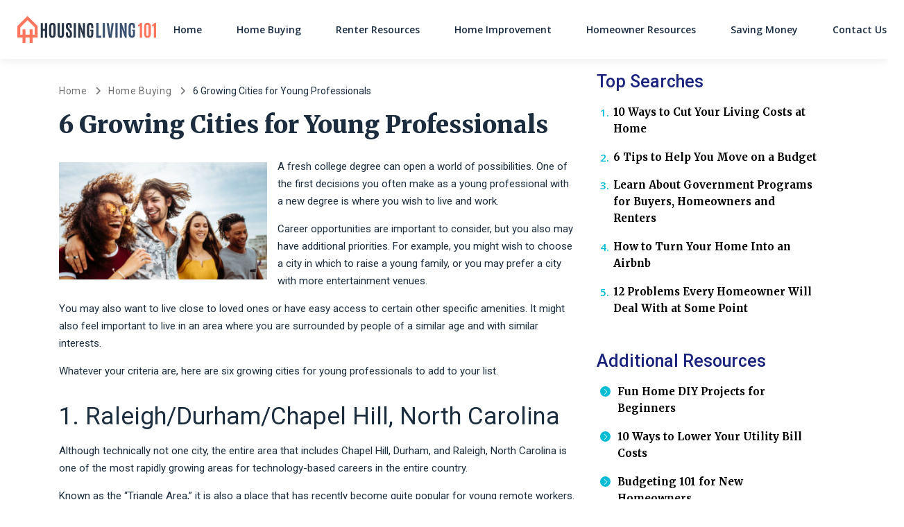

--- FILE ---
content_type: text/html; charset=UTF-8
request_url: https://housingliving101.com/6-growing-cities-for-young-professionals/
body_size: 38942
content:
<!DOCTYPE html>
<html lang="en-US">
<head>
		<meta charset="UTF-8">
	<meta name="viewport" content="width=device-width, initial-scale=1, shrink-to-fit=no">
	<link rel="profile" href="http://gmpg.org/xfn/11">
	<meta name='robots' content='index, follow, max-image-preview:large, max-snippet:-1, max-video-preview:-1' />
	<style>img:is([sizes="auto" i], [sizes^="auto," i]) { contain-intrinsic-size: 3000px 1500px }</style>
	<link rel="preconnect" href="https://fonts.googleapis.com" crossorigin="anonymous"><link rel="preconnect" href="https://fonts.gstatic.com" crossorigin="anonymous">
	<!-- This site is optimized with the Yoast SEO plugin v26.4 - https://yoast.com/wordpress/plugins/seo/ -->
	<title>6 Growing Cities for Young Professionals - housingliving101</title>
	<link rel="canonical" href="https://housingliving101.com/6-growing-cities-for-young-professionals/" />
	<meta property="og:locale" content="en_US" />
	<meta property="og:type" content="article" />
	<meta property="og:title" content="6 Growing Cities for Young Professionals - housingliving101" />
	<meta property="og:description" content="A fresh college degree can open a world of possibilities. One of the first decisions you often make as a ... Read More" />
	<meta property="og:url" content="https://housingliving101.com/6-growing-cities-for-young-professionals/" />
	<meta property="og:site_name" content="housingliving101" />
	<meta property="article:published_time" content="2023-02-13T18:20:43+00:00" />
	<meta property="article:modified_time" content="2024-09-04T20:46:53+00:00" />
	<meta property="og:image" content="https://cdn.housingliving101.com/wp-content/uploads/sites/211/2023/02/Shutterstock_1308922759.jpg" />
	<meta property="og:image:width" content="1024" />
	<meta property="og:image:height" content="768" />
	<meta property="og:image:type" content="image/jpeg" />
	<meta name="twitter:card" content="summary_large_image" />
	<meta name="twitter:label1" content="Written by" />
	<meta name="twitter:data1" content="Samantha Del Toro" />
	<meta name="twitter:label2" content="Est. reading time" />
	<meta name="twitter:data2" content="5 minutes" />
	<script type="application/ld+json" class="yoast-schema-graph">{"@context":"https://schema.org","@graph":[{"@type":"Article","@id":"https://housingliving101.com/6-growing-cities-for-young-professionals/#article","isPartOf":{"@id":"https://housingliving101.com/6-growing-cities-for-young-professionals/"},"author":"Admin","headline":"6 Growing Cities for Young Professionals","datePublished":"2023-02-13T18:20:43+00:00","dateModified":"2024-09-04T20:46:53+00:00","mainEntityOfPage":{"@id":"https://housingliving101.com/6-growing-cities-for-young-professionals/"},"wordCount":1040,"publisher":{"@id":"https://housingliving101.com/#organization"},"image":{"@id":"https://housingliving101.com/6-growing-cities-for-young-professionals/#primaryimage"},"thumbnailUrl":"https://cdn.housingliving101.com/wp-content/uploads/sites/211/2023/02/Shutterstock_1308922759.jpg","articleSection":["Home Buying"],"inLanguage":"en-US"},{"@type":"WebPage","@id":"https://housingliving101.com/6-growing-cities-for-young-professionals/","url":"https://housingliving101.com/6-growing-cities-for-young-professionals/","name":"6 Growing Cities for Young Professionals - housingliving101","isPartOf":{"@id":"https://housingliving101.com/#website"},"primaryImageOfPage":{"@id":"https://housingliving101.com/6-growing-cities-for-young-professionals/#primaryimage"},"image":{"@id":"https://housingliving101.com/6-growing-cities-for-young-professionals/#primaryimage"},"thumbnailUrl":"https://cdn.housingliving101.com/wp-content/uploads/sites/211/2023/02/Shutterstock_1308922759.jpg","datePublished":"2023-02-13T18:20:43+00:00","dateModified":"2024-09-04T20:46:53+00:00","breadcrumb":{"@id":"https://housingliving101.com/6-growing-cities-for-young-professionals/#breadcrumb"},"inLanguage":"en-US","potentialAction":[{"@type":"ReadAction","target":["https://housingliving101.com/6-growing-cities-for-young-professionals/"]}]},{"@type":"ImageObject","inLanguage":"en-US","@id":"https://housingliving101.com/6-growing-cities-for-young-professionals/#primaryimage","url":"https://cdn.housingliving101.com/wp-content/uploads/sites/211/2023/02/Shutterstock_1308922759.jpg","contentUrl":"https://cdn.housingliving101.com/wp-content/uploads/sites/211/2023/02/Shutterstock_1308922759.jpg","width":1024,"height":768},{"@type":"BreadcrumbList","@id":"https://housingliving101.com/6-growing-cities-for-young-professionals/#breadcrumb","itemListElement":[{"@type":"ListItem","position":1,"name":"Home","item":"https://housingliving101.com/"},{"@type":"ListItem","position":2,"name":"Home Buying","item":"https://housingliving101.com/category/home-buying/"},{"@type":"ListItem","position":3,"name":"6 Growing Cities for Young Professionals"}]},{"@type":"WebSite","@id":"https://housingliving101.com/#website","url":"https://housingliving101.com/","name":"housingliving101","description":"Dollar Finance","publisher":{"@id":"https://housingliving101.com/#organization"},"potentialAction":[{"@type":"SearchAction","target":{"@type":"EntryPoint","urlTemplate":"https://housingliving101.com/?s={search_term_string}"},"query-input":{"@type":"PropertyValueSpecification","valueRequired":true,"valueName":"search_term_string"}}],"inLanguage":"en-US"},{"@type":"Organization","@id":"https://housingliving101.com/#organization","name":"housingliving101","url":"https://housingliving101.com/","logo":{"@type":"ImageObject","inLanguage":"en-US","@id":"https://housingliving101.com/#/schema/logo/image/","url":"https://cdn.housingliving101.com/wp-content/uploads/sites/211/2020/11/Housing-Living-101_Logo.svg","contentUrl":"https://cdn.housingliving101.com/wp-content/uploads/sites/211/2020/11/Housing-Living-101_Logo.svg","caption":"housingliving101"},"image":{"@id":"https://housingliving101.com/#/schema/logo/image/"}},{"@type":"Person","@id":"https://housingliving101.com/#/schema/person/5daa814b6017725af35a4973a79fd55a","name":"Samantha Del Toro","image":{"@type":"ImageObject","inLanguage":"en-US","@id":"https://housingliving101.com/#/schema/person/image/","url":"https://secure.gravatar.com/avatar/e2c72ce2907cf11d2afecf855135fd85d6ba1937a3b2bb15f4c52a5ac62e2266?s=96&d=mm&r=g","contentUrl":"https://secure.gravatar.com/avatar/e2c72ce2907cf11d2afecf855135fd85d6ba1937a3b2bb15f4c52a5ac62e2266?s=96&d=mm&r=g","caption":"Samantha Del Toro"},"url":"https://housingliving101.com/author/sdeltoroonpointglobal-com/"}]}</script>
	<!-- / Yoast SEO plugin. -->


<link rel='dns-prefetch' href='//cdn.housingliving101.com' />
<link rel='dns-prefetch' href='//vector.techopg.com' />
<link rel='dns-prefetch' href='//housingliving101.com' />
<link rel='dns-prefetch' href='//fonts.googleapis.com' />
<link rel='dns-prefetch' href='//freemium-prod-assets.s3.amazonaws.com' />
<link rel="alternate" type="application/rss+xml" title="housingliving101 &raquo; Feed" href="https://housingliving101.com/feed/" />
<link rel="alternate" type="application/rss+xml" title="housingliving101 &raquo; Comments Feed" href="https://housingliving101.com/comments/feed/" />
<!-- housingliving101.com is managing ads with Advanced Ads 1.33.2 – https://wpadvancedads.com/ --><script id="housi-ready">
			window.advanced_ads_ready=function(e,a){a=a||"complete";var d=function(e){return"interactive"===a?"loading"!==e:"complete"===e};d(document.readyState)?e():document.addEventListener("readystatechange",(function(a){d(a.target.readyState)&&e()}),{once:"interactive"===a})},window.advanced_ads_ready_queue=window.advanced_ads_ready_queue||[];		</script>
		<link rel='stylesheet' crossorigin='anonymous' id='gf-open-sans-css' href='https://fonts.googleapis.com/css2?family=Open+Sans:ital,wght@0,300..800;1,300..800&#038;display=swap' type='text/css' media='all' />
<link rel='stylesheet' crossorigin='anonymous' id='gf-roboto-css' href='https://fonts.googleapis.com/css2?family=Roboto:ital,wght@0,100..900;1,100..900&#038;display=swap' type='text/css' media='all' />
<link rel='stylesheet' crossorigin='anonymous' id='gf-merriweather-css' href='https://fonts.googleapis.com/css2?family=Merriweather:ital,opsz,wght@0,18..144,300..900;1,18..144,300..900&#038;display=swap' type='text/css' media='all' />
<link rel='stylesheet' crossorigin='anonymous' id='gf-raleway-css' href='https://fonts.googleapis.com/css2?family=Raleway:ital,wght@0,100..900;1,100..900&#038;display=swap' type='text/css' media='all' />
<style id='classic-theme-styles-inline-css' type='text/css'>
/*! This file is auto-generated */
.wp-block-button__link{color:#fff;background-color:#32373c;border-radius:9999px;box-shadow:none;text-decoration:none;padding:calc(.667em + 2px) calc(1.333em + 2px);font-size:1.125em}.wp-block-file__button{background:#32373c;color:#fff;text-decoration:none}
</style>
<style id='global-styles-inline-css' type='text/css'>
:root{--wp--preset--aspect-ratio--square: 1;--wp--preset--aspect-ratio--4-3: 4/3;--wp--preset--aspect-ratio--3-4: 3/4;--wp--preset--aspect-ratio--3-2: 3/2;--wp--preset--aspect-ratio--2-3: 2/3;--wp--preset--aspect-ratio--16-9: 16/9;--wp--preset--aspect-ratio--9-16: 9/16;--wp--preset--color--black: #000000;--wp--preset--color--cyan-bluish-gray: #abb8c3;--wp--preset--color--white: #ffffff;--wp--preset--color--pale-pink: #f78da7;--wp--preset--color--vivid-red: #cf2e2e;--wp--preset--color--luminous-vivid-orange: #ff6900;--wp--preset--color--luminous-vivid-amber: #fcb900;--wp--preset--color--light-green-cyan: #7bdcb5;--wp--preset--color--vivid-green-cyan: #00d084;--wp--preset--color--pale-cyan-blue: #8ed1fc;--wp--preset--color--vivid-cyan-blue: #0693e3;--wp--preset--color--vivid-purple: #9b51e0;--wp--preset--color--accent: var(--teal);--wp--preset--color--primary: var(--primary);--wp--preset--color--secondary: var(--secondary);--wp--preset--color--subtle-background: var(--light);--wp--preset--color--background: #ffffff;--wp--preset--gradient--vivid-cyan-blue-to-vivid-purple: linear-gradient(135deg,rgba(6,147,227,1) 0%,rgb(155,81,224) 100%);--wp--preset--gradient--light-green-cyan-to-vivid-green-cyan: linear-gradient(135deg,rgb(122,220,180) 0%,rgb(0,208,130) 100%);--wp--preset--gradient--luminous-vivid-amber-to-luminous-vivid-orange: linear-gradient(135deg,rgba(252,185,0,1) 0%,rgba(255,105,0,1) 100%);--wp--preset--gradient--luminous-vivid-orange-to-vivid-red: linear-gradient(135deg,rgba(255,105,0,1) 0%,rgb(207,46,46) 100%);--wp--preset--gradient--very-light-gray-to-cyan-bluish-gray: linear-gradient(135deg,rgb(238,238,238) 0%,rgb(169,184,195) 100%);--wp--preset--gradient--cool-to-warm-spectrum: linear-gradient(135deg,rgb(74,234,220) 0%,rgb(151,120,209) 20%,rgb(207,42,186) 40%,rgb(238,44,130) 60%,rgb(251,105,98) 80%,rgb(254,248,76) 100%);--wp--preset--gradient--blush-light-purple: linear-gradient(135deg,rgb(255,206,236) 0%,rgb(152,150,240) 100%);--wp--preset--gradient--blush-bordeaux: linear-gradient(135deg,rgb(254,205,165) 0%,rgb(254,45,45) 50%,rgb(107,0,62) 100%);--wp--preset--gradient--luminous-dusk: linear-gradient(135deg,rgb(255,203,112) 0%,rgb(199,81,192) 50%,rgb(65,88,208) 100%);--wp--preset--gradient--pale-ocean: linear-gradient(135deg,rgb(255,245,203) 0%,rgb(182,227,212) 50%,rgb(51,167,181) 100%);--wp--preset--gradient--electric-grass: linear-gradient(135deg,rgb(202,248,128) 0%,rgb(113,206,126) 100%);--wp--preset--gradient--midnight: linear-gradient(135deg,rgb(2,3,129) 0%,rgb(40,116,252) 100%);--wp--preset--font-size--small: 13px;--wp--preset--font-size--medium: 20px;--wp--preset--font-size--large: 36px;--wp--preset--font-size--x-large: 42px;--wp--preset--spacing--20: 0.44rem;--wp--preset--spacing--30: 0.67rem;--wp--preset--spacing--40: 1rem;--wp--preset--spacing--50: 1.5rem;--wp--preset--spacing--60: 2.25rem;--wp--preset--spacing--70: 3.38rem;--wp--preset--spacing--80: 5.06rem;--wp--preset--shadow--natural: 6px 6px 9px rgba(0, 0, 0, 0.2);--wp--preset--shadow--deep: 12px 12px 50px rgba(0, 0, 0, 0.4);--wp--preset--shadow--sharp: 6px 6px 0px rgba(0, 0, 0, 0.2);--wp--preset--shadow--outlined: 6px 6px 0px -3px rgba(255, 255, 255, 1), 6px 6px rgba(0, 0, 0, 1);--wp--preset--shadow--crisp: 6px 6px 0px rgba(0, 0, 0, 1);}:where(.is-layout-flex){gap: 0.5em;}:where(.is-layout-grid){gap: 0.5em;}body .is-layout-flex{display: flex;}.is-layout-flex{flex-wrap: wrap;align-items: center;}.is-layout-flex > :is(*, div){margin: 0;}body .is-layout-grid{display: grid;}.is-layout-grid > :is(*, div){margin: 0;}:where(.wp-block-columns.is-layout-flex){gap: 2em;}:where(.wp-block-columns.is-layout-grid){gap: 2em;}:where(.wp-block-post-template.is-layout-flex){gap: 1.25em;}:where(.wp-block-post-template.is-layout-grid){gap: 1.25em;}.has-black-color{color: var(--wp--preset--color--black) !important;}.has-cyan-bluish-gray-color{color: var(--wp--preset--color--cyan-bluish-gray) !important;}.has-white-color{color: var(--wp--preset--color--white) !important;}.has-pale-pink-color{color: var(--wp--preset--color--pale-pink) !important;}.has-vivid-red-color{color: var(--wp--preset--color--vivid-red) !important;}.has-luminous-vivid-orange-color{color: var(--wp--preset--color--luminous-vivid-orange) !important;}.has-luminous-vivid-amber-color{color: var(--wp--preset--color--luminous-vivid-amber) !important;}.has-light-green-cyan-color{color: var(--wp--preset--color--light-green-cyan) !important;}.has-vivid-green-cyan-color{color: var(--wp--preset--color--vivid-green-cyan) !important;}.has-pale-cyan-blue-color{color: var(--wp--preset--color--pale-cyan-blue) !important;}.has-vivid-cyan-blue-color{color: var(--wp--preset--color--vivid-cyan-blue) !important;}.has-vivid-purple-color{color: var(--wp--preset--color--vivid-purple) !important;}.has-black-background-color{background-color: var(--wp--preset--color--black) !important;}.has-cyan-bluish-gray-background-color{background-color: var(--wp--preset--color--cyan-bluish-gray) !important;}.has-white-background-color{background-color: var(--wp--preset--color--white) !important;}.has-pale-pink-background-color{background-color: var(--wp--preset--color--pale-pink) !important;}.has-vivid-red-background-color{background-color: var(--wp--preset--color--vivid-red) !important;}.has-luminous-vivid-orange-background-color{background-color: var(--wp--preset--color--luminous-vivid-orange) !important;}.has-luminous-vivid-amber-background-color{background-color: var(--wp--preset--color--luminous-vivid-amber) !important;}.has-light-green-cyan-background-color{background-color: var(--wp--preset--color--light-green-cyan) !important;}.has-vivid-green-cyan-background-color{background-color: var(--wp--preset--color--vivid-green-cyan) !important;}.has-pale-cyan-blue-background-color{background-color: var(--wp--preset--color--pale-cyan-blue) !important;}.has-vivid-cyan-blue-background-color{background-color: var(--wp--preset--color--vivid-cyan-blue) !important;}.has-vivid-purple-background-color{background-color: var(--wp--preset--color--vivid-purple) !important;}.has-black-border-color{border-color: var(--wp--preset--color--black) !important;}.has-cyan-bluish-gray-border-color{border-color: var(--wp--preset--color--cyan-bluish-gray) !important;}.has-white-border-color{border-color: var(--wp--preset--color--white) !important;}.has-pale-pink-border-color{border-color: var(--wp--preset--color--pale-pink) !important;}.has-vivid-red-border-color{border-color: var(--wp--preset--color--vivid-red) !important;}.has-luminous-vivid-orange-border-color{border-color: var(--wp--preset--color--luminous-vivid-orange) !important;}.has-luminous-vivid-amber-border-color{border-color: var(--wp--preset--color--luminous-vivid-amber) !important;}.has-light-green-cyan-border-color{border-color: var(--wp--preset--color--light-green-cyan) !important;}.has-vivid-green-cyan-border-color{border-color: var(--wp--preset--color--vivid-green-cyan) !important;}.has-pale-cyan-blue-border-color{border-color: var(--wp--preset--color--pale-cyan-blue) !important;}.has-vivid-cyan-blue-border-color{border-color: var(--wp--preset--color--vivid-cyan-blue) !important;}.has-vivid-purple-border-color{border-color: var(--wp--preset--color--vivid-purple) !important;}.has-vivid-cyan-blue-to-vivid-purple-gradient-background{background: var(--wp--preset--gradient--vivid-cyan-blue-to-vivid-purple) !important;}.has-light-green-cyan-to-vivid-green-cyan-gradient-background{background: var(--wp--preset--gradient--light-green-cyan-to-vivid-green-cyan) !important;}.has-luminous-vivid-amber-to-luminous-vivid-orange-gradient-background{background: var(--wp--preset--gradient--luminous-vivid-amber-to-luminous-vivid-orange) !important;}.has-luminous-vivid-orange-to-vivid-red-gradient-background{background: var(--wp--preset--gradient--luminous-vivid-orange-to-vivid-red) !important;}.has-very-light-gray-to-cyan-bluish-gray-gradient-background{background: var(--wp--preset--gradient--very-light-gray-to-cyan-bluish-gray) !important;}.has-cool-to-warm-spectrum-gradient-background{background: var(--wp--preset--gradient--cool-to-warm-spectrum) !important;}.has-blush-light-purple-gradient-background{background: var(--wp--preset--gradient--blush-light-purple) !important;}.has-blush-bordeaux-gradient-background{background: var(--wp--preset--gradient--blush-bordeaux) !important;}.has-luminous-dusk-gradient-background{background: var(--wp--preset--gradient--luminous-dusk) !important;}.has-pale-ocean-gradient-background{background: var(--wp--preset--gradient--pale-ocean) !important;}.has-electric-grass-gradient-background{background: var(--wp--preset--gradient--electric-grass) !important;}.has-midnight-gradient-background{background: var(--wp--preset--gradient--midnight) !important;}.has-small-font-size{font-size: var(--wp--preset--font-size--small) !important;}.has-medium-font-size{font-size: var(--wp--preset--font-size--medium) !important;}.has-large-font-size{font-size: var(--wp--preset--font-size--large) !important;}.has-x-large-font-size{font-size: var(--wp--preset--font-size--x-large) !important;}
:where(.wp-block-post-template.is-layout-flex){gap: 1.25em;}:where(.wp-block-post-template.is-layout-grid){gap: 1.25em;}
:where(.wp-block-columns.is-layout-flex){gap: 2em;}:where(.wp-block-columns.is-layout-grid){gap: 2em;}
:root :where(.wp-block-pullquote){font-size: 1.5em;line-height: 1.6;}
</style>
<style id='dominant-color-styles-inline-css' type='text/css'>
img[data-dominant-color]:not(.has-transparency) { background-color: var(--dominant-color); }
</style>
<style id='infinity-critical-inline-css' type='text/css'>
.breadcrumb>span{display:list-item;overflow:hidden;text-overflow:ellipsis;white-space:nowrap}.breadcrumb span{font-size:22.4px;font-size:1.4rem;color:#707070}@media (max-width:991.98px){.breadcrumb span{font-size:17.6px;font-size:1.1rem}}.breadcrumb a{font-family:Roboto,sans-serif;font-weight:400;color:#707070;letter-spacing:.7px;text-decoration:none}.breadcrumb a:hover{text-decoration:underline}.breadcrumb i{background-image:url('data:image/svg+xml;charset=utf-8,<svg xmlns="http://www.w3.org/2000/svg" height="16" width="10" fill="%23707070" viewBox="0 0 320 512"><!--!Font Awesome Free 6.5.1 by @fontawesome - https: //fontawesome.com License - https://fontawesome.com/license/free Copyright 2024 Fonticons, Inc.--><path d="M310.6 233.4c12.5 12.5 12.5 32.8 0 45.3l-192 192c-12.5 12.5-32.8 12.5-45.3 0s-12.5-32.8 0-45.3L242.7 256 73.4 86.6c-12.5-12.5-12.5-32.8 0-45.3s32.8-12.5 45.3 0l192 192z"/></svg>');background-repeat:no-repeat;background-size:1.2rem 1.2rem;background-position:50%;content:"";height:19.2px;height:1.2rem;width:19.2px;width:1.2rem;display:inline-block;font-size:19.2px;font-size:1.2rem;margin:-1px .6rem;padding:.1rem 0}@media (max-width:991.98px){.breadcrumb i{background-image:url('data:image/svg+xml;charset=utf-8,<svg xmlns="http://www.w3.org/2000/svg" height="16" width="10" fill="%23707070" viewBox="0 0 320 512"><!--!Font Awesome Free 6.5.1 by @fontawesome - https: //fontawesome.com License - https://fontawesome.com/license/free Copyright 2024 Fonticons, Inc.--><path d="M310.6 233.4c12.5 12.5 12.5 32.8 0 45.3l-192 192c-12.5 12.5-32.8 12.5-45.3 0s-12.5-32.8 0-45.3L242.7 256 73.4 86.6c-12.5-12.5-12.5-32.8 0-45.3s32.8-12.5 45.3 0l192 192z"/></svg>');background-repeat:no-repeat;background-size:1rem 1rem;background-position:50%;content:"";height:16px;height:1rem;width:16px;width:1rem;font-size:16px;font-size:1rem}}.breadcrumb i[aria-hidden=true]{background-image:none}.breadcrumb_last{color:#1b2d3f!important}

:root{--blue:#1d4dcd;--indigo:#6610f2;--purple:#6f42c1;--pink:#e83e8c;--red:#f44336;--yellow:#f0ad4e;--green:#19805d;--teal:#20c997;--cyan:#17a2b8;--white:#fff;--gray:#868e96;--gray-dark:#1b2d3f;--primary:#ffde00;--secondary:#1d4dcd;--success:#19805d;--info:#17a2b8;--warning:#f0ad4e;--danger:#f44336;--light:#fefefe;--dark:#1b2d3f;--accent:#20c997;--primary-2:#e5ad06;--primary-3:#d39f05;--secondary-2:#163a9c;--secondary-3:#0e2769;--alert:#f44336;--check:#19805d;--neutral-high:#d1a566;--light-200:#f9f9fa;--light-300:#eceff1;--light-400:#dbe3e8;--amber:#ffde00;--orange:#ff8d01;--refreshment:#0016dd;--breakpoint-xs:0;--breakpoint-xs-sm:480px;--breakpoint-sm:576px;--breakpoint-md:768px;--breakpoint-lg:992px;--breakpoint-xl:1200px;--font-family-sans-serif:-apple-system,BlinkMacSystemFont,"Segoe UI",Roboto,"Helvetica Neue",Arial,"Noto Sans",sans-serif,"Apple Color Emoji","Segoe UI Emoji","Segoe UI Symbol","Noto Color Emoji";--font-family-monospace:SFMono-Regular,Menlo,Monaco,Consolas,"Liberation Mono","Courier New",monospace}*,:after,:before{box-sizing:border-box}html{font-family:sans-serif;line-height:1.15;-webkit-text-size-adjust:100%;-webkit-tap-highlight-color:rgba(0,0,0,0)}article,aside,figcaption,figure,footer,header,hgroup,main,nav,section{display:block}body{margin:0;font-family:-apple-system,BlinkMacSystemFont,Segoe UI,Roboto,Helvetica Neue,Arial,Noto Sans,sans-serif,Apple Color Emoji,Segoe UI Emoji,Segoe UI Symbol,Noto Color Emoji;font-size:16px;font-size:1.6rem;font-weight:400;line-height:1.5;color:#2b2b2b;text-align:left;background-color:#fff}[tabindex="-1"]:focus:not(:focus-visible){outline:0!important}hr{box-sizing:content-box;height:0;overflow:visible}h1,h2,h3,h4,h5,h6{margin-top:0;margin-bottom:.5rem}p{margin-top:0;margin-bottom:1rem}abbr[data-original-title],abbr[title]{text-decoration:underline;-webkit-text-decoration:underline dotted;text-decoration:underline dotted;cursor:help;border-bottom:0;-webkit-text-decoration-skip-ink:none;text-decoration-skip-ink:none}address{font-style:normal;line-height:inherit}address,dl,ol,ul{margin-bottom:1rem}dl,ol,ul{margin-top:0}ol ol,ol ul,ul ol,ul ul{margin-bottom:0}dt{font-weight:700}dd{margin-bottom:.5rem;margin-left:0}blockquote{margin:0 0 1rem}b,strong{font-weight:bolder}small{font-size:80%}sub,sup{position:relative;font-size:75%;line-height:0;vertical-align:baseline}sub{bottom:-.25em}sup{top:-.5em}a{color:#2196f3;background-color:transparent}a,a:hover{text-decoration:underline}a:hover{color:#0a6ebd}a:not([href]),a:not([href]):hover{color:inherit;text-decoration:none}code,kbd,pre,samp{font-family:SFMono-Regular,Menlo,Monaco,Consolas,Liberation Mono,Courier New,monospace;font-size:1em}pre{margin-top:0;margin-bottom:1rem;overflow:auto}figure{margin:0 0 1rem}img{border-style:none}img,svg{vertical-align:middle}svg{overflow:hidden}table{border-collapse:collapse}caption{padding-top:.75rem;padding-bottom:.75rem;color:#868e96;text-align:left;caption-side:bottom}th{text-align:inherit}label{display:inline-block;margin-bottom:.5rem}button{border-radius:0}button:focus{outline:1px dotted;outline:5px auto -webkit-focus-ring-color}button,input,optgroup,select,textarea{margin:0;font-family:inherit;font-size:inherit;line-height:inherit}button,input{overflow:visible}button,select{text-transform:none}select{word-wrap:normal}[type=button],[type=reset],[type=submit],button{-webkit-appearance:button}[type=button]:not(:disabled),[type=reset]:not(:disabled),[type=submit]:not(:disabled),button:not(:disabled){cursor:pointer}[type=button]::-moz-focus-inner,[type=reset]::-moz-focus-inner,[type=submit]::-moz-focus-inner,button::-moz-focus-inner{padding:0;border-style:none}input[type=checkbox],input[type=radio]{box-sizing:border-box;padding:0}input[type=date],input[type=datetime-local],input[type=month],input[type=time]{-webkit-appearance:listbox}textarea{overflow:auto;resize:vertical}fieldset{min-width:0;padding:0;margin:0;border:0}legend{display:block;width:100%;max-width:100%;padding:0;margin-bottom:.5rem;font-size:15px;font-size:1.5rem;line-height:inherit;color:inherit;white-space:normal}progress{vertical-align:baseline}[type=number]::-webkit-inner-spin-button,[type=number]::-webkit-outer-spin-button{height:auto}[type=search]{outline-offset:-2px;-webkit-appearance:none}[type=search]::-webkit-search-decoration{-webkit-appearance:none}::-webkit-file-upload-button{font:inherit;-webkit-appearance:button}output{display:inline-block}summary{display:list-item;cursor:pointer}template{display:none}[hidden]{display:none!important}.h1,.h2,.h3,.h4,.h5,.h6,h1,h2,h3,h4,h5,h6{margin-bottom:.5rem;font-weight:500;line-height:1.31}.h1,.h2,h1,h2{font-size:35.04px;font-size:3.504rem}.h3,h3{font-size:23.04px;font-size:2.304rem}.h4,h4{font-size:24.96px;font-size:2.496rem}.h5,h5{font-size:15.04px;font-size:1.504rem}.h6,h6{font-size:16px;font-size:1.6rem}.lead{font-size:18px;font-size:1.8rem;font-weight:300}.display-1{font-size:40px;font-size:4rem;font-weight:500;line-height:1.31}.display-2{font-size:55px;font-size:5.5rem}.display-2,.display-3{font-weight:300;line-height:1.31}.display-3{font-size:45px;font-size:4.5rem}.display-4{font-size:35px;font-size:3.5rem;font-weight:300;line-height:1.31}hr{margin-top:1rem;margin-bottom:1rem;border:0;border-top:1px solid rgba(0,0,0,.1)}.small,small{font-size:80%;font-weight:400}.mark,mark{padding:.2em;background-color:#fcf8e3}.list-inline,.list-unstyled{padding-left:0;list-style:none}.list-inline-item{display:inline-block}.list-inline-item:not(:last-child){margin-right:.5rem}.initialism{font-size:90%;text-transform:uppercase}.blockquote{margin-bottom:1rem;font-size:20px;font-size:2rem}.blockquote-footer{display:block;font-size:80%;color:#868e96}.blockquote-footer:before{content:"\2014\00A0"}.img-fluid,.img-thumbnail{max-width:100%;height:auto}.img-thumbnail{padding:.25rem;background-color:#fff;border:1px solid #eceff1;border-radius:7px}.figure{display:inline-block}.figure-img{margin-bottom:.5rem;line-height:1}.figure-caption{font-size:90%;color:#868e96}.container{width:100%;padding-right:15px;padding-left:15px;margin-right:auto;margin-left:auto}@media (min-width:576px){.container{max-width:540px}}@media (min-width:768px){.container{max-width:720px}}@media (min-width:992px){.container{max-width:960px}}@media (min-width:1200px){.container{max-width:1140px}}.container-fluid,.container-lg,.container-md,.container-sm,.container-xl{width:100%;padding-right:15px;padding-left:15px;margin-right:auto;margin-left:auto}@media (min-width:576px){.container,.container-sm,.container-xs-sm{max-width:540px}}@media (min-width:768px){.container,.container-md,.container-sm,.container-xs-sm{max-width:720px}}@media (min-width:992px){.container,.container-lg,.container-md,.container-sm,.container-xs-sm{max-width:960px}}@media (min-width:1200px){.container,.container-lg,.container-md,.container-sm,.container-xl,.container-xs-sm{max-width:1140px}}.row{display:flex;flex-wrap:wrap;margin-right:-15px;margin-left:-15px}.no-gutters{margin-right:0;margin-left:0}.no-gutters>.col,.no-gutters>[class*=col-]{padding-right:0;padding-left:0}.col,.col-1,.col-2,.col-3,.col-4,.col-5,.col-6,.col-7,.col-8,.col-9,.col-10,.col-11,.col-12,.col-auto,.col-lg,.col-lg-1,.col-lg-2,.col-lg-3,.col-lg-4,.col-lg-5,.col-lg-6,.col-lg-7,.col-lg-8,.col-lg-9,.col-lg-10,.col-lg-11,.col-lg-12,.col-lg-auto,.col-md,.col-md-1,.col-md-2,.col-md-3,.col-md-4,.col-md-5,.col-md-6,.col-md-7,.col-md-8,.col-md-9,.col-md-10,.col-md-11,.col-md-12,.col-md-auto,.col-sm,.col-sm-1,.col-sm-2,.col-sm-3,.col-sm-4,.col-sm-5,.col-sm-6,.col-sm-7,.col-sm-8,.col-sm-9,.col-sm-10,.col-sm-11,.col-sm-12,.col-sm-auto,.col-xl,.col-xl-1,.col-xl-2,.col-xl-3,.col-xl-4,.col-xl-5,.col-xl-6,.col-xl-7,.col-xl-8,.col-xl-9,.col-xl-10,.col-xl-11,.col-xl-12,.col-xl-auto,.col-xs-sm,.col-xs-sm-1,.col-xs-sm-2,.col-xs-sm-3,.col-xs-sm-4,.col-xs-sm-5,.col-xs-sm-6,.col-xs-sm-7,.col-xs-sm-8,.col-xs-sm-9,.col-xs-sm-10,.col-xs-sm-11,.col-xs-sm-12,.col-xs-sm-auto{position:relative;width:100%;padding-right:15px;padding-left:15px}.col{flex-basis:0;flex-grow:1;max-width:100%}.row-cols-1>*{flex:0 0 100%;max-width:100%}.row-cols-2>*{flex:0 0 50%;max-width:50%}.row-cols-3>*{flex:0 0 33.33333%;max-width:33.33333%}.row-cols-4>*{flex:0 0 25%;max-width:25%}.row-cols-5>*{flex:0 0 20%;max-width:20%}.row-cols-6>*{flex:0 0 16.66667%;max-width:16.66667%}.col-auto{flex:0 0 auto;width:auto;max-width:100%}.col-1{flex:0 0 8.33333%;max-width:8.33333%}.col-2{flex:0 0 16.66667%;max-width:16.66667%}.col-3{flex:0 0 25%;max-width:25%}.col-4{flex:0 0 33.33333%;max-width:33.33333%}.col-5{flex:0 0 41.66667%;max-width:41.66667%}.col-6{flex:0 0 50%;max-width:50%}.col-7{flex:0 0 58.33333%;max-width:58.33333%}.col-8{flex:0 0 66.66667%;max-width:66.66667%}.col-9{flex:0 0 75%;max-width:75%}.col-10{flex:0 0 83.33333%;max-width:83.33333%}.col-11{flex:0 0 91.66667%;max-width:91.66667%}.col-12{flex:0 0 100%;max-width:100%}.order-first{order:-1}.order-last{order:13}.order-0{order:0}.order-1{order:1}.order-2{order:2}.order-3{order:3}.order-4{order:4}.order-5{order:5}.order-6{order:6}.order-7{order:7}.order-8{order:8}.order-9{order:9}.order-10{order:10}.order-11{order:11}.order-12{order:12}.offset-1{margin-left:8.33333%}.offset-2{margin-left:16.66667%}.offset-3{margin-left:25%}.offset-4{margin-left:33.33333%}.offset-5{margin-left:41.66667%}.offset-6{margin-left:50%}.offset-7{margin-left:58.33333%}.offset-8{margin-left:66.66667%}.offset-9{margin-left:75%}.offset-10{margin-left:83.33333%}.offset-11{margin-left:91.66667%}@media (min-width:480px){.col-xs-sm{flex-basis:0;flex-grow:1;max-width:100%}.row-cols-xs-sm-1>*{flex:0 0 100%;max-width:100%}.row-cols-xs-sm-2>*{flex:0 0 50%;max-width:50%}.row-cols-xs-sm-3>*{flex:0 0 33.33333%;max-width:33.33333%}.row-cols-xs-sm-4>*{flex:0 0 25%;max-width:25%}.row-cols-xs-sm-5>*{flex:0 0 20%;max-width:20%}.row-cols-xs-sm-6>*{flex:0 0 16.66667%;max-width:16.66667%}.col-xs-sm-auto{flex:0 0 auto;width:auto;max-width:100%}.col-xs-sm-1{flex:0 0 8.33333%;max-width:8.33333%}.col-xs-sm-2{flex:0 0 16.66667%;max-width:16.66667%}.col-xs-sm-3{flex:0 0 25%;max-width:25%}.col-xs-sm-4{flex:0 0 33.33333%;max-width:33.33333%}.col-xs-sm-5{flex:0 0 41.66667%;max-width:41.66667%}.col-xs-sm-6{flex:0 0 50%;max-width:50%}.col-xs-sm-7{flex:0 0 58.33333%;max-width:58.33333%}.col-xs-sm-8{flex:0 0 66.66667%;max-width:66.66667%}.col-xs-sm-9{flex:0 0 75%;max-width:75%}.col-xs-sm-10{flex:0 0 83.33333%;max-width:83.33333%}.col-xs-sm-11{flex:0 0 91.66667%;max-width:91.66667%}.col-xs-sm-12{flex:0 0 100%;max-width:100%}.order-xs-sm-first{order:-1}.order-xs-sm-last{order:13}.order-xs-sm-0{order:0}.order-xs-sm-1{order:1}.order-xs-sm-2{order:2}.order-xs-sm-3{order:3}.order-xs-sm-4{order:4}.order-xs-sm-5{order:5}.order-xs-sm-6{order:6}.order-xs-sm-7{order:7}.order-xs-sm-8{order:8}.order-xs-sm-9{order:9}.order-xs-sm-10{order:10}.order-xs-sm-11{order:11}.order-xs-sm-12{order:12}.offset-xs-sm-0{margin-left:0}.offset-xs-sm-1{margin-left:8.33333%}.offset-xs-sm-2{margin-left:16.66667%}.offset-xs-sm-3{margin-left:25%}.offset-xs-sm-4{margin-left:33.33333%}.offset-xs-sm-5{margin-left:41.66667%}.offset-xs-sm-6{margin-left:50%}.offset-xs-sm-7{margin-left:58.33333%}.offset-xs-sm-8{margin-left:66.66667%}.offset-xs-sm-9{margin-left:75%}.offset-xs-sm-10{margin-left:83.33333%}.offset-xs-sm-11{margin-left:91.66667%}}@media (min-width:576px){.col-sm{flex-basis:0;flex-grow:1;max-width:100%}.row-cols-sm-1>*{flex:0 0 100%;max-width:100%}.row-cols-sm-2>*{flex:0 0 50%;max-width:50%}.row-cols-sm-3>*{flex:0 0 33.33333%;max-width:33.33333%}.row-cols-sm-4>*{flex:0 0 25%;max-width:25%}.row-cols-sm-5>*{flex:0 0 20%;max-width:20%}.row-cols-sm-6>*{flex:0 0 16.66667%;max-width:16.66667%}.col-sm-auto{flex:0 0 auto;width:auto;max-width:100%}.col-sm-1{flex:0 0 8.33333%;max-width:8.33333%}.col-sm-2{flex:0 0 16.66667%;max-width:16.66667%}.col-sm-3{flex:0 0 25%;max-width:25%}.col-sm-4{flex:0 0 33.33333%;max-width:33.33333%}.col-sm-5{flex:0 0 41.66667%;max-width:41.66667%}.col-sm-6{flex:0 0 50%;max-width:50%}.col-sm-7{flex:0 0 58.33333%;max-width:58.33333%}.col-sm-8{flex:0 0 66.66667%;max-width:66.66667%}.col-sm-9{flex:0 0 75%;max-width:75%}.col-sm-10{flex:0 0 83.33333%;max-width:83.33333%}.col-sm-11{flex:0 0 91.66667%;max-width:91.66667%}.col-sm-12{flex:0 0 100%;max-width:100%}.order-sm-first{order:-1}.order-sm-last{order:13}.order-sm-0{order:0}.order-sm-1{order:1}.order-sm-2{order:2}.order-sm-3{order:3}.order-sm-4{order:4}.order-sm-5{order:5}.order-sm-6{order:6}.order-sm-7{order:7}.order-sm-8{order:8}.order-sm-9{order:9}.order-sm-10{order:10}.order-sm-11{order:11}.order-sm-12{order:12}.offset-sm-0{margin-left:0}.offset-sm-1{margin-left:8.33333%}.offset-sm-2{margin-left:16.66667%}.offset-sm-3{margin-left:25%}.offset-sm-4{margin-left:33.33333%}.offset-sm-5{margin-left:41.66667%}.offset-sm-6{margin-left:50%}.offset-sm-7{margin-left:58.33333%}.offset-sm-8{margin-left:66.66667%}.offset-sm-9{margin-left:75%}.offset-sm-10{margin-left:83.33333%}.offset-sm-11{margin-left:91.66667%}}@media (min-width:768px){.col-md{flex-basis:0;flex-grow:1;max-width:100%}.row-cols-md-1>*{flex:0 0 100%;max-width:100%}.row-cols-md-2>*{flex:0 0 50%;max-width:50%}.row-cols-md-3>*{flex:0 0 33.33333%;max-width:33.33333%}.row-cols-md-4>*{flex:0 0 25%;max-width:25%}.row-cols-md-5>*{flex:0 0 20%;max-width:20%}.row-cols-md-6>*{flex:0 0 16.66667%;max-width:16.66667%}.col-md-auto{flex:0 0 auto;width:auto;max-width:100%}.col-md-1{flex:0 0 8.33333%;max-width:8.33333%}.col-md-2{flex:0 0 16.66667%;max-width:16.66667%}.col-md-3{flex:0 0 25%;max-width:25%}.col-md-4{flex:0 0 33.33333%;max-width:33.33333%}.col-md-5{flex:0 0 41.66667%;max-width:41.66667%}.col-md-6{flex:0 0 50%;max-width:50%}.col-md-7{flex:0 0 58.33333%;max-width:58.33333%}.col-md-8{flex:0 0 66.66667%;max-width:66.66667%}.col-md-9{flex:0 0 75%;max-width:75%}.col-md-10{flex:0 0 83.33333%;max-width:83.33333%}.col-md-11{flex:0 0 91.66667%;max-width:91.66667%}.col-md-12{flex:0 0 100%;max-width:100%}.order-md-first{order:-1}.order-md-last{order:13}.order-md-0{order:0}.order-md-1{order:1}.order-md-2{order:2}.order-md-3{order:3}.order-md-4{order:4}.order-md-5{order:5}.order-md-6{order:6}.order-md-7{order:7}.order-md-8{order:8}.order-md-9{order:9}.order-md-10{order:10}.order-md-11{order:11}.order-md-12{order:12}.offset-md-0{margin-left:0}.offset-md-1{margin-left:8.33333%}.offset-md-2{margin-left:16.66667%}.offset-md-3{margin-left:25%}.offset-md-4{margin-left:33.33333%}.offset-md-5{margin-left:41.66667%}.offset-md-6{margin-left:50%}.offset-md-7{margin-left:58.33333%}.offset-md-8{margin-left:66.66667%}.offset-md-9{margin-left:75%}.offset-md-10{margin-left:83.33333%}.offset-md-11{margin-left:91.66667%}}@media (min-width:992px){.col-lg{flex-basis:0;flex-grow:1;max-width:100%}.row-cols-lg-1>*{flex:0 0 100%;max-width:100%}.row-cols-lg-2>*{flex:0 0 50%;max-width:50%}.row-cols-lg-3>*{flex:0 0 33.33333%;max-width:33.33333%}.row-cols-lg-4>*{flex:0 0 25%;max-width:25%}.row-cols-lg-5>*{flex:0 0 20%;max-width:20%}.row-cols-lg-6>*{flex:0 0 16.66667%;max-width:16.66667%}.col-lg-auto{flex:0 0 auto;width:auto;max-width:100%}.col-lg-1{flex:0 0 8.33333%;max-width:8.33333%}.col-lg-2{flex:0 0 16.66667%;max-width:16.66667%}.col-lg-3{flex:0 0 25%;max-width:25%}.col-lg-4{flex:0 0 33.33333%;max-width:33.33333%}.col-lg-5{flex:0 0 41.66667%;max-width:41.66667%}.col-lg-6{flex:0 0 50%;max-width:50%}.col-lg-7{flex:0 0 58.33333%;max-width:58.33333%}.col-lg-8{flex:0 0 66.66667%;max-width:66.66667%}.col-lg-9{flex:0 0 75%;max-width:75%}.col-lg-10{flex:0 0 83.33333%;max-width:83.33333%}.col-lg-11{flex:0 0 91.66667%;max-width:91.66667%}.col-lg-12{flex:0 0 100%;max-width:100%}.order-lg-first{order:-1}.order-lg-last{order:13}.order-lg-0{order:0}.order-lg-1{order:1}.order-lg-2{order:2}.order-lg-3{order:3}.order-lg-4{order:4}.order-lg-5{order:5}.order-lg-6{order:6}.order-lg-7{order:7}.order-lg-8{order:8}.order-lg-9{order:9}.order-lg-10{order:10}.order-lg-11{order:11}.order-lg-12{order:12}.offset-lg-0{margin-left:0}.offset-lg-1{margin-left:8.33333%}.offset-lg-2{margin-left:16.66667%}.offset-lg-3{margin-left:25%}.offset-lg-4{margin-left:33.33333%}.offset-lg-5{margin-left:41.66667%}.offset-lg-6{margin-left:50%}.offset-lg-7{margin-left:58.33333%}.offset-lg-8{margin-left:66.66667%}.offset-lg-9{margin-left:75%}.offset-lg-10{margin-left:83.33333%}.offset-lg-11{margin-left:91.66667%}}@media (min-width:1200px){.col-xl{flex-basis:0;flex-grow:1;max-width:100%}.row-cols-xl-1>*{flex:0 0 100%;max-width:100%}.row-cols-xl-2>*{flex:0 0 50%;max-width:50%}.row-cols-xl-3>*{flex:0 0 33.33333%;max-width:33.33333%}.row-cols-xl-4>*{flex:0 0 25%;max-width:25%}.row-cols-xl-5>*{flex:0 0 20%;max-width:20%}.row-cols-xl-6>*{flex:0 0 16.66667%;max-width:16.66667%}.col-xl-auto{flex:0 0 auto;width:auto;max-width:100%}.col-xl-1{flex:0 0 8.33333%;max-width:8.33333%}.col-xl-2{flex:0 0 16.66667%;max-width:16.66667%}.col-xl-3{flex:0 0 25%;max-width:25%}.col-xl-4{flex:0 0 33.33333%;max-width:33.33333%}.col-xl-5{flex:0 0 41.66667%;max-width:41.66667%}.col-xl-6{flex:0 0 50%;max-width:50%}.col-xl-7{flex:0 0 58.33333%;max-width:58.33333%}.col-xl-8{flex:0 0 66.66667%;max-width:66.66667%}.col-xl-9{flex:0 0 75%;max-width:75%}.col-xl-10{flex:0 0 83.33333%;max-width:83.33333%}.col-xl-11{flex:0 0 91.66667%;max-width:91.66667%}.col-xl-12{flex:0 0 100%;max-width:100%}.order-xl-first{order:-1}.order-xl-last{order:13}.order-xl-0{order:0}.order-xl-1{order:1}.order-xl-2{order:2}.order-xl-3{order:3}.order-xl-4{order:4}.order-xl-5{order:5}.order-xl-6{order:6}.order-xl-7{order:7}.order-xl-8{order:8}.order-xl-9{order:9}.order-xl-10{order:10}.order-xl-11{order:11}.order-xl-12{order:12}.offset-xl-0{margin-left:0}.offset-xl-1{margin-left:8.33333%}.offset-xl-2{margin-left:16.66667%}.offset-xl-3{margin-left:25%}.offset-xl-4{margin-left:33.33333%}.offset-xl-5{margin-left:41.66667%}.offset-xl-6{margin-left:50%}.offset-xl-7{margin-left:58.33333%}.offset-xl-8{margin-left:66.66667%}.offset-xl-9{margin-left:75%}.offset-xl-10{margin-left:83.33333%}.offset-xl-11{margin-left:91.66667%}}.fade{transition:opacity .15s linear}@media (prefers-reduced-motion:reduce){.fade{transition:none}}.fade:not(.show){opacity:0}.collapse:not(.show){display:none}.collapsing{position:relative;height:0;overflow:hidden;transition:height .35s ease}@media (prefers-reduced-motion:reduce){.collapsing{transition:none}}.nav{display:flex;flex-wrap:wrap;padding-left:0;margin-bottom:0;list-style:none}.nav-link{display:block;padding:.5rem 1rem}.nav-link:focus,.nav-link:hover{text-decoration:none}.nav-link.disabled{color:#868e96;pointer-events:none;cursor:default}.nav-tabs{border-bottom:1px solid #eceff1}.nav-tabs .nav-item{margin-bottom:-1px}.nav-tabs .nav-link{border:1px solid transparent;border-top-left-radius:7px;border-top-right-radius:7px}.nav-tabs .nav-link:focus,.nav-tabs .nav-link:hover{border-color:#f9f9fa #f9f9fa #eceff1}.nav-tabs .nav-link.disabled{color:#868e96;background-color:transparent;border-color:transparent}.nav-tabs .nav-item.show .nav-link,.nav-tabs .nav-link.active{color:#9298a1;background-color:#fff;border-color:#eceff1 #eceff1 #fff}.nav-tabs .dropdown-menu{margin-top:-1px;border-top-left-radius:0;border-top-right-radius:0}.nav-pills .nav-link{border-radius:7px}.nav-pills .nav-link.active,.nav-pills .show>.nav-link{color:#fff;background-color:#ffde00}.nav-fill .nav-item{flex:1 1 auto;text-align:center}.nav-justified .nav-item{flex-basis:0;flex-grow:1;text-align:center}.tab-content>.tab-pane{display:none}.tab-content>.active{display:block}.navbar{position:relative;padding:.5rem 1rem}.navbar,.navbar .container,.navbar .container-fluid,.navbar .container-lg,.navbar .container-md,.navbar .container-sm,.navbar .container-xl{display:flex;flex-wrap:wrap;align-items:center;justify-content:space-between}.navbar-brand{display:inline-block;padding-top:.2rem;padding-bottom:.2rem;margin-right:1rem;font-size:20px;font-size:2rem;line-height:inherit;white-space:nowrap}.navbar-brand:focus,.navbar-brand:hover{text-decoration:none}.navbar-nav{display:flex;flex-direction:column;padding-left:0;margin-bottom:0;list-style:none}.navbar-nav .nav-link{padding-right:0;padding-left:0}.navbar-nav .dropdown-menu{position:static;float:none}.navbar-text{display:inline-block;padding-top:.5rem;padding-bottom:.5rem}.navbar-collapse{flex-basis:100%;flex-grow:1;align-items:center}.navbar-toggler{padding:.25rem .75rem;font-size:20px;font-size:2rem;line-height:1;background-color:transparent;border:1px solid transparent;border-radius:7px}.navbar-toggler:focus,.navbar-toggler:hover{text-decoration:none}.navbar-toggler-icon{display:inline-block;width:1.5em;height:1.5em;vertical-align:middle;content:"";background:no-repeat 50%;background-size:100% 100%}@media (max-width:479.98px){.navbar-expand-xs-sm>.container,.navbar-expand-xs-sm>.container-fluid,.navbar-expand-xs-sm>.container-lg,.navbar-expand-xs-sm>.container-md,.navbar-expand-xs-sm>.container-sm,.navbar-expand-xs-sm>.container-xl{padding-right:0;padding-left:0}}@media (min-width:480px){.navbar-expand-xs-sm{flex-flow:row nowrap;justify-content:flex-start}.navbar-expand-xs-sm .navbar-nav{flex-direction:row}.navbar-expand-xs-sm .navbar-nav .dropdown-menu{position:absolute}.navbar-expand-xs-sm .navbar-nav .nav-link{padding-right:.5rem;padding-left:.5rem}.navbar-expand-xs-sm>.container,.navbar-expand-xs-sm>.container-fluid,.navbar-expand-xs-sm>.container-lg,.navbar-expand-xs-sm>.container-md,.navbar-expand-xs-sm>.container-sm,.navbar-expand-xs-sm>.container-xl{flex-wrap:nowrap}.navbar-expand-xs-sm .navbar-collapse{display:flex!important;flex-basis:auto}.navbar-expand-xs-sm .navbar-toggler{display:none}}@media (max-width:575.98px){.navbar-expand-sm>.container,.navbar-expand-sm>.container-fluid,.navbar-expand-sm>.container-lg,.navbar-expand-sm>.container-md,.navbar-expand-sm>.container-sm,.navbar-expand-sm>.container-xl{padding-right:0;padding-left:0}}@media (min-width:576px){.navbar-expand-sm{flex-flow:row nowrap;justify-content:flex-start}.navbar-expand-sm .navbar-nav{flex-direction:row}.navbar-expand-sm .navbar-nav .dropdown-menu{position:absolute}.navbar-expand-sm .navbar-nav .nav-link{padding-right:.5rem;padding-left:.5rem}.navbar-expand-sm>.container,.navbar-expand-sm>.container-fluid,.navbar-expand-sm>.container-lg,.navbar-expand-sm>.container-md,.navbar-expand-sm>.container-sm,.navbar-expand-sm>.container-xl{flex-wrap:nowrap}.navbar-expand-sm .navbar-collapse{display:flex!important;flex-basis:auto}.navbar-expand-sm .navbar-toggler{display:none}}@media (max-width:767.98px){.navbar-expand-md>.container,.navbar-expand-md>.container-fluid,.navbar-expand-md>.container-lg,.navbar-expand-md>.container-md,.navbar-expand-md>.container-sm,.navbar-expand-md>.container-xl{padding-right:0;padding-left:0}}@media (min-width:768px){.navbar-expand-md{flex-flow:row nowrap;justify-content:flex-start}.navbar-expand-md .navbar-nav{flex-direction:row}.navbar-expand-md .navbar-nav .dropdown-menu{position:absolute}.navbar-expand-md .navbar-nav .nav-link{padding-right:.5rem;padding-left:.5rem}.navbar-expand-md>.container,.navbar-expand-md>.container-fluid,.navbar-expand-md>.container-lg,.navbar-expand-md>.container-md,.navbar-expand-md>.container-sm,.navbar-expand-md>.container-xl{flex-wrap:nowrap}.navbar-expand-md .navbar-collapse{display:flex!important;flex-basis:auto}.navbar-expand-md .navbar-toggler{display:none}}@media (max-width:991.98px){.navbar-expand-lg>.container,.navbar-expand-lg>.container-fluid,.navbar-expand-lg>.container-lg,.navbar-expand-lg>.container-md,.navbar-expand-lg>.container-sm,.navbar-expand-lg>.container-xl{padding-right:0;padding-left:0}}@media (min-width:992px){.navbar-expand-lg{flex-flow:row nowrap;justify-content:flex-start}.navbar-expand-lg .navbar-nav{flex-direction:row}.navbar-expand-lg .navbar-nav .dropdown-menu{position:absolute}.navbar-expand-lg .navbar-nav .nav-link{padding-right:.5rem;padding-left:.5rem}.navbar-expand-lg>.container,.navbar-expand-lg>.container-fluid,.navbar-expand-lg>.container-lg,.navbar-expand-lg>.container-md,.navbar-expand-lg>.container-sm,.navbar-expand-lg>.container-xl{flex-wrap:nowrap}.navbar-expand-lg .navbar-collapse{display:flex!important;flex-basis:auto}.navbar-expand-lg .navbar-toggler{display:none}}@media (max-width:1199.98px){.navbar-expand-xl>.container,.navbar-expand-xl>.container-fluid,.navbar-expand-xl>.container-lg,.navbar-expand-xl>.container-md,.navbar-expand-xl>.container-sm,.navbar-expand-xl>.container-xl{padding-right:0;padding-left:0}}@media (min-width:1200px){.navbar-expand-xl{flex-flow:row nowrap;justify-content:flex-start}.navbar-expand-xl .navbar-nav{flex-direction:row}.navbar-expand-xl .navbar-nav .dropdown-menu{position:absolute}.navbar-expand-xl .navbar-nav .nav-link{padding-right:.5rem;padding-left:.5rem}.navbar-expand-xl>.container,.navbar-expand-xl>.container-fluid,.navbar-expand-xl>.container-lg,.navbar-expand-xl>.container-md,.navbar-expand-xl>.container-sm,.navbar-expand-xl>.container-xl{flex-wrap:nowrap}.navbar-expand-xl .navbar-collapse{display:flex!important;flex-basis:auto}.navbar-expand-xl .navbar-toggler{display:none}}.navbar-expand{flex-flow:row nowrap;justify-content:flex-start}.navbar-expand>.container,.navbar-expand>.container-fluid,.navbar-expand>.container-lg,.navbar-expand>.container-md,.navbar-expand>.container-sm,.navbar-expand>.container-xl{padding-right:0;padding-left:0}.navbar-expand .navbar-nav{flex-direction:row}.navbar-expand .navbar-nav .dropdown-menu{position:absolute}.navbar-expand .navbar-nav .nav-link{padding-right:.5rem;padding-left:.5rem}.navbar-expand>.container,.navbar-expand>.container-fluid,.navbar-expand>.container-lg,.navbar-expand>.container-md,.navbar-expand>.container-sm,.navbar-expand>.container-xl{flex-wrap:nowrap}.navbar-expand .navbar-collapse{display:flex!important;flex-basis:auto}.navbar-expand .navbar-toggler{display:none}.navbar-light .navbar-brand,.navbar-light .navbar-brand:focus,.navbar-light .navbar-brand:hover{color:rgba(0,0,0,.9)}.navbar-light .navbar-nav .nav-link{color:rgba(0,0,0,.5)}.navbar-light .navbar-nav .nav-link:focus,.navbar-light .navbar-nav .nav-link:hover{color:rgba(0,0,0,.7)}.navbar-light .navbar-nav .nav-link.disabled{color:rgba(0,0,0,.3)}.navbar-light .navbar-nav .active>.nav-link,.navbar-light .navbar-nav .nav-link.active,.navbar-light .navbar-nav .nav-link.show,.navbar-light .navbar-nav .show>.nav-link{color:rgba(0,0,0,.9)}.navbar-light .navbar-toggler{color:rgba(0,0,0,.5);border-color:rgba(0,0,0,.1)}.navbar-light .navbar-toggler-icon{background-image:url("data:image/svg+xml;charset=utf-8,%3Csvg xmlns='http://www.w3.org/2000/svg' width='30' height='30'%3E%3Cpath stroke='rgba(0,0,0,0.5)' stroke-linecap='round' stroke-miterlimit='10' stroke-width='2' d='M4 7h22M4 15h22M4 23h22'/%3E%3C/svg%3E")}.navbar-light .navbar-text{color:rgba(0,0,0,.5)}.navbar-light .navbar-text a,.navbar-light .navbar-text a:focus,.navbar-light .navbar-text a:hover{color:rgba(0,0,0,.9)}.navbar-dark .navbar-brand,.navbar-dark .navbar-brand:focus,.navbar-dark .navbar-brand:hover{color:#fff}.navbar-dark .navbar-nav .nav-link{color:hsla(0,0%,100%,.5)}.navbar-dark .navbar-nav .nav-link:focus,.navbar-dark .navbar-nav .nav-link:hover{color:hsla(0,0%,100%,.75)}.navbar-dark .navbar-nav .nav-link.disabled{color:hsla(0,0%,100%,.25)}.navbar-dark .navbar-nav .active>.nav-link,.navbar-dark .navbar-nav .nav-link.active,.navbar-dark .navbar-nav .nav-link.show,.navbar-dark .navbar-nav .show>.nav-link{color:#fff}.navbar-dark .navbar-toggler{color:hsla(0,0%,100%,.5);border-color:hsla(0,0%,100%,.1)}.navbar-dark .navbar-toggler-icon{background-image:url("data:image/svg+xml;charset=utf-8,%3Csvg xmlns='http://www.w3.org/2000/svg' width='30' height='30'%3E%3Cpath stroke='rgba(255,255,255,0.5)' stroke-linecap='round' stroke-miterlimit='10' stroke-width='2' d='M4 7h22M4 15h22M4 23h22'/%3E%3C/svg%3E")}.navbar-dark .navbar-text{color:hsla(0,0%,100%,.5)}.navbar-dark .navbar-text a,.navbar-dark .navbar-text a:focus,.navbar-dark .navbar-text a:hover{color:#fff}.align-baseline{vertical-align:baseline!important}.align-top{vertical-align:top!important}.align-middle{vertical-align:middle!important}.align-bottom{vertical-align:bottom!important}.align-text-bottom{vertical-align:text-bottom!important}.align-text-top{vertical-align:text-top!important}.bg-primary{background-color:#ffde00!important}a.bg-primary:focus,a.bg-primary:hover,button.bg-primary:focus,button.bg-primary:hover{background-color:#ccb200!important}.bg-secondary{background-color:#1d4dcd!important}a.bg-secondary:focus,a.bg-secondary:hover,button.bg-secondary:focus,button.bg-secondary:hover{background-color:#173ca0!important}.bg-success{background-color:#19805d!important}a.bg-success:focus,a.bg-success:hover,button.bg-success:focus,button.bg-success:hover{background-color:#11553e!important}.bg-info{background-color:#17a2b8!important}a.bg-info:focus,a.bg-info:hover,button.bg-info:focus,button.bg-info:hover{background-color:#117a8b!important}.bg-warning{background-color:#f0ad4e!important}a.bg-warning:focus,a.bg-warning:hover,button.bg-warning:focus,button.bg-warning:hover{background-color:#ec971f!important}.bg-danger{background-color:#f44336!important}a.bg-danger:focus,a.bg-danger:hover,button.bg-danger:focus,button.bg-danger:hover{background-color:#ea1c0d!important}.bg-light{background-color:#fefefe!important}a.bg-light:focus,a.bg-light:hover,button.bg-light:focus,button.bg-light:hover{background-color:#e5e5e5!important}.bg-dark{background-color:#1b2d3f!important}a.bg-dark:focus,a.bg-dark:hover,button.bg-dark:focus,button.bg-dark:hover{background-color:#0c141b!important}.bg-accent{background-color:#20c997!important}a.bg-accent:focus,a.bg-accent:hover,button.bg-accent:focus,button.bg-accent:hover{background-color:#199d76!important}.bg-primary-2{background-color:#e5ad06!important}a.bg-primary-2:focus,a.bg-primary-2:hover,button.bg-primary-2:focus,button.bg-primary-2:hover{background-color:#b38705!important}.bg-primary-3{background-color:#d39f05!important}a.bg-primary-3:focus,a.bg-primary-3:hover,button.bg-primary-3:focus,button.bg-primary-3:hover{background-color:#a17904!important}.bg-secondary-2{background-color:#163a9c!important}a.bg-secondary-2:focus,a.bg-secondary-2:hover,button.bg-secondary-2:focus,button.bg-secondary-2:hover{background-color:#10296f!important}.bg-secondary-3{background-color:#0e2769!important}a.bg-secondary-3:focus,a.bg-secondary-3:hover,button.bg-secondary-3:focus,button.bg-secondary-3:hover{background-color:#08163c!important}.bg-alert{background-color:#f44336!important}a.bg-alert:focus,a.bg-alert:hover,button.bg-alert:focus,button.bg-alert:hover{background-color:#ea1c0d!important}.bg-check{background-color:#19805d!important}a.bg-check:focus,a.bg-check:hover,button.bg-check:focus,button.bg-check:hover{background-color:#11553e!important}.bg-neutral-high{background-color:#d1a566!important}a.bg-neutral-high:focus,a.bg-neutral-high:hover,button.bg-neutral-high:focus,button.bg-neutral-high:hover{background-color:#c58e3f!important}.bg-light-200{background-color:#f9f9fa!important}a.bg-light-200:focus,a.bg-light-200:hover,button.bg-light-200:focus,button.bg-light-200:hover{background-color:#dddde3!important}.bg-light-300{background-color:#eceff1!important}a.bg-light-300:focus,a.bg-light-300:hover,button.bg-light-300:focus,button.bg-light-300:hover{background-color:#cfd6db!important}.bg-light-400{background-color:#dbe3e8!important}a.bg-light-400:focus,a.bg-light-400:hover,button.bg-light-400:focus,button.bg-light-400:hover{background-color:#bccbd4!important}.bg-amber{background-color:#ffde00!important}a.bg-amber:focus,a.bg-amber:hover,button.bg-amber:focus,button.bg-amber:hover{background-color:#ccb200!important}.bg-orange{background-color:#ff8d01!important}a.bg-orange:focus,a.bg-orange:hover,button.bg-orange:focus,button.bg-orange:hover{background-color:#cd7100!important}.bg-refreshment{background-color:#0016dd!important}a.bg-refreshment:focus,a.bg-refreshment:hover,button.bg-refreshment:focus,button.bg-refreshment:hover{background-color:#01a!important}.bg-white{background-color:#fff!important}.bg-transparent{background-color:transparent!important}.border{border:1px solid #eceff1!important}.border-top{border-top:1px solid #eceff1!important}.border-right{border-right:1px solid #eceff1!important}.border-bottom{border-bottom:1px solid #eceff1!important}.border-left{border-left:1px solid #eceff1!important}.border-0{border:0!important}.border-top-0{border-top:0!important}.border-right-0{border-right:0!important}.border-bottom-0{border-bottom:0!important}.border-left-0{border-left:0!important}.border-primary{border-color:#ffde00!important}.border-secondary{border-color:#1d4dcd!important}.border-success{border-color:#19805d!important}.border-info{border-color:#17a2b8!important}.border-warning{border-color:#f0ad4e!important}.border-danger{border-color:#f44336!important}.border-light{border-color:#fefefe!important}.border-dark{border-color:#1b2d3f!important}.border-accent{border-color:#20c997!important}.border-primary-2{border-color:#e5ad06!important}.border-primary-3{border-color:#d39f05!important}.border-secondary-2{border-color:#163a9c!important}.border-secondary-3{border-color:#0e2769!important}.border-alert{border-color:#f44336!important}.border-check{border-color:#19805d!important}.border-neutral-high{border-color:#d1a566!important}.border-light-200{border-color:#f9f9fa!important}.border-light-300{border-color:#eceff1!important}.border-light-400{border-color:#dbe3e8!important}.border-amber{border-color:#ffde00!important}.border-orange{border-color:#ff8d01!important}.border-refreshment{border-color:#0016dd!important}.border-white{border-color:#fff!important}.rounded,.rounded-sm{border-radius:7px!important}.rounded-top{border-top-left-radius:7px!important}.rounded-right,.rounded-top{border-top-right-radius:7px!important}.rounded-bottom,.rounded-right{border-bottom-right-radius:7px!important}.rounded-bottom,.rounded-left{border-bottom-left-radius:7px!important}.rounded-left{border-top-left-radius:7px!important}.rounded-lg{border-radius:7px!important}.rounded-circle{border-radius:50%!important}.rounded-pill{border-radius:50rem!important}.rounded-0{border-radius:0!important}.clearfix:after{display:block;clear:both;content:""}.d-none{display:none!important}.d-inline{display:inline!important}.d-inline-block{display:inline-block!important}.d-block{display:block!important}.d-table{display:table!important}.d-table-row{display:table-row!important}.d-table-cell{display:table-cell!important}.d-flex{display:flex!important}.d-inline-flex{display:inline-flex!important}@media (min-width:480px){.d-xs-sm-none{display:none!important}.d-xs-sm-inline{display:inline!important}.d-xs-sm-inline-block{display:inline-block!important}.d-xs-sm-block{display:block!important}.d-xs-sm-table{display:table!important}.d-xs-sm-table-row{display:table-row!important}.d-xs-sm-table-cell{display:table-cell!important}.d-xs-sm-flex{display:flex!important}.d-xs-sm-inline-flex{display:inline-flex!important}}@media (min-width:576px){.d-sm-none{display:none!important}.d-sm-inline{display:inline!important}.d-sm-inline-block{display:inline-block!important}.d-sm-block{display:block!important}.d-sm-table{display:table!important}.d-sm-table-row{display:table-row!important}.d-sm-table-cell{display:table-cell!important}.d-sm-flex{display:flex!important}.d-sm-inline-flex{display:inline-flex!important}}@media (min-width:768px){.d-md-none{display:none!important}.d-md-inline{display:inline!important}.d-md-inline-block{display:inline-block!important}.d-md-block{display:block!important}.d-md-table{display:table!important}.d-md-table-row{display:table-row!important}.d-md-table-cell{display:table-cell!important}.d-md-flex{display:flex!important}.d-md-inline-flex{display:inline-flex!important}}@media (min-width:992px){.d-lg-none{display:none!important}.d-lg-inline{display:inline!important}.d-lg-inline-block{display:inline-block!important}.d-lg-block{display:block!important}.d-lg-table{display:table!important}.d-lg-table-row{display:table-row!important}.d-lg-table-cell{display:table-cell!important}.d-lg-flex{display:flex!important}.d-lg-inline-flex{display:inline-flex!important}}@media (min-width:1200px){.d-xl-none{display:none!important}.d-xl-inline{display:inline!important}.d-xl-inline-block{display:inline-block!important}.d-xl-block{display:block!important}.d-xl-table{display:table!important}.d-xl-table-row{display:table-row!important}.d-xl-table-cell{display:table-cell!important}.d-xl-flex{display:flex!important}.d-xl-inline-flex{display:inline-flex!important}}@media print{.d-print-none{display:none!important}.d-print-inline{display:inline!important}.d-print-inline-block{display:inline-block!important}.d-print-block{display:block!important}.d-print-table{display:table!important}.d-print-table-row{display:table-row!important}.d-print-table-cell{display:table-cell!important}.d-print-flex{display:flex!important}.d-print-inline-flex{display:inline-flex!important}}.embed-responsive{position:relative;display:block;width:100%;padding:0;overflow:hidden}.embed-responsive:before{display:block;content:""}.embed-responsive .embed-responsive-item,.embed-responsive embed,.embed-responsive iframe,.embed-responsive object,.embed-responsive video{position:absolute;top:0;bottom:0;left:0;width:100%;height:100%;border:0}.embed-responsive-21by9:before{padding-top:42.85714%}.embed-responsive-16by9:before{padding-top:56.25%}.embed-responsive-4by3:before{padding-top:75%}.embed-responsive-1by1:before{padding-top:100%}.flex-row{flex-direction:row!important}.flex-column{flex-direction:column!important}.flex-row-reverse{flex-direction:row-reverse!important}.flex-column-reverse{flex-direction:column-reverse!important}.flex-wrap{flex-wrap:wrap!important}.flex-nowrap{flex-wrap:nowrap!important}.flex-wrap-reverse{flex-wrap:wrap-reverse!important}.flex-fill{flex:1 1 auto!important}.flex-grow-0{flex-grow:0!important}.flex-grow-1{flex-grow:1!important}.flex-shrink-0{flex-shrink:0!important}.flex-shrink-1{flex-shrink:1!important}.justify-content-start{justify-content:flex-start!important}.justify-content-end{justify-content:flex-end!important}.justify-content-center{justify-content:center!important}.justify-content-between{justify-content:space-between!important}.justify-content-around{justify-content:space-around!important}.align-items-start{align-items:flex-start!important}.align-items-end{align-items:flex-end!important}.align-items-center{align-items:center!important}.align-items-baseline{align-items:baseline!important}.align-items-stretch{align-items:stretch!important}.align-content-start{align-content:flex-start!important}.align-content-end{align-content:flex-end!important}.align-content-center{align-content:center!important}.align-content-between{align-content:space-between!important}.align-content-around{align-content:space-around!important}.align-content-stretch{align-content:stretch!important}.align-self-auto{align-self:auto!important}.align-self-start{align-self:flex-start!important}.align-self-end{align-self:flex-end!important}.align-self-center{align-self:center!important}.align-self-baseline{align-self:baseline!important}.align-self-stretch{align-self:stretch!important}@media (min-width:480px){.flex-xs-sm-row{flex-direction:row!important}.flex-xs-sm-column{flex-direction:column!important}.flex-xs-sm-row-reverse{flex-direction:row-reverse!important}.flex-xs-sm-column-reverse{flex-direction:column-reverse!important}.flex-xs-sm-wrap{flex-wrap:wrap!important}.flex-xs-sm-nowrap{flex-wrap:nowrap!important}.flex-xs-sm-wrap-reverse{flex-wrap:wrap-reverse!important}.flex-xs-sm-fill{flex:1 1 auto!important}.flex-xs-sm-grow-0{flex-grow:0!important}.flex-xs-sm-grow-1{flex-grow:1!important}.flex-xs-sm-shrink-0{flex-shrink:0!important}.flex-xs-sm-shrink-1{flex-shrink:1!important}.justify-content-xs-sm-start{justify-content:flex-start!important}.justify-content-xs-sm-end{justify-content:flex-end!important}.justify-content-xs-sm-center{justify-content:center!important}.justify-content-xs-sm-between{justify-content:space-between!important}.justify-content-xs-sm-around{justify-content:space-around!important}.align-items-xs-sm-start{align-items:flex-start!important}.align-items-xs-sm-end{align-items:flex-end!important}.align-items-xs-sm-center{align-items:center!important}.align-items-xs-sm-baseline{align-items:baseline!important}.align-items-xs-sm-stretch{align-items:stretch!important}.align-content-xs-sm-start{align-content:flex-start!important}.align-content-xs-sm-end{align-content:flex-end!important}.align-content-xs-sm-center{align-content:center!important}.align-content-xs-sm-between{align-content:space-between!important}.align-content-xs-sm-around{align-content:space-around!important}.align-content-xs-sm-stretch{align-content:stretch!important}.align-self-xs-sm-auto{align-self:auto!important}.align-self-xs-sm-start{align-self:flex-start!important}.align-self-xs-sm-end{align-self:flex-end!important}.align-self-xs-sm-center{align-self:center!important}.align-self-xs-sm-baseline{align-self:baseline!important}.align-self-xs-sm-stretch{align-self:stretch!important}}@media (min-width:576px){.flex-sm-row{flex-direction:row!important}.flex-sm-column{flex-direction:column!important}.flex-sm-row-reverse{flex-direction:row-reverse!important}.flex-sm-column-reverse{flex-direction:column-reverse!important}.flex-sm-wrap{flex-wrap:wrap!important}.flex-sm-nowrap{flex-wrap:nowrap!important}.flex-sm-wrap-reverse{flex-wrap:wrap-reverse!important}.flex-sm-fill{flex:1 1 auto!important}.flex-sm-grow-0{flex-grow:0!important}.flex-sm-grow-1{flex-grow:1!important}.flex-sm-shrink-0{flex-shrink:0!important}.flex-sm-shrink-1{flex-shrink:1!important}.justify-content-sm-start{justify-content:flex-start!important}.justify-content-sm-end{justify-content:flex-end!important}.justify-content-sm-center{justify-content:center!important}.justify-content-sm-between{justify-content:space-between!important}.justify-content-sm-around{justify-content:space-around!important}.align-items-sm-start{align-items:flex-start!important}.align-items-sm-end{align-items:flex-end!important}.align-items-sm-center{align-items:center!important}.align-items-sm-baseline{align-items:baseline!important}.align-items-sm-stretch{align-items:stretch!important}.align-content-sm-start{align-content:flex-start!important}.align-content-sm-end{align-content:flex-end!important}.align-content-sm-center{align-content:center!important}.align-content-sm-between{align-content:space-between!important}.align-content-sm-around{align-content:space-around!important}.align-content-sm-stretch{align-content:stretch!important}.align-self-sm-auto{align-self:auto!important}.align-self-sm-start{align-self:flex-start!important}.align-self-sm-end{align-self:flex-end!important}.align-self-sm-center{align-self:center!important}.align-self-sm-baseline{align-self:baseline!important}.align-self-sm-stretch{align-self:stretch!important}}@media (min-width:768px){.flex-md-row{flex-direction:row!important}.flex-md-column{flex-direction:column!important}.flex-md-row-reverse{flex-direction:row-reverse!important}.flex-md-column-reverse{flex-direction:column-reverse!important}.flex-md-wrap{flex-wrap:wrap!important}.flex-md-nowrap{flex-wrap:nowrap!important}.flex-md-wrap-reverse{flex-wrap:wrap-reverse!important}.flex-md-fill{flex:1 1 auto!important}.flex-md-grow-0{flex-grow:0!important}.flex-md-grow-1{flex-grow:1!important}.flex-md-shrink-0{flex-shrink:0!important}.flex-md-shrink-1{flex-shrink:1!important}.justify-content-md-start{justify-content:flex-start!important}.justify-content-md-end{justify-content:flex-end!important}.justify-content-md-center{justify-content:center!important}.justify-content-md-between{justify-content:space-between!important}.justify-content-md-around{justify-content:space-around!important}.align-items-md-start{align-items:flex-start!important}.align-items-md-end{align-items:flex-end!important}.align-items-md-center{align-items:center!important}.align-items-md-baseline{align-items:baseline!important}.align-items-md-stretch{align-items:stretch!important}.align-content-md-start{align-content:flex-start!important}.align-content-md-end{align-content:flex-end!important}.align-content-md-center{align-content:center!important}.align-content-md-between{align-content:space-between!important}.align-content-md-around{align-content:space-around!important}.align-content-md-stretch{align-content:stretch!important}.align-self-md-auto{align-self:auto!important}.align-self-md-start{align-self:flex-start!important}.align-self-md-end{align-self:flex-end!important}.align-self-md-center{align-self:center!important}.align-self-md-baseline{align-self:baseline!important}.align-self-md-stretch{align-self:stretch!important}}@media (min-width:992px){.flex-lg-row{flex-direction:row!important}.flex-lg-column{flex-direction:column!important}.flex-lg-row-reverse{flex-direction:row-reverse!important}.flex-lg-column-reverse{flex-direction:column-reverse!important}.flex-lg-wrap{flex-wrap:wrap!important}.flex-lg-nowrap{flex-wrap:nowrap!important}.flex-lg-wrap-reverse{flex-wrap:wrap-reverse!important}.flex-lg-fill{flex:1 1 auto!important}.flex-lg-grow-0{flex-grow:0!important}.flex-lg-grow-1{flex-grow:1!important}.flex-lg-shrink-0{flex-shrink:0!important}.flex-lg-shrink-1{flex-shrink:1!important}.justify-content-lg-start{justify-content:flex-start!important}.justify-content-lg-end{justify-content:flex-end!important}.justify-content-lg-center{justify-content:center!important}.justify-content-lg-between{justify-content:space-between!important}.justify-content-lg-around{justify-content:space-around!important}.align-items-lg-start{align-items:flex-start!important}.align-items-lg-end{align-items:flex-end!important}.align-items-lg-center{align-items:center!important}.align-items-lg-baseline{align-items:baseline!important}.align-items-lg-stretch{align-items:stretch!important}.align-content-lg-start{align-content:flex-start!important}.align-content-lg-end{align-content:flex-end!important}.align-content-lg-center{align-content:center!important}.align-content-lg-between{align-content:space-between!important}.align-content-lg-around{align-content:space-around!important}.align-content-lg-stretch{align-content:stretch!important}.align-self-lg-auto{align-self:auto!important}.align-self-lg-start{align-self:flex-start!important}.align-self-lg-end{align-self:flex-end!important}.align-self-lg-center{align-self:center!important}.align-self-lg-baseline{align-self:baseline!important}.align-self-lg-stretch{align-self:stretch!important}}@media (min-width:1200px){.flex-xl-row{flex-direction:row!important}.flex-xl-column{flex-direction:column!important}.flex-xl-row-reverse{flex-direction:row-reverse!important}.flex-xl-column-reverse{flex-direction:column-reverse!important}.flex-xl-wrap{flex-wrap:wrap!important}.flex-xl-nowrap{flex-wrap:nowrap!important}.flex-xl-wrap-reverse{flex-wrap:wrap-reverse!important}.flex-xl-fill{flex:1 1 auto!important}.flex-xl-grow-0{flex-grow:0!important}.flex-xl-grow-1{flex-grow:1!important}.flex-xl-shrink-0{flex-shrink:0!important}.flex-xl-shrink-1{flex-shrink:1!important}.justify-content-xl-start{justify-content:flex-start!important}.justify-content-xl-end{justify-content:flex-end!important}.justify-content-xl-center{justify-content:center!important}.justify-content-xl-between{justify-content:space-between!important}.justify-content-xl-around{justify-content:space-around!important}.align-items-xl-start{align-items:flex-start!important}.align-items-xl-end{align-items:flex-end!important}.align-items-xl-center{align-items:center!important}.align-items-xl-baseline{align-items:baseline!important}.align-items-xl-stretch{align-items:stretch!important}.align-content-xl-start{align-content:flex-start!important}.align-content-xl-end{align-content:flex-end!important}.align-content-xl-center{align-content:center!important}.align-content-xl-between{align-content:space-between!important}.align-content-xl-around{align-content:space-around!important}.align-content-xl-stretch{align-content:stretch!important}.align-self-xl-auto{align-self:auto!important}.align-self-xl-start{align-self:flex-start!important}.align-self-xl-end{align-self:flex-end!important}.align-self-xl-center{align-self:center!important}.align-self-xl-baseline{align-self:baseline!important}.align-self-xl-stretch{align-self:stretch!important}}.float-left{float:left!important}.float-right{float:right!important}.float-none{float:none!important}@media (min-width:480px){.float-xs-sm-left{float:left!important}.float-xs-sm-right{float:right!important}.float-xs-sm-none{float:none!important}}@media (min-width:576px){.float-sm-left{float:left!important}.float-sm-right{float:right!important}.float-sm-none{float:none!important}}@media (min-width:768px){.float-md-left{float:left!important}.float-md-right{float:right!important}.float-md-none{float:none!important}}@media (min-width:992px){.float-lg-left{float:left!important}.float-lg-right{float:right!important}.float-lg-none{float:none!important}}@media (min-width:1200px){.float-xl-left{float:left!important}.float-xl-right{float:right!important}.float-xl-none{float:none!important}}.overflow-auto{overflow:auto!important}.overflow-hidden{overflow:hidden!important}.position-static{position:static!important}.position-relative{position:relative!important}.position-absolute{position:absolute!important}.position-fixed{position:fixed!important}.position-sticky{position:-webkit-sticky!important;position:sticky!important}.fixed-top{top:0}.fixed-bottom,.fixed-top{position:fixed;right:0;left:0;z-index:1030}.fixed-bottom{bottom:0}@supports ((position:-webkit-sticky) or (position:sticky)){.sticky-top{position:-webkit-sticky;position:sticky;top:0;z-index:1020}}.sr-only{position:absolute;width:1px;height:1px;padding:0;margin:-1px;overflow:hidden;clip:rect(0,0,0,0);white-space:nowrap;border:0}.sr-only-focusable:active,.sr-only-focusable:focus{position:static;width:auto;height:auto;overflow:visible;clip:auto;white-space:normal}.shadow-sm{box-shadow:0 2px 40px 0 rgba(0,0,0,.05)!important}.shadow{box-shadow:0 2px 40px 0 rgba(0,0,0,.07)!important}.shadow-lg{box-shadow:0 11px 23px 0 rgba(0,0,0,.09)!important}.shadow-none{box-shadow:none!important}.w-25{width:25%!important}.w-50{width:50%!important}.w-75{width:75%!important}.w-100{width:100%!important}.w-auto{width:auto!important}.h-25{height:25%!important}.h-50{height:50%!important}.h-75{height:75%!important}.h-100{height:100%!important}.h-auto{height:auto!important}.mw-100{max-width:100%!important}.mh-100{max-height:100%!important}.min-vw-100{min-width:100vw!important}.min-vh-100{min-height:100vh!important}.vw-100{width:100vw!important}.vh-100{height:100vh!important}.stretched-link:after{position:absolute;top:0;right:0;bottom:0;left:0;z-index:1;pointer-events:auto;content:"";background-color:transparent}.m-0{margin:0!important}.mt-0,.my-0{margin-top:0!important}.mr-0,.mx-0{margin-right:0!important}.mb-0,.my-0{margin-bottom:0!important}.ml-0,.mx-0{margin-left:0!important}.m-1{margin:.25rem!important}.mt-1,.my-1{margin-top:.25rem!important}.mr-1,.mx-1{margin-right:.25rem!important}.mb-1,.my-1{margin-bottom:.25rem!important}.ml-1,.mx-1{margin-left:.25rem!important}.m-2{margin:.5rem!important}.mt-2,.my-2{margin-top:.5rem!important}.mr-2,.mx-2{margin-right:.5rem!important}.mb-2,.my-2{margin-bottom:.5rem!important}.ml-2,.mx-2{margin-left:.5rem!important}.m-3{margin:1rem!important}.mt-3,.my-3{margin-top:1rem!important}.mr-3,.mx-3{margin-right:1rem!important}.mb-3,.my-3{margin-bottom:1rem!important}.ml-3,.mx-3{margin-left:1rem!important}.m-4{margin:1.5rem!important}.mt-4,.my-4{margin-top:1.5rem!important}.mr-4,.mx-4{margin-right:1.5rem!important}.mb-4,.my-4{margin-bottom:1.5rem!important}.ml-4,.mx-4{margin-left:1.5rem!important}.m-5{margin:3rem!important}.mt-5,.my-5{margin-top:3rem!important}.mr-5,.mx-5{margin-right:3rem!important}.mb-5,.my-5{margin-bottom:3rem!important}.ml-5,.mx-5{margin-left:3rem!important}.m-6{margin:4rem!important}.mt-6,.my-6{margin-top:4rem!important}.mr-6,.mx-6{margin-right:4rem!important}.mb-6,.my-6{margin-bottom:4rem!important}.ml-6,.mx-6{margin-left:4rem!important}.m-7{margin:5rem!important}.mt-7,.my-7{margin-top:5rem!important}.mr-7,.mx-7{margin-right:5rem!important}.mb-7,.my-7{margin-bottom:5rem!important}.ml-7,.mx-7{margin-left:5rem!important}.p-0{padding:0!important}.pt-0,.py-0{padding-top:0!important}.pr-0,.px-0{padding-right:0!important}.pb-0,.py-0{padding-bottom:0!important}.pl-0,.px-0{padding-left:0!important}.p-1{padding:.25rem!important}.pt-1,.py-1{padding-top:.25rem!important}.pr-1,.px-1{padding-right:.25rem!important}.pb-1,.py-1{padding-bottom:.25rem!important}.pl-1,.px-1{padding-left:.25rem!important}.p-2{padding:.5rem!important}.pt-2,.py-2{padding-top:.5rem!important}.pr-2,.px-2{padding-right:.5rem!important}.pb-2,.py-2{padding-bottom:.5rem!important}.pl-2,.px-2{padding-left:.5rem!important}.p-3{padding:1rem!important}.pt-3,.py-3{padding-top:1rem!important}.pr-3,.px-3{padding-right:1rem!important}.pb-3,.py-3{padding-bottom:1rem!important}.pl-3,.px-3{padding-left:1rem!important}.p-4{padding:1.5rem!important}.pt-4,.py-4{padding-top:1.5rem!important}.pr-4,.px-4{padding-right:1.5rem!important}.pb-4,.py-4{padding-bottom:1.5rem!important}.pl-4,.px-4{padding-left:1.5rem!important}.p-5{padding:3rem!important}.pt-5,.py-5{padding-top:3rem!important}.pr-5,.px-5{padding-right:3rem!important}.pb-5,.py-5{padding-bottom:3rem!important}.pl-5,.px-5{padding-left:3rem!important}.p-6{padding:4rem!important}.pt-6,.py-6{padding-top:4rem!important}.pr-6,.px-6{padding-right:4rem!important}.pb-6,.py-6{padding-bottom:4rem!important}.pl-6,.px-6{padding-left:4rem!important}.p-7{padding:5rem!important}.pt-7,.py-7{padding-top:5rem!important}.pr-7,.px-7{padding-right:5rem!important}.pb-7,.py-7{padding-bottom:5rem!important}.pl-7,.px-7{padding-left:5rem!important}.m-n1{margin:-.25rem!important}.mt-n1,.my-n1{margin-top:-.25rem!important}.mr-n1,.mx-n1{margin-right:-.25rem!important}.mb-n1,.my-n1{margin-bottom:-.25rem!important}.ml-n1,.mx-n1{margin-left:-.25rem!important}.m-n2{margin:-.5rem!important}.mt-n2,.my-n2{margin-top:-.5rem!important}.mr-n2,.mx-n2{margin-right:-.5rem!important}.mb-n2,.my-n2{margin-bottom:-.5rem!important}.ml-n2,.mx-n2{margin-left:-.5rem!important}.m-n3{margin:-1rem!important}.mt-n3,.my-n3{margin-top:-1rem!important}.mr-n3,.mx-n3{margin-right:-1rem!important}.mb-n3,.my-n3{margin-bottom:-1rem!important}.ml-n3,.mx-n3{margin-left:-1rem!important}.m-n4{margin:-1.5rem!important}.mt-n4,.my-n4{margin-top:-1.5rem!important}.mr-n4,.mx-n4{margin-right:-1.5rem!important}.mb-n4,.my-n4{margin-bottom:-1.5rem!important}.ml-n4,.mx-n4{margin-left:-1.5rem!important}.m-n5{margin:-3rem!important}.mt-n5,.my-n5{margin-top:-3rem!important}.mr-n5,.mx-n5{margin-right:-3rem!important}.mb-n5,.my-n5{margin-bottom:-3rem!important}.ml-n5,.mx-n5{margin-left:-3rem!important}.m-n6{margin:-4rem!important}.mt-n6,.my-n6{margin-top:-4rem!important}.mr-n6,.mx-n6{margin-right:-4rem!important}.mb-n6,.my-n6{margin-bottom:-4rem!important}.ml-n6,.mx-n6{margin-left:-4rem!important}.m-n7{margin:-5rem!important}.mt-n7,.my-n7{margin-top:-5rem!important}.mr-n7,.mx-n7{margin-right:-5rem!important}.mb-n7,.my-n7{margin-bottom:-5rem!important}.ml-n7,.mx-n7{margin-left:-5rem!important}.m-auto{margin:auto!important}.mt-auto,.my-auto{margin-top:auto!important}.mr-auto,.mx-auto{margin-right:auto!important}.mb-auto,.my-auto{margin-bottom:auto!important}.ml-auto,.mx-auto{margin-left:auto!important}@media (min-width:480px){.m-xs-sm-0{margin:0!important}.mt-xs-sm-0,.my-xs-sm-0{margin-top:0!important}.mr-xs-sm-0,.mx-xs-sm-0{margin-right:0!important}.mb-xs-sm-0,.my-xs-sm-0{margin-bottom:0!important}.ml-xs-sm-0,.mx-xs-sm-0{margin-left:0!important}.m-xs-sm-1{margin:.25rem!important}.mt-xs-sm-1,.my-xs-sm-1{margin-top:.25rem!important}.mr-xs-sm-1,.mx-xs-sm-1{margin-right:.25rem!important}.mb-xs-sm-1,.my-xs-sm-1{margin-bottom:.25rem!important}.ml-xs-sm-1,.mx-xs-sm-1{margin-left:.25rem!important}.m-xs-sm-2{margin:.5rem!important}.mt-xs-sm-2,.my-xs-sm-2{margin-top:.5rem!important}.mr-xs-sm-2,.mx-xs-sm-2{margin-right:.5rem!important}.mb-xs-sm-2,.my-xs-sm-2{margin-bottom:.5rem!important}.ml-xs-sm-2,.mx-xs-sm-2{margin-left:.5rem!important}.m-xs-sm-3{margin:1rem!important}.mt-xs-sm-3,.my-xs-sm-3{margin-top:1rem!important}.mr-xs-sm-3,.mx-xs-sm-3{margin-right:1rem!important}.mb-xs-sm-3,.my-xs-sm-3{margin-bottom:1rem!important}.ml-xs-sm-3,.mx-xs-sm-3{margin-left:1rem!important}.m-xs-sm-4{margin:1.5rem!important}.mt-xs-sm-4,.my-xs-sm-4{margin-top:1.5rem!important}.mr-xs-sm-4,.mx-xs-sm-4{margin-right:1.5rem!important}.mb-xs-sm-4,.my-xs-sm-4{margin-bottom:1.5rem!important}.ml-xs-sm-4,.mx-xs-sm-4{margin-left:1.5rem!important}.m-xs-sm-5{margin:3rem!important}.mt-xs-sm-5,.my-xs-sm-5{margin-top:3rem!important}.mr-xs-sm-5,.mx-xs-sm-5{margin-right:3rem!important}.mb-xs-sm-5,.my-xs-sm-5{margin-bottom:3rem!important}.ml-xs-sm-5,.mx-xs-sm-5{margin-left:3rem!important}.m-xs-sm-6{margin:4rem!important}.mt-xs-sm-6,.my-xs-sm-6{margin-top:4rem!important}.mr-xs-sm-6,.mx-xs-sm-6{margin-right:4rem!important}.mb-xs-sm-6,.my-xs-sm-6{margin-bottom:4rem!important}.ml-xs-sm-6,.mx-xs-sm-6{margin-left:4rem!important}.m-xs-sm-7{margin:5rem!important}.mt-xs-sm-7,.my-xs-sm-7{margin-top:5rem!important}.mr-xs-sm-7,.mx-xs-sm-7{margin-right:5rem!important}.mb-xs-sm-7,.my-xs-sm-7{margin-bottom:5rem!important}.ml-xs-sm-7,.mx-xs-sm-7{margin-left:5rem!important}.p-xs-sm-0{padding:0!important}.pt-xs-sm-0,.py-xs-sm-0{padding-top:0!important}.pr-xs-sm-0,.px-xs-sm-0{padding-right:0!important}.pb-xs-sm-0,.py-xs-sm-0{padding-bottom:0!important}.pl-xs-sm-0,.px-xs-sm-0{padding-left:0!important}.p-xs-sm-1{padding:.25rem!important}.pt-xs-sm-1,.py-xs-sm-1{padding-top:.25rem!important}.pr-xs-sm-1,.px-xs-sm-1{padding-right:.25rem!important}.pb-xs-sm-1,.py-xs-sm-1{padding-bottom:.25rem!important}.pl-xs-sm-1,.px-xs-sm-1{padding-left:.25rem!important}.p-xs-sm-2{padding:.5rem!important}.pt-xs-sm-2,.py-xs-sm-2{padding-top:.5rem!important}.pr-xs-sm-2,.px-xs-sm-2{padding-right:.5rem!important}.pb-xs-sm-2,.py-xs-sm-2{padding-bottom:.5rem!important}.pl-xs-sm-2,.px-xs-sm-2{padding-left:.5rem!important}.p-xs-sm-3{padding:1rem!important}.pt-xs-sm-3,.py-xs-sm-3{padding-top:1rem!important}.pr-xs-sm-3,.px-xs-sm-3{padding-right:1rem!important}.pb-xs-sm-3,.py-xs-sm-3{padding-bottom:1rem!important}.pl-xs-sm-3,.px-xs-sm-3{padding-left:1rem!important}.p-xs-sm-4{padding:1.5rem!important}.pt-xs-sm-4,.py-xs-sm-4{padding-top:1.5rem!important}.pr-xs-sm-4,.px-xs-sm-4{padding-right:1.5rem!important}.pb-xs-sm-4,.py-xs-sm-4{padding-bottom:1.5rem!important}.pl-xs-sm-4,.px-xs-sm-4{padding-left:1.5rem!important}.p-xs-sm-5{padding:3rem!important}.pt-xs-sm-5,.py-xs-sm-5{padding-top:3rem!important}.pr-xs-sm-5,.px-xs-sm-5{padding-right:3rem!important}.pb-xs-sm-5,.py-xs-sm-5{padding-bottom:3rem!important}.pl-xs-sm-5,.px-xs-sm-5{padding-left:3rem!important}.p-xs-sm-6{padding:4rem!important}.pt-xs-sm-6,.py-xs-sm-6{padding-top:4rem!important}.pr-xs-sm-6,.px-xs-sm-6{padding-right:4rem!important}.pb-xs-sm-6,.py-xs-sm-6{padding-bottom:4rem!important}.pl-xs-sm-6,.px-xs-sm-6{padding-left:4rem!important}.p-xs-sm-7{padding:5rem!important}.pt-xs-sm-7,.py-xs-sm-7{padding-top:5rem!important}.pr-xs-sm-7,.px-xs-sm-7{padding-right:5rem!important}.pb-xs-sm-7,.py-xs-sm-7{padding-bottom:5rem!important}.pl-xs-sm-7,.px-xs-sm-7{padding-left:5rem!important}.m-xs-sm-n1{margin:-.25rem!important}.mt-xs-sm-n1,.my-xs-sm-n1{margin-top:-.25rem!important}.mr-xs-sm-n1,.mx-xs-sm-n1{margin-right:-.25rem!important}.mb-xs-sm-n1,.my-xs-sm-n1{margin-bottom:-.25rem!important}.ml-xs-sm-n1,.mx-xs-sm-n1{margin-left:-.25rem!important}.m-xs-sm-n2{margin:-.5rem!important}.mt-xs-sm-n2,.my-xs-sm-n2{margin-top:-.5rem!important}.mr-xs-sm-n2,.mx-xs-sm-n2{margin-right:-.5rem!important}.mb-xs-sm-n2,.my-xs-sm-n2{margin-bottom:-.5rem!important}.ml-xs-sm-n2,.mx-xs-sm-n2{margin-left:-.5rem!important}.m-xs-sm-n3{margin:-1rem!important}.mt-xs-sm-n3,.my-xs-sm-n3{margin-top:-1rem!important}.mr-xs-sm-n3,.mx-xs-sm-n3{margin-right:-1rem!important}.mb-xs-sm-n3,.my-xs-sm-n3{margin-bottom:-1rem!important}.ml-xs-sm-n3,.mx-xs-sm-n3{margin-left:-1rem!important}.m-xs-sm-n4{margin:-1.5rem!important}.mt-xs-sm-n4,.my-xs-sm-n4{margin-top:-1.5rem!important}.mr-xs-sm-n4,.mx-xs-sm-n4{margin-right:-1.5rem!important}.mb-xs-sm-n4,.my-xs-sm-n4{margin-bottom:-1.5rem!important}.ml-xs-sm-n4,.mx-xs-sm-n4{margin-left:-1.5rem!important}.m-xs-sm-n5{margin:-3rem!important}.mt-xs-sm-n5,.my-xs-sm-n5{margin-top:-3rem!important}.mr-xs-sm-n5,.mx-xs-sm-n5{margin-right:-3rem!important}.mb-xs-sm-n5,.my-xs-sm-n5{margin-bottom:-3rem!important}.ml-xs-sm-n5,.mx-xs-sm-n5{margin-left:-3rem!important}.m-xs-sm-n6{margin:-4rem!important}.mt-xs-sm-n6,.my-xs-sm-n6{margin-top:-4rem!important}.mr-xs-sm-n6,.mx-xs-sm-n6{margin-right:-4rem!important}.mb-xs-sm-n6,.my-xs-sm-n6{margin-bottom:-4rem!important}.ml-xs-sm-n6,.mx-xs-sm-n6{margin-left:-4rem!important}.m-xs-sm-n7{margin:-5rem!important}.mt-xs-sm-n7,.my-xs-sm-n7{margin-top:-5rem!important}.mr-xs-sm-n7,.mx-xs-sm-n7{margin-right:-5rem!important}.mb-xs-sm-n7,.my-xs-sm-n7{margin-bottom:-5rem!important}.ml-xs-sm-n7,.mx-xs-sm-n7{margin-left:-5rem!important}.m-xs-sm-auto{margin:auto!important}.mt-xs-sm-auto,.my-xs-sm-auto{margin-top:auto!important}.mr-xs-sm-auto,.mx-xs-sm-auto{margin-right:auto!important}.mb-xs-sm-auto,.my-xs-sm-auto{margin-bottom:auto!important}.ml-xs-sm-auto,.mx-xs-sm-auto{margin-left:auto!important}}@media (min-width:576px){.m-sm-0{margin:0!important}.mt-sm-0,.my-sm-0{margin-top:0!important}.mr-sm-0,.mx-sm-0{margin-right:0!important}.mb-sm-0,.my-sm-0{margin-bottom:0!important}.ml-sm-0,.mx-sm-0{margin-left:0!important}.m-sm-1{margin:.25rem!important}.mt-sm-1,.my-sm-1{margin-top:.25rem!important}.mr-sm-1,.mx-sm-1{margin-right:.25rem!important}.mb-sm-1,.my-sm-1{margin-bottom:.25rem!important}.ml-sm-1,.mx-sm-1{margin-left:.25rem!important}.m-sm-2{margin:.5rem!important}.mt-sm-2,.my-sm-2{margin-top:.5rem!important}.mr-sm-2,.mx-sm-2{margin-right:.5rem!important}.mb-sm-2,.my-sm-2{margin-bottom:.5rem!important}.ml-sm-2,.mx-sm-2{margin-left:.5rem!important}.m-sm-3{margin:1rem!important}.mt-sm-3,.my-sm-3{margin-top:1rem!important}.mr-sm-3,.mx-sm-3{margin-right:1rem!important}.mb-sm-3,.my-sm-3{margin-bottom:1rem!important}.ml-sm-3,.mx-sm-3{margin-left:1rem!important}.m-sm-4{margin:1.5rem!important}.mt-sm-4,.my-sm-4{margin-top:1.5rem!important}.mr-sm-4,.mx-sm-4{margin-right:1.5rem!important}.mb-sm-4,.my-sm-4{margin-bottom:1.5rem!important}.ml-sm-4,.mx-sm-4{margin-left:1.5rem!important}.m-sm-5{margin:3rem!important}.mt-sm-5,.my-sm-5{margin-top:3rem!important}.mr-sm-5,.mx-sm-5{margin-right:3rem!important}.mb-sm-5,.my-sm-5{margin-bottom:3rem!important}.ml-sm-5,.mx-sm-5{margin-left:3rem!important}.m-sm-6{margin:4rem!important}.mt-sm-6,.my-sm-6{margin-top:4rem!important}.mr-sm-6,.mx-sm-6{margin-right:4rem!important}.mb-sm-6,.my-sm-6{margin-bottom:4rem!important}.ml-sm-6,.mx-sm-6{margin-left:4rem!important}.m-sm-7{margin:5rem!important}.mt-sm-7,.my-sm-7{margin-top:5rem!important}.mr-sm-7,.mx-sm-7{margin-right:5rem!important}.mb-sm-7,.my-sm-7{margin-bottom:5rem!important}.ml-sm-7,.mx-sm-7{margin-left:5rem!important}.p-sm-0{padding:0!important}.pt-sm-0,.py-sm-0{padding-top:0!important}.pr-sm-0,.px-sm-0{padding-right:0!important}.pb-sm-0,.py-sm-0{padding-bottom:0!important}.pl-sm-0,.px-sm-0{padding-left:0!important}.p-sm-1{padding:.25rem!important}.pt-sm-1,.py-sm-1{padding-top:.25rem!important}.pr-sm-1,.px-sm-1{padding-right:.25rem!important}.pb-sm-1,.py-sm-1{padding-bottom:.25rem!important}.pl-sm-1,.px-sm-1{padding-left:.25rem!important}.p-sm-2{padding:.5rem!important}.pt-sm-2,.py-sm-2{padding-top:.5rem!important}.pr-sm-2,.px-sm-2{padding-right:.5rem!important}.pb-sm-2,.py-sm-2{padding-bottom:.5rem!important}.pl-sm-2,.px-sm-2{padding-left:.5rem!important}.p-sm-3{padding:1rem!important}.pt-sm-3,.py-sm-3{padding-top:1rem!important}.pr-sm-3,.px-sm-3{padding-right:1rem!important}.pb-sm-3,.py-sm-3{padding-bottom:1rem!important}.pl-sm-3,.px-sm-3{padding-left:1rem!important}.p-sm-4{padding:1.5rem!important}.pt-sm-4,.py-sm-4{padding-top:1.5rem!important}.pr-sm-4,.px-sm-4{padding-right:1.5rem!important}.pb-sm-4,.py-sm-4{padding-bottom:1.5rem!important}.pl-sm-4,.px-sm-4{padding-left:1.5rem!important}.p-sm-5{padding:3rem!important}.pt-sm-5,.py-sm-5{padding-top:3rem!important}.pr-sm-5,.px-sm-5{padding-right:3rem!important}.pb-sm-5,.py-sm-5{padding-bottom:3rem!important}.pl-sm-5,.px-sm-5{padding-left:3rem!important}.p-sm-6{padding:4rem!important}.pt-sm-6,.py-sm-6{padding-top:4rem!important}.pr-sm-6,.px-sm-6{padding-right:4rem!important}.pb-sm-6,.py-sm-6{padding-bottom:4rem!important}.pl-sm-6,.px-sm-6{padding-left:4rem!important}.p-sm-7{padding:5rem!important}.pt-sm-7,.py-sm-7{padding-top:5rem!important}.pr-sm-7,.px-sm-7{padding-right:5rem!important}.pb-sm-7,.py-sm-7{padding-bottom:5rem!important}.pl-sm-7,.px-sm-7{padding-left:5rem!important}.m-sm-n1{margin:-.25rem!important}.mt-sm-n1,.my-sm-n1{margin-top:-.25rem!important}.mr-sm-n1,.mx-sm-n1{margin-right:-.25rem!important}.mb-sm-n1,.my-sm-n1{margin-bottom:-.25rem!important}.ml-sm-n1,.mx-sm-n1{margin-left:-.25rem!important}.m-sm-n2{margin:-.5rem!important}.mt-sm-n2,.my-sm-n2{margin-top:-.5rem!important}.mr-sm-n2,.mx-sm-n2{margin-right:-.5rem!important}.mb-sm-n2,.my-sm-n2{margin-bottom:-.5rem!important}.ml-sm-n2,.mx-sm-n2{margin-left:-.5rem!important}.m-sm-n3{margin:-1rem!important}.mt-sm-n3,.my-sm-n3{margin-top:-1rem!important}.mr-sm-n3,.mx-sm-n3{margin-right:-1rem!important}.mb-sm-n3,.my-sm-n3{margin-bottom:-1rem!important}.ml-sm-n3,.mx-sm-n3{margin-left:-1rem!important}.m-sm-n4{margin:-1.5rem!important}.mt-sm-n4,.my-sm-n4{margin-top:-1.5rem!important}.mr-sm-n4,.mx-sm-n4{margin-right:-1.5rem!important}.mb-sm-n4,.my-sm-n4{margin-bottom:-1.5rem!important}.ml-sm-n4,.mx-sm-n4{margin-left:-1.5rem!important}.m-sm-n5{margin:-3rem!important}.mt-sm-n5,.my-sm-n5{margin-top:-3rem!important}.mr-sm-n5,.mx-sm-n5{margin-right:-3rem!important}.mb-sm-n5,.my-sm-n5{margin-bottom:-3rem!important}.ml-sm-n5,.mx-sm-n5{margin-left:-3rem!important}.m-sm-n6{margin:-4rem!important}.mt-sm-n6,.my-sm-n6{margin-top:-4rem!important}.mr-sm-n6,.mx-sm-n6{margin-right:-4rem!important}.mb-sm-n6,.my-sm-n6{margin-bottom:-4rem!important}.ml-sm-n6,.mx-sm-n6{margin-left:-4rem!important}.m-sm-n7{margin:-5rem!important}.mt-sm-n7,.my-sm-n7{margin-top:-5rem!important}.mr-sm-n7,.mx-sm-n7{margin-right:-5rem!important}.mb-sm-n7,.my-sm-n7{margin-bottom:-5rem!important}.ml-sm-n7,.mx-sm-n7{margin-left:-5rem!important}.m-sm-auto{margin:auto!important}.mt-sm-auto,.my-sm-auto{margin-top:auto!important}.mr-sm-auto,.mx-sm-auto{margin-right:auto!important}.mb-sm-auto,.my-sm-auto{margin-bottom:auto!important}.ml-sm-auto,.mx-sm-auto{margin-left:auto!important}}@media (min-width:768px){.m-md-0{margin:0!important}.mt-md-0,.my-md-0{margin-top:0!important}.mr-md-0,.mx-md-0{margin-right:0!important}.mb-md-0,.my-md-0{margin-bottom:0!important}.ml-md-0,.mx-md-0{margin-left:0!important}.m-md-1{margin:.25rem!important}.mt-md-1,.my-md-1{margin-top:.25rem!important}.mr-md-1,.mx-md-1{margin-right:.25rem!important}.mb-md-1,.my-md-1{margin-bottom:.25rem!important}.ml-md-1,.mx-md-1{margin-left:.25rem!important}.m-md-2{margin:.5rem!important}.mt-md-2,.my-md-2{margin-top:.5rem!important}.mr-md-2,.mx-md-2{margin-right:.5rem!important}.mb-md-2,.my-md-2{margin-bottom:.5rem!important}.ml-md-2,.mx-md-2{margin-left:.5rem!important}.m-md-3{margin:1rem!important}.mt-md-3,.my-md-3{margin-top:1rem!important}.mr-md-3,.mx-md-3{margin-right:1rem!important}.mb-md-3,.my-md-3{margin-bottom:1rem!important}.ml-md-3,.mx-md-3{margin-left:1rem!important}.m-md-4{margin:1.5rem!important}.mt-md-4,.my-md-4{margin-top:1.5rem!important}.mr-md-4,.mx-md-4{margin-right:1.5rem!important}.mb-md-4,.my-md-4{margin-bottom:1.5rem!important}.ml-md-4,.mx-md-4{margin-left:1.5rem!important}.m-md-5{margin:3rem!important}.mt-md-5,.my-md-5{margin-top:3rem!important}.mr-md-5,.mx-md-5{margin-right:3rem!important}.mb-md-5,.my-md-5{margin-bottom:3rem!important}.ml-md-5,.mx-md-5{margin-left:3rem!important}.m-md-6{margin:4rem!important}.mt-md-6,.my-md-6{margin-top:4rem!important}.mr-md-6,.mx-md-6{margin-right:4rem!important}.mb-md-6,.my-md-6{margin-bottom:4rem!important}.ml-md-6,.mx-md-6{margin-left:4rem!important}.m-md-7{margin:5rem!important}.mt-md-7,.my-md-7{margin-top:5rem!important}.mr-md-7,.mx-md-7{margin-right:5rem!important}.mb-md-7,.my-md-7{margin-bottom:5rem!important}.ml-md-7,.mx-md-7{margin-left:5rem!important}.p-md-0{padding:0!important}.pt-md-0,.py-md-0{padding-top:0!important}.pr-md-0,.px-md-0{padding-right:0!important}.pb-md-0,.py-md-0{padding-bottom:0!important}.pl-md-0,.px-md-0{padding-left:0!important}.p-md-1{padding:.25rem!important}.pt-md-1,.py-md-1{padding-top:.25rem!important}.pr-md-1,.px-md-1{padding-right:.25rem!important}.pb-md-1,.py-md-1{padding-bottom:.25rem!important}.pl-md-1,.px-md-1{padding-left:.25rem!important}.p-md-2{padding:.5rem!important}.pt-md-2,.py-md-2{padding-top:.5rem!important}.pr-md-2,.px-md-2{padding-right:.5rem!important}.pb-md-2,.py-md-2{padding-bottom:.5rem!important}.pl-md-2,.px-md-2{padding-left:.5rem!important}.p-md-3{padding:1rem!important}.pt-md-3,.py-md-3{padding-top:1rem!important}.pr-md-3,.px-md-3{padding-right:1rem!important}.pb-md-3,.py-md-3{padding-bottom:1rem!important}.pl-md-3,.px-md-3{padding-left:1rem!important}.p-md-4{padding:1.5rem!important}.pt-md-4,.py-md-4{padding-top:1.5rem!important}.pr-md-4,.px-md-4{padding-right:1.5rem!important}.pb-md-4,.py-md-4{padding-bottom:1.5rem!important}.pl-md-4,.px-md-4{padding-left:1.5rem!important}.p-md-5{padding:3rem!important}.pt-md-5,.py-md-5{padding-top:3rem!important}.pr-md-5,.px-md-5{padding-right:3rem!important}.pb-md-5,.py-md-5{padding-bottom:3rem!important}.pl-md-5,.px-md-5{padding-left:3rem!important}.p-md-6{padding:4rem!important}.pt-md-6,.py-md-6{padding-top:4rem!important}.pr-md-6,.px-md-6{padding-right:4rem!important}.pb-md-6,.py-md-6{padding-bottom:4rem!important}.pl-md-6,.px-md-6{padding-left:4rem!important}.p-md-7{padding:5rem!important}.pt-md-7,.py-md-7{padding-top:5rem!important}.pr-md-7,.px-md-7{padding-right:5rem!important}.pb-md-7,.py-md-7{padding-bottom:5rem!important}.pl-md-7,.px-md-7{padding-left:5rem!important}.m-md-n1{margin:-.25rem!important}.mt-md-n1,.my-md-n1{margin-top:-.25rem!important}.mr-md-n1,.mx-md-n1{margin-right:-.25rem!important}.mb-md-n1,.my-md-n1{margin-bottom:-.25rem!important}.ml-md-n1,.mx-md-n1{margin-left:-.25rem!important}.m-md-n2{margin:-.5rem!important}.mt-md-n2,.my-md-n2{margin-top:-.5rem!important}.mr-md-n2,.mx-md-n2{margin-right:-.5rem!important}.mb-md-n2,.my-md-n2{margin-bottom:-.5rem!important}.ml-md-n2,.mx-md-n2{margin-left:-.5rem!important}.m-md-n3{margin:-1rem!important}.mt-md-n3,.my-md-n3{margin-top:-1rem!important}.mr-md-n3,.mx-md-n3{margin-right:-1rem!important}.mb-md-n3,.my-md-n3{margin-bottom:-1rem!important}.ml-md-n3,.mx-md-n3{margin-left:-1rem!important}.m-md-n4{margin:-1.5rem!important}.mt-md-n4,.my-md-n4{margin-top:-1.5rem!important}.mr-md-n4,.mx-md-n4{margin-right:-1.5rem!important}.mb-md-n4,.my-md-n4{margin-bottom:-1.5rem!important}.ml-md-n4,.mx-md-n4{margin-left:-1.5rem!important}.m-md-n5{margin:-3rem!important}.mt-md-n5,.my-md-n5{margin-top:-3rem!important}.mr-md-n5,.mx-md-n5{margin-right:-3rem!important}.mb-md-n5,.my-md-n5{margin-bottom:-3rem!important}.ml-md-n5,.mx-md-n5{margin-left:-3rem!important}.m-md-n6{margin:-4rem!important}.mt-md-n6,.my-md-n6{margin-top:-4rem!important}.mr-md-n6,.mx-md-n6{margin-right:-4rem!important}.mb-md-n6,.my-md-n6{margin-bottom:-4rem!important}.ml-md-n6,.mx-md-n6{margin-left:-4rem!important}.m-md-n7{margin:-5rem!important}.mt-md-n7,.my-md-n7{margin-top:-5rem!important}.mr-md-n7,.mx-md-n7{margin-right:-5rem!important}.mb-md-n7,.my-md-n7{margin-bottom:-5rem!important}.ml-md-n7,.mx-md-n7{margin-left:-5rem!important}.m-md-auto{margin:auto!important}.mt-md-auto,.my-md-auto{margin-top:auto!important}.mr-md-auto,.mx-md-auto{margin-right:auto!important}.mb-md-auto,.my-md-auto{margin-bottom:auto!important}.ml-md-auto,.mx-md-auto{margin-left:auto!important}}@media (min-width:992px){.m-lg-0{margin:0!important}.mt-lg-0,.my-lg-0{margin-top:0!important}.mr-lg-0,.mx-lg-0{margin-right:0!important}.mb-lg-0,.my-lg-0{margin-bottom:0!important}.ml-lg-0,.mx-lg-0{margin-left:0!important}.m-lg-1{margin:.25rem!important}.mt-lg-1,.my-lg-1{margin-top:.25rem!important}.mr-lg-1,.mx-lg-1{margin-right:.25rem!important}.mb-lg-1,.my-lg-1{margin-bottom:.25rem!important}.ml-lg-1,.mx-lg-1{margin-left:.25rem!important}.m-lg-2{margin:.5rem!important}.mt-lg-2,.my-lg-2{margin-top:.5rem!important}.mr-lg-2,.mx-lg-2{margin-right:.5rem!important}.mb-lg-2,.my-lg-2{margin-bottom:.5rem!important}.ml-lg-2,.mx-lg-2{margin-left:.5rem!important}.m-lg-3{margin:1rem!important}.mt-lg-3,.my-lg-3{margin-top:1rem!important}.mr-lg-3,.mx-lg-3{margin-right:1rem!important}.mb-lg-3,.my-lg-3{margin-bottom:1rem!important}.ml-lg-3,.mx-lg-3{margin-left:1rem!important}.m-lg-4{margin:1.5rem!important}.mt-lg-4,.my-lg-4{margin-top:1.5rem!important}.mr-lg-4,.mx-lg-4{margin-right:1.5rem!important}.mb-lg-4,.my-lg-4{margin-bottom:1.5rem!important}.ml-lg-4,.mx-lg-4{margin-left:1.5rem!important}.m-lg-5{margin:3rem!important}.mt-lg-5,.my-lg-5{margin-top:3rem!important}.mr-lg-5,.mx-lg-5{margin-right:3rem!important}.mb-lg-5,.my-lg-5{margin-bottom:3rem!important}.ml-lg-5,.mx-lg-5{margin-left:3rem!important}.m-lg-6{margin:4rem!important}.mt-lg-6,.my-lg-6{margin-top:4rem!important}.mr-lg-6,.mx-lg-6{margin-right:4rem!important}.mb-lg-6,.my-lg-6{margin-bottom:4rem!important}.ml-lg-6,.mx-lg-6{margin-left:4rem!important}.m-lg-7{margin:5rem!important}.mt-lg-7,.my-lg-7{margin-top:5rem!important}.mr-lg-7,.mx-lg-7{margin-right:5rem!important}.mb-lg-7,.my-lg-7{margin-bottom:5rem!important}.ml-lg-7,.mx-lg-7{margin-left:5rem!important}.p-lg-0{padding:0!important}.pt-lg-0,.py-lg-0{padding-top:0!important}.pr-lg-0,.px-lg-0{padding-right:0!important}.pb-lg-0,.py-lg-0{padding-bottom:0!important}.pl-lg-0,.px-lg-0{padding-left:0!important}.p-lg-1{padding:.25rem!important}.pt-lg-1,.py-lg-1{padding-top:.25rem!important}.pr-lg-1,.px-lg-1{padding-right:.25rem!important}.pb-lg-1,.py-lg-1{padding-bottom:.25rem!important}.pl-lg-1,.px-lg-1{padding-left:.25rem!important}.p-lg-2{padding:.5rem!important}.pt-lg-2,.py-lg-2{padding-top:.5rem!important}.pr-lg-2,.px-lg-2{padding-right:.5rem!important}.pb-lg-2,.py-lg-2{padding-bottom:.5rem!important}.pl-lg-2,.px-lg-2{padding-left:.5rem!important}.p-lg-3{padding:1rem!important}.pt-lg-3,.py-lg-3{padding-top:1rem!important}.pr-lg-3,.px-lg-3{padding-right:1rem!important}.pb-lg-3,.py-lg-3{padding-bottom:1rem!important}.pl-lg-3,.px-lg-3{padding-left:1rem!important}.p-lg-4{padding:1.5rem!important}.pt-lg-4,.py-lg-4{padding-top:1.5rem!important}.pr-lg-4,.px-lg-4{padding-right:1.5rem!important}.pb-lg-4,.py-lg-4{padding-bottom:1.5rem!important}.pl-lg-4,.px-lg-4{padding-left:1.5rem!important}.p-lg-5{padding:3rem!important}.pt-lg-5,.py-lg-5{padding-top:3rem!important}.pr-lg-5,.px-lg-5{padding-right:3rem!important}.pb-lg-5,.py-lg-5{padding-bottom:3rem!important}.pl-lg-5,.px-lg-5{padding-left:3rem!important}.p-lg-6{padding:4rem!important}.pt-lg-6,.py-lg-6{padding-top:4rem!important}.pr-lg-6,.px-lg-6{padding-right:4rem!important}.pb-lg-6,.py-lg-6{padding-bottom:4rem!important}.pl-lg-6,.px-lg-6{padding-left:4rem!important}.p-lg-7{padding:5rem!important}.pt-lg-7,.py-lg-7{padding-top:5rem!important}.pr-lg-7,.px-lg-7{padding-right:5rem!important}.pb-lg-7,.py-lg-7{padding-bottom:5rem!important}.pl-lg-7,.px-lg-7{padding-left:5rem!important}.m-lg-n1{margin:-.25rem!important}.mt-lg-n1,.my-lg-n1{margin-top:-.25rem!important}.mr-lg-n1,.mx-lg-n1{margin-right:-.25rem!important}.mb-lg-n1,.my-lg-n1{margin-bottom:-.25rem!important}.ml-lg-n1,.mx-lg-n1{margin-left:-.25rem!important}.m-lg-n2{margin:-.5rem!important}.mt-lg-n2,.my-lg-n2{margin-top:-.5rem!important}.mr-lg-n2,.mx-lg-n2{margin-right:-.5rem!important}.mb-lg-n2,.my-lg-n2{margin-bottom:-.5rem!important}.ml-lg-n2,.mx-lg-n2{margin-left:-.5rem!important}.m-lg-n3{margin:-1rem!important}.mt-lg-n3,.my-lg-n3{margin-top:-1rem!important}.mr-lg-n3,.mx-lg-n3{margin-right:-1rem!important}.mb-lg-n3,.my-lg-n3{margin-bottom:-1rem!important}.ml-lg-n3,.mx-lg-n3{margin-left:-1rem!important}.m-lg-n4{margin:-1.5rem!important}.mt-lg-n4,.my-lg-n4{margin-top:-1.5rem!important}.mr-lg-n4,.mx-lg-n4{margin-right:-1.5rem!important}.mb-lg-n4,.my-lg-n4{margin-bottom:-1.5rem!important}.ml-lg-n4,.mx-lg-n4{margin-left:-1.5rem!important}.m-lg-n5{margin:-3rem!important}.mt-lg-n5,.my-lg-n5{margin-top:-3rem!important}.mr-lg-n5,.mx-lg-n5{margin-right:-3rem!important}.mb-lg-n5,.my-lg-n5{margin-bottom:-3rem!important}.ml-lg-n5,.mx-lg-n5{margin-left:-3rem!important}.m-lg-n6{margin:-4rem!important}.mt-lg-n6,.my-lg-n6{margin-top:-4rem!important}.mr-lg-n6,.mx-lg-n6{margin-right:-4rem!important}.mb-lg-n6,.my-lg-n6{margin-bottom:-4rem!important}.ml-lg-n6,.mx-lg-n6{margin-left:-4rem!important}.m-lg-n7{margin:-5rem!important}.mt-lg-n7,.my-lg-n7{margin-top:-5rem!important}.mr-lg-n7,.mx-lg-n7{margin-right:-5rem!important}.mb-lg-n7,.my-lg-n7{margin-bottom:-5rem!important}.ml-lg-n7,.mx-lg-n7{margin-left:-5rem!important}.m-lg-auto{margin:auto!important}.mt-lg-auto,.my-lg-auto{margin-top:auto!important}.mr-lg-auto,.mx-lg-auto{margin-right:auto!important}.mb-lg-auto,.my-lg-auto{margin-bottom:auto!important}.ml-lg-auto,.mx-lg-auto{margin-left:auto!important}}@media (min-width:1200px){.m-xl-0{margin:0!important}.mt-xl-0,.my-xl-0{margin-top:0!important}.mr-xl-0,.mx-xl-0{margin-right:0!important}.mb-xl-0,.my-xl-0{margin-bottom:0!important}.ml-xl-0,.mx-xl-0{margin-left:0!important}.m-xl-1{margin:.25rem!important}.mt-xl-1,.my-xl-1{margin-top:.25rem!important}.mr-xl-1,.mx-xl-1{margin-right:.25rem!important}.mb-xl-1,.my-xl-1{margin-bottom:.25rem!important}.ml-xl-1,.mx-xl-1{margin-left:.25rem!important}.m-xl-2{margin:.5rem!important}.mt-xl-2,.my-xl-2{margin-top:.5rem!important}.mr-xl-2,.mx-xl-2{margin-right:.5rem!important}.mb-xl-2,.my-xl-2{margin-bottom:.5rem!important}.ml-xl-2,.mx-xl-2{margin-left:.5rem!important}.m-xl-3{margin:1rem!important}.mt-xl-3,.my-xl-3{margin-top:1rem!important}.mr-xl-3,.mx-xl-3{margin-right:1rem!important}.mb-xl-3,.my-xl-3{margin-bottom:1rem!important}.ml-xl-3,.mx-xl-3{margin-left:1rem!important}.m-xl-4{margin:1.5rem!important}.mt-xl-4,.my-xl-4{margin-top:1.5rem!important}.mr-xl-4,.mx-xl-4{margin-right:1.5rem!important}.mb-xl-4,.my-xl-4{margin-bottom:1.5rem!important}.ml-xl-4,.mx-xl-4{margin-left:1.5rem!important}.m-xl-5{margin:3rem!important}.mt-xl-5,.my-xl-5{margin-top:3rem!important}.mr-xl-5,.mx-xl-5{margin-right:3rem!important}.mb-xl-5,.my-xl-5{margin-bottom:3rem!important}.ml-xl-5,.mx-xl-5{margin-left:3rem!important}.m-xl-6{margin:4rem!important}.mt-xl-6,.my-xl-6{margin-top:4rem!important}.mr-xl-6,.mx-xl-6{margin-right:4rem!important}.mb-xl-6,.my-xl-6{margin-bottom:4rem!important}.ml-xl-6,.mx-xl-6{margin-left:4rem!important}.m-xl-7{margin:5rem!important}.mt-xl-7,.my-xl-7{margin-top:5rem!important}.mr-xl-7,.mx-xl-7{margin-right:5rem!important}.mb-xl-7,.my-xl-7{margin-bottom:5rem!important}.ml-xl-7,.mx-xl-7{margin-left:5rem!important}.p-xl-0{padding:0!important}.pt-xl-0,.py-xl-0{padding-top:0!important}.pr-xl-0,.px-xl-0{padding-right:0!important}.pb-xl-0,.py-xl-0{padding-bottom:0!important}.pl-xl-0,.px-xl-0{padding-left:0!important}.p-xl-1{padding:.25rem!important}.pt-xl-1,.py-xl-1{padding-top:.25rem!important}.pr-xl-1,.px-xl-1{padding-right:.25rem!important}.pb-xl-1,.py-xl-1{padding-bottom:.25rem!important}.pl-xl-1,.px-xl-1{padding-left:.25rem!important}.p-xl-2{padding:.5rem!important}.pt-xl-2,.py-xl-2{padding-top:.5rem!important}.pr-xl-2,.px-xl-2{padding-right:.5rem!important}.pb-xl-2,.py-xl-2{padding-bottom:.5rem!important}.pl-xl-2,.px-xl-2{padding-left:.5rem!important}.p-xl-3{padding:1rem!important}.pt-xl-3,.py-xl-3{padding-top:1rem!important}.pr-xl-3,.px-xl-3{padding-right:1rem!important}.pb-xl-3,.py-xl-3{padding-bottom:1rem!important}.pl-xl-3,.px-xl-3{padding-left:1rem!important}.p-xl-4{padding:1.5rem!important}.pt-xl-4,.py-xl-4{padding-top:1.5rem!important}.pr-xl-4,.px-xl-4{padding-right:1.5rem!important}.pb-xl-4,.py-xl-4{padding-bottom:1.5rem!important}.pl-xl-4,.px-xl-4{padding-left:1.5rem!important}.p-xl-5{padding:3rem!important}.pt-xl-5,.py-xl-5{padding-top:3rem!important}.pr-xl-5,.px-xl-5{padding-right:3rem!important}.pb-xl-5,.py-xl-5{padding-bottom:3rem!important}.pl-xl-5,.px-xl-5{padding-left:3rem!important}.p-xl-6{padding:4rem!important}.pt-xl-6,.py-xl-6{padding-top:4rem!important}.pr-xl-6,.px-xl-6{padding-right:4rem!important}.pb-xl-6,.py-xl-6{padding-bottom:4rem!important}.pl-xl-6,.px-xl-6{padding-left:4rem!important}.p-xl-7{padding:5rem!important}.pt-xl-7,.py-xl-7{padding-top:5rem!important}.pr-xl-7,.px-xl-7{padding-right:5rem!important}.pb-xl-7,.py-xl-7{padding-bottom:5rem!important}.pl-xl-7,.px-xl-7{padding-left:5rem!important}.m-xl-n1{margin:-.25rem!important}.mt-xl-n1,.my-xl-n1{margin-top:-.25rem!important}.mr-xl-n1,.mx-xl-n1{margin-right:-.25rem!important}.mb-xl-n1,.my-xl-n1{margin-bottom:-.25rem!important}.ml-xl-n1,.mx-xl-n1{margin-left:-.25rem!important}.m-xl-n2{margin:-.5rem!important}.mt-xl-n2,.my-xl-n2{margin-top:-.5rem!important}.mr-xl-n2,.mx-xl-n2{margin-right:-.5rem!important}.mb-xl-n2,.my-xl-n2{margin-bottom:-.5rem!important}.ml-xl-n2,.mx-xl-n2{margin-left:-.5rem!important}.m-xl-n3{margin:-1rem!important}.mt-xl-n3,.my-xl-n3{margin-top:-1rem!important}.mr-xl-n3,.mx-xl-n3{margin-right:-1rem!important}.mb-xl-n3,.my-xl-n3{margin-bottom:-1rem!important}.ml-xl-n3,.mx-xl-n3{margin-left:-1rem!important}.m-xl-n4{margin:-1.5rem!important}.mt-xl-n4,.my-xl-n4{margin-top:-1.5rem!important}.mr-xl-n4,.mx-xl-n4{margin-right:-1.5rem!important}.mb-xl-n4,.my-xl-n4{margin-bottom:-1.5rem!important}.ml-xl-n4,.mx-xl-n4{margin-left:-1.5rem!important}.m-xl-n5{margin:-3rem!important}.mt-xl-n5,.my-xl-n5{margin-top:-3rem!important}.mr-xl-n5,.mx-xl-n5{margin-right:-3rem!important}.mb-xl-n5,.my-xl-n5{margin-bottom:-3rem!important}.ml-xl-n5,.mx-xl-n5{margin-left:-3rem!important}.m-xl-n6{margin:-4rem!important}.mt-xl-n6,.my-xl-n6{margin-top:-4rem!important}.mr-xl-n6,.mx-xl-n6{margin-right:-4rem!important}.mb-xl-n6,.my-xl-n6{margin-bottom:-4rem!important}.ml-xl-n6,.mx-xl-n6{margin-left:-4rem!important}.m-xl-n7{margin:-5rem!important}.mt-xl-n7,.my-xl-n7{margin-top:-5rem!important}.mr-xl-n7,.mx-xl-n7{margin-right:-5rem!important}.mb-xl-n7,.my-xl-n7{margin-bottom:-5rem!important}.ml-xl-n7,.mx-xl-n7{margin-left:-5rem!important}.m-xl-auto{margin:auto!important}.mt-xl-auto,.my-xl-auto{margin-top:auto!important}.mr-xl-auto,.mx-xl-auto{margin-right:auto!important}.mb-xl-auto,.my-xl-auto{margin-bottom:auto!important}.ml-xl-auto,.mx-xl-auto{margin-left:auto!important}}.text-monospace{font-family:SFMono-Regular,Menlo,Monaco,Consolas,Liberation Mono,Courier New,monospace!important}.text-justify{text-align:justify!important}.text-wrap{white-space:normal!important}.text-nowrap{white-space:nowrap!important}.text-truncate{overflow:hidden;text-overflow:ellipsis;white-space:nowrap}.text-left{text-align:left!important}.text-right{text-align:right!important}.text-center{text-align:center!important}@media (min-width:480px){.text-xs-sm-left{text-align:left!important}.text-xs-sm-right{text-align:right!important}.text-xs-sm-center{text-align:center!important}}@media (min-width:576px){.text-sm-left{text-align:left!important}.text-sm-right{text-align:right!important}.text-sm-center{text-align:center!important}}@media (min-width:768px){.text-md-left{text-align:left!important}.text-md-right{text-align:right!important}.text-md-center{text-align:center!important}}@media (min-width:992px){.text-lg-left{text-align:left!important}.text-lg-right{text-align:right!important}.text-lg-center{text-align:center!important}}@media (min-width:1200px){.text-xl-left{text-align:left!important}.text-xl-right{text-align:right!important}.text-xl-center{text-align:center!important}}.text-lowercase{text-transform:lowercase!important}.text-uppercase{text-transform:uppercase!important}.text-capitalize{text-transform:capitalize!important}.font-weight-light{font-weight:300!important}.font-weight-lighter{font-weight:lighter!important}.font-weight-normal{font-weight:400!important}.font-weight-bold{font-weight:700!important}.font-weight-bolder{font-weight:bolder!important}.font-italic{font-style:italic!important}.text-white{color:#fff!important}.text-primary{color:#ffde00!important}a.text-primary:focus,a.text-primary:hover{color:#b39b00!important}.text-secondary{color:#1d4dcd!important}a.text-secondary:focus,a.text-secondary:hover{color:#14348a!important}.text-success{color:#19805d!important}a.text-success:focus,a.text-success:hover{color:#0d402f!important}.text-info{color:#17a2b8!important}a.text-info:focus,a.text-info:hover{color:#0f6674!important}.text-warning{color:#f0ad4e!important}a.text-warning:focus,a.text-warning:hover{color:#df8a13!important}.text-danger{color:#f44336!important}a.text-danger:focus,a.text-danger:hover{color:#d2190b!important}.text-light{color:#fefefe!important}a.text-light:focus,a.text-light:hover{color:#d8d8d8!important}.text-dark{color:#1b2d3f!important}a.text-dark:focus,a.text-dark:hover{color:#040709!important}.text-accent{color:#20c997!important}a.text-accent:focus,a.text-accent:hover{color:#158765!important}.text-primary-2{color:#e5ad06!important}a.text-primary-2:focus,a.text-primary-2:hover{color:#9a7504!important}.text-primary-3{color:#d39f05!important}a.text-primary-3:focus,a.text-primary-3:hover{color:#886703!important}.text-secondary-2{color:#163a9c!important}a.text-secondary-2:focus,a.text-secondary-2:hover{color:#0d2159!important}.text-secondary-3{color:#0e2769!important}a.text-secondary-3:focus,a.text-secondary-3:hover{color:#050e26!important}.text-alert{color:#f44336!important}a.text-alert:focus,a.text-alert:hover{color:#d2190b!important}.text-check{color:#19805d!important}a.text-check:focus,a.text-check:hover{color:#0d402f!important}.text-neutral-high{color:#d1a566!important}a.text-neutral-high:focus,a.text-neutral-high:hover{color:#b48036!important}.text-light-200{color:#f9f9fa!important}a.text-light-200:focus,a.text-light-200:hover{color:#cfcfd7!important}.text-light-300{color:#eceff1!important}a.text-light-300:focus,a.text-light-300:hover{color:#c0cad1!important}.text-light-400{color:#dbe3e8!important}a.text-light-400:focus,a.text-light-400:hover{color:#acbfca!important}.text-amber{color:#ffde00!important}a.text-amber:focus,a.text-amber:hover{color:#b39b00!important}.text-orange{color:#ff8d01!important}a.text-orange:focus,a.text-orange:hover{color:#b46300!important}.text-refreshment{color:#0016dd!important}a.text-refreshment:focus,a.text-refreshment:hover{color:#000e91!important}.text-body{color:#2b2b2b!important}.text-muted{color:#868e96!important}.text-black-50{color:rgba(0,0,0,.5)!important}.text-white-50{color:hsla(0,0%,100%,.5)!important}.text-hide{font:0/0 a;color:transparent;text-shadow:none;background-color:transparent;border:0}.text-decoration-none{text-decoration:none!important}.text-break{word-break:break-word!important;overflow-wrap:break-word!important}.text-reset{color:inherit!important}.visible{visibility:visible!important}.invisible{visibility:hidden!important}@font-face{font-family:DIN Condensed;src:url(/wp-content/themes/wp_infinity_theme/dist/assets/fonts/DIN/DIN-Condensed-Bold.woff2) format("woff2"),url(/wp-content/themes/wp_infinity_theme/dist/assets/fonts/DIN/DIN-Condensed-Bold.woff) format("woff");font-weight:700;font-style:normal}@font-face{font-family:Bebas Neue;src:url(/wp-content/themes/wp_infinity_theme/dist/assets/fonts/Bebas_Neue/BebasNeue-Regular.woff2) format("woff2"),url(/wp-content/themes/wp_infinity_theme/dist/assets/fonts/Bebas_Neue/BebasNeue-Regular.woff) format("woff");font-weight:400;font-style:normal}@font-face{font-family:Koulen-Regular;src:url(/wp-content/themes/wp_infinity_theme/dist/assets/fonts/Koulen/Koulen-Regular.woff2) format("woff2"),url(/wp-content/themes/wp_infinity_theme/dist/assets/fonts/Koulen/Koulen-Regular.woff) format("woff");font-weight:400;font-style:normal}.h1,h1{font-size:35px;font-size:3.5rem;margin-bottom:2.5rem}.h1.entry-title,.h1.page-title,h1.entry-title,h1.page-title{display:var(--title-display,block)}.theme-ax-variant-1 .h1,.theme-ax-variant-1 h1,.theme-ax-variant-5 .h1,.theme-ax-variant-5 h1{font-family:Merriweather,serif;font-weight:900;font-style:normal;font-synthesis-weight:none}.theme-ax-variant-4 .h1,.theme-ax-variant-4 h1{font-family:Roboto,sans-serif;font-weight:700}@media (max-width:991.98px){.h1,h1{font-size:25px;font-size:2.5rem}}.h2,h2{font-family:Roboto,sans-serif;font-weight:400;font-size:35px;font-size:3.5rem;margin-bottom:1.5rem;line-height:1.31}.entry-content .h2,.entry-content h2{margin-top:3rem}.vertical-axsense .wrapper-axsense-article .h2,.vertical-axsense .wrapper-axsense-article h2{font-size:25px;font-size:2.5rem}@media (max-width:991.98px){.h2,h2{font-size:25px;font-size:2.5rem}}.h2--big,h2--big{font-size:50px;font-size:5rem;line-height:.92;font-weight:500}@media (max-width:991.98px){.h2--big,h2--big{font-size:25px;font-size:2.5rem}}.h3,h3{font-family:Roboto,sans-serif;font-weight:500;font-size:25px;font-size:2.5rem;margin-bottom:1.5rem;line-height:1.4}.entry-content .h3,.entry-content h3{margin-top:3rem}@media (max-width:991.98px){.h3,h3{font-size:20px;font-size:2rem}}.h4,h4{font-family:Roboto,sans-serif;font-weight:500;font-size:20px;font-size:2rem;margin-bottom:1.5rem;line-height:1.3}.entry-content .h4,.entry-content h4{margin-top:3rem}.theme-ax-variant-1 .h4,.theme-ax-variant-1 h4{font-family:Merriweather,serif;font-weight:900;font-style:normal;font-synthesis-weight:none}.theme-ax-variant-4 .h4,.theme-ax-variant-4 h4{font-family:Roboto,sans-serif;font-weight:700;font-size:18px;font-size:1.8rem}@media (max-width:991.98px){.h4,h4{font-size:18px;font-size:1.8rem}}.h5,h5{font-family:Roboto,sans-serif;font-weight:500;font-size:13px;font-size:1.3rem;margin-bottom:1.5rem;line-height:2}.entry-content .h5,.entry-content h5{margin-top:3rem}b,strong{font-family:Open Sans,sans-serif;font-weight:700;font-style:normal;font-synthesis-weight:none}.disclaimer__text{font-size:15px;font-size:1.5rem}.disclaimer__intro{font-family:Open Sans,sans-serif;font-weight:600;font-style:normal;font-synthesis-weight:none;font-size:18px;font-size:1.8rem}.disclaimer__intro--italic{font-style:italic}@media (max-width:991.98px){.display-1{font-size:28px;font-size:2.8rem;line-height:1.1}}@media (max-width:991.98px){.lead p{font-size:16px;font-size:1.6rem}}.has-small-font-size{color:#9298a1}p{margin-bottom:1.5rem}blockquote,p{line-height:1.67}blockquote{font-family:Open Sans,sans-serif;font-weight:400;font-style:normal;font-synthesis-weight:none;font-size:15px;font-size:1.5rem;font-stretch:normal;font-style:italic;letter-spacing:normal;color:#19805d;border-left:.7rem solid #19805d;padding-left:2.3rem}@media (min-width:768px){:not(.wp-block):not(.block-library-rich-text__tinymce)>blockquote{float:right;max-width:350px;max-width:35rem;margin-left:2.5rem}}dl,ol,ul{line-height:1.67}.entry-content dl li,.entry-content ol li,.entry-content ul li{margin-bottom:1rem}*{-webkit-font-smoothing:antialiased}html{font-display:optional;font-size:62.5%;scroll-behavior:smooth}body{color:#1b2d3f;font-size:15px;font-size:1.5rem;overflow-x:hidden}.site-header{position:relative;z-index:11}.site-header__navbar{box-shadow:0 0 15px 0 rgba(0,0,0,.1);background-color:#fff;display:flex;flex-direction:column;justify-content:center;min-height:55px;padding:1.5rem 1.5rem 1rem}@media (min-width:768px){.page-template-h-home-freemium-axsense-variant-1 .site-header__navbar{background-color:transparent!important;box-shadow:none}}.page-template-h-home-freemium-axsense-variant-5:not(.navbar-open) .site-header__navbar,.page-template-i-landing-page-variant-1:not(.navbar-open) .site-header__navbar,.page-template-vector-multiple-choice-page:not(.navbar-open) .site-header__navbar{background-color:transparent!important;box-shadow:none}@media (min-width:768px){.site-header__navbar{min-height:85px;padding:2rem 1rem}}.site-header__custom-container{max-width:1320px;max-width:132rem}.site-header__custom-logo{width:var(--header_logo_mobile_width,170px);max-height:40px;max-height:4rem}@media (min-width:768px){.page-template-h-home-freemium-axsense-variant-1 .site-header__custom-logo{filter:brightness(0) invert(1)}}.page-template-vector-multiple-choice-page .site-header__custom-logo{filter:brightness(0) saturate(100%) invert(100%) sepia(0) saturate(570%) hue-rotate(228deg) brightness(93%) contrast(90%)}@media (max-width:767.98px){.page-template-vector-multiple-choice-page .site-header__custom-logo{max-width:120px;max-width:12rem}}.page-template-h-home-freemium-axsense-variant-5:not(.navbar-open) .site-header__custom-logo{filter:brightness(0) invert(1)}@media (max-width:991.98px){.page-template-i-landing-page-variant-1 .site-header__custom-logo{max-width:140px;max-width:14rem}}@media (min-width:768px){.site-header__custom-logo{width:var(--header_logo_desktop_width,200px);min-width:var(--header_logo_desktop_width,200px);max-height:100%}}@-webkit-keyframes show-menu{0%{opacity:0;flex:0 0 0;width:0;overflow:hidden}50%{opacity:0;flex:0 0 0;width:0;overflow:hidden}to{flex:1 0 100%;width:100%;overflow:visible}}@keyframes show-menu{0%{opacity:0;flex:0 0 0;width:0;overflow:hidden}50%{opacity:0;flex:0 0 0;width:0;overflow:hidden}to{flex:1 0 100%;width:100%;overflow:visible}}@-webkit-keyframes hide-menu{0%{opacity:1;flex:1 0 100%;width:0;overflow:hidden;display:flex}to{opacity:0;flex:0 0 0;width:0;overflow:hidden;display:none}}@keyframes hide-menu{0%{opacity:1;flex:1 0 100%;width:0;overflow:hidden;display:flex}to{opacity:0;flex:0 0 0;width:0;overflow:hidden;display:none}}@media (max-width:767.98px){.site-header__main-menu{border-top:1px solid #efefef;margin-top:1.5rem;padding-top:1rem}}@media (min-width:768px){.site-header__main-menu{flex:1;justify-content:flex-end;-webkit-animation:show-menu 1s forwards;animation:show-menu 1s forwards;-webkit-animation-timing-function:ease;animation-timing-function:ease}.site-header__main-menu.search-bar-expandend{-webkit-animation:hide-menu .75s forwards;animation:hide-menu .75s forwards}}@media (min-width:768px){.site-header__main-menu li.menu-item,.site-header__main-menu li.menu-item.active{font-size:14px;font-size:1.4rem;padding:.5rem 2rem}}.site-header__main-menu li.menu-item.active a.dropdown-item,.site-header__main-menu li.menu-item.active a.nav-link,.site-header__main-menu li.menu-item a.dropdown-item,.site-header__main-menu li.menu-item a.nav-link{font-family:Open Sans,sans-serif;font-weight:600;font-synthesis-weight:none;font-size:14px;font-size:1.4rem;font-stretch:normal;font-style:normal;line-height:normal;letter-spacing:normal;color:#1a2c41;white-space:nowrap;text-decoration:none}@media (min-width:768px){.page-template-h-home-freemium-axsense-variant-1 .site-header__main-menu li.menu-item.active a.dropdown-item,.page-template-h-home-freemium-axsense-variant-1 .site-header__main-menu li.menu-item.active a.nav-link,.page-template-h-home-freemium-axsense-variant-1 .site-header__main-menu li.menu-item a.dropdown-item,.page-template-h-home-freemium-axsense-variant-1 .site-header__main-menu li.menu-item a.nav-link,.page-template-h-home-freemium-axsense-variant-5 .site-header__main-menu li.menu-item.active a.dropdown-item,.page-template-h-home-freemium-axsense-variant-5 .site-header__main-menu li.menu-item.active a.nav-link,.page-template-h-home-freemium-axsense-variant-5 .site-header__main-menu li.menu-item a.dropdown-item,.page-template-h-home-freemium-axsense-variant-5 .site-header__main-menu li.menu-item a.nav-link{color:#fff}}.page-template-vector-multiple-choice-page .site-header__main-menu li.menu-item.active a.dropdown-item,.page-template-vector-multiple-choice-page .site-header__main-menu li.menu-item.active a.nav-link,.page-template-vector-multiple-choice-page .site-header__main-menu li.menu-item a.dropdown-item,.page-template-vector-multiple-choice-page .site-header__main-menu li.menu-item a.nav-link{color:#d1d6d6}@media (max-width:991.98px){.site-header__main-menu li.menu-item.active a.dropdown-item,.site-header__main-menu li.menu-item.active a.nav-link,.site-header__main-menu li.menu-item a.dropdown-item,.site-header__main-menu li.menu-item a.nav-link{padding:1rem 0}}.site-header__main-menu li.menu-item.active a.dropdown-item:hover,.site-header__main-menu li.menu-item.active a.nav-link:hover,.site-header__main-menu li.menu-item a.dropdown-item:hover,.site-header__main-menu li.menu-item a.nav-link:hover{color:#1d4dcd}@media (min-width:768px){.page-template-h-home-freemium-axsense-variant-1 .site-header__main-menu li.menu-item.active a.dropdown-item:hover,.page-template-h-home-freemium-axsense-variant-1 .site-header__main-menu li.menu-item.active a.nav-link:hover,.page-template-h-home-freemium-axsense-variant-1 .site-header__main-menu li.menu-item a.dropdown-item:hover,.page-template-h-home-freemium-axsense-variant-1 .site-header__main-menu li.menu-item a.nav-link:hover,.page-template-h-home-freemium-axsense-variant-5 .site-header__main-menu li.menu-item.active a.dropdown-item:hover,.page-template-h-home-freemium-axsense-variant-5 .site-header__main-menu li.menu-item.active a.nav-link:hover,.page-template-h-home-freemium-axsense-variant-5 .site-header__main-menu li.menu-item a.dropdown-item:hover,.page-template-h-home-freemium-axsense-variant-5 .site-header__main-menu li.menu-item a.nav-link:hover{color:#d6dae5}}.theme-ax-variant-2 .site-header__main-menu li.menu-item.active a.dropdown-item:hover,.theme-ax-variant-2 .site-header__main-menu li.menu-item.active a.nav-link:hover,.theme-ax-variant-2 .site-header__main-menu li.menu-item a.dropdown-item:hover,.theme-ax-variant-2 .site-header__main-menu li.menu-item a.nav-link:hover{color:#00c9ff}@media (min-width:768px){.page-template-h-home-freemium-axsense-variant-5 .site-header__main-menu li.menu-item.active a.dropdown-item,.page-template-h-home-freemium-axsense-variant-5 .site-header__main-menu li.menu-item a.dropdown-item{color:#000}}@media (min-width:768px){.page-template-h-home-freemium-axsense-variant-5 .site-header__main-menu li.menu-item.active a.dropdown-item:hover,.page-template-h-home-freemium-axsense-variant-5 .site-header__main-menu li.menu-item a.dropdown-item:hover{color:#f44336}}.site-header__main-menu li.menu-item.active a.dropdown-toggle,.site-header__main-menu li.menu-item a.dropdown-toggle{display:flex;flex-direction:row;align-items:center;justify-content:space-between}@media (min-width:768px){.site-header__main-menu li.menu-item.active a.dropdown-toggle,.site-header__main-menu li.menu-item a.dropdown-toggle{justify-content:flex-start}}.site-header__main-menu li.menu-item.active a.dropdown-toggle:after,.site-header__main-menu li.menu-item a.dropdown-toggle:after{content:"";background-image:url("data:image/svg+xml;charset=utf-8,%3Csvg width='336' height='192' xmlns='http://www.w3.org/2000/svg'%3E%3Cpath d='M24 24l144 144L312 24' stroke='%23000' stroke-width='48' fill='none' fill-rule='evenodd' stroke-linecap='round' stroke-linejoin='round'/%3E%3C/svg%3E");background-position:50%;background-repeat:no-repeat;background-size:contain;height:6px;height:.6rem;width:11px;width:1.1rem;border:none;margin-left:1rem}.site-header__main-menu li.menu-item.active a.dropdown-toggle[aria-expanded=true]:after,.site-header__main-menu li.menu-item a.dropdown-toggle[aria-expanded=true]:after{background-image:url("data:image/svg+xml;charset=utf-8,%3Csvg width='336' height='192' xmlns='http://www.w3.org/2000/svg'%3E%3Cpath d='M25 24l144 144L313 24' stroke='%231D4DCD' stroke-width='48' fill='none' fill-rule='evenodd' stroke-linecap='round' stroke-linejoin='round'/%3E%3C/svg%3E")}@media (max-width:991.98px){.site-header__main-menu li.menu-item.active a.dropdown-toggle[aria-expanded=true]:after,.site-header__main-menu li.menu-item a.dropdown-toggle[aria-expanded=true]:after{transform:rotate(180deg)}}@media (min-width:768px){.page-template-h-home-freemium-axsense-variant-1 .site-header__main-menu>li.menu-item>a.dropdown-toggle:after,.page-template-h-home-freemium-axsense-variant-5 .site-header__main-menu>li.menu-item>a.dropdown-toggle:after{filter:brightness(0) invert(1)}}.site-header__main-menu>li.menu-item.show a.nav-link{color:#1d4dcd}@media (min-width:768px){.page-template-h-home-freemium-axsense-variant-1 .site-header__main-menu>li.menu-item.show a.nav-link,.page-template-h-home-freemium-axsense-variant-5 .site-header__main-menu>li.menu-item.show a.nav-link{color:#fff}}.site-header__main-menu>li.menu-item.show>ul.dropdown-menu{box-shadow:none;border:none;padding:0 0 0 1rem}@media (min-width:768px){.site-header__main-menu>li.menu-item.show>ul.dropdown-menu{box-shadow:0 .55rem 2.8rem 0 rgba(0,0,0,.2);border:none;border-radius:.8rem;-moz-column-gap:4.5rem;column-gap:4.5rem;max-width:calc(100vw - 3rem);min-width:100%;padding:2rem 0;z-index:8;margin-top:1.4rem}.site-header__main-menu>li.menu-item.show>ul.dropdown-menu:before{content:"";width:20px;width:2rem;height:20px;height:2rem;box-shadow:0 5px 9px 0 rgba(0,0,0,.27);position:absolute;transform:rotate(135deg);z-index:9;-webkit-clip-path:polygon(0 100%,0 0,100% 100%);clip-path:polygon(0 100%,0 0,100% 100%);background:#fff;margin-left:var(--pointer-margin-left);top:-10px;top:-1rem}}.site-header__main-menu>li.menu-item.show>ul.dropdown-menu>li.menu-item{padding:0 1rem;-moz-column-break-inside:avoid;break-inside:avoid;border-bottom:none;min-width:215px}@media (min-width:768px){.site-header__main-menu>li.menu-item.show>ul.dropdown-menu>li.menu-item{padding:0 2rem}}@media (max-width:767.98px){.site-header__main-menu>li.menu-item.show>ul.dropdown-menu>li.menu-item.menu-item-has-children:last-child{border-bottom:none;margin-bottom:0}}@media (min-width:768px){.site-header__main-menu>li.menu-item.show>ul.dropdown-menu>li.menu-item.menu-item-has-children>a.dropdown-item{color:#1d4dcd;padding-bottom:2rem!important;margin-bottom:1rem}}@media (min-width:768px){.site-header__main-menu>li.menu-item.show>ul.dropdown-menu>li.menu-item.menu-item-has-children:hover>a.dropdown-toggle{color:#1d4dcd}.site-header__main-menu>li.menu-item.show>ul.dropdown-menu>li.menu-item.menu-item-has-children:hover>ul.dropdown-menu{display:block}}.site-header__main-menu>li.menu-item.show>ul.dropdown-menu>li.menu-item a.dropdown-item,.site-header__main-menu>li.menu-item.show>ul.dropdown-menu>li.menu-item a.dropdown-toggle{padding:1rem 0;color:#1a2c41;white-space:pre-wrap}.site-header__main-menu>li.menu-item.show>ul.dropdown-menu>li.menu-item a.dropdown-item:hover,.site-header__main-menu>li.menu-item.show>ul.dropdown-menu>li.menu-item a.dropdown-toggle:hover{color:#1d4dcd}.site-header__main-menu>li.menu-item.show>ul.dropdown-menu>li.menu-item a.dropdown-item:active,.site-header__main-menu>li.menu-item.show>ul.dropdown-menu>li.menu-item a.dropdown-toggle:active{background-color:transparent}.site-header__main-menu>li.menu-item.show>ul.dropdown-menu>li.menu-item a.dropdown-toggle:after{min-width:11px;min-width:1.1rem}.site-header__main-menu>li.menu-item.show>ul.dropdown-menu>li.menu-item a.dropdown-item{font-size:14px;font-size:1.4rem}.site-header__main-menu>li.menu-item.show>ul.dropdown-menu>li.menu-item>ul.dropdown-menu{border:none;padding:0 0 0 2.3rem}@media (min-width:768px){.site-header__main-menu>li.menu-item.show>ul.dropdown-menu>li.menu-item>ul.dropdown-menu{display:none;position:absolute;padding:2rem;border-radius:.8rem;box-shadow:0 .55rem 2.8rem 0 rgba(0,0,0,.2);top:0;left:95%;max-width:calc(100vw - 3rem);min-width:100%}}.site-header__main-menu>li.menu-item.show>ul.dropdown-menu>li.menu-item>ul.dropdown-menu>li.menu-item{padding:0;border-bottom:none}@media (min-width:768px){.site-header__main-menu>li:nth-last-child(-n+3).menu-item-has-children>ul>li.menu-item-has-children>ul.dropdown-menu{left:auto!important;right:95%}}.site-header__toggler{border:none;padding:.5rem;margin-right:-.5rem;display:flex}@media (min-width:768px){.page-template-h-home-freemium-axsense-variant-1 .site-header__toggler{filter:brightness(0) invert(1)}}.page-template-h-home-freemium-axsense-variant-5:not(.navbar-open){filter:brightness(0) invert(1)}.page-template-vector-multiple-choice-page:not(.navbar-open) .site-header__toggler{filter:brightness(0) saturate(100%) invert(93%) sepia(0) saturate(570%) hue-rotate(228deg) brightness(93%) contrast(90%)}.site-header__toggler.collapsed .icon{background-image:url("data:image/svg+xml;charset=utf-8,%3Csvg width='15' height='13' xmlns='http://www.w3.org/2000/svg'%3E%3Cpath d='M.536 2.41h13.928c.296 0 .536-.24.536-.535V.535A.536.536 0 0014.464 0H.536A.536.536 0 000 .536v1.339c0 .296.24.536.536.536V2.41zm0 5.358h13.928c.296 0 .536-.24.536-.536v-1.34a.536.536 0 00-.536-.535H.536A.536.536 0 000 5.893v1.34c0 .295.24.535.536.535zm0 5.357h13.928c.296 0 .536-.24.536-.536V11.25a.536.536 0 00-.536-.536H.536A.536.536 0 000 11.25v1.34c0 .295.24.535.536.535z' fill='%232C2E30' fill-rule='nonzero'/%3E%3C/svg%3E")}.site-header__toggler .icon{background-image:url("data:image/svg+xml;charset=utf-8,%3Csvg width='274' height='274' xmlns='http://www.w3.org/2000/svg'%3E%3Cpath d='M170.94 137l95-95c9.389-9.372 9.402-24.581.03-33.97S241.389-1.372 232 8l-95 95L42 8C32.611-1.389 17.389-1.389 8 8s-9.389 24.611 0 34l95 95-95 95c-9.389 9.389-9.389 24.611 0 34s24.611 9.389 34 0l95-95 95 95c9.389 9.389 24.611 9.389 34 0s9.389-24.611 0-34l-95.06-95z' fill='%23000' fill-rule='nonzero'/%3E%3C/svg%3E");width:15px;width:1.5rem;height:13px;height:1.3rem}.list{padding:0!important;list-style-type:none!important}.list--icon li,.list--ol li,.list li{font-size:15px;font-size:1.5rem;line-height:1.6;margin-bottom:1.67rem;padding-left:2.4rem;position:relative}@media (max-width:767.98px){.list--icon li,.list--ol li,.list li{padding-left:2rem}}.list--icon li:before,.list--ol li:before,.list li:before{color:#000;content:"•";position:absolute;left:5px;left:.5rem}@media (max-width:767.98px){.list--icon li:before,.list--ol li:before,.list li:before{left:0}}.list--icon li a,.list--ol li a,.list li a{text-decoration:underline}.vertical-axsense .widget_additional_resources_widget .list--icon li a,.vertical-axsense .widget_additional_resources_widget .list--ol li a,.vertical-axsense .widget_additional_resources_widget .list li a{font-family:Merriweather,serif;font-weight:700;font-style:normal;font-synthesis-weight:none;text-decoration:none;color:#000}.theme-ax-variant-2 .widget_additional_resources_widget .list--icon li a,.theme-ax-variant-2 .widget_additional_resources_widget .list--ol li a,.theme-ax-variant-2 .widget_additional_resources_widget .list li a,.theme-ax-variant-5 .widget_additional_resources_widget .list--icon li a,.theme-ax-variant-5 .widget_additional_resources_widget .list--ol li a,.theme-ax-variant-5 .widget_additional_resources_widget .list li a{font-family:Open Sans,sans-serif;font-weight:400;font-style:normal;font-synthesis-weight:none;text-decoration:none;color:#000}.theme-ax-variant-3 .widget_additional_resources_widget .list--icon li a,.theme-ax-variant-3 .widget_additional_resources_widget .list--ol li a,.theme-ax-variant-3 .widget_additional_resources_widget .list li a{font-family:Raleway,serif;font-weight:600;font-style:normal;font-synthesis-weight:none;-webkit-font-smoothing:antialiased;text-decoration:none;color:#1b2d3f}.theme-ax-variant-4 .widget_additional_resources_widget .list--icon li a,.theme-ax-variant-4 .widget_additional_resources_widget .list--ol li a,.theme-ax-variant-4 .widget_additional_resources_widget .list li a{font-family:Roboto,sans-serif;font-weight:700;text-decoration:none;color:#1b2d3f}.list--icon li a:hover,.list--ol li a:hover,.list li a:hover{color:#2196f3!important}.list ul{list-style-type:none;padding:2rem 0 0}.list ul li:before{color:#868e96}.list--ol:not([reversed]){counter-reset:li}.list--ol:not([reversed]) li{counter-increment:li}.list--ol:not([reversed]) li:before{font-family:Open Sans,sans-serif;font-weight:600;font-style:normal;font-synthesis-weight:none;content:counter(li) ".";color:#1d4dcd}.vertical-axsense .list--ol:not([reversed]) li:before{color:#00bcd4}.theme-ax-variant-2 .list--ol:not([reversed]) li:before{color:#00c9ff}.list--ol:not([reversed]) li a{color:#1b2d3f}.list--icon li{padding-left:3rem}.list--icon li:before{background-image:url('data:image/svg+xml;charset=utf-8,<svg width="1em" height="1em" viewBox="0 0 16 16" class="bi bi-chevron-right" fill="%23fff" xmlns="http://www.w3.org/2000/svg"><path fill-rule="evenodd" d="M4.646 1.646a.5.5 0 01.708 0l6 6a.5.5 0 010 .708l-6 6a.5.5 0 01-.708-.708L10.293 8 4.646 2.354a.5.5 0 010-.708z"/></svg>');background-size:3rem 3rem;height:30px;height:3rem;width:30px;width:3rem;background-color:#1d4dcd;background-position:50%;background-repeat:no-repeat;background-size:1rem!important;border-radius:50%;content:"";height:15px!important;height:1.5rem!important;top:4px;top:.4rem;width:15px!important;width:1.5rem!important}.vertical-axsense .list--icon li:before{background-color:#00bcd4;color:#1a237e}.theme-ax-variant-5 .list--icon li:before{background-color:#f44336}.theme-ax-variant-2 .list--icon li:before{background-color:#00c9ff}.list--tick li{font-size:18px;font-size:1.8rem;line-height:1.67;margin-bottom:2.5rem;min-height:30px;min-height:3rem;padding-left:4.5rem}@media (max-width:991.98px){.list--tick li{font-size:17px;font-size:1.7rem;line-height:24px;line-height:2.4rem}}.list--tick li:before{background-image:url('data:image/svg+xml;charset=utf-8,<svg width="1em" height="1em" viewBox="0 0 16 16" class="bi bi-check" xmlns="http://www.w3.org/2000/svg"><path fill-rule="evenodd" d="M10.97 4.97a.75.75 0 011.071 1.05l-3.992 4.99a.75.75 0 01-1.08.02L4.324 8.384a.75.75 0 111.06-1.06l2.094 2.093 3.473-4.425a.236.236 0 01.02-.022z"/></svg>');background-size:3rem 3rem;background-position:50%;background-repeat:no-repeat;background-size:2rem;border:1.5px solid #000;border-radius:50%;content:"";height:30px;height:3rem;margin-top:-1.5rem;top:50%;width:30px;width:3rem}@media (max-width:991.98px){.list--tick li:before{margin-top:0;top:0}}.hero-for-landing--affiliate .list--tick li:before{background-color:#fff;border-color:#fff}@media (max-width:991.98px){.hero-for-landing--affiliate .list--tick li:before{background-color:#000;border-color:#000}}.hero-for-landing--affiliate .list--tick li:before{background-image:url('data:image/svg+xml;charset=utf-8,<svg width="1em" height="1em" viewBox="0 0 16 16" class="bi bi-check" fill="%231d4dcd" xmlns="http://www.w3.org/2000/svg"><path fill-rule="evenodd" d="M10.97 4.97a.75.75 0 011.071 1.05l-3.992 4.99a.75.75 0 01-1.08.02L4.324 8.384a.75.75 0 111.06-1.06l2.094 2.093 3.473-4.425a.236.236 0 01.02-.022z"/></svg>');background-repeat:no-repeat;background-size:3rem 3rem;background-position:50%;content:"";height:30px;height:3rem;width:30px;width:3rem}@media (max-width:991.98px){.hero-for-landing--affiliate .list--tick li:before{background-image:url('data:image/svg+xml;charset=utf-8,<svg width="1em" height="1em" viewBox="0 0 16 16" class="bi bi-check" fill="%23fff" xmlns="http://www.w3.org/2000/svg"><path fill-rule="evenodd" d="M10.97 4.97a.75.75 0 011.071 1.05l-3.992 4.99a.75.75 0 01-1.08.02L4.324 8.384a.75.75 0 111.06-1.06l2.094 2.093 3.473-4.425a.236.236 0 01.02-.022z"/></svg>');background-repeat:no-repeat;background-size:3rem 3rem;background-position:50%;content:"";height:30px;height:3rem;width:30px;width:3rem}}.theme-financial .hero-for-landing--affiliate .list--tick li:before{background-image:url('data:image/svg+xml;charset=utf-8,<svg width="1em" height="1em" viewBox="0 0 16 16" class="bi bi-check" fill="%2300a026" xmlns="http://www.w3.org/2000/svg"><path fill-rule="evenodd" d="M10.97 4.97a.75.75 0 011.071 1.05l-3.992 4.99a.75.75 0 01-1.08.02L4.324 8.384a.75.75 0 111.06-1.06l2.094 2.093 3.473-4.425a.236.236 0 01.02-.022z"/></svg>');background-repeat:no-repeat;background-size:3rem 3rem;background-position:50%;content:"";height:30px;height:3rem;width:30px;width:3rem}@media (max-width:991.98px){.theme-financial .hero-for-landing--affiliate .list--tick li:before{background-image:url('data:image/svg+xml;charset=utf-8,<svg width="1em" height="1em" viewBox="0 0 16 16" class="bi bi-check" fill="%23fff" xmlns="http://www.w3.org/2000/svg"><path fill-rule="evenodd" d="M10.97 4.97a.75.75 0 011.071 1.05l-3.992 4.99a.75.75 0 01-1.08.02L4.324 8.384a.75.75 0 111.06-1.06l2.094 2.093 3.473-4.425a.236.236 0 01.02-.022z"/></svg>');background-repeat:no-repeat;background-size:3rem 3rem;background-position:50%;content:"";height:30px;height:3rem;width:30px;width:3rem}}.theme-health .hero-for-landing--affiliate .list--tick li:before{background-image:url('data:image/svg+xml;charset=utf-8,<svg width="1em" height="1em" viewBox="0 0 16 16" class="bi bi-check" fill="%2302a988" xmlns="http://www.w3.org/2000/svg"><path fill-rule="evenodd" d="M10.97 4.97a.75.75 0 011.071 1.05l-3.992 4.99a.75.75 0 01-1.08.02L4.324 8.384a.75.75 0 111.06-1.06l2.094 2.093 3.473-4.425a.236.236 0 01.02-.022z"/></svg>');background-repeat:no-repeat;background-size:3rem 3rem;background-position:50%;content:"";height:30px;height:3rem;width:30px;width:3rem}@media (max-width:991.98px){.theme-health .hero-for-landing--affiliate .list--tick li:before{background-image:url('data:image/svg+xml;charset=utf-8,<svg width="1em" height="1em" viewBox="0 0 16 16" class="bi bi-check" fill="%23fff" xmlns="http://www.w3.org/2000/svg"><path fill-rule="evenodd" d="M10.97 4.97a.75.75 0 011.071 1.05l-3.992 4.99a.75.75 0 01-1.08.02L4.324 8.384a.75.75 0 111.06-1.06l2.094 2.093 3.473-4.425a.236.236 0 01.02-.022z"/></svg>');background-repeat:no-repeat;background-size:3rem 3rem;background-position:50%;content:"";height:30px;height:3rem;width:30px;width:3rem}}.list--tick-small li{padding-left:3rem}.list--tick-small li:before{background-image:url('data:image/svg+xml;charset=utf-8,<svg width="1em" height="1em" viewBox="0 0 16 16" class="bi bi-check" fill="%231d4dcd" xmlns="http://www.w3.org/2000/svg"><path fill-rule="evenodd" d="M10.97 4.97a.75.75 0 011.071 1.05l-3.992 4.99a.75.75 0 01-1.08.02L4.324 8.384a.75.75 0 111.06-1.06l2.094 2.093 3.473-4.425a.236.236 0 01.02-.022z"/></svg>');background-size:3rem 3rem;height:30px;height:3rem;width:30px;width:3rem;background-position:50%;background-repeat:no-repeat;background-size:2rem;content:"";height:10px;height:1rem;top:3px;top:.3rem;width:10px;width:1rem}.list--tick-big li{padding-left:3rem}.list--tick-big li:before{background-image:url('data:image/svg+xml;charset=utf-8,<svg width="1em" height="1em" viewBox="0 0 16 16" class="bi bi-check" fill="%233742fa" xmlns="http://www.w3.org/2000/svg"><path fill-rule="evenodd" d="M10.97 4.97a.75.75 0 011.071 1.05l-3.992 4.99a.75.75 0 01-1.08.02L4.324 8.384a.75.75 0 111.06-1.06l2.094 2.093 3.473-4.425a.236.236 0 01.02-.022z"/></svg>');background-size:3rem 3rem;height:30px;height:3rem;width:30px;width:3rem;background-position:50%;background-repeat:no-repeat;background-size:2.5rem;content:"";height:15px;height:1.5rem;top:5px;top:.5rem;width:15px;width:1.5rem}.list--tick-big li a{color:#000}@media (max-width:991.98px){.list--privacy{padding-left:1rem}}.list--privacy>li{margin-bottom:2rem}.list--privacy ol{margin-top:2rem}@media (max-width:991.98px){.list--privacy ol{padding-left:1rem}}.list--privacy ol li{margin-bottom:1rem}.list--guides{padding-left:0;margin-bottom:0}@media (min-width:768px){.list--guides{-moz-column-count:2;column-count:2}}@media (min-width:992px){.list--guides{-moz-column-count:3;column-count:3}}.list--guides li{list-style:none;margin-bottom:1.5rem!important;padding-left:3.2rem}.list--guides li:before{background-image:url(/wp-content/themes/wp_infinity_theme/dist/assets/images/icon-dl-blue.svg);background-repeat:no-repeat;background-size:2rem 2rem;background-position:50%;content:"";height:20px;height:2rem;width:20px;width:2rem;position:absolute;transform:translate(-3.2rem,.3rem)}.list--guides li:last-child{margin-bottom:0!important}@media (min-width:768px){.list--guides li{margin-bottom:2rem!important}}.list--guides li a{font-size:18px;font-size:1.8rem;line-height:1.39;text-decoration:underline;font-family:Open Sans,sans-serif;font-weight:400;font-style:normal;font-synthesis-weight:none}.list--center{counter-reset:li}.list--center li{border-bottom:1px solid #000;counter-increment:li;padding:1rem 2rem 2.5rem 3.5rem}.list--center li:last-child{border-bottom:none}.list--center li:before{font-family:Merriweather,serif;font-weight:900;font-style:normal;font-synthesis-weight:none;color:#f44336;content:counter(li);font-size:35px;font-size:3.5rem;position:absolute;left:0;top:0}.vertical-axsense .widget_additional_resources_widget .h3,.vertical-axsense .widget_additional_resources_widget h3{color:#1a237e}.theme-ax-variant-2 .widget_additional_resources_widget .h3,.theme-ax-variant-2 .widget_additional_resources_widget h3{color:#1b2d3f}.theme-ax-variant-3 .widget_additional_resources_widget .h3,.theme-ax-variant-3 .widget_additional_resources_widget h3,.theme-ax-variant-4 .widget_additional_resources_widget .h3,.theme-ax-variant-4 .widget_additional_resources_widget h3{font-family:Roboto,sans-serif;font-weight:400}.theme-ax-variant-5 .widget_additional_resources_widget .h3,.theme-ax-variant-5 .widget_additional_resources_widget h3{font-family:Merriweather,serif;font-weight:900;font-style:normal;font-synthesis-weight:none;color:#000}.article-card__thumbnail img{height:auto;width:100%}.article-card a{text-decoration:none}.article-card__title{font-size:18px;font-size:1.8rem;font-stretch:normal;font-style:normal;line-height:1.44;letter-spacing:normal;color:#1b2d3f;margin:2.1rem auto 1rem}@media (min-width:768px){.article-card__title{font-size:20px;font-size:2rem;line-height:1.5;margin:2rem auto 1.5rem}}.article-card__excerpt{font-size:15px;font-size:1.5rem;font-weight:400;font-stretch:normal;font-style:normal;line-height:1.67;letter-spacing:normal;color:#1b2d3f;margin-bottom:2rem}.blog .article-card__excerpt:last-child{margin-bottom:3rem}@media (min-width:768px){.article-card__excerpt{margin-bottom:2rem}.blog .article-card__excerpt{margin-bottom:2.5rem}.blog .article-card__excerpt:last-child{margin-bottom:5.5rem}}.article-card__excerpt a.infinity-read-more-link{text-decoration:underline}.article-card__number{font-family:Roboto,sans-serif;font-weight:500;color:#311b92;font-size:20px;font-size:2rem;line-height:1.44}.article-card__separator{background-color:#dbe3e8;height:1px;width:100%}@media (min-width:992px){.article-card__separator{float:right;width:calc(100% - 13.6rem)}}@media (min-width:992px){.single-axsense__featured-img{float:left;margin:0 1.5rem 1rem 0;max-width:300px;max-width:30rem}}@media (min-width:992px){.single-axsense__featured-img--right{float:right;margin:0 0 1rem 1.5rem}}.single-axsense__featured-img img{display:none;margin:0 0 2.4rem;width:100%}@media (min-width:992px){.single-axsense__featured-img img{display:block;float:left;margin:0 1.5rem 1rem 0;max-width:350px;max-width:35rem;position:relative;top:6px;top:.6rem}}

</style>
<script type="text/javascript" src="https://vector.techopg.com/vector.js?_=0.245.0" id="WP Vector Plugin-js" async="async" data-wp-strategy="async"></script>
<script type="text/javascript" src="https://cdn.housingliving101.com/wp-includes/js/jquery/jquery.min.js?ver=3.7.1" id="jquery-core-js"></script>
<script type="text/javascript" src="https://cdn.housingliving101.com/wp-includes/js/jquery/jquery-migrate.min.js?ver=3.4.1" id="jquery-migrate-js"></script>
<script type="text/javascript" id="advanced-ads-advanced-js-js-extra">
/* <![CDATA[ */
var advads_options = {"blog_id":"211","privacy":{"enabled":false,"state":"not_needed"}};
/* ]]> */
</script>
<script type="text/javascript" src="https://cdn.housingliving101.com/wp-content/plugins/advanced-ads/public/assets/js/advanced.min.js?ver=1.33.2" id="advanced-ads-advanced-js-js"></script>
<link rel="https://api.w.org/" href="https://housingliving101.com/wp-json/" /><link rel="alternate" title="JSON" type="application/json" href="https://housingliving101.com/wp-json/wp/v2/pages/9787" /><link rel="EditURI" type="application/rsd+xml" title="RSD" href="https://housingliving101.com/xmlrpc.php?rsd" />
<meta name="generator" content="WordPress 6.8.1" />
<link rel='shortlink' href='https://housingliving101.com/?p=9787' />
<link rel="alternate" title="oEmbed (JSON)" type="application/json+oembed" href="https://housingliving101.com/wp-json/oembed/1.0/embed?url=https%3A%2F%2Fhousingliving101.com%2F6-growing-cities-for-young-professionals%2F" />
<link rel="alternate" title="oEmbed (XML)" type="text/xml+oembed" href="https://housingliving101.com/wp-json/oembed/1.0/embed?url=https%3A%2F%2Fhousingliving101.com%2F6-growing-cities-for-young-professionals%2F&#038;format=xml" />
<meta name="generator" content="dominant-color-images 1.2.0">

<script type="text/plain" class="optanon-category-C0004" >
function push_session() {
	let sessionUUID = document.cookie.replace(/(?:(?:^|.*;\s*)uuid\s*\=\s*([^;]*).*$)|^.*$/, "$1");
	if ( sessionUUID && 'undefined' !== typeof setSessionId) {
		setSessionId(sessionUUID);
	}
}

( function( document, window ) {
	const script  = document.createElement( 'script' );
	script.type   = 'text/javascript';
	script.id     = 'push-notifications-opt';
	script.src    = 'https://trk-instructior.com/scripts/push/script/v9e184vgz8?url=' + encodeURI( self.location.hostname );
	script.onload = function() {
		if( 'undefined' !== typeof push_init ) {
			push_init();
		}

		if( 'undefined' !== typeof push_session ) {
			push_session();
		}

		if( 'undefined' !== typeof push_subscribe ) {
			push_subscribe();
		}
	};
	document.getElementsByTagName( 'head' )[0].appendChild( script );
}( document, window ) );
</script>
<script type='text/javascript' charset='UTF-8' src='https://cdn.cookielaw.org/consent/ab76614f-dca2-458a-bb6f-19c54f7c6fcf/OtAutoBlock.js'></script><script type='text/javascript' charset='UTF-8' src='https://cdn.cookielaw.org/scripttemplates/otSDKStub.js' data-domain-script='ab76614f-dca2-458a-bb6f-19c54f7c6fcf'></script><script type='text/javascript'> function OptanonWrapper() { } </script>	<!-- GTM w Wrapper -->
	<script type="text/javascript">
		window.pg = window.pg || [];
		pg.acq = pg.acq || []; // build consent queue
		pg.acq.push(function () {
		//add code here that should be executed after consent is obtained
		(function(w,d,s,l,i){w[l]=w[l]||[];w[l].push({'gtm.start':
		new Date().getTime(),event:'gtm.js'});var f=d.getElementsByTagName(s)[0],
		j=d.createElement(s),dl=l!='dataLayer'?'&l='+l:'';j.async=true;j.src=
		'https://www.googletagmanager.com/gtm.js?id='+i+dl;f.parentNode.insertBefore(j,f);
		})
		(window,document,'script','dataLayer','GTM-NMMXWZT');
		});
	</script>
	<!-- End GTM w Wrapper -->
<meta name="generator" content="performance-lab 4.0.0; plugins: dominant-color-images, webp-uploads">
<meta name="generator" content="webp-uploads 2.6.0">
<meta name="author" content="Admin" /><script type="text/javascript">
		var advadsCfpQueue = [];
		var advadsCfpAd = function( adID ){
			if ( 'undefined' == typeof advadsProCfp ) { advadsCfpQueue.push( adID ) } else { advadsProCfp.addElement( adID ) }
		};
		</script>
		<meta name="mobile-web-app-capable" content="yes">
<meta name="apple-mobile-web-app-capable" content="yes">
<meta name="apple-mobile-web-app-title" content="housingliving101 - Dollar Finance">
<style>:root {--header_logo_desktop_width: 200px;--header_logo_mobile_width: 170px;--footer_logo_desktop_width: 170px;--footer_logo_mobile_width: 170px;} </style><script type='text/javascript'>
		window._taboola = window._taboola || [];
		_taboola.push({article:'auto'});
		!function (e, f, u, i) {
			if (!document.getElementById(i)){
			e.async = 1;
			e.src = u;
			e.id = i;
			f.parentNode.insertBefore(e, f);
			}
		}(document.createElement('script'),
		document.getElementsByTagName('script')[0],
		'//cdn.taboola.com/libtrc/directmarket-network/loader.js',
		'tb_loader_script');
		if(window.performance && typeof window.performance.mark == 'function')
			{window.performance.mark('tbl_ic');}
		</script><script async src="https://pagead2.googlesyndication.com/pagead/js/adsbygoogle.js?client=ca-pub-6191344219757077" crossorigin="anonymous"></script><link rel="icon" href="https://cdn.housingliving101.com/wp-content/uploads/sites/211/2020/11/favicon-2.png" sizes="32x32" />
<link rel="icon" href="https://cdn.housingliving101.com/wp-content/uploads/sites/211/2020/11/favicon-2.png" sizes="192x192" />
<link rel="apple-touch-icon" href="https://cdn.housingliving101.com/wp-content/uploads/sites/211/2020/11/favicon-2.png" />
<meta name="msapplication-TileImage" content="https://cdn.housingliving101.com/wp-content/uploads/sites/211/2020/11/favicon-2.png" />
		<style type="text/css" id="wp-custom-css">
			@media (min-width: 768px) {
	.inner-wrap234 {
    width: 46% !important;
	}
	.row-234765 {
		vertical-align: middle;
	}
	.link-adzz {
    max-width: 46%;
    display: inline-block;
    margin-right: 3%;
    width: 100%;
	}
	
	#main-content span {
		display: block;
		margin-bottom: 5px;
	}
}

.clr1{
	background-color: #e62f2a !important;
	color: white !important;
}		</style>
		</head>

<body class="wp-singular page-template page-template-page-templates page-template-x-post-axsense page-template-page-templatesx-post-axsense-php page page-id-9787 wp-custom-logo wp-embed-responsive wp-theme-wp_infinity_theme vertical-axsense theme-ax-variant-1 aa-prefix-housi-" itemscope itemtype="http://schema.org/WebSite">
<script type="text/javascript" src="//m2d.m2.ai/pg.housingliving101.js" async></script><div class="site d-flex flex-column" id="page">
	
<header class="site-header">
	<div id="wrapper-navbar">
		<nav
			id="main-nav"
			class="site-header__navbar navbar navbar-expand-md navbar-light"
			aria-labelledby="main-nav-label">
			<h2 id="main-nav-label" class="sr-only">
				Main Navigation			</h2>

			<div class="container site-header__custom-container">

				<a href="https://housingliving101.com/" class="site-header__custom-logo-link custom-logo-link" rel="home"><img src="https://cdn.housingliving101.com/wp-content/uploads/sites/211/2020/11/Housing-Living-101_Logo.svg" class="site-header__custom-logo custom-logo" alt="housingliving101" decoding="async" /></a>
				<button class="
					site-header__toggler
					navbar-toggler
					collapsed
					post-slide-hide"
					type="button"
					data-toggle="collapse"
					data-target="#navbarNavDropdown"
					aria-controls="navbarNavDropdown"
					aria-expanded="false"
					aria-label="Toggle navigation"
				>
					<span class="navbar-toggler-icon icon"></span>
				</button>

				<!-- The WordPress Menu goes here -->
				<div id="navbarNavDropdown" class="collapse navbar-collapse order-3 order-md-2 post-slide-hide"><ul id="main-menu" class="site-header__main-menu navbar-nav ml-auto"><li itemscope="itemscope" itemtype="https://www.schema.org/SiteNavigationElement" id="menu-item-3479" class="menu-item menu-item-type-post_type menu-item-object-page menu-item-home menu-item-3479 nav-item"><a title="Home" href="https://housingliving101.com/" class="nav-link">Home</a></li>
<li itemscope="itemscope" itemtype="https://www.schema.org/SiteNavigationElement" id="menu-item-3483" class="menu-item menu-item-type-post_type menu-item-object-page menu-item-3483 nav-item"><a title="Home Buying" href="https://housingliving101.com/home-buying/" class="nav-link">Home Buying</a></li>
<li itemscope="itemscope" itemtype="https://www.schema.org/SiteNavigationElement" id="menu-item-3486" class="menu-item menu-item-type-post_type menu-item-object-page menu-item-3486 nav-item"><a title="Renter Resources" href="https://housingliving101.com/renter-resources/" class="nav-link">Renter Resources</a></li>
<li itemscope="itemscope" itemtype="https://www.schema.org/SiteNavigationElement" id="menu-item-3489" class="menu-item menu-item-type-post_type menu-item-object-page menu-item-3489 nav-item"><a title="Home Improvement" href="https://housingliving101.com/home-improvement/" class="nav-link">Home Improvement</a></li>
<li itemscope="itemscope" itemtype="https://www.schema.org/SiteNavigationElement" id="menu-item-3492" class="menu-item menu-item-type-post_type menu-item-object-page menu-item-3492 nav-item"><a title="Homeowner Resources" href="https://housingliving101.com/homeowner-resources/" class="nav-link">Homeowner Resources</a></li>
<li itemscope="itemscope" itemtype="https://www.schema.org/SiteNavigationElement" id="menu-item-3495" class="menu-item menu-item-type-post_type menu-item-object-page menu-item-3495 nav-item"><a title="Saving Money" href="https://housingliving101.com/saving-money/" class="nav-link">Saving Money</a></li>
<li itemscope="itemscope" itemtype="https://www.schema.org/SiteNavigationElement" id="menu-item-20863" class="menu-item menu-item-type-custom menu-item-object-custom menu-item-20863 nav-item"><a title="Contact Us" href="https://housingliving101.com/contact-us/?refSite=housingliving101.com" class="nav-link">Contact Us</a></li>
</ul></div>							</div><!-- .container -->
		</nav><!-- .site-navigation -->
	</div><!-- #wrapper-navbar end -->
</header><!-- .site-header -->

<div class="wrapper" id="single-wrapper">

	<div class="container" id="content">

		<div class="row">

			<div class="col-12 col-xl-8 pr-4 pr-xl-0 pt-5 content-area" id="primary">

				<main class="site-main" id="main">

					<div class="housi-inf_leaderboard" style="margin-bottom: 5px; " id="housi-91485501"><pubguru data-pg-ad="HL_leaderboard_desktop"></pubguru></div><div class="housi-inf_leaderboard_mw" style="margin-bottom: 5px; " id="housi-47066597"><pubguru data-pg-ad="HL_leaderboard_mw"></pubguru></div>
						<header class="entry-header mb-2">

							<p id="breadcrumbs" class="breadcrumb mb-3 mb-md-4"><span><span><a href="https://housingliving101.com/">Home</a></span> <i class="fa fas fa-chevron-right"></i> <span><a href="https://housingliving101.com/category/home-buying/">Home Buying</a></span> <i class="fa fas fa-chevron-right"></i> <span class="breadcrumb_last" aria-current="page">6 Growing Cities for Young Professionals</span></span></p><h1 class="h1 entry-title">6 Growing Cities for Young Professionals</h1>
						</header><!-- .entry-header -->

						
<article class="post-9787 page type-page status-publish has-post-thumbnail hentry category-home-buying" id="post-9787">

	<div class="entry-content">

					<picture class="single-axsense__featured-img">
				<source srcset="https://cdn.housingliving101.com/wp-content/uploads/sites/211/2023/02/Shutterstock_1308922759-350x197.jpg 1x, https://cdn.housingliving101.com/wp-content/uploads/sites/211/2023/02/Shutterstock_1308922759-730x388.jpg 2x" media="(min-width: 680px)" />
				<img src="https://cdn.housingliving101.com/wp-content/uploads/sites/211/2023/02/Shutterstock_1308922759-350x197.jpg" alt="6 Growing Cities for Young Professionals" />
			</picture>
		
		
<p>A fresh college degree can open a world of possibilities. One of the first decisions you often make as a young professional with a new degree is where you wish to live and work.&nbsp;</p>



<p>Career opportunities are important to consider, but you also may have additional priorities. For example, you might wish to choose a city in which to raise a young family, or you may prefer a city with more entertainment venues.&nbsp;</p>



<p>You may also want to live close to loved ones or have easy access to certain other specific amenities. It might also feel important to live in an area where you are surrounded by people of a similar age and with similar interests.&nbsp;</p>



<p>Whatever your criteria are, here are six growing cities for young professionals to add to your list.</p>



<h2 class="wp-block-heading" id="1-raleigh-durham-chapel-hill-north-carolina">1. Raleigh/Durham/Chapel Hill, North Carolina</h2>



<p>Although technically not one city, the entire area that includes Chapel Hill, Durham, and Raleigh, North Carolina is one of the most rapidly growing areas for technology-based careers in the entire country.&nbsp;</p>



<p>Known as the “Triangle Area,” it is also a place that has recently become quite popular for young remote workers. The area is also known for its many fun activities for singles and young families.&nbsp;</p>



<p>Some of these include:</p>



<ul class="wp-block-list"><li>Clubs</li><li>Restaurants</li><li>Various entertainment and concert venues</li><li>Outdoor sports opportunities</li><li>Science and history museums</li><li>Art galleries</li></ul>



<p>The Triangle Area offers easy access to continuing education opportunities. There are multiple accredited universities in the area with excellent reputations, including Duke University.&nbsp;</p>



<p>Therefore, it can be a great place to hone your professional skills and stay informed about new educational opportunities in your field.&nbsp;</p>



<p>Additionally, it is a relatively easy area to live in because the cost of living in the region tends to be lower than in many other cities throughout the United States.</p>



<h2 class="wp-block-heading" id="2-nashville-tennessee">2. Nashville, Tennessee</h2>



<p>The “Birthplace of Country Music”is still a mecca for country music enthusiasts today. However, it has also experienced a major business boom in the last several years.&nbsp;</p>



<p>That has led to a boom in new residents. The city&#8217;s population increased by 4.53 percent from 2016 to 2021, according to one survey. Many prominent companies also now call it home, including Pilot and AllianceBernstein LP.&nbsp;</p>



<p>It is also an especially popular city among young medical professionals in the field of health care, or technology production related to health care.</p>



<p>The average Nashville resident spends approximately 23% of earned income on cost-of-living expenses. That is lower than the cost of living in many larger prominent cities, such as New York City.&nbsp;</p>



<p>Therefore, you can expect to have an affordable living experience if you move there. You can also enjoy easy access to many different entertainment opportunities. The city has a thriving nightlife scene, as well as excellent artistic and cultural centers.</p>



<h2 class="wp-block-heading" id="3-dallas-fort-worth-texas">3. Dallas-Fort Worth, Texas</h2>



<p>Approximately 1,198,700 people between the ages of 20 and 34 reside in Dallas, Texas. Within the Dallas-Fort Worth area, there are approximately 7.4 million residents.&nbsp;</p>



<p>The average age among those residents is 35. This can make it an appealing destination if you are looking to start a new career as a young professional.&nbsp;</p>



<p>Networking is a key part of building that career. The Dallas area offers many opportunities for you to network in both professional and social environments.</p>



<p>Dallas is a beautiful city with many fun things to do. There is ample access to restaurants, public transport, museums, and shopping venues. Also, the costs of living there are relatively low.&nbsp;</p>



<p>Residents spend an average of 24 percent of earned income on housing. Therefore, it may be easier to settle there without worrying about living beyond your means.</p>



<h2 class="wp-block-heading" id="4-boulder-colorado">4. Boulder, Colorado</h2>



<p>Boulder is ranked fourth on the U.S. News and World Report list of Best Places to Live for 2022-2023. It is an extremely popular city for young professionals, with a few caveats.&nbsp;</p>



<p>The area is not widely known for its nightlife or big city experiences. Instead, it is coveted for its proximity to nature and beautiful views.&nbsp;</p>



<p>Residents in Boulder, especially those working in tech industries, value it for its higher-than-average annual salary statistics and its laid-back work schedule culture. It is common for young Boulder professionals to take days off for outdoor activities like skiing or hiking.&nbsp;</p>



<p>Many of them also work from home and set their own schedules to accommodate other outdoor hobbies, such as biking or climbing.</p>



<h2 class="wp-block-heading" id="5-fayetteville-arkansas">5. Fayetteville, Arkansas</h2>



<p>The median age of residents in Fayetteville, Arkansas is 34.2, and it has one of the lowest cost of housing percentages on this list, coming in at an average of 20.56 percent of salary.&nbsp;</p>



<p>Job opportunities abound in the area. One of the largest companies to call it home is Tyson Foods. The University of Arkansas is also located in Fayetteville.&nbsp;</p>



<p>As a young professional, you can pursue additional educational opportunities there, or perhaps apply to work for the institution. Other incentives to potentially move to Fayetteville include:</p>



<ul class="wp-block-list"><li>Active nightlife</li><li>Ozark mountain views</li><li>Live music performances</li><li>Unique restaurants</li><li>Art museums</li><li>Year-Round farmer&#8217;s markets</li><li>Potential cash incentives for relocating remote workers</li></ul>



<h2 class="wp-block-heading" id="6-myrtle-beach-south-carolina">6. Myrtle Beach, South Carolina</h2>



<p>Myrtle Beach, South Carolina is one of the most popular vacation destinations on the east coast of the United States. It is also an up-and-coming destination on the list of popular permanent homes for young professionals.&nbsp;</p>



<p>It has the fastest-growing metropolitan region among the 150 cities in the U.S. News and World Report Best Places to Live 2022-2023 list. Specifically, it experienced a population increase of 17.72 percent from 2016 to 2021.</p>



<p>The possibility of working within walking or biking distance of the sandy shores of Myrtle Beach may appeal to you. Myrtle Beach nightlife, restaurants, and other attractions also abound.</p>



<p>However, there are some key factors to consider. For instance, the median age in Myrtle Beach is a bit high, at 48.8 years of age. Also, the cost of living is higher than that of the other destinations on this list.&nbsp;</p>



<p>However, the area is experiencing rapid growth, which may present new and innovative business opportunities in the near future. It may be a wonderful place to live if you are a young professional who does not mind taking a bit of a gamble.</p>
<p class="mb-5 text-dark">By <b>Admin</b> &#8211; <time datetime="2023-02-13">February 2023</time></p>
		<div id="taboola-below-article-thumbnails"></div>
		<script type="text/javascript">
			window._taboola = window._taboola || [];
			_taboola.push({
			mode: "alternating-thumbnails-a",
			container: "taboola-below-article-thumbnails",
			placement: "Below Article Thumbnails",
			target_type: "mix"
			});
		</script>
	
		
	</div><!-- .entry-content -->

</article><!-- #post-## -->

				</main><!-- #main -->

			</div><!-- #primary -->

			
	<div class="col-12 col-xl-4 px-2 px-xs-sm-4 widget-area" id="right-sidebar" role="complementary">

<aside id="additional_resources_widget-3" class="widget widget_additional_resources_widget"><div class="p-4"><h3 class="widget-title">Top Searches</h3>				<ol class="additional-resources__list list additional-resources__list--one list list--ol">
					<li><a href="https://housingliving101.com/10-ways-to-cut-your-living-costs-at-home/">10 Ways to Cut Your Living Costs at Home</a></li><li><a href="https://housingliving101.com/6-tips-to-help-you-move-on-a-budget/">6 Tips to Help You Move on a Budget</a></li><li><a href="https://housingliving101.com/learn-about-government-programs-for-buyers-homeowners-and-renters/">Learn About Government Programs for Buyers, Homeowners and Renters</a></li><li><a href="https://housingliving101.com/how-to-turn-your-home-into-an-airbnb/">How to Turn Your Home Into an Airbnb</a></li><li><a href="https://housingliving101.com/12-problems-every-homeowner-will-deal-with-at-some-point/">12 Problems Every Homeowner Will Deal With at Some Point</a></li>				</ol>
			</div></aside><aside class="widget housi-widget"><pubguru data-pg-ad="HL_sidebar"></pubguru></aside><aside id="additional_resources_widget-2" class="widget widget_additional_resources_widget"><div class="p-4"><h3 class="widget-title">Additional Resources</h3>				<ul class="additional-resources__list list additional-resources__list--one list list--icon">
					<li><a href="https://housingliving101.com/fun-home-diy-projects-for-beginners/">Fun Home DIY Projects for Beginners</a></li><li><a href="https://housingliving101.com/10-ways-to-lower-your-utility-bill-costs/">10 Ways to Lower Your Utility Bill Costs</a></li><li><a href="https://housingliving101.com/budgeting-101-for-new-homeowners/">Budgeting 101 for New Homeowners</a></li><li><a href="https://housingliving101.com/learn-about-section-8-rent-assistance/">Learn About Section 8 Rent Assistance</a></li><li><a href="https://housingliving101.com/real-estate-terms-all-home-buyers-should-know/">Real Estate Terms All Home Buyers Should Know</a></li><li><a href="https://housingliving101.com/how-to-keep-a-small-kitchen-organized/">How to Keep a Small Kitchen Organized</a></li>				</ul>
			</div></aside>


</div><!-- #right-sidebar -->
		</div><!-- .row -->

	</div><!-- #content -->

</div><!-- #single-wrapper -->


	<footer id="colophon" class="site-footer disable-auto-ads slideshow-bg-">

		<div class="container">

			<div class="row">
				<div class="col-md-4 site-footer__brand">

											<a href="https://housingliving101.com" title="housingliving101">
							<img class="site-footer__logo" src="https://cdn.housingliving101.com/wp-content/uploads/sites/211/2020/11/Housing-Living-101_Logo_Gray.svg" alt="housingliving101">
						</a><!-- .footer__logo -->
					
					<div class="d-none d-md-block">
						<div class="site-footer__info">Copyright &#169; 2026 Dollar Finance</div>					</div>

				</div><!-- .site-footer__brand -->

				<div class="col-md-8">
					<div class="menu-secondary-container"><ul id="secondary-menu" class="list-unstyled site-footer__menu site-footer__menu--column"><li itemscope="itemscope" itemtype="https://www.schema.org/SiteNavigationElement" id="menu-item-204" class="menu-item menu-item-type-post_type menu-item-object-page menu-item-204 nav-item"><a title="Terms &amp; Conditions" href="https://housingliving101.com/tc/" class="nav-link">Terms &amp; Conditions</a></li>
<li itemscope="itemscope" itemtype="https://www.schema.org/SiteNavigationElement" id="menu-item-203" class="menu-item menu-item-type-post_type menu-item-object-page menu-item-203 nav-item"><a title="Privacy Policy" href="https://housingliving101.com/privacy/" class="nav-link">Privacy Policy</a></li>
<li itemscope="itemscope" itemtype="https://www.schema.org/SiteNavigationElement" id="menu-item-9721" class="menu-item menu-item-type-custom menu-item-object-custom menu-item-9721 nav-item"><a title="Unsubscribe" href="https://housingliving101.com/unsubscribe/?refSite=housingliving101.com" class="nav-link">Unsubscribe</a></li>
<li itemscope="itemscope" itemtype="https://www.schema.org/SiteNavigationElement" id="menu-item-236" class="menu-item menu-item-type-post_type menu-item-object-page menu-item-236 nav-item"><a title="Advertise With Us" href="https://housingliving101.com/advertise-with-us/" class="nav-link">Advertise With Us</a></li>
<li itemscope="itemscope" itemtype="https://www.schema.org/SiteNavigationElement" id="menu-item-20611" class="menu-item menu-item-type-post_type menu-item-object-page menu-item-20611 nav-item"><a title="Cookie Choices" href="https://housingliving101.com/cookies/" class="nav-link">Cookie Choices</a></li>
<li itemscope="itemscope" itemtype="https://www.schema.org/SiteNavigationElement" id="menu-item-20801" class="menu-item menu-item-type-post_type menu-item-object-page menu-item-20801 nav-item"><a title="Accessibility &#038; Non-Discrimination Notice" href="https://housingliving101.com/accessibility-and-non-discrimination-notice/" class="nav-link">Accessibility &#038; Non-Discrimination Notice</a></li>
<li itemscope="itemscope" itemtype="https://www.schema.org/SiteNavigationElement" id="menu-item-20810" class="menu-item menu-item-type-custom menu-item-object-custom menu-item-20810 nav-item"><a title="Marketing Partners" href="https://housingliving101.com/marketing-partners/?refSite=housingliving101.com" class="nav-link">Marketing Partners</a></li>
<li itemscope="itemscope" itemtype="https://www.schema.org/SiteNavigationElement" id="menu-item-20812" class="menu-item menu-item-type-custom menu-item-object-custom menu-item-20812 nav-item"><a title="E-SIGN" href="https://housingliving101.com/e-sign/?refSite=housingliving101.com" class="nav-link">E-SIGN</a></li>
<li itemscope="itemscope" itemtype="https://www.schema.org/SiteNavigationElement" id="menu-item-20862" class="menu-item menu-item-type-custom menu-item-object-custom menu-item-20862 nav-item"><a title="Contact Us" href="https://housingliving101.com/contact-us/?refSite=housingliving101.com" class="nav-link">Contact Us</a></li>
<li itemscope="itemscope" itemtype="https://www.schema.org/SiteNavigationElement" id="menu-item-20866" class="menu-item menu-item-type-custom menu-item-object-custom menu-item-20866 nav-item"><a title="Privacy Rights Request" href="https://housingliving101.com/california-privacy-request/?refSite=housingliving101.com" class="nav-link">Privacy Rights Request</a></li>
<li itemscope="itemscope" itemtype="https://www.schema.org/SiteNavigationElement" id="menu-item-20869" class="menu-item menu-item-type-custom menu-item-object-custom menu-item-20869 nav-item"><a title="Do Not Sell Or Share My Personal Information" href="https://housingliving101.com/do-not-sell-my-information/?refSite=housingliving101.com" class="nav-link">Do Not Sell Or Share My Personal Information</a></li>
</ul></div>				</div>

			</div>

			<div class="row">

				<div class="col-12 d-md-none text-center">
					<div class="site-footer__info">Copyright &#169; 2026 Dollar Finance</div>				</div>

			</div>

		</div>

	</footer><!-- #colophon -->
	
</div><!-- #page we need this extra closing tag here -->

<script type="speculationrules">
{"prefetch":[{"source":"document","where":{"and":[{"href_matches":"\/*"},{"not":{"href_matches":["\/wp-*.php","\/wp-admin\/*","\/wp-content\/uploads\/sites\/211\/*","\/wp-content\/*","\/wp-content\/plugins\/*","\/wp-content\/themes\/wp_infinity_theme\/*","\/*\\?(.+)"]}},{"not":{"selector_matches":"a[rel~=\"nofollow\"]"}},{"not":{"selector_matches":".no-prefetch, .no-prefetch a"}}]},"eagerness":"conservative"}]}
</script>

        <script type='text/javascript'>
        window._taboola = window._taboola || [];
        _taboola.push({flush: true});
        </script>
    <link rel='stylesheet' id='upper-footer-block-style-css' href='https://cdn.housingliving101.com/wp-content/themes/wp_infinity_theme/dist/../dist/assets/css/components/upper-footer-block/upper-footer-block.ce42939466f29b247d7d.css?ver=0.0.1497' type='text/css' media='all' />
<link rel='stylesheet' id='footer-style-css' href='https://cdn.housingliving101.com/wp-content/themes/wp_infinity_theme/dist/../dist/assets/css/components/footer/footer--theme-ax-variant-1.4eb168adc319fc25de44.css?ver=0.0.1497' type='text/css' media='all' />
<script src="https://cdn.housingliving101.com/wp-content/plugins/op-params-handler/dist/js/params-BskPHCRQ.js?ver=0.0.84" defer></script><script type="text/javascript" src="https://cdn.housingliving101.com/wp-content/plugins/advanced-ads-pro/assets/js/advanced-ads-pro.min.js?ver=2.17.0" id="advanced-ads-pro/front-js"></script>
<script type="text/javascript" id="Infinity-script-js-extra">
/* <![CDATA[ */
var infSubscribe = {"ajax_url":"https:\/\/housingliving101.com\/wp-admin\/admin-ajax.php","nonce":"84c208bcf0"};
var postSlideDinamic = {"post_slide_empty":"1"};
/* ]]> */
</script>
<script type="text/javascript" src="https://cdn.housingliving101.com/wp-content/themes/wp_infinity_theme/dist/assets/js/theme.0ef0d46208bc81eff192.js?ver=0.0.1497" id="Infinity-script-js"></script>
<div class="housi-player" id="housi-84885079"><div id="pg_outstream_housingliving101_com"> </div></div><script>window.advads_admin_bar_items = [{"title":"Code for AdSense","type":"ad"},{"title":"Code for AdSense","type":"placement"},{"title":"Pubguru HL Leaderboard","type":"ad"},{"title":"inf_leaderboard","type":"placement"},{"title":"Pubguru HL Leaderboard - MW","type":"ad"},{"title":"inf_leaderboard_mw","type":"placement"},{"title":"Pubguru HL Sidebar","type":"ad"},{"title":"Player Show-Up (Depend on M2)","type":"ad"},{"title":"Player","type":"placement"}];</script><script>!function(){window.advanced_ads_ready_queue=window.advanced_ads_ready_queue||[],advanced_ads_ready_queue.push=window.advanced_ads_ready;for(var d=0,a=advanced_ads_ready_queue.length;d<a;d++)advanced_ads_ready(advanced_ads_ready_queue[d])}();</script>
</body>

</html>


<!--
Performance optimized by Redis Object Cache. Learn more: https://wprediscache.com

Retrieved 3268 objects (2 MB) from Redis using Predis (v2.1.2).
-->

<!--
Performance optimized by W3 Total Cache. Learn more: https://www.boldgrid.com/w3-total-cache/


Served from: 127.0.0.1 @ 2026-01-25 05:27:29 by W3 Total Cache
-->

--- FILE ---
content_type: text/html; charset=utf-8
request_url: https://www.google.com/recaptcha/api2/aframe
body_size: 248
content:
<!DOCTYPE HTML><html><head><meta http-equiv="content-type" content="text/html; charset=UTF-8"></head><body><script nonce="PiYXPutU6PfkWtfudOoZ4g">/** Anti-fraud and anti-abuse applications only. See google.com/recaptcha */ try{var clients={'sodar':'https://pagead2.googlesyndication.com/pagead/sodar?'};window.addEventListener("message",function(a){try{if(a.source===window.parent){var b=JSON.parse(a.data);var c=clients[b['id']];if(c){var d=document.createElement('img');d.src=c+b['params']+'&rc='+(localStorage.getItem("rc::a")?sessionStorage.getItem("rc::b"):"");window.document.body.appendChild(d);sessionStorage.setItem("rc::e",parseInt(sessionStorage.getItem("rc::e")||0)+1);localStorage.setItem("rc::h",'1769318852688');}}}catch(b){}});window.parent.postMessage("_grecaptcha_ready", "*");}catch(b){}</script></body></html>

--- FILE ---
content_type: application/javascript
request_url: https://cdn.cookielaw.org/consent/ab76614f-dca2-458a-bb6f-19c54f7c6fcf/OtAutoBlock.js
body_size: 33067
content:
(function(){function w(a){try{return JSON.parse(a)}catch(c){return[]}}function r(a){var c=[],b=[],e=function(d,h){if("string"!=typeof d||!d.trim())return{};for(var g={},f=0;f<h.length;f++){var k=h[f];if("CUSTOM_PATTERN"===k.ResourceMatchType){if(d.includes(k.Tag)){g=k;break}}else if("SYSTEM_PATTERN"===k.ResourceMatchType&&k.compiledRegex)try{if(k.compiledRegex.test(d)){g=k;break}}catch(E){console.warn("Invalid regex in blockList:",k.Tag,E)}else{if(k.Tag===d){g=k;break}var l=void 0,m=k.Tag;var F=(m=
-1!==m.indexOf("http:")?m.replace("http:",""):m.replace("https:",""),-1!==(l=m.indexOf("?"))?m.replace(m.substring(l),""):m);!d||-1===d.indexOf(F)&&-1===k.Tag.indexOf(d)||(g=k)}}return g}(a,G);return e.CategoryId&&(c=e.CategoryId),e.Vendor&&(b=e.Vendor.split(":")),!e.Tag&&H&&(b=c=function(d){var h=[],g=function(f){var k=document.createElement("a");return k.href=f,-1!==(f=k.hostname.split(".")).indexOf("www")||2<f.length?f.slice(1).join("."):k.hostname}(d);return h=x.some(function(f){return f===g})?
["C0004"]:h}(a)),{categoryIds:c,vsCatIds:b}}function y(a){return!a||!a.length||(a&&window.OptanonActiveGroups?a.every(function(c){return-1!==window.OptanonActiveGroups.indexOf(","+c+",")}):void 0)}function n(a,c){void 0===c&&(c=null);var b=window,e=b.OneTrust&&b.OneTrust.IsVendorServiceEnabled;b=e&&b.OneTrust.IsVendorServiceEnabled();return"Categories"===t||"All"===t&&e&&!b?y(a):("Vendors"===t||"All"===t&&e&&b)&&y(c)}function p(a){a=a.getAttribute("class")||"";return-1!==a.indexOf("optanon-category")||
-1!==a.indexOf("ot-vscat")}function q(a){return a.hasAttribute("data-ot-ignore")}function z(a,c,b){void 0===b&&(b=null);var e=a.join("-"),d=b&&b.join("-"),h=c.getAttribute("class")||"",g="",f=!1;a&&a.length&&-1===h.indexOf("optanon-category-"+e)&&(g=("optanon-category-"+e).trim(),f=!0);b&&b.length&&-1===h.indexOf("ot-vscat-"+d)&&(g+=" "+("ot-vscat-"+d).trim(),f=!0);f&&c.setAttribute("class",g+" "+h)}function A(a,c,b){void 0===b&&(b=null);var e;a=a.join("-");b=b&&b.join("-");return-1===c.indexOf("optanon-category-"+
a)&&(e=("optanon-category-"+a).trim()),-1===c.indexOf("ot-vscat-"+b)&&(e+=" "+("ot-vscat-"+b).trim()),e+" "+c}function B(a){var c,b=r((null==(b=a)?void 0:b.getAttribute("src"))||"");(b.categoryIds.length||b.vsCatIds.length)&&(z(b.categoryIds,a,b.vsCatIds),n(b.categoryIds,b.vsCatIds)||(a.type="text/plain"),a.addEventListener("beforescriptexecute",c=function(e){"text/plain"===a.getAttribute("type")&&e.preventDefault();a.removeEventListener("beforescriptexecute",c)}))}function C(a){var c=a.src||"",b=
r(c);(b.categoryIds.length||b.vsCatIds.length)&&(z(b.categoryIds,a,b.vsCatIds),n(b.categoryIds,b.vsCatIds)||(a.removeAttribute("src"),a.setAttribute("data-src",c)))}var v=function(){return(v=Object.assign||function(a){for(var c,b=1,e=arguments.length;b<e;b++)for(var d in c=arguments[b])Object.prototype.hasOwnProperty.call(c,d)&&(a[d]=c[d]);return a}).apply(this,arguments)},I=w('[{"Tag":"https://s.seedtag.com/cs/cookiesync/Rubicon","CategoryId":["C0004"],"Vendor":null},{"Tag":"https://cdn.housingliving101.com/wp-content/uploads/sites/211/2020/12/14.-rental-scam-350x278.webp","CategoryId":["C0004"],"Vendor":null},{"Tag":"https://pr-bh.ybp.yahoo.com/sync/pubmatic/20BABDD3-D5C8-4D23-A974-6C7FC0D004B2","CategoryId":["C0004"],"Vendor":null},{"Tag":"https://sync.intentiq.com/profiles_engine/ProfilesEngineServlet","CategoryId":["C0004"],"Vendor":null},{"Tag":"https://sync.adotmob.com/cookie/smart","CategoryId":["C0004"],"Vendor":null},{"Tag":"https://pr-bh.ybp.yahoo.com/sync/pubmatic/F863A4B6-418E-40BA-911C-9B22D9E179A5","CategoryId":["C0004"],"Vendor":null},{"Tag":"https://sync.targeting.unrulymedia.com/csync/RX-1e97a759-6fbb-45b1-be35-93a16252344c-005","CategoryId":["C0004"],"Vendor":null},{"Tag":"https://pagead2.googlesyndication.com/pagead/managed/js/adsense/m202410010101/show_ads_impl_fy2021.js","CategoryId":["C0004"],"Vendor":null},{"Tag":"https://tr.blismedia.com/v1/api/sync/AdxPixel","CategoryId":["C0004"],"Vendor":null},{"Tag":"https://pr-bh.ybp.yahoo.com/sync/pubmatic/9000321C-ABBF-44DA-B073-D73C17FF2C84","CategoryId":["C0004"],"Vendor":null},{"Tag":"https://images.taboola.com/taboola/image/fetch/f_jpg%2Cq_auto%2Ch_423%2Cw_760%2Cc_fill%2Cg_faces:auto%2Ce_sharpen/http%3A//cdn.taboola.com/libtrc/static/thumbnails/ecd2aba1d8fadcbc3a2d9a7f2df658b0.jpg","CategoryId":["C0004"],"Vendor":null},{"Tag":"https://pr-bh.ybp.yahoo.com/sync/taboola/8f788821-c72f-446d-859e-9dbaa557a798-tuctdfa1304","CategoryId":["C0004"],"Vendor":null},{"Tag":"https://pr-bh.ybp.yahoo.com/sync/pubmatic/F775A7F4-8B7F-414D-95A4-72F6CABDFC42","CategoryId":["C0004"],"Vendor":null},{"Tag":"https://id5-sync.com/k/264.gif","CategoryId":["C0004"],"Vendor":null},{"Tag":"https://pixel.rubiconproject.com/tap.php","CategoryId":["C0004"],"Vendor":null},{"Tag":"https://sync.1rx.io/usersync/turn/3945369579746873384","CategoryId":["C0004"],"Vendor":null},{"Tag":"https://bcp.crwdcntrl.net/map/c\x3d14701/tp\x3dMTAI/tpid\x3dEE294193-5D0E-4DD9-9EB1-A304DA9955A4/gdpr\x3d-1/gdpr_consent\x3d[USER_CONSENT]","CategoryId":["C0004"],"Vendor":null},{"Tag":"https://id5-sync.com/c/464/796/1/7.gif","CategoryId":["C0004"],"Vendor":null},{"Tag":"https://cdn.housingliving101.com/wp-content/uploads/sites/211/2023/12/Shutterstock_752498248.webp","CategoryId":["C0004"],"Vendor":null},{"Tag":"https://pr-bh.ybp.yahoo.com/sync/pubmatic/F9723A83-E905-4D9C-B60C-AF91B7E94828","CategoryId":["C0004"],"Vendor":null},{"Tag":"https://images.taboola.com/taboola/image/fetch/f_jpg%2Cq_auto%2Ch_450%2Cw_900%2Cc_fill%2Cg_faces:auto%2Ce_sharpen/http%3A//cdn.taboola.com/libtrc/static/thumbnails/6b7c5114a1838c8120ff346b161d5c0c.jpg","CategoryId":["C0004"],"Vendor":null},{"Tag":"https://sync.1rx.io/usersync/turn/3997454636429692989","CategoryId":["C0004"],"Vendor":null},{"Tag":"https://housingliving101.com/abandoned-homes-2/","CategoryId":["C0004"],"Vendor":null},{"Tag":"https://housingliving101.com/top-of-the-low-income-housing-list-2/","CategoryId":["C0004"],"Vendor":null},{"Tag":"https://metrics.getrockerbox.com/track/gdn","CategoryId":["C0004"],"Vendor":null},{"Tag":"https://sync.taboola.com/sg/medianetrtb-network/1/rtb-h/","CategoryId":["C0004"],"Vendor":null},{"Tag":"https://images.taboola.com/taboola/image/fetch/f_jpg%2Cq_auto%2Ch_423%2Cw_760%2Cc_fill%2Cg_faces:auto%2Ce_sharpen/http%3A//cdn.taboola.com/libtrc/static/thumbnails/9bd657fd290f608a59078a6549b4eba1.jpeg","CategoryId":["C0004"],"Vendor":null},{"Tag":"https://sync.1rx.io/usersync/turn/8346136490467618613","CategoryId":["C0004"],"Vendor":null},{"Tag":"https://images.taboola.com/taboola/image/fetch/f_jpg%2Cq_auto%2Ch_450%2Cw_900%2Cc_fill%2Cg_faces:auto%2Ce_sharpen/http%3A//cdn.taboola.com/libtrc/static/thumbnails/GETTY_IMAGES/SKP/1439247460__eQ6K6e2o.jpg","CategoryId":["C0004"],"Vendor":null},{"Tag":"https://images.taboola.com/taboola/image/fetch/f_jpg%2Cq_auto%2Ch_450%2Cw_900%2Cc_fill%2Cg_faces:auto%2Ce_sharpen/http%3A//cdn.taboola.com/libtrc/static/thumbnails/2a48e8d5e99c8d428285a28a476f486c.jpg","CategoryId":["C0004"],"Vendor":null},{"Tag":"https://images.taboola.com/taboola/image/fetch/f_jpg%2Cq_auto%2Ch_500%2Cw_1000%2Cc_fill%2Cg_faces:auto%2Ce_sharpen/https%3A//cdn.housingliving101.com/wp-content/uploads/sites/211/2020/12/23.-bedroom-oasis.jpg","CategoryId":["C0004"],"Vendor":null},{"Tag":"https://housingliving101.com/rent-to-own/","CategoryId":["C0004"],"Vendor":null},{"Tag":"https://b1sync.zemanta.com/usersync/googleopenbidding/","CategoryId":["C0004"],"Vendor":null},{"Tag":"https://googleads.g.doubleclick.net/pagead/images/adchoices/icon.png","CategoryId":["C0004"],"Vendor":null},{"Tag":"https://cdn.housingliving101.com/wp-content/uploads/sites/211/2020/12/13.-breaking-a-lease.webp","CategoryId":["C0004"],"Vendor":null},{"Tag":"https://sync.1rx.io/usersync/bidswitch/f133558d-6269-4313-99fd-9ee63c193878","CategoryId":["C0004"],"Vendor":null},{"Tag":"https://pr-bh.ybp.yahoo.com/sync/pubmatic/BBF2C748-6099-4FE8-99A8-DAA3996B8252","CategoryId":["C0004"],"Vendor":null},{"Tag":"https://housingliving101.com/wp-content/plugins/op_tools_plugin/public/css/op_tools_plugin-public.f15a7fa0de21f4e82e09.css","CategoryId":["C0004"],"Vendor":null},{"Tag":"https://ads.stickyadstv.com/user-registering","CategoryId":["C0004"],"Vendor":null},{"Tag":"https://housingliving101.com/wp-content/themes/wp_infinity_theme/dist/assets/fonts/Roboto-Medium.woff2","CategoryId":["C0004"],"Vendor":null},{"Tag":"https://sync.taboola.com/sg/baidurtb-network/1/rtb-h/","CategoryId":["C0004"],"Vendor":null},{"Tag":"https://1f2e7.v.fwmrm.net/ad/u","CategoryId":["C0004"],"Vendor":null},{"Tag":"https://id5-sync.com/c/464/2/6/2.gif","CategoryId":["C0004"],"Vendor":null},{"Tag":"https://images.taboola.com/taboola/image/fetch/f_jpg%2Cq_auto%2Ch_500%2Cw_1000%2Cc_fill%2Cg_faces:auto%2Ce_sharpen/https%3A//cdn.housingliving101.com/wp-content/uploads/sites/211/2020/12/1.-home-financing-1.png","CategoryId":["C0004"],"Vendor":null},{"Tag":"https://ch-trc-events.taboola.com/housingliving101/log/3/perf","CategoryId":["C0004"],"Vendor":null},{"Tag":"https://images.taboola.com/taboola/image/fetch/f_jpg%2Cq_auto%2Ch_245%2Cw_440%2Cc_fill%2Cg_faces:auto%2Ce_sharpen/https%3A//cdn.housingliving101.com/wp-content/uploads/sites/211/2021/04/1.-housing-list.png","CategoryId":["C0004"],"Vendor":null},{"Tag":"https://us-u.openx.net/w/1.0/cm","CategoryId":["C0004"],"Vendor":null},{"Tag":"https://sync.1rx.io/usersync2/pubmatic\x26gdpr\x3d0\x26gdpr_consent\x3d","CategoryId":["C0004"],"Vendor":null},{"Tag":"https://id5-sync.com/c/102/104/4/6.gif","CategoryId":["C0004"],"Vendor":null},{"Tag":"https://sync.taboola.com/sg/rtb-pubmatic-network/1/rtb-h","CategoryId":["C0004"],"Vendor":null},{"Tag":"https://sync.outbrain.com/cookie-sync","CategoryId":["C0004"],"Vendor":null},{"Tag":"https://pr-bh.ybp.yahoo.com/sync/taboola/1c525941-80f4-44e8-bcc9-fd91c1db7a6a-tuctdfa1963","CategoryId":["C0004"],"Vendor":null},{"Tag":"https://match.prod.bidr.io/cookie-sync/throtle","CategoryId":["C0004"],"Vendor":null},{"Tag":"https://sync.1rx.io/usersync/tradedesk/326d56b9-0f5d-4168-85d2-1ff5020b112e","CategoryId":["C0004"],"Vendor":null},{"Tag":"https://images.taboola.com/taboola/image/fetch/f_jpg%2Cq_auto%2Ch_245%2Cw_440%2Cc_fill%2Cg_faces:auto%2Ce_sharpen/http%3A//cdn.taboola.com/libtrc/static/thumbnails/f7e10be59419baa695c165b1b1efd526.jpg","CategoryId":["C0004"],"Vendor":null},{"Tag":"https://sync.1rx.io/usersync/tradedesk/69d81e2f-dee6-4a0f-9e0a-fc32c431e56f","CategoryId":["C0004"],"Vendor":null},{"Tag":"https://images.taboola.com/taboola/image/fetch/c_crop%2Cf_jpg%2Cq_auto%2Ce_sharpen%2Car_2.0000%2Cw_741%2Cx_0%2Cy_29/c_fill%2Cw_900%2Ch_450/http%3A//cdn.taboola.com/libtrc/static/thumbnails/b94f63d67156e395e658885ca2ca6bcb.jpg","CategoryId":["C0004"],"Vendor":null},{"Tag":"https://sync.1rx.io/usersync/tradedesk/b94b4ec4-80e1-4959-b63e-6df0fa7379fe","CategoryId":["C0004"],"Vendor":null},{"Tag":"https://id5-sync.com/c/102/123/3/7.gif","CategoryId":["C0004"],"Vendor":null},{"Tag":"https://pr-bh.ybp.yahoo.com/sync/rubicon/gRCNfKqHF1x1IW95md3qIcn5EUdSAgOZEtemQ7w0kco","CategoryId":["C0004"],"Vendor":null},{"Tag":"https://googleads.g.doubleclick.net/pagead/drt/s","CategoryId":["C0004"],"Vendor":null},{"Tag":"https://pr-bh.ybp.yahoo.com/sync/taboola/b92d26de-caa3-421e-bf3d-f80e13947a26-tuctdfa1a6c","CategoryId":["C0004"],"Vendor":null},{"Tag":"https://match.adsrvr.org/track/cmf/generic","CategoryId":["C0004"],"Vendor":null},{"Tag":"https://housingliving101.com/tips-for-finding-a-good-roommate-fast/","CategoryId":["C0004"],"Vendor":null},{"Tag":"https://us-vid-events.taboola.com/st","CategoryId":["C0004"],"Vendor":null},{"Tag":"https://pr-bh.ybp.yahoo.com/sync/rubicon/Dk2ICLpgu-62wDdtwph-GMn5EUdSAgOZEtemQ7w0kco","CategoryId":["C0004"],"Vendor":null},{"Tag":"https://google.partners.tremorhub.com/sync","CategoryId":["C0004"],"Vendor":null},{"Tag":"https://qvdt3feo.com/sync","CategoryId":["C0004"],"Vendor":null},{"Tag":"https://sync.targeting.unrulymedia.com/csync/RX-cccf2287-a1e6-420a-ab43-7b17ddadeceb-005","CategoryId":["C0004"],"Vendor":null},{"Tag":"https://images.taboola.com/taboola/image/fetch/f_jpg%2Cq_auto%2Ch_450%2Cw_900%2Cc_fill%2Cg_faces:auto%2Ce_sharpen/http%3A//cdn.taboola.com/libtrc/static/thumbnails/6b80b5224585d2689dac6dafde51aeff.png","CategoryId":["C0004"],"Vendor":null},{"Tag":"https://images.taboola.com/taboola/image/fetch/f_jpg%2Cq_auto%2Ch_423%2Cw_760%2Cc_fill%2Cg_faces:auto%2Ce_sharpen/http%3A//cdn.taboola.com/libtrc/static/thumbnails/f70bb0c70705eff4b1157652d764e89c.jpg","CategoryId":["C0004"],"Vendor":null},{"Tag":"https://images.taboola.com/taboola/image/fetch/f_jpg%2Cq_auto%2Ch_245%2Cw_440%2Cc_fill%2Cg_faces:auto%2Ce_sharpen/http%3A//cdn.taboola.com/libtrc/static/thumbnails/f4a490d86e43e1d80445a095485a5928.jpg","CategoryId":["C0004"],"Vendor":null},{"Tag":"https://housingliving101.com/hud-refunds-2/","CategoryId":["C0004"],"Vendor":null},{"Tag":"https://sync.targeting.unrulymedia.com/csync/RX-dc68ec53-8b94-4a00-a9e9-0a8913da1553-005","CategoryId":["C0004"],"Vendor":null},{"Tag":"https://pr-bh.ybp.yahoo.com/sync/rubicon/OK8htCdtcB9yrP0YSXZ6iMn5EUdSAgOZEtemQ7w0kco","CategoryId":["C0004"],"Vendor":null},{"Tag":"https://eb2.3lift.com/sync/google/supply","CategoryId":["C0004"],"Vendor":null},{"Tag":"https://pagead2.googlesyndication.com/pagead/js/adsbygoogle.js","CategoryId":["C0004"],"Vendor":null},{"Tag":"https://live.rezync.com/sync","CategoryId":["C0004"],"Vendor":null},{"Tag":"https://trace.mediago.io/ju/cs/taboola","CategoryId":["C0004"],"Vendor":null},{"Tag":"https://sync.bfmio.com/sync","CategoryId":["C0004"],"Vendor":null},{"Tag":"https://pr-bh.ybp.yahoo.com/sync/sharethrough/bd2993da-7d23-4001-af6f-47dd039b46ee","CategoryId":["C0004"],"Vendor":null},{"Tag":"https://vidstat.taboola.com/vpaid/vPlayer/player/v17.8.6/TBPrebidHandler.js","CategoryId":["C0004"],"Vendor":null},{"Tag":"https://pr-bh.ybp.yahoo.com/sync/taboola/0db7edc4-d2bb-4f67-9b9a-532718829fe6-tuctdfa19c0","CategoryId":["C0004"],"Vendor":null},{"Tag":"https://ib.adnxs.com/setuid","CategoryId":["C0004"],"Vendor":null},{"Tag":"https://housingliving101.com/how-to-throw-a-successful-housewarming-party/","CategoryId":["C0004"],"Vendor":null},{"Tag":"https://images.taboola.com/taboola/image/fetch/f_jpg%2Cq_auto%2Ch_423%2Cw_760%2Cc_fill%2Cg_faces:auto%2Ce_sharpen/http%3A//cdn.taboola.com/libtrc/static/thumbnails/5ab81e0b32de7b910b192dbc5393af43.jpg","CategoryId":["C0004"],"Vendor":null},{"Tag":"https://www.googletagmanager.com/gtag/js","CategoryId":["C0002"],"Vendor":null},{"Tag":"https://images.taboola.com/taboola/image/fetch/f_jpg%2Cq_auto%2Ch_245%2Cw_440%2Cc_fill%2Cg_faces:auto%2Ce_sharpen/http%3A//cdn.taboola.com/libtrc/static/thumbnails/536bd931a7c0ddbfa702d8a478aa7fe2.png","CategoryId":["C0004"],"Vendor":null},{"Tag":"https://images.taboola.com/taboola/image/fetch/f_jpg%2Cq_auto%2Ch_423%2Cw_760%2Cc_fill%2Cg_faces:auto%2Ce_sharpen/http%3A//cdn.taboola.com/libtrc/static/thumbnails/STABLE_DIFFUSION_OUTCROP/ESD/0584149c-a697-40f6-8fd9-8bd714e00cc9__SaAWvdEc.jpg","CategoryId":["C0004"],"Vendor":null},{"Tag":"https://pm.w55c.net/ping_match.gif","CategoryId":["C0004"],"Vendor":null},{"Tag":"https://x.bidswitch.net/check_uuid/https%3A%2F%2Fsync.aniview.com%2Fcookiesyncendpoint%3Fauid%3Dec6b23c4-622f-4edc-beec-4c41f8258b97%26biddername%3D24%26pid%3D59c9148628a0612da3689288%26key%3D%24%7BBSW_UUID%7D","CategoryId":["C0004"],"Vendor":null},{"Tag":"https://sync.1rx.io/usersync/turn/8433788237507030473","CategoryId":["C0004"],"Vendor":null},{"Tag":"https://sync.1rx.io/usersync/turn/7313081841627350343","CategoryId":["C0004"],"Vendor":null},{"Tag":"https://prebid.media.net/rtb/prebid","CategoryId":["C0004"],"Vendor":null},{"Tag":"https://images.taboola.com/taboola/image/fetch/f_jpg%2Cq_auto%2Ch_450%2Cw_900%2Cc_fill%2Cg_faces:auto%2Ce_sharpen/http%3A//cdn.taboola.com/libtrc/static/thumbnails/IMAGE_UPSCALER/EIU/711ee216-129e-47ed-be35-e7ad79a9e514__BcO6ov9w.jpg","CategoryId":["C0004"],"Vendor":null},{"Tag":"https://images.taboola.com/taboola/image/fetch/c_crop%2Cf_jpg%2Cq_auto%2Ce_sharpen%2Car_2.0000%2Cw_1200%2Cx_0%2Cy_35/c_fill%2Cw_900%2Ch_450/http%3A//cdn.taboola.com/libtrc/static/thumbnails/1eed3657a82889a82b514291de6eeb56.jpeg","CategoryId":["C0004"],"Vendor":null},{"Tag":"https://pr-bh.ybp.yahoo.com/sync/adx","CategoryId":["C0004"],"Vendor":null},{"Tag":"https://id5-sync.com/cq/464/124/6/2.gif","CategoryId":["C0004"],"Vendor":null},{"Tag":"https://pixel-sync.sitescout.com/dmp/pixelSync","CategoryId":["C0004"],"Vendor":null},{"Tag":"https://housingliving101.com/hud-refunds-3/","CategoryId":["C0004"],"Vendor":null},{"Tag":"https://cs.taboolamedia.com/sync-iframe","CategoryId":["C0004"],"Vendor":null},{"Tag":"https://housingliving101.com/wp-content/themes/wp_infinity_theme/dist/assets/fonts/Merriweather-Black.woff2","CategoryId":["C0004"],"Vendor":null},{"Tag":"https://cdn.housingliving101.com/wp-content/uploads/sites/211/2020/12/37.-move-on-a-budget.webp","CategoryId":["C0004"],"Vendor":null},{"Tag":"https://housingliving101.com/common-home-repairs-you-can-do-yourself/","CategoryId":["C0004"],"Vendor":null},{"Tag":"https://x.bidswitch.net/check_uuid/https%3A%2F%2Fsync.aniview.com%2Fcookiesyncendpoint%3Fauid%3D187d4aca-fe65-4d2a-b22b-6d8901733d4e%26biddername%3D24%26pid%3D59c9148628a0612da3689288%26key%3D%24%7BBSW_UUID%7D","CategoryId":["C0004"],"Vendor":null},{"Tag":"https://housingliving101.com/financing-options-for-homebuyers/","CategoryId":["C0004"],"Vendor":null},{"Tag":"https://pr-bh.ybp.yahoo.com/sync/taboola/07ca4176-04bb-419d-83c9-5687b942fbd1-tuctdfa1413","CategoryId":["C0004"],"Vendor":null},{"Tag":"https://m2d.m2.ai/pg.housingliving101.js","CategoryId":["C0004"],"Vendor":null},{"Tag":"https://imasdk.googleapis.com/js/sdkloader/ima3.js","CategoryId":["C0004"],"Vendor":null},{"Tag":"https://ib.mookie1.com/image.sbmx","CategoryId":["C0004"],"Vendor":null},{"Tag":"https://b1sync.zemanta.com/usersync/googleadx/","CategoryId":["C0004"],"Vendor":null},{"Tag":"https://e1.emxdgt.com/put/","CategoryId":["C0004"],"Vendor":null},{"Tag":"https://sync.targeting.unrulymedia.com/csync/RX-da2e396e-cf3a-42af-8595-0bc9ef0b1f2a-005","CategoryId":["C0004"],"Vendor":null},{"Tag":"https://pr-bh.ybp.yahoo.com/sync/sharethrough/64f15ab1-5eae-450e-934f-a13945138bfa","CategoryId":["C0004"],"Vendor":null},{"Tag":"https://capi.connatix.com/us/pixel","CategoryId":["C0004"],"Vendor":null},{"Tag":"https://nym1-ib.adnxs.com/it","CategoryId":["C0004"],"Vendor":null},{"Tag":"https://id5-sync.com/c/464/434/5/3.gif","CategoryId":["C0004"],"Vendor":null},{"Tag":"https://images.taboola.com/taboola/image/fetch/f_jpg%2Cq_auto%2Ch_245%2Cw_440%2Cc_fill%2Cg_faces:auto%2Ce_sharpen/http%3A//cdn.taboola.com/libtrc/static/thumbnails/e9ee094b663de12cd7084c0be0115fc7.png","CategoryId":["C0004"],"Vendor":null},{"Tag":"https://pr-bh.ybp.yahoo.com/sync/taboola/81ed9503-ee11-4240-b23c-0721cd93baa9-tuctdfa1995","CategoryId":["C0004"],"Vendor":null},{"Tag":"https://cdn.housingliving101.com/wp-content/uploads/sites/211/2020/12/12.-Balcony-or-patio.webp","CategoryId":["C0004"],"Vendor":null},{"Tag":"https://images.taboola.com/taboola/image/fetch/f_jpg%2Cq_auto%2Ch_423%2Cw_760%2Cc_fill%2Cg_faces:auto%2Ce_sharpen/https%3A//cdn.housingliving101.com/wp-content/uploads/sites/211/2020/12/5.-home-inspection.jpg","CategoryId":["C0004"],"Vendor":null},{"Tag":"https://images.taboola.com/taboola/image/fetch/f_jpg%2Cq_auto%2Ch_450%2Cw_900%2Cc_fill%2Cg_faces:auto%2Ce_sharpen/http%3A//cdn.taboola.com/libtrc/static/thumbnails/01637af537559ca3958010e5237a5347.jpg","CategoryId":["C0004"],"Vendor":null},{"Tag":"https://sync.1rx.io/usersync/turn/4588601499771829857","CategoryId":["C0004"],"Vendor":null},{"Tag":"https://contextual.media.net/__media__/fonts/Roboto-Bold/Roboto-Bold.woff","CategoryId":["C0004"],"Vendor":null},{"Tag":"https://pr-bh.ybp.yahoo.com/sync/rubicon/1oBu666x_p2TCSPamrYvhQ","CategoryId":["C0004"],"Vendor":null},{"Tag":"https://pixel.rubiconproject.com/token","CategoryId":["C0004"],"Vendor":null},{"Tag":"https://images.taboola.com/taboola/image/fetch/f_jpg%2Cq_auto%2Ch_423%2Cw_760%2Cc_fill%2Cg_faces:auto%2Ce_sharpen/https%3A//cdn.housingliving101.com/wp-content/uploads/sites/211/2020/12/1.-rent-to-own-1.png","CategoryId":["C0004"],"Vendor":null},{"Tag":"https://images.taboola.com/taboola/image/fetch/f_jpg%2Cq_auto%2Ch_245%2Cw_440%2Cc_fill%2Cg_faces:auto%2Ce_sharpen/http%3A//cdn.taboola.com/libtrc/static/thumbnails/06dcf96376702835255070189064d47b.jpg","CategoryId":["C0004"],"Vendor":null},{"Tag":"https://d.agkn.com/pixel/8538/","CategoryId":["C0004"],"Vendor":null},{"Tag":"https://images.taboola.com/taboola/image/fetch/f_jpg%2Cq_auto%2Ch_278%2Cw_500%2Cc_fill%2Cg_faces:auto%2Ce_sharpen/https%3A//cdn.housingliving101.com/wp-content/uploads/sites/211/2020/12/1.-home-financing-1.png","CategoryId":["C0004"],"Vendor":null},{"Tag":"https://www.serveipqs.com/api/*/[base64]/learn.js","CategoryId":["C0004"],"Vendor":null},{"Tag":"https://id5-sync.com/c/102/10/6/4.gif","CategoryId":["C0004"],"Vendor":null},{"Tag":"https://pr-bh.ybp.yahoo.com/sync/rubicon/QZyQRT6VTgvlu26urA5bfQ","CategoryId":["C0004"],"Vendor":null},{"Tag":"https://cs.iqzone.com/a29fd8b19731bab59f20e229072c6f1e.gif","CategoryId":["C0004"],"Vendor":null},{"Tag":"https://id.rtb.mx/rum","CategoryId":["C0004"],"Vendor":null},{"Tag":"https://apex.go.sonobi.com/trinity.json","CategoryId":["C0004"],"Vendor":null},{"Tag":"https://images.taboola.com/taboola/image/fetch/f_jpg%2Cq_auto%2Ch_245%2Cw_440%2Cc_fill%2Cg_faces:auto%2Ce_sharpen/http%3A//cdn.taboola.com/libtrc/static/thumbnails/e3076ce1f2ba7ccd1dd0e2caa73bde24.jpg","CategoryId":["C0004"],"Vendor":null},{"Tag":"https://images.taboola.com/taboola/image/fetch/f_jpg%2Cq_auto%2Ch_423%2Cw_760%2Cc_fill%2Cg_faces:auto%2Ce_sharpen/http%3A//cdn.taboola.com/libtrc/static/thumbnails/IMAGE_UPSCALER/EIU/54082c97-c995-4ab0-b71f-f91523bb5c6b__fjqNXpLU.jpg","CategoryId":["C0004"],"Vendor":null},{"Tag":"https://pr-bh.ybp.yahoo.com/sync/pubmatic/2F985A85-C712-4925-A704-206DEFA0CDA1","CategoryId":["C0004"],"Vendor":null},{"Tag":"https://tg.socdm.com/rtb/sync_before","CategoryId":["C0004"],"Vendor":null},{"Tag":"https://sync.1rx.io/usersync/turn/3471196813476057409","CategoryId":["C0004"],"Vendor":null},{"Tag":"https://global.ib-ibi.com/image.sbmx","CategoryId":["C0004"],"Vendor":null},{"Tag":"https://images.taboola.com/taboola/image/fetch/f_jpg%2Cq_auto%2Ch_423%2Cw_760%2Cc_fill%2Cg_faces:auto%2Ce_sharpen/http%3A//cdn.taboola.com/libtrc/static/thumbnails/5972889e3fde5b2878da09f4bbf9404d.jpg","CategoryId":["C0004"],"Vendor":null},{"Tag":"https://images.taboola.com/taboola/image/fetch/f_jpg%2Cq_auto%2Ch_245%2Cw_440%2Cc_fill%2Cg_faces:auto%2Ce_sharpen/https%3A//cdn.housingliving101.com/wp-content/uploads/sites/211/2021/03/housing-grants.png","CategoryId":["C0004"],"Vendor":null},{"Tag":"https://images.taboola.com/taboola/image/fetch/c_crop%2Cf_jpg%2Cq_auto%2Ce_sharpen%2Car_1.7778%2Cw_1200%2Cx_0%2Cy_127/c_fill%2Cw_440%2Ch_245/http%3A//cdn.taboola.com/libtrc/static/thumbnails/1e84260a040754b23047001b6d27eabb.jpeg","CategoryId":["C0004"],"Vendor":null},{"Tag":"https://cms.quantserve.com/pixel/p-5aWVS_roA1dVM.gif","CategoryId":["C0004"],"Vendor":null},{"Tag":"https://images.taboola.com/taboola/image/fetch/f_jpg%2Cq_auto%2Ch_423%2Cw_760%2Cc_fill%2Cg_faces:auto%2Ce_sharpen/http%3A//cdn.taboola.com/libtrc/static/thumbnails/3a6be985604517174f9fa0140e21f2ea.png","CategoryId":["C0004"],"Vendor":null},{"Tag":"https://pr-bh.ybp.yahoo.com/sync/rubicon/9aCtry-UqISMzHy1ELDfZcn5EUdSAgOZEtemQ7w0kco","CategoryId":["C0004"],"Vendor":null},{"Tag":"https://cdn.housingliving101.com/wp-content/uploads/sites/211/2020/12/10.-legal-protections-for-renters.webp","CategoryId":["C0004"],"Vendor":null},{"Tag":"https://ups.analytics.yahoo.com/ups/58269/sync","CategoryId":["C0004"],"Vendor":null},{"Tag":"https://ssc-cms.33across.com/ps/","CategoryId":["C0004"],"Vendor":null},{"Tag":"https://image8.pubmatic.com/AdServer/ImgSync","CategoryId":["C0004"],"Vendor":null},{"Tag":"https://idsync.rlcdn.com/396846.gif","CategoryId":["C0004"],"Vendor":null},{"Tag":"https://sync.targeting.unrulymedia.com/csync/RX-0091e6ed-efc5-4620-82b3-72faac4e87bb-005","CategoryId":["C0004"],"Vendor":null},{"Tag":"https://sync.targeting.unrulymedia.com/csync/RX-ff7024c0-46ca-458e-9e3c-4cf136a193b5-005","CategoryId":["C0004"],"Vendor":null},{"Tag":"https://images.taboola.com/taboola/image/fetch/f_jpg%2Cq_auto%2Ch_423%2Cw_760%2Cc_fill%2Cg_faces:auto%2Ce_sharpen/https%3A//cdn.housingliving101.com/wp-content/uploads/sites/211/2020/12/37.-move-on-a-budget.jpg","CategoryId":["C0004"],"Vendor":null},{"Tag":"https://images.taboola.com/taboola/image/fetch/f_jpg%2Cq_auto%2Ch_245%2Cw_440%2Cc_fill%2Cg_faces:auto%2Ce_sharpen/http%3A//cdn.taboola.com/libtrc/static/thumbnails/GETTY_IMAGES/DV/1466778777__PPoqb2zY.jpg","CategoryId":["C0004"],"Vendor":null},{"Tag":"https://cm.g.doubleclick.net/pixel","CategoryId":["C0004"],"Vendor":null},{"Tag":"https://pr-bh.ybp.yahoo.com/sync/rubicon/B87qAA5wRiL5YGZTBTm8h8n5EUdSAgOZEtemQ7w0kco","CategoryId":["C0004"],"Vendor":null},{"Tag":"https://sync.1rx.io/usersync/turn/8006328331075017057","CategoryId":["C0004"],"Vendor":null},{"Tag":"https://images.taboola.com/taboola/image/fetch/c_crop%2Cf_jpg%2Cq_auto%2Ce_sharpen%2Car_1.7778%2Cw_3072%2Cx_0%2Cy_0/http%3A//cdn.taboola.com/libtrc/static/thumbnails/bdd61801260ec93b4f967de95923c5bf.jpg","CategoryId":["C0004"],"Vendor":null},{"Tag":"https://sync.taboola.com/sg/stackadaptrtb-network/1/rtb-h","CategoryId":["C0004"],"Vendor":null},{"Tag":"https://id5-sync.com/c/102/112/3/7.gif","CategoryId":["C0004"],"Vendor":null},{"Tag":"https://dsp.adkernel.com/adkuid","CategoryId":["C0004"],"Vendor":null},{"Tag":"https://sync.targeting.unrulymedia.com/csync/RX-fe8358ad-727f-45f8-a68f-151af0c81016-005","CategoryId":["C0004"],"Vendor":null},{"Tag":"https://pixel.rubiconproject.com/exchange/sync.php","CategoryId":["C0004"],"Vendor":null},{"Tag":"https://sync.targeting.unrulymedia.com/csync/RX-a7ed7287-6b10-442a-9a00-581d5c02a3bd-005","CategoryId":["C0004"],"Vendor":null},{"Tag":"https://sync.1rx.io/usersync/rubicon/M1VGECKX-10-3LEG","CategoryId":["C0004"],"Vendor":null},{"Tag":"https://id5-sync.com/c/102/123/2/8.gif","CategoryId":["C0004"],"Vendor":null},{"Tag":"https://images.taboola.com/taboola/image/fetch/f_jpg%2Cq_auto%2Ch_423%2Cw_760%2Cc_fill%2Cg_faces:auto%2Ce_sharpen/http%3A//cdn.taboola.com/libtrc/static/thumbnails/c3f4f0ffbe42ea3f4b8ff2c0ae6f50da.jpg","CategoryId":["C0004"],"Vendor":null},{"Tag":"https://pr-bh.ybp.yahoo.com/sync/pubmatic/18D9BCC1-A4F9-4DA0-B0C4-DE3F98F31AE5","CategoryId":["C0004"],"Vendor":null},{"Tag":"https://cdn.housingliving101.com/wp-content/uploads/sites/211/2020/12/2.-buyers-vs.-sellers.webp","CategoryId":["C0004"],"Vendor":null},{"Tag":"https://pr-bh.ybp.yahoo.com/sync/rubicon/s7lZgwyTpds6ILQ6yR-Wncn5EUdSAgOZEtemQ7w0kco","CategoryId":["C0004"],"Vendor":null},{"Tag":"https://cdn.housingliving101.com/wp-content/uploads/sites/211/2020/12/11.-rental-in-budget.webp","CategoryId":["C0004"],"Vendor":null},{"Tag":"https://pmp.mxptint.net/sn.ashx","CategoryId":["C0004"],"Vendor":null},{"Tag":"https://idsync.rlcdn.com/712188.gif","CategoryId":["C0004"],"Vendor":null},{"Tag":"https://t.adx.opera.com/sync","CategoryId":["C0004"],"Vendor":null},{"Tag":"https://pr-bh.ybp.yahoo.com/sync/rubicon/U7P4ypGbho-O4kI02zuudcn5EUdSAgOZEtemQ7w0kco","CategoryId":["C0004"],"Vendor":null},{"Tag":"https://pr-bh.ybp.yahoo.com/sync/rubicon/vXhWqAgzuD5CLB1yw4Qoksn5EUdSAgOZEtemQ7w0kco","CategoryId":["C0004"],"Vendor":null},{"Tag":"https://match.deepintent.com/usersync/129/store","CategoryId":["C0004"],"Vendor":null},{"Tag":"https://images.taboola.com/taboola/image/fetch/f_jpg%2Cq_auto%2Ch_245%2Cw_440%2Cc_fill%2Cg_faces:auto%2Ce_sharpen/http%3A//cdn.taboola.com/libtrc/static/thumbnails/779235132d95079e08142d83ca02b1d9.png","CategoryId":["C0004"],"Vendor":null},{"Tag":"https://sync.aniview.com/cookiesyncendpoint","CategoryId":["C0004"],"Vendor":null},{"Tag":"https://sync.targeting.unrulymedia.com/csync/RX-de7a9754-3624-4d58-b2dd-08e367eb09d3-005","CategoryId":["C0004"],"Vendor":null},{"Tag":"https://cms.quantserve.com/pixel/p-9zQtGV7AscK_-.gif","CategoryId":["C0004"],"Vendor":null},{"Tag":"https://ssum.casalemedia.com/usermatchredir","CategoryId":["C0004"],"Vendor":null},{"Tag":"https://images.taboola.com/taboola/image/fetch/f_jpg%2Cq_auto%2Ch_450%2Cw_900%2Cc_fill%2Cg_faces:auto%2Ce_sharpen/http%3A//cdn.taboola.com/libtrc/static/thumbnails/STABLE_DIFFUSION_OUTCROP/ESD/0bbc4e6d-c97b-4ebf-b106-15d292c51acc__S18ZQjFb.jpg","CategoryId":["C0004"],"Vendor":null},{"Tag":"https://images.taboola.com/taboola/image/fetch/f_jpg%2Cq_auto%2Ch_423%2Cw_760%2Cc_fill%2Cg_faces:auto%2Ce_sharpen/https%3A//cdn.housingliving101.com/wp-content/uploads/sites/211/2021/03/hud-refunds.png","CategoryId":["C0004"],"Vendor":null},{"Tag":"https://inv-nets.admixer.net/adxcm.aspx","CategoryId":["C0004"],"Vendor":null},{"Tag":"https://id5-sync.com/s/464/9.gif","CategoryId":["C0004"],"Vendor":null},{"Tag":"https://vidstat.taboola.com/vpaid/vPlayer/player/v16.8.9/TBPrebidHandler.js","CategoryId":["C0004"],"Vendor":null},{"Tag":"https://prg.smartadserver.com/prebid/v1","CategoryId":["C0004"],"Vendor":null},{"Tag":"https://cdn.housingliving101.com/wp-content/uploads/sites/211/2020/12/5.-home-inspection.webp","CategoryId":["C0004"],"Vendor":null},{"Tag":"https://x.bidswitch.net/check_uuid/https%3A%2F%2Fid5-sync.com%2Fc%2F102%2F104%2F4%2F6.gif%3Fpuid%3D%24%7BBSW_UUID%7D%26gdpr%3D0%26gdpr_consent%3D","CategoryId":["C0004"],"Vendor":null},{"Tag":"https://images.taboola.com/taboola/image/fetch/f_jpg%2Cq_auto%2Ch_450%2Cw_900%2Cc_fill%2Cg_faces:auto%2Ce_sharpen/http%3A//cdn.taboola.com/libtrc/static/thumbnails/82922cea4755b17283e7e8352ca6457b.png","CategoryId":["C0004"],"Vendor":null},{"Tag":"https://images.taboola.com/taboola/image/fetch/f_jpg%2Cq_auto%2Ch_423%2Cw_760%2Cc_fill%2Cg_faces:auto%2Ce_sharpen/https%3A//cdn.housingliving101.com/wp-content/uploads/sites/211/2020/12/1.-home-grants-2.png","CategoryId":["C0004"],"Vendor":null},{"Tag":"https://sync.targeting.unrulymedia.com/csync/RX-a3c2c183-e8c6-44fb-aa39-4bda3fbc419c-005","CategoryId":["C0004"],"Vendor":null},{"Tag":"https://pr-bh.ybp.yahoo.com/sync/taboola/e4719adf-159d-4902-a438-8dba35afa44c-tuctdfa1995","CategoryId":["C0004"],"Vendor":null},{"Tag":"https://images.taboola.com/taboola/image/fetch/f_jpg%2Cq_auto%2Ch_450%2Cw_900%2Cc_fill%2Cg_faces:auto%2Ce_sharpen/http%3A//cdn.taboola.com/libtrc/static/thumbnails/83af5cec2185c4ee439ce95c0e67b01b.jpg","CategoryId":["C0004"],"Vendor":null},{"Tag":"https://ads.pubmatic.com/AdServer/js/user_sync.html","CategoryId":["C0004"],"Vendor":null},{"Tag":"https://pr-bh.ybp.yahoo.com/sync/pubmatic/7451D821-CF1D-42E0-B89D-77221F7D2C81","CategoryId":["C0004"],"Vendor":null},{"Tag":"https://images.taboola.com/taboola/image/fetch/f_jpg%2Cq_auto%2Ch_245%2Cw_440%2Cc_fill%2Cg_faces:auto%2Ce_sharpen/http%3A//cdn.taboola.com/libtrc/static/thumbnails/49c9870cb9db61e4602d43c85b9817f0.jpg","CategoryId":["C0004"],"Vendor":null},{"Tag":"https://bcp.crwdcntrl.net/map/c\x3d14701/tp\x3dMTAI/tpid\x3dAF896074-023B-461B-AE58-A6F30873BF41/gdpr\x3d-1/gdpr_consent\x3d[USER_CONSENT]","CategoryId":["C0004"],"Vendor":null},{"Tag":"https://beacon.lynx.cognitivlabs.com/ix.gif","CategoryId":["C0004"],"Vendor":null},{"Tag":"https://sync.targeting.unrulymedia.com/csync/RX-f9c14d7c-6a98-4900-b2ca-a9cc63e43c73-005","CategoryId":["C0004"],"Vendor":null},{"Tag":"https://sync.ipredictive.com/d/sync/cookie/generic","CategoryId":["C0004"],"Vendor":null},{"Tag":"https://pr-bh.ybp.yahoo.com/sync/pubmatic/F8F742DD-2207-4C17-8156-865ABD9C5EF2","CategoryId":["C0004"],"Vendor":null},{"Tag":"https://pr-bh.ybp.yahoo.com/sync/taboola/118a0b04-d9c5-4afc-ac41-e2047e870304-tuctdfa1115","CategoryId":["C0004"],"Vendor":null},{"Tag":"https://dsum-sec.casalemedia.com/rrum","CategoryId":["C0004"],"Vendor":null},{"Tag":"https://partners.tremorhub.com/sync","CategoryId":["C0004"],"Vendor":null},{"Tag":"https://images.taboola.com/taboola/image/fetch/f_jpg%2Cq_auto%2Ch_450%2Cw_900%2Cc_fill%2Cg_faces:auto%2Ce_sharpen/http%3A//cdn.taboola.com/libtrc/static/thumbnails/STABLE_DIFFUSION_OUTCROP/ESD/0584149c-a697-40f6-8fd9-8bd714e00cc9__SaAWvdEc.jpg","CategoryId":["C0004"],"Vendor":null},{"Tag":"https://images.taboola.com/taboola/image/fetch/f_jpg%2Cq_auto%2Ch_245%2Cw_440%2Cc_fill%2Cg_faces:auto%2Ce_sharpen/http%3A//cdn.taboola.com/libtrc/static/thumbnails/7b71c77a1a1326704a98145d75502d0a.png","CategoryId":["C0004"],"Vendor":null},{"Tag":"https://sync.targeting.unrulymedia.com/csync/RX-9d531548-6537-49f3-b2fa-bddaabd56ac1-005","CategoryId":["C0004"],"Vendor":null},{"Tag":"https://match.deepintent.com/usersync/141","CategoryId":["C0004"],"Vendor":null},{"Tag":"https://images.taboola.com/taboola/image/fetch/c_crop%2Cf_jpg%2Cq_auto%2Ce_sharpen%2Car_1.7778%2Cw_2560%2Cx_0%2Cy_9/c_fill%2Cw_440%2Ch_245/http%3A//cdn.taboola.com/libtrc/static/thumbnails/95f0bcd13415e1dcf138d0d60895c2b4.jpg","CategoryId":["C0004"],"Vendor":null},{"Tag":"https://images.taboola.com/taboola/image/fetch/c_crop%2Cf_jpg%2Cq_auto%2Ce_sharpen%2Car_1.7778%2Cw_1200%2Cx_0%2Cy_61/c_fill%2Cw_440%2Ch_245/http%3A//cdn.taboola.com/libtrc/static/thumbnails/b80277206c0cd419fe4985662d771dc0.jpg","CategoryId":["C0004"],"Vendor":null},{"Tag":"https://sync.1rx.io/usersync3/mediamathtest/2069.29/779a6700-8fd5-4200-8139-b9d4ff1e1186","CategoryId":["C0004"],"Vendor":null},{"Tag":"https://pr-bh.ybp.yahoo.com/sync/rubicon/-qQHOcWq_rf2lZ-aZMIzVMn5EUdSAgOZEtemQ7w0kco","CategoryId":["C0004"],"Vendor":null},{"Tag":"https://housingliving101.com/fha-loans-4/","CategoryId":["C0004"],"Vendor":null},{"Tag":"https://c.pubguru.net/v/pg-240925-5ed-nc-79bad2e639879d5036eac6f2312d3c35.js","CategoryId":["C0004"],"Vendor":null},{"Tag":"https://pr-bh.ybp.yahoo.com/sync/taboola/a8c9f250-134e-4aea-b1c0-1514fe7e86af-tuctdfa164c","CategoryId":["C0004"],"Vendor":null},{"Tag":"https://images.taboola.com/taboola/image/fetch/c_crop%2Cf_jpg%2Cq_auto%2Ce_sharpen%2Car_2.0000%2Cw_1103%2Cx_0%2Cy_43/c_fill%2Cw_900%2Ch_450/http%3A//cdn.taboola.com/libtrc/static/thumbnails/91c7c58c9fc991678ec8e048e0a7b3bc.png","CategoryId":["C0004"],"Vendor":null},{"Tag":"https://sync.1rx.io/usersync/turn/6922954712430244149","CategoryId":["C0004"],"Vendor":null},{"Tag":"https://images.taboola.com/taboola/image/fetch/f_jpg%2Cq_auto%2Ch_423%2Cw_760%2Cc_fill%2Cg_faces:auto%2Ce_sharpen/https%3A//cdn.housingliving101.com/wp-content/uploads/sites/211/2020/12/38.-cut-living-costs.jpg","CategoryId":["C0004"],"Vendor":null},{"Tag":"https://rtr.innovid.com/js/r1.65f856dab5f581.04870360","CategoryId":["C0004"],"Vendor":null},{"Tag":"https://pr-bh.ybp.yahoo.com/sync/stickyads/1847b52acdba08479fee192dd318a99","CategoryId":["C0004"],"Vendor":null},{"Tag":"https://sync.a-mo.net/setuid/sharethrough","CategoryId":["C0004"],"Vendor":null},{"Tag":"https://images.taboola.com/taboola/image/fetch/f_jpg%2Cq_auto%2Ch_450%2Cw_900%2Cc_fill%2Cg_faces:auto%2Ce_sharpen/http%3A//cdn.taboola.com/libtrc/static/thumbnails/1b0413c56075f97f381c25c73ab394eb.jpg","CategoryId":["C0004"],"Vendor":null},{"Tag":"https://gum.criteo.com/sync","CategoryId":["C0004"],"Vendor":null},{"Tag":"https://cdn.housingliving101.com/wp-content/uploads/sites/211/2022/12/Shutterstock_1186797955.webp","CategoryId":["C0004"],"Vendor":null},{"Tag":"https://cdn.housingliving101.com/wp-content/uploads/sites/211/2020/12/6.-health-insurance-350x197.jpg","CategoryId":["C0004"],"Vendor":null},{"Tag":"https://pr-bh.ybp.yahoo.com/sync/taboola/2ffa0208-7123-41dd-9ffe-e380bf18d586-tuctdfa17f2","CategoryId":["C0004"],"Vendor":null},{"Tag":"https://images.taboola.com/taboola/image/fetch/f_jpg%2Cq_auto%2Ch_245%2Cw_440%2Cc_fill%2Cg_faces:auto%2Ce_sharpen/http%3A//cdn.taboola.com/libtrc/static/thumbnails/be978c4409f985d62b9dd45fcc629ba8.jpg","CategoryId":["C0004"],"Vendor":null},{"Tag":"https://pr-bh.ybp.yahoo.com/sync/taboola/336bf216-001d-48da-b09d-59800fedba95-tuctdfa153c","CategoryId":["C0004"],"Vendor":null},{"Tag":"https://images.taboola.com/taboola/image/fetch/f_jpg%2Cq_auto%2Ch_450%2Cw_900%2Cc_fill%2Cg_faces:auto%2Ce_sharpen/http%3A//cdn.taboola.com/libtrc/static/thumbnails/a7173cc821e091be2f7f915da3c07e1e.jpg","CategoryId":["C0004"],"Vendor":null},{"Tag":"https://housingliving101.com/wp-content/plugins/op_onetrust_plugin/includes/js/script.js","CategoryId":["C0004"],"Vendor":null},{"Tag":"https://x.bidswitch.net/check_uuid/https%3A%2F%2Fsync.aniview.com%2Fcookiesyncendpoint%3Fauid%3D9a1f1a1e-db7a-4fd2-a8f7-d7dd7d26e8d3%26biddername%3D24%26pid%3D59c9148628a0612da3689288%26key%3D%24%7BBSW_UUID%7D","CategoryId":["C0004"],"Vendor":null},{"Tag":"https://match.deepintent.com/usersync/152","CategoryId":["C0004"],"Vendor":null},{"Tag":"https://match.deepintent.com/usersync/151","CategoryId":["C0004"],"Vendor":null},{"Tag":"https://pr-bh.ybp.yahoo.com/sync/rubicon/uGauTKbsoTqvSgjZ_QMj-Mn5EUdSAgOZEtemQ7w0kco","CategoryId":["C0004"],"Vendor":null},{"Tag":"https://sync.1rx.io/usersync/turn/8995292861407435879","CategoryId":["C0004"],"Vendor":null},{"Tag":"https://images.taboola.com/taboola/image/fetch/f_jpg%2Cq_auto%2Ch_245%2Cw_440%2Cc_fill%2Cg_faces:auto%2Ce_sharpen/https%3A//cdn.housingliving101.com/wp-content/uploads/sites/211/2020/12/1.-fha-loans-1.png","CategoryId":["C0004"],"Vendor":null},{"Tag":"https://i6.liadm.com/s/52164","CategoryId":["C0004"],"Vendor":null},{"Tag":"https://housingliving101.com/fha-loans-3/","CategoryId":["C0004"],"Vendor":null},{"Tag":"https://sync.1rx.io/usersync/rubicon/M1VG1D36-8-7FDH","CategoryId":["C0004"],"Vendor":null},{"Tag":"https://ce.lijit.com/merge","CategoryId":["C0004"],"Vendor":null},{"Tag":"https://cdn.housingliving101.com/wp-content/uploads/sites/211/2020/12/23.-bedroom-oasis.webp","CategoryId":["C0004"],"Vendor":null},{"Tag":"https://cdn.housingliving101.com/wp-content/uploads/sites/211/2020/12/2.-ssdi-350x197.png","CategoryId":["C0002"],"Vendor":null},{"Tag":"https://pr-bh.ybp.yahoo.com/sync/rubicon/fOmLBT0Xm9R3fnd2AXgalcn5EUdSAgOZEtemQ7w0kco","CategoryId":["C0004"],"Vendor":null},{"Tag":"https://server.cpmstar.com/usersync.aspx","CategoryId":["C0004"],"Vendor":null},{"Tag":"https://images.taboola.com/taboola/image/fetch/f_jpg%2Cq_auto%2Ch_423%2Cw_760%2Cc_fill%2Cg_faces:auto%2Ce_sharpen/http%3A//cdn.taboola.com/libtrc/static/thumbnails/GETTY_IMAGES/IMS/185743185__xsNRwgeX.jpg","CategoryId":["C0004"],"Vendor":null},{"Tag":"https://images.taboola.com/taboola/image/fetch/f_jpg%2Cq_auto%2Ch_423%2Cw_760%2Cc_fill%2Cg_faces:auto%2Ce_sharpen/http%3A//cdn.taboola.com/libtrc/static/thumbnails/83af5cec2185c4ee439ce95c0e67b01b.jpg","CategoryId":["C0004"],"Vendor":null},{"Tag":"https://images.taboola.com/taboola/image/fetch/c_crop%2Cf_jpg%2Cq_auto%2Ce_sharpen%2Car_1.7778%2Cw_3072%2Cx_0%2Cy_0/c_fill%2Cw_440%2Ch_245/http%3A//cdn.taboola.com/libtrc/static/thumbnails/bdd61801260ec93b4f967de95923c5bf.jpg","CategoryId":["C0004"],"Vendor":null},{"Tag":"https://images.taboola.com/taboola/image/fetch/c_crop%2Cf_jpg%2Cq_auto%2Ce_sharpen%2Car_1.7778%2Cw_1000%2Cx_0%2Cy_89/http%3A//cdn.taboola.com/libtrc/static/thumbnails/5643451a3735045aa59a5e24c630577a.jpg","CategoryId":["C0004"],"Vendor":null},{"Tag":"https://c1.adform.net/serving/cookie/match/","CategoryId":["C0004"],"Vendor":null},{"Tag":"https://housingliving101.com/fha-loans-2/","CategoryId":["C0004"],"Vendor":null},{"Tag":"https://sync.1rx.io/usersync/tradedesk/eca161b2-cd4e-4315-8fd1-a771d6a3c1c6","CategoryId":["C0004"],"Vendor":null},{"Tag":"https://housingliving101.com/wp-content/themes/wp_infinity_theme/dist/assets/images/offerwall_default.png","CategoryId":["C0004"],"Vendor":null},{"Tag":"https://sync.1rx.io/usersync/tradedesk/ead5e3b0-490b-4d01-82c2-334f44512906","CategoryId":["C0004"],"Vendor":null},{"Tag":"https://sync.1rx.io/usersync/turn/3544154670797138189","CategoryId":["C0004"],"Vendor":null},{"Tag":"https://images.taboola.com/taboola/image/fetch/f_jpg%2Cq_auto%2Ch_245%2Cw_440%2Cc_fill%2Cg_faces:auto%2Ce_sharpen/https%3A//cdn.housingliving101.com/wp-content/uploads/sites/211/2021/04/1.-tenant-rights.png","CategoryId":["C0004"],"Vendor":null},{"Tag":"https://fei.pro-market.net/engine","CategoryId":["C0004"],"Vendor":null},{"Tag":"https://pr-bh.ybp.yahoo.com/sync/taboola/c657ed54-97d8-4652-8cca-1af3ae430556-tuctdfa194d","CategoryId":["C0004"],"Vendor":null},{"Tag":"https://images.taboola.com/taboola/image/fetch/f_jpg%2Cq_auto%2Ch_245%2Cw_440%2Cc_fill%2Cg_faces:auto%2Ce_sharpen/https%3A//cdn.housingliving101.com/wp-content/uploads/sites/211/2020/12/1.-rental-assistance.png","CategoryId":["C0004"],"Vendor":null},{"Tag":"https://cdn.housingliving101.com/wp-content/uploads/sites/211/2023/05/Shutterstock_1906589248.webp","CategoryId":["C0004"],"Vendor":null},{"Tag":"https://www.googletagmanager.com/gtag/js?id\x3dG-TNH7V9681H\x26l\x3ddataLayer\x26cx\x3dc","CategoryId":["C0004"],"Vendor":null},{"Tag":"https://akl-navvy.media.net/bql.php","CategoryId":["C0004"],"Vendor":null},{"Tag":"https://navvy.media.net/clog","CategoryId":["C0004"],"Vendor":null},{"Tag":"https://cm.adform.net/cookie","CategoryId":["C0004"],"Vendor":null},{"Tag":"https://housingliving101.com/top-of-the-low-income-housing-list/","CategoryId":["C0004"],"Vendor":null},{"Tag":"https://images.taboola.com/taboola/image/fetch/f_jpg%2Cq_auto%2Ch_245%2Cw_440%2Cc_fill%2Cg_faces:auto%2Ce_sharpen/http%3A//cdn.taboola.com/libtrc/static/thumbnails/3462245ed44fdb8d0df08dcb5c1ef30e.jpg","CategoryId":["C0004"],"Vendor":null},{"Tag":"https://pr-bh.ybp.yahoo.com/sync/rubicon/-c5nehLyustR1ZgYVOFrV8n5EUdSAgOZEtemQ7w0kco","CategoryId":["C0004"],"Vendor":null},{"Tag":"https://images.taboola.com/taboola/image/fetch/f_jpg%2Cq_auto%2Ch_423%2Cw_760%2Cc_fill%2Cg_faces:auto%2Ce_sharpen/https%3A//cdn.housingliving101.com/wp-content/uploads/sites/211/2020/12/14.-rental-scam.jpg","CategoryId":["C0004"],"Vendor":null},{"Tag":"https://housingliving101.com/wp-content/themes/wp_infinity_theme/dist/assets/fonts/Open_Sans/OpenSans-Regular.woff2","CategoryId":["C0004"],"Vendor":null},{"Tag":"https://cdn.taboola.com/libtrc/impl.20241001-19-RELEASE.js","CategoryId":["C0004"],"Vendor":null},{"Tag":"https://images.taboola.com/taboola/image/fetch/f_jpg%2Cq_auto%2Ch_423%2Cw_760%2Cc_fill%2Cg_faces:auto%2Ce_sharpen/http%3A//cdn.taboola.com/libtrc/static/thumbnails/a7173cc821e091be2f7f915da3c07e1e.jpg","CategoryId":["C0004"],"Vendor":null},{"Tag":"https://yandex.ru/an/mapuid/google/CAESEH3cNS_iEwA9udQDZGpjK8w","CategoryId":["C0004"],"Vendor":null},{"Tag":"https://tapestry.tapad.com/tapestry/1","CategoryId":["C0004"],"Vendor":null},{"Tag":"https://pr-bh.ybp.yahoo.com/sync/taboola/939c9525-68bb-4ddc-b77e-5e1a02af880c-tuctdfa1a99","CategoryId":["C0004"],"Vendor":null},{"Tag":"https://sync.1rx.io/usersync/turn/4299809023530287407","CategoryId":["C0004"],"Vendor":null},{"Tag":"https://sync-tm.everesttech.net/upi/pid/gjIEMT18","CategoryId":["C0004"],"Vendor":null},{"Tag":"https://images.taboola.com/taboola/image/fetch/f_jpg%2Cq_auto%2Ch_423%2Cw_760%2Cc_fill%2Cg_faces:auto%2Ce_sharpen/https%3A//cdn.housingliving101.com/wp-content/uploads/sites/211/2020/12/1.-foreclosed-home.jpg","CategoryId":["C0004"],"Vendor":null},{"Tag":"https://dpm.demdex.net/ibs:dpid\x3d19566\x26dpuuid\x3dD1CBD75C-994A-4D45-84DB-B3B7C02A9B57","CategoryId":["C0004"],"Vendor":null},{"Tag":"https://sync.1rx.io/usersync/bidswitch/f51f59e9-dd0a-4fa0-bd95-dd6dd248d618","CategoryId":["C0004"],"Vendor":null},{"Tag":"https://sync.1rx.io/usersync/turn/7271649305437578410","CategoryId":["C0004"],"Vendor":null},{"Tag":"https://pubads.g.doubleclick.net/gampad/ads","CategoryId":["C0004"],"Vendor":null},{"Tag":"https://images.taboola.com/taboola/image/fetch/f_jpg%2Cq_auto%2Ch_245%2Cw_440%2Cc_fill%2Cg_faces:auto%2Ce_sharpen/http%3A//cdn.taboola.com/libtrc/static/thumbnails/b7636e365ab1ef474a20a57effd329d9.png","CategoryId":["C0004"],"Vendor":null},{"Tag":"https://housingliving101.com/wp-content/themes/wp_infinity_theme/dist/assets/fonts/OpenSans-Bold.woff2","CategoryId":["C0004"],"Vendor":null},{"Tag":"https://c.pubguru.net/v/pg-240522-bbf-nc-e3126934157919b441fc30b28bf651e7.js","CategoryId":["C0004"],"Vendor":null},{"Tag":"https://sync.taboola.com/sg/smartrtb-network/1/rtb-h/","CategoryId":["C0004"],"Vendor":null},{"Tag":"https://ps.eyeota.net/match","CategoryId":["C0004"],"Vendor":null},{"Tag":"https://id5-sync.com/c/464/203/6/2.gif","CategoryId":["C0004"],"Vendor":null},{"Tag":"https://housingliving101.com/tips-for-finding-a-great-rental-in-your-budget/","CategoryId":["C0004"],"Vendor":null},{"Tag":"https://pr-bh.ybp.yahoo.com/sync/stickyads/525bfbff7c17d032a4ee093a3b6c164","CategoryId":["C0004"],"Vendor":null},{"Tag":"https://match.sharethrough.com/sync/v1","CategoryId":["C0004"],"Vendor":null},{"Tag":"https://bcp.crwdcntrl.net/map/c\x3d14701/tp\x3dMTAI/tpid\x3dDAC32121-1F7B-483C-BAE9-0FCA3F484BF0/gdpr\x3d-1/gdpr_consent\x3d[USER_CONSENT]","CategoryId":["C0004"],"Vendor":null},{"Tag":"https://ch-vid-events.taboola.com/st","CategoryId":["C0004"],"Vendor":null},{"Tag":"https://images.taboola.com/taboola/image/fetch/c_crop%2Cf_jpg%2Cq_auto%2Ce_sharpen%2Car_1.7778%2Cw_833%2Cx_83%2Cy_33/c_fill%2Cw_440%2Ch_245/http%3A//cdn.taboola.com/libtrc/static/thumbnails/54e52e24214bf895175d4195df29bc36.jpg","CategoryId":["C0004"],"Vendor":null},{"Tag":"https://housingliving101.com/advertise-with-us/","CategoryId":["C0004"],"Vendor":null},{"Tag":"https://sync.targeting.unrulymedia.com/csync/RX-b50ae0bc-d9cc-4e8b-8136-7abd57feec07-005","CategoryId":["C0004"],"Vendor":null},{"Tag":"https://sync.1rx.io/usersync/turn/8696432488386310475","CategoryId":["C0004"],"Vendor":null},{"Tag":"https://c.pubguru.net/v/pg-240612-de4-nc-e5d3a9e11bffcae1e457d04c65b01ecb.js","CategoryId":["C0004"],"Vendor":null},{"Tag":"https://housingliving101.com/wp-content/themes/wp_infinity_theme/dist/assets/fonts/Merriweather-Bold.woff2","CategoryId":["C0004"],"Vendor":null},{"Tag":"https://dsum.casalemedia.com/rum","CategoryId":["C0004"],"Vendor":null},{"Tag":"https://images.taboola.com/taboola/image/fetch/f_jpg%2Cq_auto%2Ch_245%2Cw_440%2Cc_fill%2Cg_faces:auto%2Ce_sharpen/http%3A//cdn.taboola.com/libtrc/static/thumbnails/992524ade89efa897174f5663dfc2b2a.jpg","CategoryId":["C0004"],"Vendor":null},{"Tag":"https://cdn.housingliving101.com/wp-content/uploads/sites/211/2023/11/Shutterstock_2262205207.webp","CategoryId":["C0004"],"Vendor":null},{"Tag":"https://id.a-mx.com/set","CategoryId":["C0004"],"Vendor":null},{"Tag":"https://c.pubguru.net/","CategoryId":["C0004"],"Vendor":null},{"Tag":"https://images.taboola.com/taboola/image/fetch/f_jpg%2Cq_auto%2Ch_245%2Cw_440%2Cc_fill%2Cg_faces:auto%2Ce_sharpen/http%3A//cdn.taboola.com/libtrc/static/thumbnails/60d6b4ca24917b2e6dea066946603045.jpg","CategoryId":["C0004"],"Vendor":null},{"Tag":"https://sync-tm.everesttech.net/upi/pid/ny75r2x0","CategoryId":["C0004"],"Vendor":null},{"Tag":"https://x.bidswitch.net/ul_cb/check_uuid/https%3A%2F%2Fsync.aniview.com%2Fcookiesyncendpoint%3Fauid%3D431d9958-7239-4d22-9c89-7cb8c956a2ff%26biddername%3D24%26pid%3D59c9148628a0612da3689288%26key%3D%24%7BBSW_UUID%7D","CategoryId":["C0004"],"Vendor":null},{"Tag":"https://pixel.tapad.com/idsync/ex/receive","CategoryId":["C0004"],"Vendor":null},{"Tag":"https://sync.1rx.io/usersync/tradedesk/f4558407-9b33-4434-b4ba-891feef1fbf7","CategoryId":["C0004"],"Vendor":null},{"Tag":"https://sync.1rx.io/usersync/turn/7218731308028209239","CategoryId":["C0004"],"Vendor":null},{"Tag":"https://housingliving101.com/do-you-really-need-a-real-estate-agent/","CategoryId":["C0004"],"Vendor":null},{"Tag":"https://images.taboola.com/taboola/image/fetch/f_jpg%2Cq_auto%2Ch_245%2Cw_440%2Cc_fill%2Cg_faces:auto%2Ce_sharpen/http%3A//cdn.taboola.com/libtrc/static/thumbnails/9dc12bbfc63e41d9bba2fd53889942c8.jpg","CategoryId":["C0004"],"Vendor":null},{"Tag":"https://images.taboola.com/taboola/image/fetch/f_jpg%2Cq_auto%2Ch_278%2Cw_500%2Cc_fill%2Cg_faces:auto%2Ce_sharpen/https%3A//cdn.housingliving101.com/wp-content/uploads/sites/211/2021/02/1.-rental-property-investment.png","CategoryId":["C0004"],"Vendor":null},{"Tag":"https://pr-bh.ybp.yahoo.com/sync/rubicon/K6__8oXQvurmvedrXchqrsn5EUdSAgOZEtemQ7w0kco","CategoryId":["C0004"],"Vendor":null},{"Tag":"https://securepubads.g.doubleclick.net/pagead/managed/js/gpt/m202406250101/pubads_impl.js","CategoryId":["C0004"],"Vendor":null},{"Tag":"https://sync.1rx.io/usersync/tradedesk/219272cd-1e48-4d45-9157-d79a87efbeb8","CategoryId":["C0004"],"Vendor":null},{"Tag":"https://secure.adnxs.com/getuid","CategoryId":["C0004"],"Vendor":null},{"Tag":"https://cdn.housingliving101.com/wp-content/uploads/sites/211/2020/12/32.-real-estate-terms.webp","CategoryId":["C0004"],"Vendor":null},{"Tag":"https://pr-bh.ybp.yahoo.com/sync/taboola/b7efb7bf-c43d-4bf8-8cb4-1b3f864182d6-tuctdfa18af","CategoryId":["C0004"],"Vendor":null},{"Tag":"https://housingliving101.com/wp-content/themes/wp_infinity_theme/dist/assets/fonts/OpenSans-SemiBold.woff2","CategoryId":["C0004"],"Vendor":null},{"Tag":"https://a.tribalfusion.com/i.match","CategoryId":["C0004"],"Vendor":null},{"Tag":"https://pr-bh.ybp.yahoo.com/sync/pubmatic/11A6A288-E725-41DA-922C-5EEEA0AA468B","CategoryId":["C0004"],"Vendor":null},{"Tag":"https://pr-bh.ybp.yahoo.com/sync/rubicon/YoHMbarhHBFuH5RfZJ0OAcn5EUdSAgOZEtemQ7w0kco","CategoryId":["C0004"],"Vendor":null},{"Tag":"https://images.taboola.com/taboola/image/fetch/f_jpg%2Cq_auto%2Ch_450%2Cw_900%2Cc_fill%2Cg_faces:auto%2Ce_sharpen/http%3A//cdn.taboola.com/libtrc/static/thumbnails/6503e0dfacd5c4a9232478415f48b858.png","CategoryId":["C0004"],"Vendor":null},{"Tag":"https://images.taboola.com/taboola/image/fetch/f_jpg%2Cq_auto%2Ch_423%2Cw_760%2Cc_fill%2Cg_faces:auto%2Ce_sharpen/http%3A//cdn.taboola.com/libtrc/static/thumbnails/b88303d6c0463ed26ef596624d70e8d2.jpg","CategoryId":["C0004"],"Vendor":null},{"Tag":"https://match.deepintent.com/usersync/113","CategoryId":["C0004"],"Vendor":null},{"Tag":"https://ads.avads.net/sync/bsw","CategoryId":["C0004"],"Vendor":null},{"Tag":"https://cm.g.doubleclick.net/pixel/attr","CategoryId":["C0004"],"Vendor":null},{"Tag":"https://bcp.crwdcntrl.net/map/c\x3d14701/tp\x3dMTAI/tpid\x3dFF33667E-F62D-4308-B988-3A77F1D19627/gdpr\x3d-1/gdpr_consent\x3d[USER_CONSENT]","CategoryId":["C0004"],"Vendor":null},{"Tag":"https://id5-sync.com/c/464/2/5/3.gif","CategoryId":["C0004"],"Vendor":null},{"Tag":"https://sync.targeting.unrulymedia.com/csync/RX-85bdf158-7fbb-4fb1-ad33-03a348adee3f-005","CategoryId":["C0004"],"Vendor":null},{"Tag":"https://i.liadm.com/s/60909","CategoryId":["C0004"],"Vendor":null},{"Tag":"https://pr-bh.ybp.yahoo.com/sync/taboola/79226c10-b68f-4459-8eec-18d1ee043a10-tuctdfa12e8","CategoryId":["C0004"],"Vendor":null},{"Tag":"https://pr-bh.ybp.yahoo.com/sync/rubicon/USYjUThylsnmbbaOZ83yqcn5EUdSAgOZEtemQ7w0kco","CategoryId":["C0004"],"Vendor":null},{"Tag":"https://images.taboola.com/taboola/image/fetch/f_jpg%2Cq_auto%2Ch_260%2Cw_520%2Cc_fill%2Cg_faces:auto%2Ce_sharpen/https%3A//cdn.housingliving101.com/wp-content/uploads/sites/211/2021/01/1.-first-time-homebuyer.png","CategoryId":["C0004"],"Vendor":null},{"Tag":"https://dpm.demdex.net/ibs:dpid\x3d23728\x26dpuuid\x3dZwCNiNHM4NAAAGpiANiPigAA%262256","CategoryId":["C0004"],"Vendor":null},{"Tag":"https://cdn.housingliving101.com/wp-content/uploads/sites/211/2023/11/Shutterstock_2262205207-350x278.webp","CategoryId":["C0004"],"Vendor":null},{"Tag":"https://images.taboola.com/taboola/image/fetch/f_jpg%2Cq_auto%2Ch_423%2Cw_760%2Cc_fill%2Cg_faces:auto%2Ce_sharpen/https%3A//cdn.housingliving101.com/wp-content/uploads/sites/211/2021/04/1.-housing-list.png","CategoryId":["C0004"],"Vendor":null},{"Tag":"https://sg.semasio.net/sync/1/15927723","CategoryId":["C0004"],"Vendor":null},{"Tag":"https://sync.targeting.unrulymedia.com/csync/RX-12ba89bb-606e-44e5-b89d-48e4e0fe8ac0-005","CategoryId":["C0004"],"Vendor":null},{"Tag":"https://pr-bh.ybp.yahoo.com/sync/rubicon/gqVRAO-oAqQfGIs4CsgGysn5EUdSAgOZEtemQ7w0kco","CategoryId":["C0004"],"Vendor":null},{"Tag":"https://images.taboola.com/taboola/image/fetch/f_jpg%2Cq_auto%2Ch_245%2Cw_440%2Cc_fill%2Cg_faces:auto%2Ce_sharpen/https%3A//cdn.housingliving101.com/wp-content/uploads/sites/211/2020/12/37.-move-on-a-budget.jpg","CategoryId":["C0004"],"Vendor":null},{"Tag":"https://images.taboola.com/taboola/image/fetch/f_jpg%2Cq_auto%2Ch_450%2Cw_900%2Cc_fill%2Cg_faces:auto%2Ce_sharpen/http%3A//cdn.taboola.com/libtrc/static/thumbnails/23f2481c9827ebbc6de733f780e38776.jpg","CategoryId":["C0004"],"Vendor":null},{"Tag":"https://biddr.brealtime.com/cdn-cgi/speculation","CategoryId":["C0004"],"Vendor":null},{"Tag":"https://sync.1rx.io/usersync/turn/7579303260724889857","CategoryId":["C0004"],"Vendor":null},{"Tag":"https://housingliving101.com/real-estate-terms-all-home-buyers-should-know/","CategoryId":["C0004"],"Vendor":null},{"Tag":"https://images.taboola.com/taboola/image/fetch/f_jpg%2Cq_auto%2Ch_245%2Cw_440%2Cc_fill%2Cg_faces:auto%2Ce_sharpen/http%3A//cdn.taboola.com/libtrc/static/thumbnails/87606fadea4f49e0bfc6d8ec4adb3d2e.png","CategoryId":["C0004"],"Vendor":null},{"Tag":"https://ch-trc-events.taboola.com/housingliving101/log/3/pubs-generic","CategoryId":["C0004"],"Vendor":null},{"Tag":"https://housingliving101.com/privacy/","CategoryId":["C0004"],"Vendor":null},{"Tag":"https://housingliving101.com/wp-content/themes/wp_infinity_theme/dist/assets/fonts/Raleway/Raleway-Bold.woff2","CategoryId":["C0004"],"Vendor":null},{"Tag":"https://cds.taboola.com/","CategoryId":["C0004"],"Vendor":null},{"Tag":"https://www.googletagmanager.com/gtm.js","CategoryId":["C0002"],"Vendor":null},{"Tag":"https://sync.targeting.unrulymedia.com/csync/RX-f022a761-2ec6-41a1-b8fa-8b4d89269a61-005","CategoryId":["C0004"],"Vendor":null},{"Tag":"https://sync.targeting.unrulymedia.com/csync/RX-54329055-1c84-44a8-98c8-01e8db884ee9-005","CategoryId":["C0004"],"Vendor":null},{"Tag":"https://ap.lijit.com/dsp/google/pixelmatch","CategoryId":["C0004"],"Vendor":null},{"Tag":"https://housingliving101.com/how-to-turn-your-bedroom-into-an-oasis/","CategoryId":["C0004"],"Vendor":null},{"Tag":"https://tr.blismedia.com/v1/api/sync/indexexchange","CategoryId":["C0004"],"Vendor":null},{"Tag":"https://sync.targeting.unrulymedia.com/csync/RX-576d14b2-6352-49cc-b586-07f7bf63e138-005","CategoryId":["C0004"],"Vendor":null},{"Tag":"https://sync.targeting.unrulymedia.com/csync/RX-32e4d2f2-05d0-4ec8-9088-342ec2f0b52c-005","CategoryId":["C0004"],"Vendor":null},{"Tag":"https://image2.pubmatic.com/AdServer/Pug","CategoryId":["C0004"],"Vendor":null},{"Tag":"https://housingliving101.com/help-with-home-repairs-3/","CategoryId":["C0004"],"Vendor":null},{"Tag":"https://ad.doubleclick.net/ddm/trackimp/N5506.134426GOOGLEDISPLAYNETWORK/B32325173.400767665","CategoryId":["C0004"],"Vendor":null},{"Tag":"https://sync.1rx.io/usersync/tradedesk/1f8a9c12-a93b-4f9e-a3ef-77011cca3cef","CategoryId":["C0004"],"Vendor":null},{"Tag":"https://ib.adnxs.com/bounce","CategoryId":["C0004"],"Vendor":null},{"Tag":"https://ice.360yield.com/match","CategoryId":["C0004"],"Vendor":null},{"Tag":"https://bttrack.com/pixel/cookiesyncredir","CategoryId":["C0004"],"Vendor":null},{"Tag":"https://pr-bh.ybp.yahoo.com/sync/pubmatic/08D2CF03-A8D7-4C8D-BAFA-B343D3122C68","CategoryId":["C0004"],"Vendor":null},{"Tag":"https://sync.targeting.unrulymedia.com/csync/RX-c2077f9c-a961-4c43-b112-f69fd500795b-005","CategoryId":["C0004"],"Vendor":null},{"Tag":"https://housingliving101.com/10-ways-to-cut-your-living-costs-at-home/","CategoryId":["C0004"],"Vendor":null},{"Tag":"https://sync.1rx.io/usersync/turn/8241948828127058275","CategoryId":["C0004"],"Vendor":null},{"Tag":"https://pr-bh.ybp.yahoo.com/sync/sharethrough/2445ccd9-44f5-4525-9db5-0d16bc30e0b2","CategoryId":["C0004"],"Vendor":null},{"Tag":"https://sync.taboola.com/sg/yahoosspus-network/1/rtb-h/","CategoryId":["C0004"],"Vendor":null},{"Tag":"https://housingliving101.com/apartment-listings/","CategoryId":["C0004"],"Vendor":null},{"Tag":"https://pr-bh.ybp.yahoo.com/sync/sharethrough/b48482bb-d701-4534-ad7b-f1a40a159512","CategoryId":["C0004"],"Vendor":null},{"Tag":"https://images.taboola.com/taboola/image/fetch/f_jpg%2Cq_auto%2Ch_450%2Cw_900%2Cc_fill%2Cg_faces:auto%2Ce_sharpen/http%3A//c3.taboola.com/libtrc/static/thumbnails/so_auto/f_jpg/v1710378587/zscpvfukoaerfhj9hxnk.jpg","CategoryId":["C0004"],"Vendor":null},{"Tag":"https://i.liadm.com/s/52164","CategoryId":["C0004"],"Vendor":null},{"Tag":"https://images.taboola.com/taboola/image/fetch/f_jpg%2Cq_auto%2Ch_423%2Cw_760%2Cc_fill%2Cg_faces:auto%2Ce_sharpen/https%3A//cdn.housingliving101.com/wp-content/uploads/sites/211/2020/12/1.-home-financing-1.png","CategoryId":["C0004"],"Vendor":null},{"Tag":"https://pr-bh.ybp.yahoo.com/sync/taboola/2802c37e-e65d-4c12-af0b-13f09ee32712-tuctdfa1663","CategoryId":["C0004"],"Vendor":null},{"Tag":"https://thrtle.com/sync","CategoryId":["C0004"],"Vendor":null},{"Tag":"https://id5-sync.com/k/155.gif","CategoryId":["C0004"],"Vendor":null},{"Tag":"https://sync.targeting.unrulymedia.com/csync/RX-238a75d5-17f4-4309-8b65-d19e67e49236-005","CategoryId":["C0004"],"Vendor":null},{"Tag":"https://images.taboola.com/taboola/image/fetch/f_jpg%2Cq_auto%2Ch_450%2Cw_900%2Cc_fill%2Cg_faces:auto%2Ce_sharpen/http%3A//cdn.taboola.com/libtrc/static/thumbnails/ecd2aba1d8fadcbc3a2d9a7f2df658b0.jpg","CategoryId":["C0004"],"Vendor":null},{"Tag":"https://housingliving101.com/help-with-home-repairs-2/","CategoryId":["C0004"],"Vendor":null},{"Tag":"https://id.rlcdn.com/464246.gif","CategoryId":["C0004"],"Vendor":null},{"Tag":"https://trc.taboola.com/housingliving101/log/3/review-mode","CategoryId":["C0004"],"Vendor":null},{"Tag":"https://pr-bh.ybp.yahoo.com/sync/rubicon/pIxWxss24EQEwz70UJgDzMn5EUdSAgOZEtemQ7w0kco","CategoryId":["C0004"],"Vendor":null},{"Tag":"https://bcp.crwdcntrl.net/map/c\x3d14701/tp\x3dMTAI/tpid\x3d79989343-9401-46D4-9C8E-908FBBAD41DD/gdpr\x3d-1/gdpr_consent\x3d[USER_CONSENT]","CategoryId":["C0004"],"Vendor":null},{"Tag":"https://housingliving101.com/wp-content/themes/wp_infinity_theme/dist/assets/js/theme.js","CategoryId":["C0004"],"Vendor":null},{"Tag":"https://housingliving101.com/how-to-find-rent-to-own-properties/","CategoryId":["C0004"],"Vendor":null},{"Tag":"https://cdn.housingliving101.com/wp-content/uploads/sites/211/2023/10/Shutterstock_368264039.webp","CategoryId":["C0004"],"Vendor":null},{"Tag":"https://images.taboola.com/taboola/image/fetch/f_jpg%2Cq_auto%2Ch_260%2Cw_520%2Cc_fill%2Cg_faces:auto%2Ce_sharpen/https%3A//cdn.housingliving101.com/wp-content/uploads/sites/211/2020/12/3.-tiny-living.jpg","CategoryId":["C0004"],"Vendor":null},{"Tag":"https://housingliving101.com/when-and-how-to-break-a-rental-lease/","CategoryId":["C0004"],"Vendor":null},{"Tag":"https://cdn.housingliving101.com/wp-content/uploads/sites/211/2022/12/Shutterstock_1673000752.webp","CategoryId":["C0004"],"Vendor":null},{"Tag":"https://pxl.iqm.com/i/ck/equativ","CategoryId":["C0004"],"Vendor":null},{"Tag":"https://sync.1rx.io/usersync/turn/7116171281576108700","CategoryId":["C0004"],"Vendor":null},{"Tag":"https://pr-bh.ybp.yahoo.com/sync/rubicon/D-nCKc9TBoOt13mbsM2LPsn5EUdSAgOZEtemQ7w0kco","CategoryId":["C0004"],"Vendor":null},{"Tag":"https://securepubads.g.doubleclick.net/pagead/managed/js/gpt/m202406120201/pubads_impl.js","CategoryId":["C0004"],"Vendor":null},{"Tag":"https://match.360yield.com/match/ebda","CategoryId":["C0004"],"Vendor":null},{"Tag":"https://s.tribalfusion.com/z/i.match","CategoryId":["C0004"],"Vendor":null},{"Tag":"https://pr-bh.ybp.yahoo.com/sync/pubmatic/FEBFB4CA-859B-4D33-813C-EC6280334305","CategoryId":["C0004"],"Vendor":null},{"Tag":"https://pr-bh.ybp.yahoo.com/sync/rubicon/fzK9CYCvSmfno0R0mUYL4A","CategoryId":["C0004"],"Vendor":null},{"Tag":"https://images.taboola.com/taboola/image/fetch/c_crop%2Cf_jpg%2Cq_auto%2Ce_sharpen%2Car_1.7778%2Cw_741%2Cx_0%2Cy_17/c_fill%2Cw_760%2Ch_423/http%3A//cdn.taboola.com/libtrc/static/thumbnails/b94f63d67156e395e658885ca2ca6bcb.jpg","CategoryId":["C0004"],"Vendor":null},{"Tag":"https://images.taboola.com/taboola/image/fetch/f_jpg%2Cq_auto%2Ch_500%2Cw_1000%2Cc_fill%2Cg_faces:auto%2Ce_sharpen/https%3A//cdn.housingliving101.com/wp-content/uploads/sites/211/2021/04/1.-fha-loans-2.png","CategoryId":["C0004"],"Vendor":null},{"Tag":"https://cdn.cookielaw.org/consent/ab76614f-dca2-458a-bb6f-19c54f7c6fcf/OtAutoBlock.js","CategoryId":["C0004"],"Vendor":null},{"Tag":"https://wt.rqtrk.eu/","CategoryId":["C0004"],"Vendor":null},{"Tag":"https://c.pubguru.net/v/pg-240605-239-nc-e5d3a9e11bffcae1e457d04c65b01ecb.js","CategoryId":["C0004"],"Vendor":null},{"Tag":"https://images.taboola.com/taboola/image/fetch/f_jpg%2Cq_auto%2Ch_278%2Cw_500%2Cc_fill%2Cg_faces:auto%2Ce_sharpen/https%3A//cdn.housingliving101.com/wp-content/uploads/sites/211/2020/12/6.-right-time-to-buy.jpg","CategoryId":["C0004"],"Vendor":null},{"Tag":"https://sync.taboola.com/sg/id5-network/1/rtb-h/","CategoryId":["C0004"],"Vendor":null},{"Tag":"https://id5-sync.com/c/102/102/8/2.gif","CategoryId":["C0004"],"Vendor":null},{"Tag":"https://pr-bh.ybp.yahoo.com/sync/sharethrough/906cb1b5-53d7-48cc-ab4e-e387278e6234","CategoryId":["C0004"],"Vendor":null},{"Tag":"https://match.prod.bidr.io/cookie-sync/adx","CategoryId":["C0004"],"Vendor":null},{"Tag":"https://sync.targeting.unrulymedia.com/csync/RX-a9731160-1b6f-4977-b1aa-931fa2d2a66f-005","CategoryId":["C0004"],"Vendor":null},{"Tag":"https://images.taboola.com/taboola/image/fetch/f_jpg%2Cq_auto%2Ch_500%2Cw_1000%2Cc_fill%2Cg_faces:auto%2Ce_sharpen/https%3A//cdn.housingliving101.com/wp-content/uploads/sites/211/2021/03/hud-refunds.png","CategoryId":["C0004"],"Vendor":null},{"Tag":"https://dpm.demdex.net/ibs:dpid\x3d23728\x26dpuuid\x3dZwCSVsAoImkAAHUAAXUfwgAA%262056","CategoryId":["C0004"],"Vendor":null},{"Tag":"https://pr-bh.ybp.yahoo.com/sync/taboola/1d121e31-61cd-494b-949d-c2796367e16d-tuctdfa1977","CategoryId":["C0004"],"Vendor":null},{"Tag":"https://housingliving101.com/rental-security-deposit/","CategoryId":["C0004"],"Vendor":null},{"Tag":"https://securepubads.g.doubleclick.net/pagead/adview","CategoryId":["C0004"],"Vendor":null},{"Tag":"https://securepubads.g.doubleclick.net/pagead/managed/js/gpt/m202410010101/pubads_impl.js?cb\x3d31087719","CategoryId":["C0004"],"Vendor":null},{"Tag":"https://images.taboola.com/taboola/image/fetch/f_jpg%2Cq_auto%2Ch_423%2Cw_760%2Cc_fill%2Cg_faces:auto%2Ce_sharpen/https%3A//cdn.housingliving101.com/wp-content/uploads/sites/211/2022/06/homeowner-savings.jpg","CategoryId":["C0004"],"Vendor":null},{"Tag":"https://id5-sync.com/c/102/2/5/5.gif","CategoryId":["C0004"],"Vendor":null},{"Tag":"https://housingliving101.com/help-with-home-repairs-4/","CategoryId":["C0004"],"Vendor":null},{"Tag":"https://sync.1rx.io/usersync/tradedesk/eab3f341-f542-4873-9e13-bd91e1465c8b","CategoryId":["C0004"],"Vendor":null},{"Tag":"https://sync.taboola.com/sg/tripleliftrtb-network/1/rtb-h/","CategoryId":["C0004"],"Vendor":null},{"Tag":"https://pagead2.googlesyndication.com/pagead/js/adsbygoogle.js?client\x3dca-pub-6191344219757077","CategoryId":["C0004"],"Vendor":null},{"Tag":"https://id.a-mx.com/u","CategoryId":["C0004"],"Vendor":null},{"Tag":"https://secure.adnxs.com/bounce","CategoryId":["C0004"],"Vendor":null},{"Tag":"https://pr-bh.ybp.yahoo.com/sync/rubicon/SrAceiXWkLqfokXQiP2Wlg","CategoryId":["C0004"],"Vendor":null},{"Tag":"https://id5-sync.com/c/464/108/5/3.gif","CategoryId":["C0004"],"Vendor":null},{"Tag":"https://odr.mookie1.com/t/v2/sync","CategoryId":["C0004"],"Vendor":null},{"Tag":"https://images.taboola.com/taboola/image/fetch/f_jpg%2Cq_auto%2Ch_423%2Cw_760%2Cc_fill%2Cg_faces:auto%2Ce_sharpen/http%3A//cdn.taboola.com/libtrc/static/thumbnails/fb812925f93f1b6edaa63df40d991626.jpg","CategoryId":["C0004"],"Vendor":null},{"Tag":"https://cm.mgid.com/m","CategoryId":["C0003"],"Vendor":null},{"Tag":"https://sync.1rx.io/usersync/turn/3101738152717098721","CategoryId":["C0004"],"Vendor":null},{"Tag":"https://cc.adingo.jp/adx/push/","CategoryId":["C0004"],"Vendor":null},{"Tag":"https://sync.targeting.unrulymedia.com/csync/RX-3188dc19-5057-48de-be01-4a5bc272bbe7-005","CategoryId":["C0004"],"Vendor":null},{"Tag":"https://sync.targeting.unrulymedia.com/csync/RX-9fbc953f-3bab-4832-8eeb-75fb6af137c2-005","CategoryId":["C0004"],"Vendor":null},{"Tag":"https://images.taboola.com/taboola/image/fetch/f_jpg%2Cq_auto%2Ch_245%2Cw_440%2Cc_fill%2Cg_faces:auto%2Ce_sharpen/https%3A//cdn.housingliving101.com/wp-content/uploads/sites/211/2020/12/1.-home-financing-1.png","CategoryId":["C0004"],"Vendor":null},{"Tag":"https://cm.adgrx.com/bridge","CategoryId":["C0004"],"Vendor":null},{"Tag":"https://uipglob.semasio.net/id5/1/get","CategoryId":["C0004"],"Vendor":null},{"Tag":"https://sync.targeting.unrulymedia.com/csync/RX-0c45f06c-b7fe-409a-8df7-868c80e85db2-005","CategoryId":["C0004"],"Vendor":null},{"Tag":"https://pr-bh.ybp.yahoo.com/sync/taboola/6b46812a-c293-4c73-83c7-dbbc5f917e41-tuctdfa1691","CategoryId":["C0004"],"Vendor":null},{"Tag":"https://sync.1rx.io/usersync/turn/2579238656188219691","CategoryId":["C0004"],"Vendor":null},{"Tag":"https://pr-bh.ybp.yahoo.com/sync/rubicon/tD_hdoFauHl3NGri8FdJscn5EUdSAgOZEtemQ7w0kco","CategoryId":["C0004"],"Vendor":null},{"Tag":"https://images.taboola.com/taboola/image/fetch/f_jpg%2Cq_auto%2Ch_278%2Cw_500%2Cc_fill%2Cg_faces:auto%2Ce_sharpen/https%3A//cdn.housingliving101.com/wp-content/uploads/sites/211/2022/06/homeowner-savings.jpg","CategoryId":["C0004"],"Vendor":null},{"Tag":"https://images.taboola.com/taboola/image/fetch/f_jpg%2Cq_auto%2Ch_450%2Cw_900%2Cc_fill%2Cg_faces:auto%2Ce_sharpen/http%3A//cdn.taboola.com/libtrc/static/thumbnails/49314624e77ca685419408a4db655d8c.jpg","CategoryId":["C0004"],"Vendor":null},{"Tag":"https://id5-sync.com/c/464/434/6/2.gif","CategoryId":["C0004"],"Vendor":null},{"Tag":"https://www.temu.com/api/adx/cm/pixel","CategoryId":["C0004"],"Vendor":null},{"Tag":"https://sync.targeting.unrulymedia.com/csync/RX-6c8bec81-122d-4c9a-a822-4919b2098b55-005","CategoryId":["C0004"],"Vendor":null},{"Tag":"https://dpm.demdex.net/ibs:dpid\x3d540\x26dpuuid\x3d70e4a026-90c9-4c98-9c01-5a7380c3e879\x26redir\x3dhttps%3A%2F%2Fpixel.tapad.com%2Fidsync%2Fex%2Freceive%3Fpartner_id%3DADB%26partner_device_id%3D%24%7BDD_UUID%7D%26pt%3D70e4a026-90c9-4c98-9c01-5a7380c3e879%252C%252C","CategoryId":["C0004"],"Vendor":null},{"Tag":"https://uipglob.semasio.net/pubmatic/1/info2","CategoryId":["C0004"],"Vendor":null},{"Tag":"https://pr-bh.ybp.yahoo.com/sync/pubmatic/79989343-9401-46D4-9C8E-908FBBAD41DD","CategoryId":["C0004"],"Vendor":null},{"Tag":"https://images.taboola.com/taboola/image/fetch/f_jpg%2Cq_auto%2Ch_450%2Cw_900%2Cc_fill%2Cg_faces:auto%2Ce_sharpen/http%3A//cdn.taboola.com/libtrc/static/thumbnails/7244a8aa374480ada8ab5ab1f447f44f.jpg","CategoryId":["C0004"],"Vendor":null},{"Tag":"https://api.fouanalytics.com/api/init-565hn40wyj5jh7gkoy1.js?domain\x3dhousingliving101.com\x26pageviewId\x3d072bbba0-721d-46a3-b790-512a71e12342","CategoryId":["C0004"],"Vendor":null},{"Tag":"https://sync.1rx.io/usersync3/mediamathtest/2069.100/e0f66700-945a-4600-9d78-dca4846bebb1","CategoryId":["C0004"],"Vendor":null},{"Tag":"https://images.taboola.com/taboola/image/fetch/f_jpg%2Cq_auto%2Ch_423%2Cw_760%2Cc_fill%2Cg_faces:auto%2Ce_sharpen/http%3A//cdn.taboola.com/libtrc/static/thumbnails/GETTY_IMAGES/IBK/466666239__WdI6uTQT.jpg","CategoryId":["C0004"],"Vendor":null},{"Tag":"https://sync.1rx.io/usersync/tradedesk/e3c60110-91a5-447d-a32f-c03bd8f91612","CategoryId":["C0004"],"Vendor":null},{"Tag":"https://pr-bh.ybp.yahoo.com/sync/rubicon/DjbkFtsX9GDSBOZMiO5DXMn5EUdSAgOZEtemQ7w0kco","CategoryId":["C0004"],"Vendor":null},{"Tag":"https://pr-bh.ybp.yahoo.com/sync/rubicon/cGUfqIP1_SWqc5AHXVpgncn5EUdSAgOZEtemQ7w0kco","CategoryId":["C0004"],"Vendor":null},{"Tag":"https://images.taboola.com/taboola/image/fetch/$pw_440%2C$ph_245/t_tbl-cnd/https%3A//de9a11s35xj3d.cloudfront.net/990b3e4425174b858e187c520d9771e8.webp","CategoryId":["C0004"],"Vendor":null},{"Tag":"https://housingliving101.com/8-steps-to-take-before-starting-a-home-business/","CategoryId":["C0004"],"Vendor":null},{"Tag":"https://sync.1rx.io/usersync/tradedesk/d5f2fc5e-acbe-4fb7-ad24-2b70a8fd18cc","CategoryId":["C0004"],"Vendor":null},{"Tag":"https://match.adsrvr.org/track/cmf/rubicon","CategoryId":["C0004"],"Vendor":null},{"Tag":"https://sync.targeting.unrulymedia.com/csync/RX-29ac9c79-3976-423e-bef0-5ec2d726bb42-005","CategoryId":["C0004"],"Vendor":null},{"Tag":"https://sync.1rx.io/usersync/turn/2742344613660847150","CategoryId":["C0004"],"Vendor":null},{"Tag":"https://images.taboola.com/taboola/image/fetch/f_jpg%2Cq_auto%2Ch_245%2Cw_440%2Cc_fill%2Cg_faces:auto%2Ce_sharpen/http%3A//cdn.taboola.com/libtrc/static/thumbnails/c07819a7a954c22f729c301b94c9d0fc.jpg","CategoryId":["C0004"],"Vendor":null},{"Tag":"https://sync.a-mo.net/setuid/magnite","CategoryId":["C0004"],"Vendor":null},{"Tag":"https://pr-bh.ybp.yahoo.com/sync/taboola/91051943-dd39-4fa1-b7f4-a52c995abb29-tuctdfa1a82","CategoryId":["C0004"],"Vendor":null},{"Tag":"https://securepubads.g.doubleclick.net/gampad/ads","CategoryId":["C0004"],"Vendor":null},{"Tag":"https://match.taboola.com/sg/mediaforcebidder-network/1/rtb-h","CategoryId":["C0004"],"Vendor":null},{"Tag":"https://bcp.crwdcntrl.net/map/c\x3d14701/tp\x3dMTAI/tpid\x3d6E55EE02-A6EA-4511-86FC-4F4F7CFCDD04/gdpr\x3d-1/gdpr_consent\x3d[USER_CONSENT]","CategoryId":["C0004"],"Vendor":null},{"Tag":"https://x.bidswitch.net/sync","CategoryId":["C0004"],"Vendor":null},{"Tag":"https://crb.kargo.com/api/v1/dsync/Martin","CategoryId":["C0004"],"Vendor":null},{"Tag":"https://x.bidswitch.net/check_uuid/https%3A%2F%2Fsync.aniview.com%2Fcookiesyncendpoint%3Fauid%3Dace643c2-3ec6-427f-a1fd-c5c7de9a6587%26biddername%3D24%26pid%3D59c9148628a0612da3689288%26key%3D%24%7BBSW_UUID%7D","CategoryId":["C0004"],"Vendor":null},{"Tag":"https://pr-bh.ybp.yahoo.com/sync/taboola/40959a34-8800-468e-9a13-d2b1dfc185da-tuctdfa153e","CategoryId":["C0004"],"Vendor":null},{"Tag":"https://sync.1rx.io/usersync/bidswitch/2cf51abd-d1f4-44df-ba7e-c119fda1ad99","CategoryId":["C0004"],"Vendor":null},{"Tag":"https://ib.adnxs.com/prebid/setuid","CategoryId":["C0004"],"Vendor":null},{"Tag":"https://pr-bh.ybp.yahoo.com/sync/taboola/9dccd6fb-a472-4a58-8414-57573c78ea35-tuctdfa1306","CategoryId":["C0004"],"Vendor":null},{"Tag":"https://i6.liadm.com/s/60909","CategoryId":["C0004"],"Vendor":null},{"Tag":"https://images.taboola.com/taboola/image/fetch/f_jpg%2Cq_auto%2Ch_450%2Cw_900%2Cc_fill%2Cg_faces:auto%2Ce_sharpen/http%3A//cdn.taboola.com/libtrc/static/thumbnails/c1c5aa454ab0fa73b6fa7a3bf107dee1.jpg","CategoryId":["C0004"],"Vendor":null},{"Tag":"https://sync.taboola.com/sg/adaptmxrtb-network/1/rtb-h/","CategoryId":["C0004"],"Vendor":null},{"Tag":"https://api.fouanalytics.com/api/init-565hn40wyj5jh7gkoy1.js?domain\x3dhousingliving101.com\x26pageviewId\x3df391f187-d808-40bf-b2da-8100e092788d","CategoryId":["C0004"],"Vendor":null},{"Tag":"https://pr-bh.ybp.yahoo.com/sync/taboola/fdccf5c7-ae68-4171-9a36-eec1c3140973-tuctdfa17d1","CategoryId":["C0004"],"Vendor":null},{"Tag":"https://pr-bh.ybp.yahoo.com/sync/pubmatic/159EB241-CF66-432F-ACE4-9727737E648A","CategoryId":["C0004"],"Vendor":null},{"Tag":"https://images.taboola.com/taboola/image/fetch/f_jpg%2Cq_auto%2Ch_245%2Cw_440%2Cc_fill%2Cg_faces:auto%2Ce_sharpen/http%3A//cdn.taboola.com/libtrc/static/thumbnails/57e02fd10b1b512fa583a22dded1309c.jpg","CategoryId":["C0004"],"Vendor":null},{"Tag":"https://images.taboola.com/taboola/image/fetch/f_jpg%2Cq_auto%2Ch_278%2Cw_500%2Cc_fill%2Cg_faces:auto%2Ce_sharpen/https%3A//cdn.housingliving101.com/wp-content/uploads/sites/211/2020/12/1.-rent-to-own-1.png","CategoryId":["C0004"],"Vendor":null},{"Tag":"https://sync.taboola.com/sg/yieldmortb-network/1/rtb-h/","CategoryId":["C0004"],"Vendor":null},{"Tag":"https://pr-bh.ybp.yahoo.com/sync/rubicon/sSia4ja5gqujC-pSl2jtSA","CategoryId":["C0004"],"Vendor":null},{"Tag":"https://pr-bh.ybp.yahoo.com/sync/pubmatic/9B7716FB-B5A2-42DE-BBD0-7661CD9AB1F8","CategoryId":["C0004"],"Vendor":null},{"Tag":"https://images.taboola.com/taboola/image/fetch/f_jpg%2Cq_auto%2Ch_450%2Cw_900%2Cc_fill%2Cg_faces:auto%2Ce_sharpen/http%3A//cdn.taboola.com/libtrc/static/thumbnails/d6a463e1c5dde914e54e4d34d6026290.png","CategoryId":["C0004"],"Vendor":null},{"Tag":"https://images.taboola.com/taboola/image/fetch/f_jpg%2Cq_auto%2Ch_423%2Cw_760%2Cc_fill%2Cg_faces:auto%2Ce_sharpen/http%3A//cdn.taboola.com/libtrc/static/thumbnails/2b57da02430ce4b064ce6f808d717d8c.jpg","CategoryId":["C0004"],"Vendor":null},{"Tag":"https://sync-tm.everesttech.net/upi/pid/b9pj45k4","CategoryId":["C0004"],"Vendor":null},{"Tag":"https://match.prod.bidr.io/cookie-sync/ie","CategoryId":["C0004"],"Vendor":null},{"Tag":"https://dis.eu.criteo.com/dis/usersync.aspx","CategoryId":["C0004"],"Vendor":null},{"Tag":"https://cdn.housingliving101.com/wp-content/uploads/sites/211/2020/12/28.-homeowners-insurance-1024x498.webp","CategoryId":["C0004"],"Vendor":null},{"Tag":"https://pr-bh.ybp.yahoo.com/sync/taboola/c9b64127-7a13-4140-b055-2049e79ea33e-tuctdfa11da","CategoryId":["C0004"],"Vendor":null},{"Tag":"https://ch-trc-events.taboola.com/housingliving101/log/3/supply-feature","CategoryId":["C0004"],"Vendor":null},{"Tag":"https://sync.targeting.unrulymedia.com/csync/RX-cfc71f62-6063-4c97-a97f-7ef7251a2ddb-005","CategoryId":["C0004"],"Vendor":null},{"Tag":"https://sync.taboola.com/sg/synacorrtb-network/1/rtb-h","CategoryId":["C0004"],"Vendor":null},{"Tag":"https://emx-match.dotomi.com/match/bounce/current","CategoryId":["C0004"],"Vendor":null},{"Tag":"https://mwzeom.zeotap.com/mw","CategoryId":["C0004"],"Vendor":null},{"Tag":"https://images.taboola.com/taboola/image/fetch/f_jpg%2Cq_auto%2Ch_245%2Cw_440%2Cc_fill%2Cg_faces:auto%2Ce_sharpen/http%3A//cdn.taboola.com/libtrc/static/thumbnails/d5d44c7aa4830a95b163c993edd608a7.png","CategoryId":["C0004"],"Vendor":null},{"Tag":"https://images.taboola.com/taboola/image/fetch/f_jpg%2Cq_auto%2Ch_245%2Cw_440%2Cc_fill%2Cg_faces:auto%2Ce_sharpen/http%3A//cdn.taboola.com/libtrc/static/thumbnails/ca705201e4770765b871ceaee1b4afd8.png","CategoryId":["C0004"],"Vendor":null},{"Tag":"https://housingliving101.com/wp-content/themes/wp_infinity_theme/dist/assets/fonts/Roboto-Regular.woff2","CategoryId":["C0004"],"Vendor":null},{"Tag":"https://images.taboola.com/taboola/image/fetch/f_jpg%2Cq_auto%2Ch_423%2Cw_760%2Cc_fill%2Cg_faces:auto%2Ce_sharpen/https%3A//cdn.housingliving101.com/wp-content/uploads/sites/211/2020/12/1.-fha-loans-1.png","CategoryId":["C0004"],"Vendor":null},{"Tag":"https://securepubads.g.doubleclick.net/pagead/managed/js/gpt/m202407250101/pubads_impl.js","CategoryId":["C0004"],"Vendor":null},{"Tag":"https://images.taboola.com/taboola/image/fetch/f_jpg%2Cq_auto%2Ch_423%2Cw_760%2Cc_fill%2Cg_faces:auto%2Ce_sharpen/http%3A//cdn.taboola.com/libtrc/static/thumbnails/6503e0dfacd5c4a9232478415f48b858.png","CategoryId":["C0004"],"Vendor":null},{"Tag":"https://contextual.media.net/sr/2722522032/SAFEFRAME.html","CategoryId":["C0004"],"Vendor":null},{"Tag":"https://images.taboola.com/taboola/image/fetch/f_jpg%2Cq_auto%2Ch_278%2Cw_500%2Cc_fill%2Cg_faces:auto%2Ce_sharpen/https%3A//cdn.housingliving101.com/wp-content/uploads/sites/211/2020/12/37.-move-on-a-budget.jpg","CategoryId":["C0004"],"Vendor":null},{"Tag":"https://x.bidswitch.net/check_uuid/https%3A%2F%2Fsync.aniview.com%2Fcookiesyncendpoint%3Fauid%3De3b15da1-f392-4a92-ac2b-844fab574133%26biddername%3D24%26pid%3D59c9148628a0612da3689288%26key%3D%24%7BBSW_UUID%7D","CategoryId":["C0004"],"Vendor":null},{"Tag":"https://pr-bh.ybp.yahoo.com/sync/rubicon/AYO1UQJMOP30qf2QlociVg","CategoryId":["C0004"],"Vendor":null},{"Tag":"https://ads.stickyadstv.com/user-matching","CategoryId":["C0004"],"Vendor":null},{"Tag":"https://images.taboola.com/taboola/image/fetch/f_jpg%2Cq_auto%2Ch_423%2Cw_760%2Cc_fill%2Cg_faces:auto%2Ce_sharpen/http%3A//cdn.taboola.com/libtrc/static/thumbnails/GETTY_IMAGES/EPL/656608576__YEA3P0bL.jpg","CategoryId":["C0004"],"Vendor":null},{"Tag":"https://images.taboola.com/taboola/image/fetch/f_jpg%2Cq_auto%2Ch_450%2Cw_900%2Cc_fill%2Cg_faces:auto%2Ce_sharpen/http%3A//cdn.taboola.com/libtrc/static/thumbnails/b88303d6c0463ed26ef596624d70e8d2.jpg","CategoryId":["C0004"],"Vendor":null},{"Tag":"https://pr-bh.ybp.yahoo.com/sync/pubmatic/B559FB1F-6BA6-419D-9774-EE86EAB3BE81","CategoryId":["C0004"],"Vendor":null},{"Tag":"https://pr-bh.ybp.yahoo.com/sync/pubmatic/277C4115-9D26-43EA-8936-47982785AC40","CategoryId":["C0004"],"Vendor":null},{"Tag":"https://pixel.onaudience.com/","CategoryId":["C0004"],"Vendor":null},{"Tag":"https://housingliving101.com/wp-content/plugins/advanced-ads-pro/assets/js/advanced-ads-pro.min.js","CategoryId":["C0004"],"Vendor":null},{"Tag":"https://sync-t1.taboola.com/sg/openxrtb-network/1/rtb-h/","CategoryId":["C0004"],"Vendor":null},{"Tag":"https://pr-bh.ybp.yahoo.com/sync/taboola/bf63558d-785e-4a94-9337-15d60e21deca-tuctdfa12e9","CategoryId":["C0004"],"Vendor":null},{"Tag":"https://pr-bh.ybp.yahoo.com/sync/pubmatic/71A6AB1F-4019-48FA-8A13-1E8B7BC3FD57","CategoryId":["C0004"],"Vendor":null},{"Tag":"https://pbs.yahoo.com/setuid","CategoryId":["C0004"],"Vendor":null},{"Tag":"https://c.pubguru.net/v/pg-240925-872-nc-79bad2e639879d5036eac6f2312d3c35.js","CategoryId":["C0004"],"Vendor":null},{"Tag":"https://sync.targeting.unrulymedia.com/csync/RX-375f06e3-1381-45c2-9bee-0ff802c031aa-005","CategoryId":["C0004"],"Vendor":null},{"Tag":"https://id5-sync.com/c/102/163/0/10.gif","CategoryId":["C0004"],"Vendor":null},{"Tag":"https://pr-bh.ybp.yahoo.com/sync/pubmatic/A9F92304-D86D-4096-892E-63042E9EC661","CategoryId":["C0004"],"Vendor":null},{"Tag":"https://images.taboola.com/taboola/image/fetch/f_jpg%2Cq_auto%2Ch_500%2Cw_1000%2Cc_fill%2Cg_faces:auto%2Ce_sharpen/https%3A//cdn.housingliving101.com/wp-content/uploads/sites/211/2022/06/housing.jpg","CategoryId":["C0004"],"Vendor":null},{"Tag":"https://images.taboola.com/taboola/image/fetch/f_jpg%2Cq_auto%2Ch_500%2Cw_1000%2Cc_fill%2Cg_faces:auto%2Ce_sharpen/https%3A//cdn.housingliving101.com/wp-content/uploads/sites/211/2021/04/1.-tenant-rights.png","CategoryId":["C0004"],"Vendor":null},{"Tag":"https://cdn.housingliving101.com/wp-content/uploads/sites/211/2020/12/20.-organize-small-kitchen-350x278.webp","CategoryId":["C0004"],"Vendor":null},{"Tag":"https://pr-bh.ybp.yahoo.com/sync/rubicon/My96fPDfvL4_x9nbQ-yALA","CategoryId":["C0004"],"Vendor":null},{"Tag":"https://pr-bh.ybp.yahoo.com/sync/rubicon/HeVuAJir7BjjJIgisCY0-Q","CategoryId":["C0004"],"Vendor":null},{"Tag":"https://api.fouanalytics.com/api/init-565hn40wyj5jh7gkoy1.js?domain\x3dhousingliving101.com\x26pageviewId\x3d47cfcefe-46c2-45d3-863a-6c1138f760b4","CategoryId":["C0004"],"Vendor":null},{"Tag":"https://sync.1rx.io/usersync/turn/8131409821351989358","CategoryId":["C0004"],"Vendor":null},{"Tag":"https://housingliving101.com/wp-content/themes/wp_infinity_theme/dist/assets/fonts/Roboto/Roboto-Regular.woff2","CategoryId":["C0004"],"Vendor":null},{"Tag":"https://sync.targeting.unrulymedia.com/csync/RX-33704196-194c-4a40-9514-7c41b0b95650-005","CategoryId":["C0004"],"Vendor":null},{"Tag":"https://pr-bh.ybp.yahoo.com/sync/taboola/feeebada-692b-4c4f-9c89-bc19717a036b-tuctdfa186d","CategoryId":["C0004"],"Vendor":null},{"Tag":"https://housingliving101.com/learn-about-buying-a-foreclosed-home/","CategoryId":["C0004"],"Vendor":null},{"Tag":"https://cdn.housingliving101.com/wp-content/uploads/sites/211/2022/12/Shutterstock_1673000752-350x197.jpg","CategoryId":["C0004"],"Vendor":null},{"Tag":"https://googleads.g.doubleclick.net/pagead/anif","CategoryId":["C0004"],"Vendor":null},{"Tag":"https://image4.pubmatic.com/AdServer/SPug","CategoryId":["C0004"],"Vendor":null},{"Tag":"https://sync.targeting.unrulymedia.com/csync/RX-f085add3-b5af-4dc6-99de-c3cf89177533-005","CategoryId":["C0004"],"Vendor":null},{"Tag":"https://cdn.housingliving101.com/wp-content/uploads/sites/211/2023/06/Shutterstock_1048850720.webp","CategoryId":["C0004"],"Vendor":null},{"Tag":"https://sync.1rx.io/usersync/bidswitch/0acd4429-5475-415c-8f7a-5ec9fa32dd28","CategoryId":["C0004"],"Vendor":null},{"Tag":"https://housingliving101.com/7-smart-home-devices-that-will-make-your-life-easier/","CategoryId":["C0004"],"Vendor":null},{"Tag":"https://bcp.crwdcntrl.net/map/c\x3d14701/tp\x3dMTAI/tpid\x3d673442C5-D5E5-4DB1-95AA-C1A8973D5C72/gdpr\x3d-1/gdpr_consent\x3d[USER_CONSENT]","CategoryId":["C0004"],"Vendor":null},{"Tag":"https://tpt.dotomi.com/event/etc/view","CategoryId":["C0004"],"Vendor":null},{"Tag":"https://housingliving101.com/wp-content/plugins/op-params-handler/dist/js/params.js","CategoryId":["C0004"],"Vendor":null},{"Tag":"https://cdn.housingliving101.com/wp-content/uploads/sites/211/2020/12/37.-move-on-a-budget-350x197.jpg","CategoryId":["C0004"],"Vendor":null},{"Tag":"https://pr-bh.ybp.yahoo.com/sync/pubmatic/3AB50C5F-F257-4C5E-86B3-F19AC9ED6B3B","CategoryId":["C0004"],"Vendor":null},{"Tag":"https://trc.taboola.com/housingliving101/log/3/visible","CategoryId":["C0004"],"Vendor":null},{"Tag":"https://pr-bh.ybp.yahoo.com/sync/taboola/0354385e-bc38-4e2c-8497-2cd31215cff8-tuctdfa1880","CategoryId":["C0004"],"Vendor":null},{"Tag":"https://id5-sync.com/c/102/10/1/9.gif","CategoryId":["C0004"],"Vendor":null},{"Tag":"https://um.simpli.fi/gp_match","CategoryId":["C0004"],"Vendor":null},{"Tag":"https://ad.turn.com/r/cs","CategoryId":["C0004"],"Vendor":null},{"Tag":"https://cdn.housingliving101.com/wp-content/uploads/sites/211/2023/02/Shutterstock_2010687902.webp","CategoryId":["C0004"],"Vendor":null},{"Tag":"https://rtb.mfadsrvr.com/ul_cb/sync","CategoryId":["C0004"],"Vendor":null},{"Tag":"https://pr-bh.ybp.yahoo.com/sync/taboola/d1760f21-afe0-48ff-b205-2d5c64cd21a3-tuctdfa1665","CategoryId":["C0004"],"Vendor":null},{"Tag":"https://cdn.housingliving101.com/wp-content/uploads/sites/211/2020/12/21.-home-renovation.webp","CategoryId":["C0004"],"Vendor":null},{"Tag":"https://sync.1rx.io/usersync/turn/3793470655541399271","CategoryId":["C0004"],"Vendor":null},{"Tag":"https://ups.analytics.yahoo.com/ups/58679/cms","CategoryId":["C0004"],"Vendor":null},{"Tag":"https://pr-bh.ybp.yahoo.com/sync/pubmatic/72F56C0C-F3B8-47DC-AFB4-AF38B04C0597","CategoryId":["C0004"],"Vendor":null},{"Tag":"https://api.fouanalytics.com/api/init-565hn40wyj5jh7gkoy1.js","CategoryId":["C0004"],"Vendor":null},{"Tag":"https://sync.1rx.io/usersync/tradedesk/d8b172f4-24fe-4e03-bad9-da6ff88dbddf","CategoryId":["C0004"],"Vendor":null},{"Tag":"https://images.taboola.com/taboola/image/fetch/f_jpg%2Cq_auto%2Ch_278%2Cw_500%2Cc_fill%2Cg_faces:auto%2Ce_sharpen/https%3A//cdn.housingliving101.com/wp-content/uploads/sites/211/2021/04/1.-housing-list.png","CategoryId":["C0004"],"Vendor":null},{"Tag":"https://pr-bh.ybp.yahoo.com/sync/rubicon/ZJ5AtnOOQFlTmwhQVUebV8n5EUdSAgOZEtemQ7w0kco","CategoryId":["C0004"],"Vendor":null},{"Tag":"https://images.taboola.com/taboola/image/fetch/c_crop%2Cf_jpg%2Cq_auto%2Ce_sharpen%2Car_2.0000%2Cw_1200%2Cx_0%2Cy_28/c_fill%2Cw_900%2Ch_450/http%3A//cdn.taboola.com/libtrc/static/thumbnails/47492b4e5a59e499f9af0a34f9e952b9.jpg","CategoryId":["C0004"],"Vendor":null},{"Tag":"https://housingliving101.com/how-to-keep-a-small-kitchen-organized/","CategoryId":["C0004"],"Vendor":null},{"Tag":"https://housingliving101.com/pubguru-test/","CategoryId":["C0004"],"Vendor":null},{"Tag":"https://sync.1rx.io/usersync/turn/4460675732124564422","CategoryId":["C0004"],"Vendor":null},{"Tag":"https://sync.1rx.io/usersync/turn/7541582354613685225","CategoryId":["C0004"],"Vendor":null},{"Tag":"https://bcp.crwdcntrl.net/map/c\x3d14701/tp\x3dMTAI/tpid\x3d8CE4DC90-93FB-43D4-B4A7-B7CB86C66D5D/gdpr\x3d-1/gdpr_consent\x3d[USER_CONSENT]","CategoryId":["C0004"],"Vendor":null},{"Tag":"https://pr-bh.ybp.yahoo.com/sync/rubicon/xqLarUu9uei0c7GQGFPqGMn5EUdSAgOZEtemQ7w0kco","CategoryId":["C0004"],"Vendor":null},{"Tag":"https://ssum.casalemedia.com/usermatch","CategoryId":["C0004"],"Vendor":null},{"Tag":"https://sync.1rx.io/usersync/bidswitch/7b52c30a-2f4d-445e-bf32-c9d11a2d995b","CategoryId":["C0004"],"Vendor":null},{"Tag":"https://d.agkn.com/pixel/10690/","CategoryId":["C0004"],"Vendor":null},{"Tag":"https://cdn.housingliving101.com/wp-content/uploads/sites/211/2020/12/34.-business-from-home-1024x498.webp","CategoryId":["C0004"],"Vendor":null},{"Tag":"https://sync.1rx.io/usersync/turn/2475822217366046441","CategoryId":["C0004"],"Vendor":null},{"Tag":"https://ib.adnxs.com/getuid","CategoryId":["C0004"],"Vendor":null},{"Tag":"https://pr-bh.ybp.yahoo.com/sync/rubicon/7GB3StRFZLkCY7bE5R7Gug","CategoryId":["C0004"],"Vendor":null},{"Tag":"https://images.taboola.com/taboola/image/fetch/c_crop%2Cf_jpg%2Cq_auto%2Ce_sharpen%2Car_1.7778%2Cw_1000%2Cx_0%2Cy_22/c_fill%2Cw_440%2Ch_245/http%3A//cdn.taboola.com/libtrc/static/thumbnails/d125456bf51c8c9a6ab088f7010d81e8.jpg","CategoryId":["C0004"],"Vendor":null},{"Tag":"https://image6.pubmatic.com/AdServer/UCookieSetPug","CategoryId":["C0004"],"Vendor":null},{"Tag":"https://cdn.housingliving101.com/wp-content/uploads/sites/211/2020/12/35.-government-programs.webp","CategoryId":["C0004"],"Vendor":null},{"Tag":"https://pr-bh.ybp.yahoo.com/sync/taboola/1dd139b7-b6f2-412d-96b4-5def340ac009-tuctdfa1305","CategoryId":["C0004"],"Vendor":null},{"Tag":"https://images.taboola.com/taboola/image/fetch/f_jpg%2Cq_auto%2Ch_423%2Cw_760%2Cc_fill%2Cg_faces:auto%2Ce_sharpen/http%3A//cdn.taboola.com/libtrc/static/thumbnails/06dcf96376702835255070189064d47b.jpg","CategoryId":["C0004"],"Vendor":null},{"Tag":"https://cdn.housingliving101.com/wp-content/uploads/sites/211/2023/03/Shutterstock_1486399865.webp","CategoryId":["C0004"],"Vendor":null},{"Tag":"https://pr-bh.ybp.yahoo.com/sync/taboola/8e8055ff-7a3a-4c03-b9f1-7db78ffa2a48-tuctdfa1936","CategoryId":["C0004"],"Vendor":null},{"Tag":"https://lciapi.ninthdecimal.com/v1/lci/imp/adv-mckinney/c-32714","CategoryId":["C0002"],"Vendor":null},{"Tag":"https://b1sync.zemanta.com/usersync/sharethrough","CategoryId":["C0004"],"Vendor":null},{"Tag":"https://gtrace.mediago.io/ju/cs/google","CategoryId":["C0004"],"Vendor":null},{"Tag":"https://pr-bh.ybp.yahoo.com/sync/taboola/5fd9fab7-fb40-4c6b-bbfe-ea71f55ee81b-tuctdfa1a9a","CategoryId":["C0004"],"Vendor":null},{"Tag":"https://sync.targeting.unrulymedia.com/csync/RX-cbaafd7b-4c43-41b3-b631-077f1b8d9d9f-005","CategoryId":["C0004"],"Vendor":null},{"Tag":"https://s.amazon-adsystem.com/dcm","CategoryId":["C0004"],"Vendor":null},{"Tag":"https://ad.doubleclick.net/ddm/trackimp/N865712.3894130DEALERTEAMWORK-GO/B31504007.388848681","CategoryId":["C0004"],"Vendor":null},{"Tag":"https://sync.inmobi.com/gob","CategoryId":["C0004"],"Vendor":null},{"Tag":"https://pr-bh.ybp.yahoo.com/sync/taboola/64473203-a578-4872-b02b-2d4789ba1c48-tuctdfa1727","CategoryId":["C0004"],"Vendor":null},{"Tag":"https://images.taboola.com/taboola/image/fetch/f_jpg%2Cq_auto%2Ch_245%2Cw_440%2Cc_fill%2Cg_faces:auto%2Ce_sharpen/http%3A//cdn.taboola.com/libtrc/static/thumbnails/72154f3cec0a4b2b864cf477c11af24a.jpg","CategoryId":["C0004"],"Vendor":null},{"Tag":"https://images.taboola.com/taboola/image/fetch/f_jpg%2Cq_auto%2Ch_450%2Cw_900%2Cc_fill%2Cg_faces:auto%2Ce_sharpen/http%3A//cdn.taboola.com/libtrc/static/thumbnails/fb812925f93f1b6edaa63df40d991626.jpg","CategoryId":["C0004"],"Vendor":null},{"Tag":"https://s.ad.smaato.net/c/n///-","CategoryId":["C0004"],"Vendor":null},{"Tag":"https://dsum.casalemedia.com/crum","CategoryId":["C0004"],"Vendor":null},{"Tag":"https://odr.mookie1.com/t/v2","CategoryId":["C0004"],"Vendor":null},{"Tag":"https://cms.quantserve.com/pixel/p-_jQ037pSmtjhN.gif","CategoryId":["C0004"],"Vendor":null},{"Tag":"https://cdn.housingliving101.com/wp-content/uploads/sites/211/2020/12/38.-cut-living-costs-350x197.jpg","CategoryId":["C0004"],"Vendor":null},{"Tag":"https://sync.1rx.io/usersync/turn/7079502196255839076","CategoryId":["C0004"],"Vendor":null},{"Tag":"https://aid.send.microad.jp/g/asr","CategoryId":["C0004"],"Vendor":null},{"Tag":"https://housingliving101.com/low-income-housing-and-tenant-rights-2/","CategoryId":["C0004"],"Vendor":null},{"Tag":"https://sync.1rx.io/usersync/tradedesk/79636988-061b-4dc1-ad2b-4f5f5dfdba99","CategoryId":["C0004"],"Vendor":null},{"Tag":"https://d.turn.com/r/dd/id/L2NzaWQvMS9jaWQvMTc0ODExNjk2MS90LzA/url/https%3A%2F%2Fsync.intentiq.com%2Fprofiles_engine%2FProfilesEngineServlet%3Fat%3D20%26dpi%3D1357991113%26mi%3D10%26csh%3D1980923529%3B396218182%3B1926318057%3B1207058874%3B211861389%3B265215013%26rnd%3D-406534034%26pcid%3D$!%7bTURN_UUID%7d","CategoryId":["C0004"],"Vendor":null},{"Tag":"https://www.temu.com/api/adx/cm/pixel-google","CategoryId":["C0004"],"Vendor":null},{"Tag":"https://cdn.housingliving101.com/wp-content/uploads/sites/211/2023/02/Shutterstock_1308922759.webp","CategoryId":["C0004"],"Vendor":null},{"Tag":"https://px.ads.linkedin.com/db_sync","CategoryId":["C0004"],"Vendor":null},{"Tag":"https://images.taboola.com/taboola/image/fetch/f_jpg%2Cq_auto%2Ch_245%2Cw_440%2Cc_fill%2Cg_faces:auto%2Ce_sharpen/http%3A//cdn.taboola.com/libtrc/static/thumbnails/55ca43bb529cac23dc4edefea1b3eea8.jpg","CategoryId":["C0004"],"Vendor":null},{"Tag":"https://sync.resetdigital.co/csync/pubmatic","CategoryId":["C0004"],"Vendor":null},{"Tag":"https://securepubads.g.doubleclick.net/pagead/managed/js/gpt/m202509230101/pubads_impl.js","CategoryId":["C0004"],"Vendor":null},{"Tag":"https://images.taboola.com/taboola/image/fetch/f_jpg%2Cq_auto%2Ch_423%2Cw_760%2Cc_fill%2Cg_faces:auto%2Ce_sharpen/http%3A//cdn.taboola.com/libtrc/static/thumbnails/IMAGE_UPSCALER/EIU/711ee216-129e-47ed-be35-e7ad79a9e514__BcO6ov9w.jpg","CategoryId":["C0004"],"Vendor":null},{"Tag":"https://pr-bh.ybp.yahoo.com/sync/rubicon/7V8HfJjc20dEM0IIHhUcSQ","CategoryId":["C0004"],"Vendor":null},{"Tag":"https://bcp.crwdcntrl.net/map/ct\x3dy/c\x3d14701/tp\x3dMTAI/tpid\x3d1B1CB7F0-AB93-40C7-A9C6-B026E04BCB47/gdpr\x3d-1/gdpr_consent\x3d[USER_CONSENT]","CategoryId":["C0004"],"Vendor":null},{"Tag":"https://cdn.housingliving101.com/wp-content/uploads/sites/211/2020/12/39.-home-budget.webp","CategoryId":["C0004"],"Vendor":null},{"Tag":"https://images.taboola.com/taboola/image/fetch/f_jpg%2Cq_auto%2Ch_450%2Cw_900%2Cc_fill%2Cg_faces:auto%2Ce_sharpen/http%3A//cdn.taboola.com/libtrc/static/thumbnails/2b57da02430ce4b064ce6f808d717d8c.jpg","CategoryId":["C0004"],"Vendor":null},{"Tag":"https://secure-assets.rubiconproject.com/utils/xapi/multi-sync.html","CategoryId":["C0004"],"Vendor":null},{"Tag":"https://images.taboola.com/taboola/image/fetch/f_jpg%2Cq_auto%2Ch_500%2Cw_1000%2Cc_fill%2Cg_faces:auto%2Ce_sharpen/https%3A//cdn.housingliving101.com/wp-content/uploads/sites/211/2020/12/33.-airbnb.jpg","CategoryId":["C0004"],"Vendor":null},{"Tag":"https://bid.g.doubleclick.net/pagead/adview","CategoryId":["C0004"],"Vendor":null},{"Tag":"https://images.taboola.com/taboola/image/fetch/f_jpg%2Cq_auto%2Ch_500%2Cw_1000%2Cc_fill%2Cg_faces:auto%2Ce_sharpen/https%3A//cdn.housingliving101.com/wp-content/uploads/sites/211/2020/12/1.-foreclosed-home.jpg","CategoryId":["C0004"],"Vendor":null},{"Tag":"https://housingliving101.com/how-to-choose-the-right-homeowners-insurance/","CategoryId":["C0004"],"Vendor":null},{"Tag":"https://pr-bh.ybp.yahoo.com/sync/rubicon/OcI5ngHsgDBeBnklyKl71cn5EUdSAgOZEtemQ7w0kco","CategoryId":["C0004"],"Vendor":null},{"Tag":"https://sync.taboola.com/sg/deepintentrtb-network/1/rtb-h","CategoryId":["C0004"],"Vendor":null},{"Tag":"https://lg3.media.net/bping.php","CategoryId":["C0004"],"Vendor":null},{"Tag":"https://pr-bh.ybp.yahoo.com/sync/rubicon/yBNJoahpdioz7HwlcK0Yt8n5EUdSAgOZEtemQ7w0kco","CategoryId":["C0004"],"Vendor":null},{"Tag":"https://sync.targeting.unrulymedia.com/csync/RX-a92bfe2b-91fa-4814-af20-3be80bbfff74-005","CategoryId":["C0004"],"Vendor":null},{"Tag":"https://sync.aniview.com/ssync","CategoryId":["C0004"],"Vendor":null},{"Tag":"https://pr-bh.ybp.yahoo.com/sync/rubicon/xcF0H2VevzK4bDC1xOq49cn5EUdSAgOZEtemQ7w0kco","CategoryId":["C0004"],"Vendor":null},{"Tag":"https://cdn.housingliving101.com/wp-content/uploads/sites/211/2020/12/5.-edu-grants-350x197.jpg","CategoryId":["C0004"],"Vendor":null},{"Tag":"https://pr-bh.ybp.yahoo.com/sync/rubicon/ih8L91tLgoB1EGM2O5Cdesn5EUdSAgOZEtemQ7w0kco","CategoryId":["C0004"],"Vendor":null},{"Tag":"https://pr-bh.ybp.yahoo.com/sync/rubicon/xbohtIniGP3F_nUU1NrjPA","CategoryId":["C0004"],"Vendor":null},{"Tag":"https://pr-bh.ybp.yahoo.com/sync/taboola/4f06dbad-7af0-45f9-a327-bac0adb779db-tuctdfa189b","CategoryId":["C0004"],"Vendor":null},{"Tag":"https://ups.analytics.yahoo.com/ups/58785/sync","CategoryId":["C0004"],"Vendor":null},{"Tag":"https://use3-sync.a-mo.net/cchain/2/2609","CategoryId":["C0004"],"Vendor":null},{"Tag":"https://housingliving101.com/10-ideas-for-home-decoration-on-a-budget/","CategoryId":["C0004"],"Vendor":null},{"Tag":"https://c.pubguru.net/v/pg-240904-a5a-nc-67c0627d125d4abb02531ce7b50f360d.js","CategoryId":["C0004"],"Vendor":null},{"Tag":"https://cdn.housingliving101.com/wp-content/uploads/sites/211/2020/12/9.-housewarming.webp","CategoryId":["C0004"],"Vendor":null},{"Tag":"https://sync.targeting.unrulymedia.com/csync/RX-a0f7e802-5c3f-4b35-838f-39bdf81ece2d-005","CategoryId":["C0004"],"Vendor":null},{"Tag":"https://ps.eyeota.net/match/bounce/","CategoryId":["C0004"],"Vendor":null},{"Tag":"https://pr-bh.ybp.yahoo.com/sync/taboola/e525f4cf-af2c-4b66-9e5b-889551f32bff-tuctdfa1113","CategoryId":["C0004"],"Vendor":null},{"Tag":"https://images.taboola.com/taboola/image/fetch/f_jpg%2Cq_auto%2Ch_245%2Cw_440%2Cc_fill%2Cg_faces:auto%2Ce_sharpen/http%3A//cdn.taboola.com/libtrc/static/thumbnails/9bd657fd290f608a59078a6549b4eba1.jpeg","CategoryId":["C0004"],"Vendor":null},{"Tag":"https://cdn.housingliving101.com/wp-content/uploads/sites/211/2023/08/Shutterstock_1233426967.webp","CategoryId":["C0004"],"Vendor":null},{"Tag":"https://ups.analytics.yahoo.com/ups/58543/occ","CategoryId":["C0004"],"Vendor":null},{"Tag":"https://pr-bh.ybp.yahoo.com/sync/taboola/982f2bf7-a5c9-4fff-be70-68b4764ff67e-tuctdfa1aac","CategoryId":["C0004"],"Vendor":null},{"Tag":"https://visitor.omnitagjs.com/visitor/bsync","CategoryId":["C0004"],"Vendor":null},{"Tag":"https://images.taboola.com/taboola/image/fetch/f_jpg%2Cq_auto%2Ch_423%2Cw_760%2Cc_fill%2Cg_faces:auto%2Ce_sharpen/https%3A//cdn.housingliving101.com/wp-content/uploads/sites/211/2021/03/1.-abandoned-homes.png","CategoryId":["C0004"],"Vendor":null},{"Tag":"https://sync.taboola.com/sg/freewheelrtb-network/1/rtb-h","CategoryId":["C0004"],"Vendor":null},{"Tag":"https://pr-bh.ybp.yahoo.com/sync/taboola/58bc59c0-959f-413e-854b-126ac92ce675-tuctdfa17d2","CategoryId":["C0004"],"Vendor":null},{"Tag":"https://pr-bh.ybp.yahoo.com/sync/pubmatic/EE294193-5D0E-4DD9-9EB1-A304DA9955A4","CategoryId":["C0004"],"Vendor":null},{"Tag":"https://images.taboola.com/taboola/image/fetch/f_jpg%2Cq_auto%2Ch_245%2Cw_440%2Cc_fill%2Cg_faces:auto%2Ce_sharpen/http%3A//cdn.taboola.com/libtrc/static/thumbnails/c61ca9cda9cad63397a6683ce6c65c23.jpg","CategoryId":["C0004"],"Vendor":null},{"Tag":"https://beacon.taboola.com/","CategoryId":["C0004"],"Vendor":null},{"Tag":"https://sync.targeting.unrulymedia.com/csync/RX-2e717eef-4f40-4361-a6e8-ce655a12d5bc-005","CategoryId":["C0004"],"Vendor":null},{"Tag":"https://pr-bh.ybp.yahoo.com/sync/rubicon/AP7ug8sGdlCY8ZRI5sYEkA","CategoryId":["C0004"],"Vendor":null},{"Tag":"https://images.taboola.com/taboola/image/fetch/f_jpg%2Cq_auto%2Ch_245%2Cw_440%2Cc_fill%2Cg_faces:auto%2Ce_sharpen/https%3A//cdn.housingliving101.com/wp-content/uploads/sites/211/2020/12/7.-do-you-need-a-realtor.jpg","CategoryId":["C0004"],"Vendor":null},{"Tag":"https://images.taboola.com/taboola/image/fetch/c_crop%2Cf_jpg%2Cq_auto%2Ce_sharpen%2Car_2.0000%2Cw_3072%2Cx_0%2Cy_0/http%3A//cdn.taboola.com/libtrc/static/thumbnails/bdd61801260ec93b4f967de95923c5bf.jpg","CategoryId":["C0004"],"Vendor":null},{"Tag":"https://pr-bh.ybp.yahoo.com/sync/taboola/e919d91a-d102-4fae-9216-b91d66ee6212-tuctdfa1b62","CategoryId":["C0004"],"Vendor":null},{"Tag":"https://images.taboola.com/taboola/image/fetch/f_jpg%2Cq_auto%2Ch_260%2Cw_520%2Cc_fill%2Cg_faces:auto%2Ce_sharpen/https%3A//cdn.housingliving101.com/wp-content/uploads/sites/211/2020/12/2.-buyers-vs.-sellers.jpg","CategoryId":["C0004"],"Vendor":null},{"Tag":"https://id5-sync.com/c/464/434/4/4.gif","CategoryId":["C0004"],"Vendor":null},{"Tag":"https://live.primis.tech/live/liveCS.php","CategoryId":["C0004"],"Vendor":null},{"Tag":"https://securepubads.g.doubleclick.net/pagead/managed/js/gpt/m202408290101/pubads_impl.js","CategoryId":["C0004"],"Vendor":null},{"Tag":"https://housingliving101.com/6-tips-to-help-you-move-on-a-budget/","CategoryId":["C0004"],"Vendor":null},{"Tag":"https://ads.creative-serving.com/ul_cb/bsw_sync","CategoryId":["C0004"],"Vendor":null},{"Tag":"https://sync.1rx.io/usersync3/mediamathtest/2069.31/d4996700-9549-4d00-9370-f3013e19e8e7","CategoryId":["C0004"],"Vendor":null},{"Tag":"https://images.taboola.com/taboola/image/fetch/f_jpg%2Cq_auto%2Ch_450%2Cw_900%2Cc_fill%2Cg_faces:auto%2Ce_sharpen/http%3A//cdn.taboola.com/libtrc/static/thumbnails/c3f4f0ffbe42ea3f4b8ff2c0ae6f50da.jpg","CategoryId":["C0004"],"Vendor":null},{"Tag":"https://sync.targeting.unrulymedia.com/csync/RX-7d87788c-5c87-491e-a446-c1d4f53884b7-005","CategoryId":["C0004"],"Vendor":null},{"Tag":"https://sync.targeting.unrulymedia.com/csync/RX-6620681b-f638-44f4-9799-8088ef7a6f85-005","CategoryId":["C0004"],"Vendor":null},{"Tag":"https://sync.1rx.io/usersync2/pubmatic\x26gdpr\x3d-1\x26gdpr_consent\x3d[USER_CONSENT]","CategoryId":["C0004"],"Vendor":null},{"Tag":"https://images.taboola.com/taboola/image/fetch/f_jpg%2Cq_auto%2Ch_245%2Cw_440%2Cc_fill%2Cg_faces:auto%2Ce_sharpen/http%3A//cdn.taboola.com/libtrc/static/thumbnails/STABLE_DIFFUSION_BACKGROUND/ABR/ee41a554-d4dd-4205-a1ec-9e5231834260__lEsWxTJl.jpg","CategoryId":["C0004"],"Vendor":null},{"Tag":"https://match.prod.bidr.io/cookie-sync/pm","CategoryId":["C0004"],"Vendor":null},{"Tag":"https://images.taboola.com/taboola/image/fetch/f_jpg%2Cq_auto%2Ch_278%2Cw_500%2Cc_fill%2Cg_faces:auto%2Ce_sharpen/https%3A//cdn.housingliving101.com/wp-content/uploads/sites/211/2021/04/1.-fha-loans-2.png","CategoryId":["C0004"],"Vendor":null},{"Tag":"https://images.taboola.com/taboola/image/fetch/f_jpg%2Cq_auto%2Ch_450%2Cw_900%2Cc_fill%2Cg_faces:auto%2Ce_sharpen/http%3A//cdn.taboola.com/libtrc/static/thumbnails/9a837177e4391ec38bbf75b0920ff87b.jpg","CategoryId":["C0004"],"Vendor":null},{"Tag":"https://images.taboola.com/taboola/image/fetch/c_crop%2Cf_jpg%2Cq_auto%2Ce_sharpen%2Car_2.0000%2Cw_1268%2Cx_0%2Cy_42/c_fill%2Cw_900%2Ch_450/http%3A//cdn.taboola.com/libtrc/static/thumbnails/9543654157a55b24aac53478b3a71138.jpeg","CategoryId":["C0004"],"Vendor":null},{"Tag":"https://sync.targeting.unrulymedia.com/csync/RX-289a2669-4b15-4926-8ab2-430f9603ca3f-005","CategoryId":["C0004"],"Vendor":null},{"Tag":"https://images.taboola.com/taboola/image/fetch/c_crop%2Cf_jpg%2Cq_auto%2Ce_sharpen%2Car_1.7778%2Cw_1024%2Cx_0%2Cy_0/http%3A//cdn.taboola.com/libtrc/static/thumbnails/da43b55ad5075a6a487b3f1c48ab2907.jpg","CategoryId":["C0004"],"Vendor":null},{"Tag":"https://sync.1rx.io/usersync/tradedesk/c85abff5-f663-44d3-8821-44636d99d617","CategoryId":["C0004"],"Vendor":null},{"Tag":"https://images.taboola.com/taboola/image/fetch/f_jpg%2Cq_auto%2Ch_245%2Cw_440%2Cc_fill%2Cg_faces:auto%2Ce_sharpen/http%3A//cdn.taboola.com/libtrc/static/thumbnails/5ab81e0b32de7b910b192dbc5393af43.jpg","CategoryId":["C0004"],"Vendor":null},{"Tag":"https://pr-bh.ybp.yahoo.com/sync/taboola/765de7df-468c-49f7-9893-290fa6c3e6e7-tuctdfa142d","CategoryId":["C0004"],"Vendor":null},{"Tag":"https://pr-bh.ybp.yahoo.com/sync/rubicon/Sub7mqoY5jH3a-rjJfj27cn5EUdSAgOZEtemQ7w0kco","CategoryId":["C0004"],"Vendor":null},{"Tag":"https://cdn.housingliving101.com/wp-content/uploads/sites/211/2023/12/Shutterstock_752498248-1024x498.webp","CategoryId":["C0004"],"Vendor":null},{"Tag":"https://sync.1rx.io/usersync/tradedesk/c3fac56c-f30e-4ccd-b42d-1837bdf8ccbf","CategoryId":["C0004"],"Vendor":null},{"Tag":"https://stags.bluekai.com/site/89733","CategoryId":["C0004"],"Vendor":null},{"Tag":"https://images.taboola.com/taboola/image/fetch/f_jpg%2Cq_auto%2Ch_423%2Cw_760%2Cc_fill%2Cg_faces:auto%2Ce_sharpen/http%3A//cdn.taboola.com/libtrc/static/thumbnails/10b7fcfb84439198774a916eb6187f05.jpg","CategoryId":["C0004"],"Vendor":null},{"Tag":"https://cdn.housingliving101.com/wp-content/uploads/sites/211/2020/12/38.-cut-living-costs.webp","CategoryId":["C0004"],"Vendor":null},{"Tag":"https://api.fouanalytics.com/api/init-3975hyfdfll8d5usf1ly.js","CategoryId":["C0004"],"Vendor":null},{"Tag":"https://images.taboola.com/taboola/image/fetch/f_jpg%2Cq_auto%2Ch_245%2Cw_440%2Cc_fill%2Cg_faces:auto%2Ce_sharpen/http%3A//cdn.taboola.com/libtrc/static/thumbnails/01637af537559ca3958010e5237a5347.jpg","CategoryId":["C0004"],"Vendor":null},{"Tag":"https://housingliving101.com/financing-options-for-homebuyers-3/","CategoryId":["C0004"],"Vendor":null},{"Tag":"https://images.taboola.com/taboola/image/fetch/f_jpg%2Cq_auto%2Ch_245%2Cw_440%2Cc_fill%2Cg_faces:auto%2Ce_sharpen/http%3A//cdn.taboola.com/libtrc/static/thumbnails/a252094b8b76046232dc5013a1601863.png","CategoryId":["C0004"],"Vendor":null},{"Tag":"https://bh.contextweb.com/bh/rtset","CategoryId":["C0004"],"Vendor":null},{"Tag":"https://sync.targeting.unrulymedia.com/csync/RX-01e6ec47-bfbd-4611-964d-db61843f8d6e-005","CategoryId":["C0004"],"Vendor":null},{"Tag":"https://sync.go.sonobi.com/us","CategoryId":["C0004"],"Vendor":null},{"Tag":"https://router.infolinks.com/dyn/smat-us","CategoryId":["C0004"],"Vendor":null},{"Tag":"https://pr-bh.ybp.yahoo.com/sync/pubmatic/80BC900B-2BCB-41FD-9195-D1C29953BC24","CategoryId":["C0004"],"Vendor":null},{"Tag":"https://images.taboola.com/taboola/image/fetch/c_crop%2Cf_jpg%2Cq_auto%2Ce_sharpen%2Car_1.7778%2Cw_1920%2Cx_0%2Cy_76/c_fill%2Cw_760%2Ch_423/http%3A//cdn.taboola.com/libtrc/static/thumbnails/fe2d529b7972639eb4dca3da3f7d424a.jpg","CategoryId":["C0004"],"Vendor":null},{"Tag":"https://housingliving101.com/financing-options-for-homebuyers-4/","CategoryId":["C0004"],"Vendor":null},{"Tag":"https://sync.1rx.io/usersync/tradedesk/9dc253e1-add9-4841-89f0-426bd3f796b1","CategoryId":["C0004"],"Vendor":null},{"Tag":"https://sync.1rx.io/usersync3/mediamathtest/2069.31/1e236700-9119-4000-8570-56889761359a","CategoryId":["C0004"],"Vendor":null},{"Tag":"https://pr-bh.ybp.yahoo.com/sync/rubicon/ni7qi8dce2q7IFWOCUmLvsn5EUdSAgOZEtemQ7w0kco","CategoryId":["C0004"],"Vendor":null},{"Tag":"https://rtb-csync.smartadserver.com/redir/","CategoryId":["C0004"],"Vendor":null},{"Tag":"https://images.taboola.com/taboola/image/fetch/f_jpg%2Cq_auto%2Ch_278%2Cw_500%2Cc_fill%2Cg_faces:auto%2Ce_sharpen/https%3A//cdn.housingliving101.com/wp-content/uploads/sites/211/2020/12/1.-foreclosed-home.jpg","CategoryId":["C0004"],"Vendor":null},{"Tag":"https://ssbsync.smartadserver.com/api/sync","CategoryId":["C0004"],"Vendor":null},{"Tag":"https://housingliving101.com/how-to-turn-your-home-into-an-airbnb/","CategoryId":["C0004"],"Vendor":null},{"Tag":"https://aax-eu.amazon-adsystem.com/s/ecm3","CategoryId":["C0004"],"Vendor":null},{"Tag":"https://pr-bh.ybp.yahoo.com/sync/pubmatic/342B106A-9CCF-4C3D-A743-1F1A2DA0A5BD","CategoryId":["C0004"],"Vendor":null},{"Tag":"https://images.taboola.com/taboola/image/fetch/f_jpg%2Cq_auto%2Ch_423%2Cw_760%2Cc_fill%2Cg_faces:auto%2Ce_sharpen/http%3A//cdn.taboola.com/libtrc/static/thumbnails/ebd1a07fcd60d6d3175a8b1e52d0181f.jpg","CategoryId":["C0004"],"Vendor":null},{"Tag":"https://x.bidswitch.net/check_uuid/https%3A%2F%2Fsync.aniview.com%2Fcookiesyncendpoint%3Fauid%3D97342773-3205-49dd-9cba-09f088ef5c55%26biddername%3D24%26pid%3D59c9148628a0612da3689288%26key%3D%24%7BBSW_UUID%7D","CategoryId":["C0004"],"Vendor":null},{"Tag":"https://pr-bh.ybp.yahoo.com/sync/taboola/4fc9c50e-51b8-4308-8745-3573a9ccab70-tuctfd4bba9","CategoryId":["C0004"],"Vendor":null},{"Tag":"https://pr-bh.ybp.yahoo.com/sync/pubmatic/673442C5-D5E5-4DB1-95AA-C1A8973D5C72","CategoryId":["C0004"],"Vendor":null},{"Tag":"https://pr-bh.ybp.yahoo.com/sync/pubmatic/46676FC0-6E44-4F8B-A64F-44423E3D6753","CategoryId":["C0004"],"Vendor":null},{"Tag":"https://cs.media.net/cksync","CategoryId":["C0004"],"Vendor":null},{"Tag":"https://cdn.housingliving101.com/wp-content/uploads/sites/211/2020/12/19.-set-up-home-office.webp","CategoryId":["C0004"],"Vendor":null},{"Tag":"https://cdn.housingliving101.com/wp-content/uploads/sites/211/2020/12/4.-housing-assistance-350x197.jpg","CategoryId":["C0002"],"Vendor":null},{"Tag":"https://c.pubguru.net/v/pg-240522-bbf-nc-e5d3a9e11bffcae1e457d04c65b01ecb.js","CategoryId":["C0004"],"Vendor":null},{"Tag":"https://housingliving101.com/financing-options-for-homebuyers-5/","CategoryId":["C0004"],"Vendor":null},{"Tag":"https://sync.adkernel.com/user-sync","CategoryId":["C0004"],"Vendor":null},{"Tag":"https://gtracenep.admaster.cc/ju/cs/google","CategoryId":["C0004"],"Vendor":null},{"Tag":"https://images.taboola.com/taboola/image/fetch/f_jpg%2Cq_auto%2Ch_450%2Cw_900%2Cc_fill%2Cg_faces:auto%2Ce_sharpen/http%3A//cdn.taboola.com/libtrc/static/thumbnails/9bd657fd290f608a59078a6549b4eba1.jpeg","CategoryId":["C0004"],"Vendor":null},{"Tag":"https://ius.ctnsnet.com/int/cm","CategoryId":["C0004"],"Vendor":null},{"Tag":"https://match.prod.bidr.io/cookie-sync/rp","CategoryId":["C0004"],"Vendor":null},{"Tag":"https://sync.1rx.io/usersync/turn/7322808075539612549","CategoryId":["C0004"],"Vendor":null},{"Tag":"https://s.ad.smaato.net/c/","CategoryId":["C0004"],"Vendor":null},{"Tag":"https://s-cs.rmp.rakuten.com/","CategoryId":["C0004"],"Vendor":null},{"Tag":"https://dsp.adkernel.com/sync","CategoryId":["C0004"],"Vendor":null},{"Tag":"https://trc.taboola.com/housingliving101/log/3/pubs-generic","CategoryId":["C0004"],"Vendor":null},{"Tag":"https://housingliving101.com/home-buying/","CategoryId":["C0004"],"Vendor":null},{"Tag":"https://cdn.housingliving101.com/wp-content/uploads/sites/211/2022/12/Shutterstock_795098068-1024x498.webp","CategoryId":["C0004"],"Vendor":null},{"Tag":"https://pr-bh.ybp.yahoo.com/sync/pubmatic/FF33667E-F62D-4308-B988-3A77F1D19627","CategoryId":["C0004"],"Vendor":null},{"Tag":"https://bcp.crwdcntrl.net/map/c\x3d14701/tp\x3dMTAI/tpid\x3d1B1CB7F0-AB93-40C7-A9C6-B026E04BCB47/gdpr\x3d-1/gdpr_consent\x3d[USER_CONSENT]","CategoryId":["C0004"],"Vendor":null},{"Tag":"https://d.turn.com/r/dd/id/L21rdC8xOTcxL2NpZC8xNzQ5ODczMjc1L3QvMg/url/https://i.liadm.com/s/53233","CategoryId":["C0004"],"Vendor":null},{"Tag":"https://cms.quantserve.com/pixel/p-FyWrHAMskJyru.gif","CategoryId":["C0004"],"Vendor":null},{"Tag":"https://ad.360yield.com/server_match","CategoryId":["C0004"],"Vendor":null},{"Tag":"https://match.adsrvr.org/track/cmf/openx","CategoryId":["C0004"],"Vendor":null},{"Tag":"https://housingliving101.com/rent-to-own-2/","CategoryId":["C0004"],"Vendor":null},{"Tag":"https://sync.taboola.com/sg/aniviewrtb-network/1/rtb-h/","CategoryId":["C0004"],"Vendor":null},{"Tag":"https://images.taboola.com/taboola/image/fetch/f_jpg%2Cq_auto%2Ch_245%2Cw_440%2Cc_fill%2Cg_faces:auto%2Ce_sharpen/http%3A//cdn.taboola.com/libtrc/static/thumbnails/f00eae70567ea321c74000569f65b94d.png","CategoryId":["C0004"],"Vendor":null},{"Tag":"https://sync.1rx.io/usersync3/mediamathtest/2069.31/04846700-8d91-4400-a217-2b4cec6094b8","CategoryId":["C0004"],"Vendor":null},{"Tag":"https://sync.1rx.io/usersync2/smartadserver","CategoryId":["C0004"],"Vendor":null},{"Tag":"https://dpm.demdex.net/demconf.jpg","CategoryId":["C0004"],"Vendor":null},{"Tag":"https://housingliving101.com/5-tips-keep-in-mind-when-planning-a-home-renovation/","CategoryId":["C0004"],"Vendor":null},{"Tag":"https://id5-sync.com/c/102/163/2/8.gif","CategoryId":["C0004"],"Vendor":null},{"Tag":"https://images.taboola.com/taboola/image/fetch/f_jpg%2Cq_auto%2Ch_423%2Cw_760%2Cc_fill%2Cg_faces:auto%2Ce_sharpen/http%3A//cdn.taboola.com/libtrc/static/thumbnails/49314624e77ca685419408a4db655d8c.jpg","CategoryId":["C0004"],"Vendor":null},{"Tag":"https://servedby.flashtalking.com/imp/8/233518","CategoryId":["C0004"],"Vendor":null},{"Tag":"https://pr-bh.ybp.yahoo.com/sync/openx/69c8cece-ce41-e895-c68c-21599176dfec","CategoryId":["C0004"],"Vendor":null},{"Tag":"https://images.taboola.com/taboola/image/fetch/f_jpg%2Cq_auto%2Ch_450%2Cw_900%2Cc_fill%2Cg_faces:auto%2Ce_sharpen/http%3A//cdn.taboola.com/libtrc/static/thumbnails/3462245ed44fdb8d0df08dcb5c1ef30e.jpg","CategoryId":["C0004"],"Vendor":null},{"Tag":"https://images.taboola.com/taboola/image/fetch/f_jpg%2Cq_auto%2Ch_245%2Cw_440%2Cc_fill%2Cg_faces:auto%2Ce_sharpen/http%3A//cdn.taboola.com/libtrc/static/thumbnails/431eb23b9db6350389e5c369da89fc94","CategoryId":["C0004"],"Vendor":null},{"Tag":"https://dsp-cookie.adfarm1.adition.com/","CategoryId":["C0004"],"Vendor":null},{"Tag":"https://sync.1rx.io/usersync/bidswitch/6ffd113f-82f4-423f-8c1b-32aa16048f4f","CategoryId":["C0004"],"Vendor":null},{"Tag":"https://images.taboola.com/taboola/image/fetch/f_jpg%2Cq_auto%2Ch_260%2Cw_520%2Cc_fill%2Cg_faces:auto%2Ce_sharpen/https%3A//cdn.housingliving101.com/wp-content/uploads/sites/211/2021/03/housing-grants.png","CategoryId":["C0004"],"Vendor":null},{"Tag":"https://sync.1rx.io/usersync/tradedesk/7019e7b2-3acf-42a3-a3b2-2ee31898e990","CategoryId":["C0004"],"Vendor":null},{"Tag":"https://housingliving101.com/financing-options-for-homebuyers-2/","CategoryId":["C0004"],"Vendor":null},{"Tag":"https://sync.1rx.io/usersync2/rmpssp","CategoryId":["C0004"],"Vendor":null},{"Tag":"https://images.taboola.com/taboola/image/fetch/f_jpg%2Cq_auto%2Ch_450%2Cw_900%2Cc_fill%2Cg_faces:auto%2Ce_sharpen/http%3A//cdn.taboola.com/libtrc/static/thumbnails/ce347af17b55b03c5a29d36a0ba3127a.jpg","CategoryId":["C0004"],"Vendor":null},{"Tag":"https://housingliving101.com/rent-to-own-3/","CategoryId":["C0004"],"Vendor":null},{"Tag":"https://images.taboola.com/taboola/image/fetch/f_jpg%2Cq_auto%2Ch_245%2Cw_440%2Cc_fill%2Cg_faces:auto%2Ce_sharpen/http%3A//cdn.taboola.com/libtrc/static/thumbnails/06487a52e874201f821134d752a41e95.jpg","CategoryId":["C0004"],"Vendor":null},{"Tag":"https://pr-bh.ybp.yahoo.com/sync/pubmatic/CD3E0CEF-595E-4D96-9217-2BA7F5FD0463","CategoryId":["C0004"],"Vendor":null},{"Tag":"https://pr-bh.ybp.yahoo.com/sync/taboola/9f82a9a8-bb44-4d0a-b56e-dd9f86388b2e-tuctdfa173a","CategoryId":["C0004"],"Vendor":null},{"Tag":"https://images.taboola.com/taboola/image/fetch/f_jpg%2Cq_auto%2Ch_245%2Cw_440%2Cc_fill%2Cg_faces:auto%2Ce_sharpen/https%3A//cdn.housingliving101.com/wp-content/uploads/sites/211/2020/12/29.-smart-home-devices.jpg","CategoryId":["C0004"],"Vendor":null},{"Tag":"https://images.taboola.com/taboola/image/fetch/f_jpg%2Cq_auto%2Ch_245%2Cw_440%2Cc_fill%2Cg_faces:auto%2Ce_sharpen/http%3A//cdn.taboola.com/libtrc/static/thumbnails/ae65b3d5a522adc5d5bf2e999e705c30.jpg","CategoryId":["C0004"],"Vendor":null},{"Tag":"https://image6.pubmatic.com/AdServer/PugMaster","CategoryId":["C0004"],"Vendor":null},{"Tag":"https://images.taboola.com/taboola/image/fetch/f_jpg%2Cq_auto%2Ch_245%2Cw_440%2Cc_fill%2Cg_faces:auto%2Ce_sharpen/https%3A//cdn.housingliving101.com/wp-content/uploads/sites/211/2020/12/1.-rent-to-own-1.png","CategoryId":["C0004"],"Vendor":null},{"Tag":"https://rtr.innovid.com/js/r1.66c63e2386f7f4.73798280","CategoryId":["C0004"],"Vendor":null},{"Tag":"https://www.googleadservices.com/pagead/ar-adview/","CategoryId":["C0004"],"Vendor":null},{"Tag":"https://rtb-csync.smartadserver.com/redir","CategoryId":["C0004"],"Vendor":null},{"Tag":"https://images.taboola.com/taboola/image/fetch/f_jpg%2Cq_auto%2Ch_450%2Cw_900%2Cc_fill%2Cg_faces:auto%2Ce_sharpen/http%3A//cdn.taboola.com/libtrc/static/thumbnails/2f810d63c0ee1836752e1185186e435a.jpg","CategoryId":["C0004"],"Vendor":null},{"Tag":"https://cdn.housingliving101.com/wp-content/uploads/sites/211/2020/12/26.-home-security.webp","CategoryId":["C0004"],"Vendor":null},{"Tag":"https://a.rfihub.com/cm","CategoryId":["C0004"],"Vendor":null},{"Tag":"https://pr-bh.ybp.yahoo.com/sync/taboola/8a2050ac-a200-4d42-881a-043035e28929-tuctdfa19a6","CategoryId":["C0004"],"Vendor":null},{"Tag":"https://id5-sync.com/cq/464/124/3/5.gif","CategoryId":["C0004"],"Vendor":null},{"Tag":"https://housingliving101.com/housing-grant-options/","CategoryId":["C0004"],"Vendor":null},{"Tag":"https://ib.adnxs.com/async_usersync","CategoryId":["C0004"],"Vendor":null},{"Tag":"https://sync.1rx.io/usersync3/mediamathtest/2069.100/d9bd6700-8eba-4e00-9edb-c693529b3246","CategoryId":["C0004"],"Vendor":null},{"Tag":"https://sync.bfmio.com/syncb","CategoryId":["C0004"],"Vendor":null},{"Tag":"https://sg.semasio.net/sync/1/32675800","CategoryId":["C0004"],"Vendor":null},{"Tag":"https://housingliving101.com/wp-content/themes/wp_infinity_theme/dist/assets/fonts/OpenSans-ExtraBold.woff2","CategoryId":["C0004"],"Vendor":null},{"Tag":"https://pr-bh.ybp.yahoo.com/sync/taboola/20d7f61c-02d8-47ee-9a2b-a09588c5fe0d-tuctfd4bbad","CategoryId":["C0004"],"Vendor":null},{"Tag":"https://pr-bh.ybp.yahoo.com/sync/pubmatic/4E2BDF31-D9F5-4D80-9639-A2F809CACD74","CategoryId":["C0004"],"Vendor":null},{"Tag":"https://sync.targeting.unrulymedia.com/csync/RX-9144b8cf-9143-4fc0-b3da-55280a9e93da-005","CategoryId":["C0004"],"Vendor":null},{"Tag":"https://pr-bh.ybp.yahoo.com/sync/pubmatic/6A79E869-F04E-446F-A338-D5F809E1978E","CategoryId":["C0004"],"Vendor":null},{"Tag":"https://pr-bh.ybp.yahoo.com/sync/taboola/c7f8a274-a585-412d-913d-c9e42bc5fac2-tuctdfa1976","CategoryId":["C0004"],"Vendor":null},{"Tag":"https://ups.analytics.yahoo.com/ups/58292/sync","CategoryId":["C0004"],"Vendor":null},{"Tag":"https://cdn.housingliving101.com/wp-content/uploads/sites/211/2020/12/29.-smart-home-devices-350x278.webp","CategoryId":["C0004"],"Vendor":null},{"Tag":"https://sync.taboola.com/sg/improvedigitalrtb-network/1/rtb-h/","CategoryId":["C0004"],"Vendor":null},{"Tag":"https://spl.zeotap.com/","CategoryId":["C0004"],"Vendor":null},{"Tag":"https://px.owneriq.net/ecc","CategoryId":["C0004"],"Vendor":null},{"Tag":"https://housingliving101.com/what-is-the-best-time-of-year-to-buy-a-home/","CategoryId":["C0004"],"Vendor":null},{"Tag":"https://images.taboola.com/taboola/image/fetch/f_jpg%2Cq_auto%2Ch_260%2Cw_520%2Cc_fill%2Cg_faces:auto%2Ce_sharpen/https%3A//cdn.housingliving101.com/wp-content/uploads/sites/211/2020/12/1.-rent-to-own-1.png","CategoryId":["C0004"],"Vendor":null},{"Tag":"https://cdn.housingliving101.com/wp-content/uploads/sites/211/2020/12/21.-home-renovation-730x388.webp","CategoryId":["C0004"],"Vendor":null},{"Tag":"https://housingliving101.com/buyers-vs-sellers-market-what-is-the-difference/","CategoryId":["C0004"],"Vendor":null},{"Tag":"https://images.taboola.com/taboola/image/fetch/c_crop%2Cf_jpg%2Cq_auto%2Ce_sharpen%2Car_1.7778%2Cw_1674%2Cx_0%2Cy_178/c_fill%2Cw_440%2Ch_245/http%3A//cdn.taboola.com/libtrc/static/thumbnails/STABLE_DIFFUSION_OUTCROP/ESD/0bbc4e6d-c97b-4ebf-b106-15d292c51acc__S18ZQjFb.jpg","CategoryId":["C0004"],"Vendor":null},{"Tag":"https://ssp.disqus.com/redirectuser","CategoryId":["C0004"],"Vendor":null},{"Tag":"https://images.taboola.com/taboola/image/fetch/f_jpg%2Cq_auto%2Ch_245%2Cw_440%2Cc_fill%2Cg_faces:auto%2Ce_sharpen/http%3A//cdn.taboola.com/libtrc/static/thumbnails/1b0413c56075f97f381c25c73ab394eb.jpg","CategoryId":["C0004"],"Vendor":null},{"Tag":"https://token.rubiconproject.com/khaos.json","CategoryId":["C0004"],"Vendor":null},{"Tag":"https://images.taboola.com/taboola/image/fetch/f_jpg%2Cq_auto%2Ch_450%2Cw_900%2Cc_fill%2Cg_faces:auto%2Ce_sharpen/http%3A//cdn.taboola.com/libtrc/static/thumbnails/GETTY_IMAGES/IMS/185743185__xsNRwgeX.jpg","CategoryId":["C0004"],"Vendor":null},{"Tag":"https://match.360yield.com/ul_cb/match/ebda","CategoryId":["C0004"],"Vendor":null},{"Tag":"https://id5-sync.com/c/464/203/4/4.gif","CategoryId":["C0004"],"Vendor":null},{"Tag":"https://housingliving101.com/10-plants-that-will-liven-up-any-space/","CategoryId":["C0004"],"Vendor":null},{"Tag":"https://housingliving101.com/6-signs-you-might-be-ready-to-buy-a-home/","CategoryId":["C0004"],"Vendor":null},{"Tag":"https://housingliving101.com/12-problems-every-homeowner-will-deal-with-at-some-point/","CategoryId":["C0004"],"Vendor":null},{"Tag":"https://sync.1rx.io/usersync/turn/8421937855318426692","CategoryId":["C0004"],"Vendor":null},{"Tag":"https://sync.technoratimedia.com/services","CategoryId":["C0004"],"Vendor":null},{"Tag":"https://images.taboola.com/taboola/image/fetch/f_jpg%2Cq_auto%2Ch_423%2Cw_760%2Cc_fill%2Cg_faces:auto%2Ce_sharpen/http%3A//cdn.taboola.com/libtrc/static/thumbnails/1b0413c56075f97f381c25c73ab394eb.jpg","CategoryId":["C0004"],"Vendor":null},{"Tag":"https://pr-bh.ybp.yahoo.com/sync/pubmatic/6888B108-95F5-4365-9481-67E3C1E2EC60","CategoryId":["C0004"],"Vendor":null},{"Tag":"https://pr-bh.ybp.yahoo.com/sync/taboola/949ab809-110b-4840-8e20-5842fffafac0-tuctdfa1ac6","CategoryId":["C0004"],"Vendor":null},{"Tag":"https://pr-bh.ybp.yahoo.com/sync/pubmatic/57CB64F2-DE6E-4C61-AD68-17A6DD9C3054","CategoryId":["C0004"],"Vendor":null},{"Tag":"https://images.taboola.com/taboola/image/fetch/f_jpg%2Cq_auto%2Ch_245%2Cw_440%2Cc_fill%2Cg_faces:auto%2Ce_sharpen/http%3A//cdn.taboola.com/libtrc/static/thumbnails/fcf96ee24893767af9e4b875697c8eca.jpg","CategoryId":["C0004"],"Vendor":null},{"Tag":"https://bttrack.com/pixel/cookiesync","CategoryId":["C0004"],"Vendor":null},{"Tag":"https://eb2.3lift.com/ebda","CategoryId":["C0004"],"Vendor":null},{"Tag":"https://match.sharethrough.com/E4rooAtA/v1","CategoryId":["C0004"],"Vendor":null},{"Tag":"https://bcp.crwdcntrl.net/map/c\x3d14701/tp\x3dMTAI/tpid\x3d56715F98-F21F-4B2E-BAF2-5362CC82576B/gdpr\x3d-1/gdpr_consent\x3d[USER_CONSENT]","CategoryId":["C0004"],"Vendor":null},{"Tag":"https://x.dlx.addthis.com/e/live_intent_sync","CategoryId":["C0004"],"Vendor":null},{"Tag":"https://pr-bh.ybp.yahoo.com/sync/rubicon/mbA8DsCxh1v0v55chx6EHMn5EUdSAgOZEtemQ7w0kco","CategoryId":["C0004"],"Vendor":null},{"Tag":"https://c.pubguru.net/v/pg-250918-8d1-nc-e0672854ec473c55bce5a27b61d983f7.js","CategoryId":["C0004"],"Vendor":null},{"Tag":"https://match.adsrvr.org/track/cmb/google","CategoryId":["C0004"],"Vendor":null},{"Tag":"https://pr-bh.ybp.yahoo.com/sync/sharethrough/6af38818-d225-4444-9ee0-00165c0cb37d","CategoryId":["C0004"],"Vendor":null},{"Tag":"https://bcp.crwdcntrl.net/map/c\x3d14701/tp\x3dMTAI/tpid\x3dFEBFB4CA-859B-4D33-813C-EC6280334305/gdpr\x3d-1/gdpr_consent\x3d[USER_CONSENT]","CategoryId":["C0004"],"Vendor":null},{"Tag":"https://trace.mediago.io/ju/cs/indexexchange","CategoryId":["C0004"],"Vendor":null},{"Tag":"https://sync.taboola.com/sg/casale-network/1/rtb-h/","CategoryId":["C0004"],"Vendor":null},{"Tag":"https://pbs.aniview.com/setuid","CategoryId":["C0004"],"Vendor":null},{"Tag":"https://pr-bh.ybp.yahoo.com/sync/rubicon/3SyKphNF1D_nLg32rSyP9w","CategoryId":["C0004"],"Vendor":null},{"Tag":"https://cms.quantserve.com/pixel/p-Z8PuJEk6U7Hyq.gif","CategoryId":["C0004"],"Vendor":null},{"Tag":"https://b.videoamp.com/d2/1c3bc5af-7670-4aa4-9d97-70695a594201/10006/impression","CategoryId":["C0004"],"Vendor":null},{"Tag":"https://sync.1rx.io/usersync/bidswitch/0","CategoryId":["C0004"],"Vendor":null},{"Tag":"https://images.taboola.com/taboola/image/fetch/f_jpg%2Cq_auto%2Ch_245%2Cw_440%2Cc_fill%2Cg_faces:auto%2Ce_sharpen/http%3A//cdn.taboola.com/libtrc/static/thumbnails/41bd74cdd14287a64a91661c67f19f72.png","CategoryId":["C0004"],"Vendor":null},{"Tag":"https://images.taboola.com/taboola/image/fetch/f_jpg%2Cq_auto%2Ch_245%2Cw_440%2Cc_fill%2Cg_faces:auto%2Ce_sharpen/http%3A//cdn.taboola.com/libtrc/static/thumbnails/49314624e77ca685419408a4db655d8c.jpg","CategoryId":["C0004"],"Vendor":null},{"Tag":"https://ads.travelaudience.com/google_pixel","CategoryId":["C0004"],"Vendor":null},{"Tag":"https://housingliving101.com/how-to-avoid-being-the-victim-of-a-rental-scam/","CategoryId":["C0004"],"Vendor":null},{"Tag":"https://pr-bh.ybp.yahoo.com/sync/rubicon/VoQZeETlCZsif-d2Xa_xNQ","CategoryId":["C0004"],"Vendor":null},{"Tag":"https://pr-bh.ybp.yahoo.com/sync/pubmatic/BDF40ED3-296D-45CF-A424-D4A5F2D904DC","CategoryId":["C0004"],"Vendor":null},{"Tag":"https://images.taboola.com/taboola/image/fetch/f_jpg%2Cq_auto%2Ch_450%2Cw_900%2Cc_fill%2Cg_faces:auto%2Ce_sharpen/http%3A//cdn.taboola.com/libtrc/static/thumbnails/IMAGE_UPSCALER/EIU/54082c97-c995-4ab0-b71f-f91523bb5c6b__fjqNXpLU.jpg","CategoryId":["C0004"],"Vendor":null},{"Tag":"https://images.taboola.com/taboola/image/fetch/c_crop%2Cf_jpg%2Cq_auto%2Ce_sharpen%2Car_1.7778%2Cw_3006%2Cx_0%2Cy_0/c_fill%2Cw_440%2Ch_245/http%3A//cdn.taboola.com/libtrc/static/thumbnails/682e9f5126cc6c0327323eb232b52439.png","CategoryId":["C0004"],"Vendor":null},{"Tag":"https://pr-bh.ybp.yahoo.com/sync/taboola/9f11dcab-8106-4f6e-b9c0-e8b1c86d396e-tuctdfa142d","CategoryId":["C0004"],"Vendor":null},{"Tag":"https://sync-tm.everesttech.net/upi/pid/VRWCcbIA","CategoryId":["C0004"],"Vendor":null},{"Tag":"https://sync.targeting.unrulymedia.com/csync/RX-df85497b-e3d9-4282-a475-edc4e92635f3-005","CategoryId":["C0004"],"Vendor":null},{"Tag":"https://id5-sync.com/c/464/2/3/5.gif","CategoryId":["C0004"],"Vendor":null},{"Tag":"https://images.taboola.com/taboola/image/fetch/$pw_440%2C$ph_245/t_tbl-cnd/https%3A//de9a11s35xj3d.cloudfront.net/6dac870aeccf0bb3fd2cbdc139e30202.webp","CategoryId":["C0004"],"Vendor":null},{"Tag":"https://x.bidswitch.net/check_uuid/https%3A%2F%2Fsync.aniview.com%2Fcookiesyncendpoint%3Fauid%3Dd934af59-9b47-451c-ab92-7b429ece6a69%26biddername%3D24%26pid%3D59c9148628a0612da3689288%26key%3D%24%7BBSW_UUID%7D","CategoryId":["C0004"],"Vendor":null},{"Tag":"https://sync.1rx.io/usersync/turn/9032421929809100003","CategoryId":["C0004"],"Vendor":null},{"Tag":"https://cm.ctnsnet.com/int/cm","CategoryId":["C0004"],"Vendor":null},{"Tag":"https://sync.1rx.io/usersync/turn/2923758076134320267","CategoryId":["C0004"],"Vendor":null},{"Tag":"https://id.a-mx.com/sync","CategoryId":["C0004"],"Vendor":null},{"Tag":"https://sync.1rx.io/usersync/turn/3999580070723397578","CategoryId":["C0004"],"Vendor":null},{"Tag":"https://images.taboola.com/taboola/image/fetch/f_jpg%2Cq_auto%2Ch_423%2Cw_760%2Cc_fill%2Cg_faces:auto%2Ce_sharpen/http%3A//cdn.taboola.com/libtrc/static/thumbnails/d6b0aea50c90fb780c96bf5421e067f9.png","CategoryId":["C0004"],"Vendor":null},{"Tag":"https://dsp.360yield.com/ul_cb/dsp_match/275","CategoryId":["C0004"],"Vendor":null},{"Tag":"https://sync.crwdcntrl.net/qmap","CategoryId":["C0004"],"Vendor":null},{"Tag":"https://images.taboola.com/taboola/image/fetch/f_jpg%2Cq_auto%2Ch_423%2Cw_760%2Cc_fill%2Cg_faces:auto%2Ce_sharpen/https%3A//cdn.housingliving101.com/wp-content/uploads/sites/211/2020/12/15.-good-roommate.jpg","CategoryId":["C0004"],"Vendor":null},{"Tag":"https://ads.creative-serving.com/bsw_sync","CategoryId":["C0004"],"Vendor":null},{"Tag":"https://sync.targeting.unrulymedia.com/csync/RX-ebd310cc-616c-4daf-a092-0603b22b4b76-005","CategoryId":["C0004"],"Vendor":null},{"Tag":"https://images.taboola.com/taboola/image/fetch/f_jpg%2Cq_auto%2Ch_245%2Cw_440%2Cc_fill%2Cg_faces:auto%2Ce_sharpen/http%3A//cdn.taboola.com/libtrc/static/thumbnails/GETTY_IMAGES/SKP/1439247460__eQ6K6e2o.jpg","CategoryId":["C0004"],"Vendor":null},{"Tag":"https://contextual.media.net/checksync.php","CategoryId":["C0004"],"Vendor":null},{"Tag":"https://sync.targeting.unrulymedia.com/csync/RX-0ac74fee-26d9-4c9d-b835-0c32fc2f6c2a-005","CategoryId":["C0004"],"Vendor":null},{"Tag":"https://rtb.gumgum.com/getuid/id5","CategoryId":["C0004"],"Vendor":null},{"Tag":"https://pr-bh.ybp.yahoo.com/sync/taboola/df755480-f316-4933-97c5-4d3149bac731-tuctdfa12e8","CategoryId":["C0004"],"Vendor":null},{"Tag":"https://images.taboola.com/taboola/image/fetch/f_jpg%2Cq_auto%2Ch_423%2Cw_760%2Cc_fill%2Cg_faces:auto%2Ce_sharpen/https%3A//cdn.housingliving101.com/wp-content/uploads/sites/211/2020/12/1.-low-income-apartments.png","CategoryId":["C0004"],"Vendor":null},{"Tag":"https://beacon.lynx.cognitivlabs.com/pbmtc.gif","CategoryId":["C0004"],"Vendor":null},{"Tag":"https://cdn.taboola.com/libtrc/google-topics-api.20241001-19-RELEASE.es6.js","CategoryId":["C0004"],"Vendor":null},{"Tag":"https://images.taboola.com/taboola/image/fetch/c_crop%2Cf_jpg%2Cq_auto%2Ce_sharpen%2Car_1.7778%2Cw_1920%2Cx_0%2Cy_105/c_fill%2Cw_760%2Ch_423/http%3A//cdn.taboola.com/libtrc/static/thumbnails/e98a891b5c28d976359aea817abbc12e.jpg","CategoryId":["C0004"],"Vendor":null},{"Tag":"https://cdn.housingliving101.com/wp-content/uploads/sites/211/2023/01/Shutterstock_170190851.webp","CategoryId":["C0004"],"Vendor":null},{"Tag":"https://cdn.housingliving101.com/wp-content/uploads/sites/211/2020/12/7.-do-you-need-a-realtor.webp","CategoryId":["C0004"],"Vendor":null},{"Tag":"https://housingliving101.com/fha-loans-101-2/","CategoryId":["C0004"],"Vendor":null},{"Tag":"https://pr-bh.ybp.yahoo.com/sync/rubicon/R8HrwYRgspnctSxCRakXScn5EUdSAgOZEtemQ7w0kco","CategoryId":["C0004"],"Vendor":null},{"Tag":"https://images.taboola.com/taboola/image/fetch/f_jpg%2Cq_auto%2Ch_245%2Cw_440%2Cc_fill%2Cg_faces:auto%2Ce_sharpen/http%3A//cdn.taboola.com/libtrc/static/thumbnails/03fdf6ae7e14e0ea86df9952678daaf6.jpg","CategoryId":["C0004"],"Vendor":null},{"Tag":"https://cdn.housingliving101.com/wp-content/uploads/sites/211/2020/12/4.-home-values.webp","CategoryId":["C0004"],"Vendor":null},{"Tag":"https://trc.taboola.com/sg/thetradedesk-network/1/rtb-h/","CategoryId":["C0004"],"Vendor":null},{"Tag":"https://housingliving101.com/rental-assistance-5/","CategoryId":["C0004"],"Vendor":null},{"Tag":"https://images.taboola.com/taboola/image/fetch/f_jpg%2Cq_auto%2Ch_278%2Cw_500%2Cc_fill%2Cg_faces:auto%2Ce_sharpen/https%3A//cdn.housingliving101.com/wp-content/uploads/sites/211/2020/12/29.-smart-home-devices.jpg","CategoryId":["C0004"],"Vendor":null},{"Tag":"https://sync.targeting.unrulymedia.com/csync/RX-54583030-5c13-4658-85df-5c08a73b6d54-005","CategoryId":["C0004"],"Vendor":null},{"Tag":"https://aax-eu.amazon-adsystem.com/s/dcm","CategoryId":["C0004"],"Vendor":null},{"Tag":"https://use3-sync.a-mo.net/cchain/0/209","CategoryId":["C0004"],"Vendor":null},{"Tag":"https://sync.taboola.com/sg/mediaforcebidder-network/1/rtb-h","CategoryId":["C0004"],"Vendor":null},{"Tag":"https://use3-sync.a-mo.net/cchain","CategoryId":["C0004"],"Vendor":null},{"Tag":"https://pr-bh.ybp.yahoo.com/sync/rubicon/HS0X-k8VcrsWvODE87Db3cn5EUdSAgOZEtemQ7w0kco","CategoryId":["C0004"],"Vendor":null},{"Tag":"https://creativecdn.com/cm-notify","CategoryId":["C0004"],"Vendor":null},{"Tag":"https://an.yandex.ru/mapuid/google/CAESEH3cNS_iEwA9udQDZGpjK8w","CategoryId":["C0004"],"Vendor":null},{"Tag":"https://u.openx.net/w/1.0/cm","CategoryId":["C0004"],"Vendor":null},{"Tag":"https://ow.pubmatic.com/setuid","CategoryId":["C0004"],"Vendor":null},{"Tag":"https://images.taboola.com/taboola/image/fetch/f_jpg%2Cq_auto%2Ch_260%2Cw_520%2Cc_fill%2Cg_faces:auto%2Ce_sharpen/https%3A//cdn.housingliving101.com/wp-content/uploads/sites/211/2020/12/29.-smart-home-devices.jpg","CategoryId":["C0004"],"Vendor":null},{"Tag":"https://idsync.rlcdn.com/712068.gif","CategoryId":["C0004"],"Vendor":null},{"Tag":"https://sync.1rx.io/usersync/turn/7332211395446212894","CategoryId":["C0004"],"Vendor":null},{"Tag":"https://sync.targeting.unrulymedia.com/csync/RX-1b4c3785-9b82-431e-82c3-e1b4a7e1b4a8-005","CategoryId":["C0004"],"Vendor":null},{"Tag":"https://images.taboola.com/taboola/image/fetch/f_jpg%2Cq_auto%2Ch_423%2Cw_760%2Cc_fill%2Cg_faces:auto%2Ce_sharpen/https%3A//cdn.housingliving101.com/wp-content/uploads/sites/211/2021/04/1.-tenant-rights.png","CategoryId":["C0004"],"Vendor":null},{"Tag":"https://sync.1rx.io/usersync3/mediamathtest/2069.100/ed346700-9549-4800-8621-b27346db6fa8","CategoryId":["C0004"],"Vendor":null},{"Tag":"https://pr-bh.ybp.yahoo.com/sync/rubicon/1eJtyu0oEUdImds4KssQLA","CategoryId":["C0004"],"Vendor":null},{"Tag":"https://pr-bh.ybp.yahoo.com/sync/pubmatic/AF896074-023B-461B-AE58-A6F30873BF41","CategoryId":["C0004"],"Vendor":null},{"Tag":"https://x.bidswitch.net/check_uuid/https%3A%2F%2Fsync.aniview.com%2Fcookiesyncendpoint%3Fauid%3D428c727c-a6e7-4df9-b1dd-452963ff524d%26biddername%3D24%26pid%3D59c9148628a0612da3689288%26key%3D%24%7BBSW_UUID%7D","CategoryId":["C0004"],"Vendor":null},{"Tag":"https://housingliving101.com/fha-loans-101-3/","CategoryId":["C0004"],"Vendor":null},{"Tag":"https://ch-trc-events.taboola.com/housingliving101/log/3/metrics","CategoryId":["C0004"],"Vendor":null},{"Tag":"https://cdn.housingliving101.com/wp-content/uploads/sites/211/2020/12/30.-rent-a-room.webp","CategoryId":["C0004"],"Vendor":null},{"Tag":"https://bcp.crwdcntrl.net/map/ct\x3dy/c\x3d14701/tp\x3dMTAI/tpid\x3d8CE4DC90-93FB-43D4-B4A7-B7CB86C66D5D/gdpr\x3d-1/gdpr_consent\x3d[USER_CONSENT]","CategoryId":["C0004"],"Vendor":null},{"Tag":"https://token.rubiconproject.com/token","CategoryId":["C0004"],"Vendor":null},{"Tag":"https://sync.a-mo.net/setuid","CategoryId":["C0004"],"Vendor":null},{"Tag":"https://dsum-sec.casalemedia.com/rum","CategoryId":["C0004"],"Vendor":null},{"Tag":"https://idsync.rlcdn.com/1000.gif","CategoryId":["C0004"],"Vendor":null},{"Tag":"https://images.taboola.com/taboola/image/fetch/f_jpg%2Cq_auto%2Ch_423%2Cw_760%2Cc_fill%2Cg_faces:auto%2Ce_sharpen/https%3A//cdn.housingliving101.com/wp-content/uploads/sites/211/2020/12/6.-right-time-to-buy.jpg","CategoryId":["C0004"],"Vendor":null},{"Tag":"https://housingliving101.com/wp-content/themes/wp_infinity_theme/dist/assets/fonts/Roboto-Bold.woff2","CategoryId":["C0004"],"Vendor":null},{"Tag":"https://servedby.flashtalking.com/imp/8/225725","CategoryId":["C0004"],"Vendor":null},{"Tag":"https://housingliving101.com/low-income-housing-and-tenant-rights/","CategoryId":["C0004"],"Vendor":null},{"Tag":"https://pr-bh.ybp.yahoo.com/sync/rubicon/O5cHIAWWIkvHuoc4sPXXgMn5EUdSAgOZEtemQ7w0kco","CategoryId":["C0004"],"Vendor":null},{"Tag":"https://images.taboola.com/taboola/image/fetch/f_jpg%2Cq_auto%2Ch_500%2Cw_1000%2Cc_fill%2Cg_faces:auto%2Ce_sharpen/https%3A//cdn.housingliving101.com/wp-content/uploads/sites/211/2020/12/7.-do-you-need-a-realtor.jpg","CategoryId":["C0004"],"Vendor":null},{"Tag":"https://images.taboola.com/taboola/image/fetch/f_jpg%2Cq_auto%2Ch_500%2Cw_1000%2Cc_fill%2Cg_faces:auto%2Ce_sharpen/https%3A//cdn.housingliving101.com/wp-content/uploads/sites/211/2020/12/2.-buyers-vs.-sellers.jpg","CategoryId":["C0004"],"Vendor":null},{"Tag":"https://images.taboola.com/taboola/image/fetch/f_jpg%2Cq_auto%2Ch_245%2Cw_440%2Cc_fill%2Cg_faces:auto%2Ce_sharpen/http%3A//cdn.taboola.com/libtrc/static/thumbnails/IMAGE_UPSCALER/EIU/69e5f15b-43d5-4bef-9bc3-e501ed603d19__lcJFJVTk.jpg","CategoryId":["C0004"],"Vendor":null},{"Tag":"https://assets.a-mo.net/js/cframe.js","CategoryId":["C0004"],"Vendor":null},{"Tag":"https://images.taboola.com/taboola/image/fetch/f_jpg%2Cq_auto%2Ch_423%2Cw_760%2Cc_fill%2Cg_faces:auto%2Ce_sharpen/https%3A//cdn.housingliving101.com/wp-content/uploads/sites/211/2020/12/35.-government-programs.jpg","CategoryId":["C0004"],"Vendor":null},{"Tag":"https://dpm.demdex.net/ibs:dpid\x3d540\x26dpuuid\x3d39e29184-c434-4619-ac25-9744d2039633\x26redir\x3dhttps%3A%2F%2Fpixel.tapad.com%2Fidsync%2Fex%2Freceive%3Fpartner_id%3DADB%26partner_device_id%3D%24%7BDD_UUID%7D%26pt%3D39e29184-c434-4619-ac25-9744d2039633%252Chttps%25253A%25252F%25252Fx.bidswitch.net%25252Fsync%25253Fdsp_id%25253D393%252526user_id%25253D0%252526ssp%25253Dvidoomy%252526bsw_param%25253D4eccad6e-a71a-4e13-8bac-42d79c4fd630%252C","CategoryId":["C0004"],"Vendor":null},{"Tag":"https://cdn.housingliving101.com/wp-content/uploads/sites/211/2022/12/Shutterstock_758189671.webp","CategoryId":["C0004"],"Vendor":null},{"Tag":"https://um.simpli.fi/pubmatic","CategoryId":["C0004"],"Vendor":null},{"Tag":"https://x.bidswitch.net/ul_cb/check_uuid/https%3A%2F%2Fcm.g.doubleclick.net%2Fpixel%3Fgoogle_nid%3Dthe_mediagrid_eb%26google_hm%3D%24%7BBSW_UUID%7D%26%25%25GOOGLE_PUSH_PAIR%25%25","CategoryId":["C0004"],"Vendor":null},{"Tag":"https://x.bidswitch.net/check_uuid/https%3A%2F%2Fcm.g.doubleclick.net%2Fpixel%3Fgoogle_nid%3Dthe_mediagrid_eb%26google_hm%3D%24%7BBSW_UUID%7D%26%25%25GOOGLE_PUSH_PAIR%25%25","CategoryId":["C0004"],"Vendor":null},{"Tag":"https://sync.targeting.unrulymedia.com/csync/RX-c75a3475-d516-4df1-a63e-e862cd6b7484-005","CategoryId":["C0004"],"Vendor":null},{"Tag":"https://sync.1rx.io/usersync3/mediamathtest/2069.31/d65d6700-91b0-4f00-90b5-c011d4c63605","CategoryId":["C0004"],"Vendor":null},{"Tag":"https://images.taboola.com/taboola/image/fetch/f_jpg%2Cq_auto%2Ch_450%2Cw_900%2Cc_fill%2Cg_faces:auto%2Ce_sharpen/http%3A//cdn.taboola.com/libtrc/static/thumbnails/06dcf96376702835255070189064d47b.jpg","CategoryId":["C0004"],"Vendor":null},{"Tag":"https://images.taboola.com/taboola/image/fetch/f_jpg%2Cq_auto%2Ch_423%2Cw_760%2Cc_fill%2Cg_faces:auto%2Ce_sharpen/http%3A//cdn.taboola.com/libtrc/static/thumbnails/01637af537559ca3958010e5237a5347.jpg","CategoryId":["C0004"],"Vendor":null},{"Tag":"https://sync.targeting.unrulymedia.com/csync/RX-afb557f0-b560-4d63-a2ea-a5fdae259ae9-005","CategoryId":["C0004"],"Vendor":null},{"Tag":"https://images.taboola.com/taboola/image/fetch/f_jpg%2Cq_auto%2Ch_423%2Cw_760%2Cc_fill%2Cg_faces:auto%2Ce_sharpen/http%3A//cdn.taboola.com/libtrc/static/thumbnails/1eed3657a82889a82b514291de6eeb56.jpeg","CategoryId":["C0004"],"Vendor":null},{"Tag":"https://images.taboola.com/taboola/image/fetch/f_jpg%2Cq_auto%2Ch_245%2Cw_440%2Cc_fill%2Cg_faces:auto%2Ce_sharpen/http%3A//cdn.taboola.com/libtrc/static/thumbnails/GETTY_IMAGES/EPL/656608576__YEA3P0bL.jpg","CategoryId":["C0004"],"Vendor":null},{"Tag":"https://housingliving101.com/how-are-home-values-determined/","CategoryId":["C0004"],"Vendor":null},{"Tag":"https://sid.storygize.net/csr","CategoryId":["C0004"],"Vendor":null},{"Tag":"https://sync.targeting.unrulymedia.com/csync/RX-5f6408dc-f05f-41f9-8a61-e377128a49d4-005","CategoryId":["C0004"],"Vendor":null},{"Tag":"https://pool.admedo.com/ul_cb/sync","CategoryId":["C0004"],"Vendor":null},{"Tag":"https://pixel.tapad.com/idsync/ex/receive/check","CategoryId":["C0004"],"Vendor":null},{"Tag":"https://images.taboola.com/taboola/image/fetch/f_jpg%2Cq_auto%2Ch_260%2Cw_520%2Cc_fill%2Cg_faces:auto%2Ce_sharpen/https%3A//cdn.housingliving101.com/wp-content/uploads/sites/211/2020/12/16.-good-roommate-relationship.jpg","CategoryId":["C0004"],"Vendor":null},{"Tag":"https://cdn.taboola.com/static/f8/f89e1763-220d-4e09-ba69-9e040548fb7a.svg","CategoryId":["C0004"],"Vendor":null},{"Tag":"https://sync-tm.everesttech.net/upi/pid/ZMAwryCI","CategoryId":["C0004"],"Vendor":null},{"Tag":"https://pr-bh.ybp.yahoo.com/sync/pubmatic/A0495965-56AF-4853-8D14-D84EC198BD89","CategoryId":["C0004"],"Vendor":null},{"Tag":"https://images.taboola.com/taboola/image/fetch/f_jpg%2Cq_auto%2Ch_245%2Cw_440%2Cc_fill%2Cg_faces:auto%2Ce_sharpen/https%3A//cdn.housingliving101.com/wp-content/uploads/sites/211/2020/12/23.-bedroom-oasis.jpg","CategoryId":["C0004"],"Vendor":null},{"Tag":"https://images.taboola.com/taboola/image/fetch/f_jpg%2Cq_auto%2Ch_245%2Cw_440%2Cc_fill%2Cg_faces:auto%2Ce_sharpen/http%3A//cdn.taboola.com/libtrc/static/thumbnails/040729afbb6aede59d744522ce3af359.png","CategoryId":["C0004"],"Vendor":null},{"Tag":"https://housingliving101.com/9-pros-and-cons-of-tiny-living/","CategoryId":["C0004"],"Vendor":null},{"Tag":"https://prebid.adnxs.com/pbs/v1/setuid","CategoryId":["C0004"],"Vendor":null},{"Tag":"https://sync.1rx.io/usersync3/mediamathtest/2069.31/0f786700-8b9d-4600-9598-cac6820fade9","CategoryId":["C0004"],"Vendor":null},{"Tag":"https://sync.1rx.io/usersync/bidswitch/ca4009a9-c6f9-4ee5-92df-e6b40abf66a9","CategoryId":["C0004"],"Vendor":null},{"Tag":"https://cm.adgrx.com/bridge.gif","CategoryId":["C0004"],"Vendor":null},{"Tag":"https://match.adsrvr.org/track/cmb/generic","CategoryId":["C0004"],"Vendor":null},{"Tag":"https://match.sharethrough.com/universal/v1","CategoryId":["C0004"],"Vendor":null},{"Tag":"https://images.taboola.com/taboola/image/fetch/f_jpg%2Cq_auto%2Ch_245%2Cw_440%2Cc_fill%2Cg_faces:auto%2Ce_sharpen/http%3A//cdn.taboola.com/libtrc/static/thumbnails/da4052385e5a9921c338f22ec01755c5.jpg","CategoryId":["C0004"],"Vendor":null},{"Tag":"https://uipglob.semasio.net/tradedesk/1/info","CategoryId":["C0004"],"Vendor":null},{"Tag":"https://sync.targeting.unrulymedia.com/csync/RX-8b387049-6a12-4063-ac57-33033f43dfec-005","CategoryId":["C0004"],"Vendor":null},{"Tag":"https://images.taboola.com/taboola/image/fetch/f_jpg%2Cq_auto%2Ch_423%2Cw_760%2Cc_fill%2Cg_faces:auto%2Ce_sharpen/https%3A//cdn.housingliving101.com/wp-content/uploads/sites/211/2021/04/1.-rent-relief.png","CategoryId":["C0004"],"Vendor":null},{"Tag":"https://um.simpli.fi/pm_match","CategoryId":["C0004"],"Vendor":null},{"Tag":"https://sync.1rx.io/usersync/turn/8912221943765826541","CategoryId":["C0004"],"Vendor":null},{"Tag":"https://images.taboola.com/taboola/image/fetch/f_jpg%2Cq_auto%2Ch_423%2Cw_760%2Cc_fill%2Cg_faces:auto%2Ce_sharpen/http%3A//cdn.taboola.com/libtrc/static/thumbnails/6fc900474c236fcd8cfa19c21a4a2703.jpeg","CategoryId":["C0004"],"Vendor":null},{"Tag":"https://e1.emxdgt.com/put","CategoryId":["C0004"],"Vendor":null},{"Tag":"https://sync.taboola.com/sg/sonobirtb-network/1/rtb-h/","CategoryId":["C0004"],"Vendor":null},{"Tag":"https://images.taboola.com/taboola/image/fetch/f_jpg%2Cq_auto%2Ch_245%2Cw_440%2Cc_fill%2Cg_faces:auto%2Ce_sharpen/http%3A//cdn.taboola.com/libtrc/static/thumbnails/d6b0aea50c90fb780c96bf5421e067f9.png","CategoryId":["C0004"],"Vendor":null},{"Tag":"https://images.taboola.com/taboola/image/fetch/f_jpg%2Cq_auto%2Ch_245%2Cw_440%2Cc_fill%2Cg_faces:auto%2Ce_sharpen/http%3A//cdn.taboola.com/libtrc/static/thumbnails/10b7fcfb84439198774a916eb6187f05.jpg","CategoryId":["C0004"],"Vendor":null},{"Tag":"https://images.taboola.com/taboola/image/fetch/f_jpg%2Cq_auto%2Ch_278%2Cw_500%2Cc_fill%2Cg_faces:auto%2Ce_sharpen/https%3A//cdn.housingliving101.com/wp-content/uploads/sites/211/2020/12/1.-home-grants-2.png","CategoryId":["C0004"],"Vendor":null},{"Tag":"https://pr-bh.ybp.yahoo.com/sync/taboola/528a0953-a5ef-4108-b8e0-b7203fd4bf2c-tuctdfa164c","CategoryId":["C0004"],"Vendor":null},{"Tag":"https://cdn.housingliving101.com/wp-content/uploads/sites/211/2020/12/27.-house-plants.webp","CategoryId":["C0004"],"Vendor":null},{"Tag":"https://sync.1rx.io/usersync/turn/3544217534682963992","CategoryId":["C0004"],"Vendor":null},{"Tag":"https://gw-iad-bid.ymmobi.com/adx/user/sync","CategoryId":["C0004"],"Vendor":null},{"Tag":"https://x.bidswitch.net/check_uuid/https%3A%2F%2Fid5-sync.com%2Fc%2F102%2F104%2F5%2F5.gif%3Fpuid%3D%24%7BBSW_UUID%7D%26gdpr%3D0%26gdpr_consent%3D","CategoryId":["C0004"],"Vendor":null},{"Tag":"https://pr-bh.ybp.yahoo.com/sync/pubmatic/0D07C03A-5FA0-4699-A87E-AC8652041244","CategoryId":["C0004"],"Vendor":null},{"Tag":"https://housingliving101.com/how-to-deal-with-an-insect-infestation-in-your-home/","CategoryId":["C0004"],"Vendor":null},{"Tag":"https://sync.1rx.io/usersync/turn/4306992064172509023","CategoryId":["C0004"],"Vendor":null},{"Tag":"https://pr-bh.ybp.yahoo.com/sync/taboola/1704461c-3623-48bb-bf1b-7afe1dde200f-tuctdfa1b76","CategoryId":["C0004"],"Vendor":null},{"Tag":"https://securepubads.g.doubleclick.net/btr/view","CategoryId":["C0004"],"Vendor":null},{"Tag":"https://images.taboola.com/taboola/image/fetch/f_jpg%2Cq_auto%2Ch_278%2Cw_500%2Cc_fill%2Cg_faces:auto%2Ce_sharpen/https%3A//cdn.housingliving101.com/wp-content/uploads/sites/211/2020/12/3.-tiny-living.jpg","CategoryId":["C0004"],"Vendor":null},{"Tag":"https://securepubads.g.doubleclick.net/tag/js/gpt.js","CategoryId":["C0004"],"Vendor":null},{"Tag":"https://pr-bh.ybp.yahoo.com/sync/rubicon/fbApn8lXEL1oZIraRmb5esn5EUdSAgOZEtemQ7w0kco","CategoryId":["C0004"],"Vendor":null},{"Tag":"https://dis.criteo.com/dis/usersync.aspx","CategoryId":["C0004"],"Vendor":null},{"Tag":"https://b1sync.zemanta.com/usersync/smart/","CategoryId":["C0004"],"Vendor":null},{"Tag":"https://sync.targeting.unrulymedia.com/csync/RX-bf0f48c6-7125-42a9-b6e4-931688126757-005","CategoryId":["C0004"],"Vendor":null},{"Tag":"https://sync.targeting.unrulymedia.com/csync/RX-34124d04-22ea-43b3-a209-f4894576df40-005","CategoryId":["C0004"],"Vendor":null},{"Tag":"https://images.taboola.com/taboola/image/fetch/c_crop%2Cf_jpg%2Cq_auto%2Ce_sharpen%2Car_1.7778%2Cw_1024%2Cx_0%2Cy_0/c_fill%2Cw_760%2Ch_423/http%3A//cdn.taboola.com/libtrc/static/thumbnails/da43b55ad5075a6a487b3f1c48ab2907.jpg","CategoryId":["C0004"],"Vendor":null},{"Tag":"https://pr-bh.ybp.yahoo.com/sync/taboola/7405284e-b67a-482e-b78f-f46458b4b56b-tuctdfa1305","CategoryId":["C0004"],"Vendor":null},{"Tag":"https://sync.1rx.io/usersync2/sharethrough","CategoryId":["C0004"],"Vendor":null},{"Tag":"https://pr-bh.ybp.yahoo.com/sync/rubicon/3s-9s8n0QAIP3f21lpb1Gw","CategoryId":["C0004"],"Vendor":null},{"Tag":"https://images.taboola.com/taboola/image/fetch/f_jpg%2Cq_auto%2Ch_423%2Cw_760%2Cc_fill%2Cg_faces:auto%2Ce_sharpen/http%3A//cdn.taboola.com/libtrc/static/thumbnails/c1c5aa454ab0fa73b6fa7a3bf107dee1.jpg","CategoryId":["C0004"],"Vendor":null},{"Tag":"https://pr-bh.ybp.yahoo.com/sync/taboola/b0732645-c914-4671-b273-136d9c658cfd-tuctdfa186d","CategoryId":["C0004"],"Vendor":null},{"Tag":"https://sync-tm.everesttech.net/upi/pid/5w3jqr4k","CategoryId":["C0004"],"Vendor":null},{"Tag":"https://images.taboola.com/taboola/image/fetch/f_jpg%2Cq_auto%2Ch_423%2Cw_760%2Cc_fill%2Cg_faces:auto%2Ce_sharpen/https%3A//cdn.housingliving101.com/wp-content/uploads/sites/211/2020/12/33.-airbnb.jpg","CategoryId":["C0004"],"Vendor":null},{"Tag":"https://pr-bh.ybp.yahoo.com/sync/rubicon/JSO1G9160f8nUtIieT9JYcn5EUdSAgOZEtemQ7w0kco","CategoryId":["C0004"],"Vendor":null},{"Tag":"https://px.owneriq.net/ecmg","CategoryId":["C0004"],"Vendor":null},{"Tag":"https://images.taboola.com/taboola/image/fetch/f_jpg%2Cq_auto%2Ch_423%2Cw_760%2Cc_fill%2Cg_faces:auto%2Ce_sharpen/http%3A//cdn.taboola.com/libtrc/static/thumbnails/91c7c58c9fc991678ec8e048e0a7b3bc.png","CategoryId":["C0004"],"Vendor":null},{"Tag":"https://dsp.360yield.com/dsp_match/275","CategoryId":["C0004"],"Vendor":null},{"Tag":"https://sync.teads.tv/um/report","CategoryId":["C0004"],"Vendor":null},{"Tag":"https://pixel-us-east.rubiconproject.com/exchange/sync.php","CategoryId":["C0004"],"Vendor":null},{"Tag":"https://cdn.housingliving101.com/wp-content/uploads/sites/211/2020/12/40.-save-on-utilities.webp","CategoryId":["C0004"],"Vendor":null},{"Tag":"https://pr-bh.ybp.yahoo.com/sync/taboola/ddf8dd1e-96fb-4e77-9168-c5890befe8dc-tuctdfa1a6a","CategoryId":["C0004"],"Vendor":null},{"Tag":"https://sync.targeting.unrulymedia.com/csync/RX-743a62b6-5840-441c-854e-035af7c2cb7a-005","CategoryId":["C0004"],"Vendor":null},{"Tag":"https://cdn.housingliving101.com/wp-content/uploads/sites/211/2022/12/Shutterstock_79995865.webp","CategoryId":["C0004"],"Vendor":null},{"Tag":"https://pr-bh.ybp.yahoo.com/sync/pubmatic/1B1CB7F0-AB93-40C7-A9C6-B026E04BCB47","CategoryId":["C0004"],"Vendor":null},{"Tag":"https://ads.betweendigital.com/match","CategoryId":["C0004"],"Vendor":null},{"Tag":"https://images.taboola.com/taboola/image/fetch/f_jpg%2Cq_auto%2Ch_278%2Cw_500%2Cc_fill%2Cg_faces:auto%2Ce_sharpen/https%3A//cdn.housingliving101.com/wp-content/uploads/sites/211/2021/04/1.-tenant-rights.png","CategoryId":["C0004"],"Vendor":null},{"Tag":"https://id5-sync.com/c/464/429/3/5.gif","CategoryId":["C0004"],"Vendor":null},{"Tag":"https://sync.targeting.unrulymedia.com/csync/RX-3b0754eb-0a2c-4b57-80a2-b98fdaa6d124-005","CategoryId":["C0004"],"Vendor":null},{"Tag":"https://pr-bh.ybp.yahoo.com/sync/pubmatic/8CE4DC90-93FB-43D4-B4A7-B7CB86C66D5D","CategoryId":["C0004"],"Vendor":null},{"Tag":"https://sync.1rx.io/usersync/turn/4380866098997985184","CategoryId":["C0004"],"Vendor":null},{"Tag":"https://cdn.housingliving101.com/wp-content/uploads/sites/211/2020/12/16.-good-roommate-relationship.webp","CategoryId":["C0004"],"Vendor":null},{"Tag":"https://trc-events.taboola.com/housingliving101/log/2/debug","CategoryId":["C0004"],"Vendor":null},{"Tag":"https://pr-bh.ybp.yahoo.com/sync/rubicon/IKgWsCHPOwsbhwydTtaHDA","CategoryId":["C0004"],"Vendor":null},{"Tag":"https://id5-sync.com/c/464/203/5/3.gif","CategoryId":["C0004"],"Vendor":null},{"Tag":"https://sync.1rx.io/usersync/turn/2962699471614467342","CategoryId":["C0004"],"Vendor":null},{"Tag":"https://pr-bh.ybp.yahoo.com/sync/pubmatic/D1CBD75C-994A-4D45-84DB-B3B7C02A9B57","CategoryId":["C0004"],"Vendor":null},{"Tag":"https://pr-bh.ybp.yahoo.com/sync/pubmatic/2AE149EB-2962-422C-B49C-C6D36649AAFF","CategoryId":["C0004"],"Vendor":null},{"Tag":"https://bcp.crwdcntrl.net/map/c\x3d14701/tp\x3dMTAI/tpid\x3d9B7716FB-B5A2-42DE-BBD0-7661CD9AB1F8/gdpr\x3d-1/gdpr_consent\x3d[USER_CONSENT]","CategoryId":["C0004"],"Vendor":null},{"Tag":"https://sync.taboola.com/sg/yahoodsprtb-network/1/rtb-h/","CategoryId":["C0004"],"Vendor":null},{"Tag":"https://pr-bh.ybp.yahoo.com/sync/taboola/738b83e3-669e-4fec-b52f-9c17e6ef8d5a-tuctdfa18b2","CategoryId":["C0004"],"Vendor":null},{"Tag":"https://images.taboola.com/taboola/image/fetch/f_jpg%2Cq_auto%2Ch_423%2Cw_760%2Cc_fill%2Cg_faces:auto%2Ce_sharpen/http%3A//cdn.taboola.com/libtrc/static/thumbnails/2f810d63c0ee1836752e1185186e435a.jpg","CategoryId":["C0004"],"Vendor":null},{"Tag":"https://housingliving101.com/how-to-set-up-an-effective-and-comfortable-home-office/","CategoryId":["C0004"],"Vendor":null},{"Tag":"https://rtb-use.mfadsrvr.com/sync","CategoryId":["C0004"],"Vendor":null},{"Tag":"https://rtb.mfadsrvr.com/sync","CategoryId":["C0004"],"Vendor":null},{"Tag":"https://pr-bh.ybp.yahoo.com/sync/taboola/d72abac5-ebed-40a2-b921-4ad8a885fc78-tuctdfa1963","CategoryId":["C0004"],"Vendor":null},{"Tag":"https://images.taboola.com/taboola/image/fetch/f_jpg%2Cq_auto%2Ch_245%2Cw_440%2Cc_fill%2Cg_faces:auto%2Ce_sharpen/http%3A//cdn.taboola.com/libtrc/static/thumbnails/b8722c5d634d00d345ff7bdbe8a0ac5f.jpg","CategoryId":["C0004"],"Vendor":null},{"Tag":"https://sync.1rx.io/usersync/turn/3860705008343103766","CategoryId":["C0004"],"Vendor":null},{"Tag":"https://pr-bh.ybp.yahoo.com/sync/taboola/e683cde8-f088-4347-9284-568f503a1db6-tuctdfa1414","CategoryId":["C0004"],"Vendor":null},{"Tag":"https://pr-bh.ybp.yahoo.com/sync/taboola/ccdad7e6-798e-43c8-ad81-9d7febbbd6d7-tuctdfa1ac7","CategoryId":["C0004"],"Vendor":null},{"Tag":"https://idsync.rlcdn.com/420486.gif","CategoryId":["C0004"],"Vendor":null},{"Tag":"https://pr-bh.ybp.yahoo.com/sync/rubicon/zYvJhd6epjUaL9r3UXB-oQ","CategoryId":["C0004"],"Vendor":null},{"Tag":"https://images.taboola.com/taboola/image/fetch/f_jpg%2Cq_auto%2Ch_245%2Cw_440%2Cc_fill%2Cg_faces:auto%2Ce_sharpen/http%3A//cdn.taboola.com/libtrc/static/thumbnails/6b7c5114a1838c8120ff346b161d5c0c.jpg","CategoryId":["C0004"],"Vendor":null},{"Tag":"https://bcp.crwdcntrl.net/map/c\x3d14701/tp\x3dMTAI/tpid\x3d6A79E869-F04E-446F-A338-D5F809E1978E/gdpr\x3d-1/gdpr_consent\x3d[USER_CONSENT]","CategoryId":["C0004"],"Vendor":null},{"Tag":"https://aep.mxptint.net/sn.ashx","CategoryId":["C0004"],"Vendor":null},{"Tag":"https://us-east-1-cs-rtb.taboolamedia.com/cs","CategoryId":["C0004"],"Vendor":null},{"Tag":"https://pixel.tapad.com/idsync/ex/push","CategoryId":["C0004"],"Vendor":null},{"Tag":"https://pr-bh.ybp.yahoo.com/sync/sharethrough/1ce11a01-91ab-4ac1-a133-8727ab715d4d","CategoryId":["C0004"],"Vendor":null},{"Tag":"https://images.taboola.com/taboola/image/fetch/f_jpg%2Cq_auto%2Ch_423%2Cw_760%2Cc_fill%2Cg_faces:auto%2Ce_sharpen/https%3A//cdn.housingliving101.com/wp-content/uploads/sites/211/2021/04/1.-fha-loans-2.png","CategoryId":["C0004"],"Vendor":null},{"Tag":"https://images.taboola.com/taboola/image/fetch/c_crop%2Cf_jpg%2Cq_auto%2Ce_sharpen%2Car_2.0000%2Cw_1200%2Cx_0%2Cy_159/c_fill%2Cw_900%2Ch_450/http%3A//cdn.taboola.com/libtrc/static/thumbnails/1e84260a040754b23047001b6d27eabb.jpeg","CategoryId":["C0004"],"Vendor":null},{"Tag":"https://id5-sync.com/c/464/796/4/4.gif","CategoryId":["C0004"],"Vendor":null},{"Tag":"https://pr-bh.ybp.yahoo.com/sync/iponweb","CategoryId":["C0004"],"Vendor":null},{"Tag":"https://a.c.appier.net/gcm","CategoryId":["C0004"],"Vendor":null},{"Tag":"https://pr-bh.ybp.yahoo.com/sync/openx/5f33ef0c-1fea-ea9e-e667-122a20ded0bc","CategoryId":["C0004"],"Vendor":null},{"Tag":"https://d.agkn.com/pixel/10751/","CategoryId":["C0004"],"Vendor":null},{"Tag":"https://match.prod.bidr.io/cookie-sync/bch","CategoryId":["C0004"],"Vendor":null},{"Tag":"https://housingliving101.com/home-security-must-haves-for-renters-and-owners/","CategoryId":["C0004"],"Vendor":null},{"Tag":"https://images.taboola.com/taboola/image/fetch/f_jpg%2Cq_auto%2Ch_450%2Cw_900%2Cc_fill%2Cg_faces:auto%2Ce_sharpen/http%3A//cdn.taboola.com/libtrc/static/thumbnails/GETTY_IMAGES/IBK/466666239__WdI6uTQT.jpg","CategoryId":["C0004"],"Vendor":null},{"Tag":"https://housingliving101.com/learn-about-government-programs-for-buyers-homeowners-and-renters/","CategoryId":["C0004"],"Vendor":null},{"Tag":"https://trc.taboola.com/housingliving101/trc/3/json","CategoryId":["C0004"],"Vendor":null},{"Tag":"https://tr.blismedia.com/v1/api/sync/sharethrough","CategoryId":["C0004"],"Vendor":null},{"Tag":"https://images.taboola.com/taboola/image/fetch/f_jpg%2Cq_auto%2Ch_245%2Cw_440%2Cc_fill%2Cg_faces:auto%2Ce_sharpen/http%3A//cdn.taboola.com/libtrc/static/thumbnails/7244a8aa374480ada8ab5ab1f447f44f.jpg","CategoryId":["C0004"],"Vendor":null},{"Tag":"https://x.bidswitch.net/check_uuid/https%3A%2F%2Fsync.aniview.com%2Fcookiesyncendpoint%3Fauid%3Df3da6c90-4ef7-49c5-a494-dbb78550c190%26biddername%3D24%26pid%3D59c9148628a0612da3689288%26key%3D%24%7BBSW_UUID%7D","CategoryId":["C0004"],"Vendor":null},{"Tag":"https://sync.1rx.io/usersync/turn/3779348719640161083","CategoryId":["C0004"],"Vendor":null},{"Tag":"https://images.taboola.com/taboola/image/fetch/f_jpg%2Cq_auto%2Ch_500%2Cw_1000%2Cc_fill%2Cg_faces:auto%2Ce_sharpen/https%3A//cdn.housingliving101.com/wp-content/uploads/sites/211/2020/12/1.-low-income-apartments.png","CategoryId":["C0004"],"Vendor":null},{"Tag":"https://cdn.housingliving101.com/wp-content/uploads/sites/211/2020/12/12.-Balcony-or-patio-1024x498.webp","CategoryId":["C0004"],"Vendor":null},{"Tag":"https://images.taboola.com/taboola/image/fetch/f_jpg%2Cq_auto%2Ch_500%2Cw_1000%2Cc_fill%2Cg_faces:auto%2Ce_sharpen/https%3A//cdn.housingliving101.com/wp-content/uploads/sites/211/2021/03/housing-grants.png","CategoryId":["C0004"],"Vendor":null},{"Tag":"https://images.taboola.com/taboola/image/fetch/c_crop%2Cf_jpg%2Cq_auto%2Ce_sharpen%2Car_1.7778%2Cw_1000%2Cx_0%2Cy_89/c_fill%2Cw_440%2Ch_245/http%3A//cdn.taboola.com/libtrc/static/thumbnails/5643451a3735045aa59a5e24c630577a.jpg","CategoryId":["C0004"],"Vendor":null},{"Tag":"https://gocm.c.appier.net/pubmatic","CategoryId":["C0004"],"Vendor":null},{"Tag":"https://x.bidswitch.net/ul_cb/sync","CategoryId":["C0004"],"Vendor":null},{"Tag":"https://pr-bh.ybp.yahoo.com/sync/taboola/1989c850-da3c-45a2-addc-970f4c61d4b6-tuctdfa17d2","CategoryId":["C0004"],"Vendor":null},{"Tag":"https://sync.1rx.io/usersync/turn/8872103493404604173","CategoryId":["C0004"],"Vendor":null},{"Tag":"https://images.taboola.com/taboola/image/fetch/f_jpg%2Cq_auto%2Ch_278%2Cw_500%2Cc_fill%2Cg_faces:auto%2Ce_sharpen/https%3A//cdn.housingliving101.com/wp-content/uploads/sites/211/2020/12/1.-low-income-apartments.png","CategoryId":["C0004"],"Vendor":null},{"Tag":"https://images.taboola.com/taboola/image/fetch/f_jpg%2Cq_auto%2Ch_500%2Cw_1000%2Cc_fill%2Cg_faces:auto%2Ce_sharpen/https%3A//cdn.housingliving101.com/wp-content/uploads/sites/211/2021/04/1.-rent-relief.png","CategoryId":["C0004"],"Vendor":null},{"Tag":"https://prebid.a-mo.net/setuid/magnite","CategoryId":["C0004"],"Vendor":null},{"Tag":"https://a.rfihub.com/bn/ar.js","CategoryId":["C0004"],"Vendor":null},{"Tag":"https://images.taboola.com/taboola/image/fetch/c_crop%2Cf_jpg%2Cq_auto%2Ce_sharpen%2Car_2.0000%2Cw_1920%2Cx_0%2Cy_136/c_fill%2Cw_900%2Ch_450/http%3A//cdn.taboola.com/libtrc/static/thumbnails/fe2d529b7972639eb4dca3da3f7d424a.jpg","CategoryId":["C0004"],"Vendor":null},{"Tag":"https://sync.taboola.com/sg/quantcastrtb-network/1/rtb-h/","CategoryId":["C0004"],"Vendor":null},{"Tag":"https://loadm.exelator.com/load/","CategoryId":["C0004"],"Vendor":null},{"Tag":"https://x.bidswitch.net/check_uuid/https%3A%2F%2Fsync.aniview.com%2Fcookiesyncendpoint%3Fauid%3Dedccf0e3-b797-425e-9983-b88d86c4913e%26biddername%3D24%26pid%3D59c9148628a0612da3689288%26key%3D%24%7BBSW_UUID%7D","CategoryId":["C0004"],"Vendor":null},{"Tag":"https://c.bing.com/c.gif","CategoryId":["C0004"],"Vendor":null},{"Tag":"https://www.temu.com/api/adx/cm/pixel-opera","CategoryId":["C0004"],"Vendor":null},{"Tag":"https://cdn.housingliving101.com/wp-content/uploads/sites/211/2020/12/3.-tiny-living.webp","CategoryId":["C0004"],"Vendor":null},{"Tag":"https://pr-bh.ybp.yahoo.com/sync/taboola/083745ff-9236-44fe-b76f-c8494ef87d59-tuctdfa1935","CategoryId":["C0004"],"Vendor":null},{"Tag":"https://uipglob.semasio.net/pubmatic/1/info","CategoryId":["C0004"],"Vendor":null},{"Tag":"https://images.taboola.com/taboola/image/fetch/c_crop%2Cf_jpg%2Cq_auto%2Ce_sharpen%2Car_2.0000%2Cw_1024%2Cx_0%2Cy_103/c_fill%2Cw_900%2Ch_450/http%3A//cdn.taboola.com/libtrc/static/thumbnails/da43b55ad5075a6a487b3f1c48ab2907.jpg","CategoryId":["C0004"],"Vendor":null},{"Tag":"https://cdn.housingliving101.com/wp-content/uploads/sites/211/2020/12/25.-diy-home-repairs.webp","CategoryId":["C0004"],"Vendor":null},{"Tag":"https://cdn.housingliving101.com/wp-content/uploads/sites/211/2023/03/Shutterstock_1486399865-350x197.jpg","CategoryId":["C0004"],"Vendor":null},{"Tag":"https://images.taboola.com/taboola/image/fetch/f_jpg%2Cq_auto%2Ch_423%2Cw_760%2Cc_fill%2Cg_faces:auto%2Ce_sharpen/https%3A//cdn.housingliving101.com/wp-content/uploads/sites/211/2022/06/housing.jpg","CategoryId":["C0004"],"Vendor":null},{"Tag":"https://images.taboola.com/taboola/image/fetch/f_jpg%2Cq_auto%2Ch_423%2Cw_760%2Cc_fill%2Cg_faces:auto%2Ce_sharpen/https%3A//cdn.housingliving101.com/wp-content/uploads/sites/211/2020/12/9.-housewarming.jpg","CategoryId":["C0004"],"Vendor":null},{"Tag":"https://housingliving101.com/wp-content/themes/wp_infinity_theme/dist/assets/fonts/Merriweather/Merriweather-Bold.woff2","CategoryId":["C0004"],"Vendor":null},{"Tag":"https://sync.targeting.unrulymedia.com/csync/RX-fe7cacf3-9bb5-4309-a651-aca81cb3d21c-005","CategoryId":["C0004"],"Vendor":null},{"Tag":"https://images.taboola.com/taboola/image/fetch/f_jpg%2Cq_auto%2Ch_423%2Cw_760%2Cc_fill%2Cg_faces:auto%2Ce_sharpen/http%3A//cdn.taboola.com/libtrc/static/thumbnails/6b7c5114a1838c8120ff346b161d5c0c.jpg","CategoryId":["C0004"],"Vendor":null},{"Tag":"https://sync.targeting.unrulymedia.com/csync/RX-0592d11f-12ea-44e4-9725-55574a51dd89-005","CategoryId":["C0004"],"Vendor":null},{"Tag":"https://sync.taboola.com/sg/risertb-network/1/rtb-h/","CategoryId":["C0004"],"Vendor":null},{"Tag":"https://housingliving101.com/cookies/","CategoryId":["C0004"],"Vendor":null},{"Tag":"https://securepubads.g.doubleclick.net/pagead/managed/js/gpt/m202406110101/pubads_impl.js","CategoryId":["C0004"],"Vendor":null},{"Tag":"https://sync.targeting.unrulymedia.com/csync/RX-5f5222cc-19da-4047-96e8-db8c25997e0b-005","CategoryId":["C0004"],"Vendor":null},{"Tag":"https://sync.1rx.io/usersync/turn/3310167117728747702","CategoryId":["C0004"],"Vendor":null},{"Tag":"https://sync.inmobi.com/sync","CategoryId":["C0004"],"Vendor":null},{"Tag":"https://sync.1rx.io/usersync2/pubmatic","CategoryId":["C0004"],"Vendor":null},{"Tag":"https://housingliving101.com/fun-home-diy-projects-for-beginners/","CategoryId":["C0004"],"Vendor":null},{"Tag":"https://images.taboola.com/taboola/image/fetch/c_crop%2Cf_jpg%2Cq_auto%2Ce_sharpen%2Car_1.7778%2Cw_1674%2Cx_0%2Cy_178/c_fill%2Cw_760%2Ch_423/http%3A//cdn.taboola.com/libtrc/static/thumbnails/STABLE_DIFFUSION_OUTCROP/ESD/0bbc4e6d-c97b-4ebf-b106-15d292c51acc__S18ZQjFb.jpg","CategoryId":["C0004"],"Vendor":null},{"Tag":"https://images.taboola.com/taboola/image/fetch/f_jpg%2Cq_auto%2Ch_245%2Cw_440%2Cc_fill%2Cg_faces:auto%2Ce_sharpen/http%3A//cdn.taboola.com/libtrc/static/thumbnails/6d76955e81b38b9b6aff09316ad31e96.jpg","CategoryId":["C0004"],"Vendor":null},{"Tag":"https://i.liadm.com/s/56409","CategoryId":["C0004"],"Vendor":null},{"Tag":"https://i.liadm.com/s/31327","CategoryId":["C0004"],"Vendor":null},{"Tag":"https://ipac.ctnsnet.com/int/cm","CategoryId":["C0004"],"Vendor":null},{"Tag":"https://rtb-use.mfadsrvr.com/ul_cb/sync","CategoryId":["C0004"],"Vendor":null},{"Tag":"https://ch-trc-events.taboola.com/housingliving101/log/2/debug","CategoryId":["C0004"],"Vendor":null},{"Tag":"https://pr-bh.ybp.yahoo.com/sync/rubicon/xd9snPkz1aeoGb7huWydXcn5EUdSAgOZEtemQ7w0kco","CategoryId":["C0004"],"Vendor":null},{"Tag":"https://images.taboola.com/taboola/image/fetch/f_jpg%2Cq_auto%2Ch_450%2Cw_900%2Cc_fill%2Cg_faces:auto%2Ce_sharpen/http%3A//cdn.taboola.com/libtrc/static/thumbnails/GETTY_IMAGES/EPL/656608576__YEA3P0bL.jpg","CategoryId":["C0004"],"Vendor":null},{"Tag":"https://sync.teads.tv/um","CategoryId":["C0004"],"Vendor":null},{"Tag":"https://cdn.housingliving101.com/static/wp-vector/0.1.185/vector-avenue-i.css","CategoryId":["C0002"],"Vendor":null},{"Tag":"https://images.taboola.com/taboola/image/fetch/f_jpg%2Cq_auto%2Ch_450%2Cw_900%2Cc_fill%2Cg_faces:auto%2Ce_sharpen/http%3A//cdn.taboola.com/libtrc/static/thumbnails/2b504bd959783803c298bf5bb62f9583.jpg","CategoryId":["C0004"],"Vendor":null},{"Tag":"https://d.agkn.com/pixel/2387/","CategoryId":["C0004"],"Vendor":null},{"Tag":"https://bcp.crwdcntrl.net/map/c\x3d14701/tp\x3dMTAI/tpid\x3d6C2F09CF-9947-4256-B314-6323E35E9E9F/gdpr\x3d-1/gdpr_consent\x3d[USER_CONSENT]","CategoryId":["C0004"],"Vendor":null},{"Tag":"https://vidstat.taboola.com/vpaid/vPlayer/player/v17.8.6/OvaMediaPlayer.js","CategoryId":["C0004"],"Vendor":null},{"Tag":"https://i.liadm.com/s/75145","CategoryId":["C0004"],"Vendor":null},{"Tag":"https://housingliving101.com/learn-about-section-8-rent-assistance/","CategoryId":["C0004"],"Vendor":null},{"Tag":"https://images.taboola.com/taboola/image/fetch/c_crop%2Cf_jpg%2Cq_auto%2Ce_sharpen%2Car_1.7778%2Cw_746%2Cx_0%2Cy_0/c_fill%2Cw_760%2Ch_423/http%3A//cdn.taboola.com/libtrc/static/thumbnails/ce347af17b55b03c5a29d36a0ba3127a.jpg","CategoryId":["C0004"],"Vendor":null},{"Tag":"https://housingliving101.com/home-buying/page/3/","CategoryId":["C0004"],"Vendor":null},{"Tag":"https://pr-bh.ybp.yahoo.com/sync/rubicon/dDIYnn5CTz5-EmO5Cf-aX8n5EUdSAgOZEtemQ7w0kco","CategoryId":["C0004"],"Vendor":null},{"Tag":"https://sync.targeting.unrulymedia.com/csync/RX-75c0b356-99f9-4234-ad58-d80709af4140-005","CategoryId":["C0004"],"Vendor":null},{"Tag":"https://us-u.openx.net/w/1.0/sd","CategoryId":["C0004"],"Vendor":null},{"Tag":"https://s.uuidksinc.net/match/47/","CategoryId":["C0004"],"Vendor":null},{"Tag":"https://cdn.housingliving101.com/wp-content/uploads/sites/211/2020/12/31.-homeowner-problems.webp","CategoryId":["C0004"],"Vendor":null},{"Tag":"https://images.taboola.com/taboola/image/fetch/f_jpg%2Cq_auto%2Ch_278%2Cw_500%2Cc_fill%2Cg_faces:auto%2Ce_sharpen/https%3A//cdn.housingliving101.com/wp-content/uploads/sites/211/2020/12/38.-cut-living-costs.jpg","CategoryId":["C0004"],"Vendor":null},{"Tag":"https://images.taboola.com/taboola/image/fetch/f_jpg%2Cq_auto%2Ch_450%2Cw_900%2Cc_fill%2Cg_faces:auto%2Ce_sharpen/http%3A//cdn.taboola.com/libtrc/static/thumbnails/5972889e3fde5b2878da09f4bbf9404d.jpg","CategoryId":["C0004"],"Vendor":null},{"Tag":"https://a.sportradarserving.com/ul_cb/sync","CategoryId":["C0004"],"Vendor":null},{"Tag":"https://id5-sync.com/c/464/2/4/4.gif","CategoryId":["C0004"],"Vendor":null},{"Tag":"https://eus.rubiconproject.com/usync.html","CategoryId":["C0004"],"Vendor":null},{"Tag":"https://cs.admanmedia.com/c01d0246d79eba64b8a7cca07e5b7dc7.gif","CategoryId":["C0004"],"Vendor":null},{"Tag":"https://match.prod.bidr.io/cookie-sync/shr","CategoryId":["C0004"],"Vendor":null},{"Tag":"https://images.taboola.com/taboola/image/fetch/f_jpg%2Cq_auto%2Ch_450%2Cw_900%2Cc_fill%2Cg_faces:auto%2Ce_sharpen/http%3A//cdn.taboola.com/libtrc/static/thumbnails/5ab81e0b32de7b910b192dbc5393af43.jpg","CategoryId":["C0004"],"Vendor":null},{"Tag":"https://pr-bh.ybp.yahoo.com/sync/rubicon/WwURR8i7TsIhTdnewGOKJw","CategoryId":["C0004"],"Vendor":null},{"Tag":"https://pr-bh.ybp.yahoo.com/sync/rubicon/lChHK2vXOQv_uRlIaKXgBMn5EUdSAgOZEtemQ7w0kco","CategoryId":["C0004"],"Vendor":null},{"Tag":"https://images.taboola.com/taboola/image/fetch/f_jpg%2Cq_auto%2Ch_245%2Cw_440%2Cc_fill%2Cg_faces:auto%2Ce_sharpen/https%3A//cdn.housingliving101.com/wp-content/uploads/sites/211/2021/04/1.-fha-loans-2.png","CategoryId":["C0004"],"Vendor":null},{"Tag":"https://housingliving101.com/rental-relief/","CategoryId":["C0004"],"Vendor":null},{"Tag":"https://images.taboola.com/taboola/image/fetch/f_jpg%2Cq_auto%2Ch_245%2Cw_440%2Cc_fill%2Cg_faces:auto%2Ce_sharpen/http%3A//cdn.taboola.com/libtrc/static/thumbnails/d6a463e1c5dde914e54e4d34d6026290.png","CategoryId":["C0004"],"Vendor":null},{"Tag":"https://images.taboola.com/taboola/image/fetch/f_jpg%2Cq_auto%2Ch_423%2Cw_760%2Cc_fill%2Cg_faces:auto%2Ce_sharpen/http%3A//cdn.taboola.com/libtrc/static/thumbnails/3462245ed44fdb8d0df08dcb5c1ef30e.jpg","CategoryId":["C0004"],"Vendor":null},{"Tag":"https://sync.1rx.io/usersync/turn/2718813553760413621","CategoryId":["C0004"],"Vendor":null},{"Tag":"https://sync.1rx.io/usersync/turn/3731016141739690270","CategoryId":["C0004"],"Vendor":null},{"Tag":"https://pr-bh.ybp.yahoo.com/sync/taboola/2cb3990c-df3e-4264-99d6-3deced1b578b-tuctdfa12e6","CategoryId":["C0004"],"Vendor":null},{"Tag":"https://pr-bh.ybp.yahoo.com/sync/pubmatic/B31BE462-3F2D-4E8C-9FB7-2795DFE0CBAD","CategoryId":["C0004"],"Vendor":null},{"Tag":"https://images.taboola.com/taboola/image/fetch/f_jpg%2Cq_auto%2Ch_245%2Cw_440%2Cc_fill%2Cg_faces:auto%2Ce_sharpen/http%3A//cdn.taboola.com/libtrc/static/thumbnails/eaa7cbdc23a1ae4cbe18c4095d08dda0.png","CategoryId":["C0004"],"Vendor":null},{"Tag":"https://d.turn.com/r/du/id/L2NzaWQvMS9tcGlkLzI0MTMwODU4/rnd/","CategoryId":["C0004"],"Vendor":null},{"Tag":"https://dsp.nrich.ai/bidswitch/sync","CategoryId":["C0004"],"Vendor":null},{"Tag":"https://ad.doubleclick.net/ddm/trackimp/N5506.134426GOOGLEDISPLAYNETWORK/B32325173.400630558","CategoryId":["C0004"],"Vendor":null},{"Tag":"https://t.adx.opera.com/pub/sync","CategoryId":["C0004"],"Vendor":null},{"Tag":"https://ssum-sec.casalemedia.com/usermatchredir","CategoryId":["C0004"],"Vendor":null},{"Tag":"https://cdn.housingliving101.com/wp-content/uploads/sites/211/2020/12/17.-decorating-on-a-budget.webp","CategoryId":["C0004"],"Vendor":null},{"Tag":"https://pr-bh.ybp.yahoo.com/sync/taboola/d8e99124-057d-4957-8903-c9dccf50b181-tuctdfa19d2","CategoryId":["C0004"],"Vendor":null},{"Tag":"https://images.taboola.com/taboola/image/fetch/f_jpg%2Cq_auto%2Ch_423%2Cw_760%2Cc_fill%2Cg_faces:auto%2Ce_sharpen/https%3A//cdn.housingliving101.com/wp-content/uploads/sites/211/2020/12/3.-tiny-living.jpg","CategoryId":["C0004"],"Vendor":null},{"Tag":"https://pr-bh.ybp.yahoo.com/sync/pubmatic/0D102F06-0C06-4E3A-922D-E025DFB3CA8A","CategoryId":["C0004"],"Vendor":null},{"Tag":"https://cdn.housingliving101.com/wp-content/uploads/sites/211/2020/12/28.-homeowners-insurance.webp","CategoryId":["C0004"],"Vendor":null},{"Tag":"https://pr-bh.ybp.yahoo.com/sync/rubicon/yc6sLS06ANMNIOR356Ks-cn5EUdSAgOZEtemQ7w0kco","CategoryId":["C0004"],"Vendor":null},{"Tag":"https://thrtle.com/insync","CategoryId":["C0004"],"Vendor":null},{"Tag":"https://r.casalemedia.com/rum","CategoryId":["C0004"],"Vendor":null},{"Tag":"https://sync.targeting.unrulymedia.com/csync/RX-bd742f7d-6294-4f94-8060-122436f1d98b-005","CategoryId":["C0004"],"Vendor":null},{"Tag":"https://sync.taboola.com/sg/unrulyrtb-network/1/rtb-h/","CategoryId":["C0004"],"Vendor":null},{"Tag":"https://pool.admedo.com/sync","CategoryId":["C0004"],"Vendor":null},{"Tag":"https://ads.yieldmo.com/exptsync","CategoryId":["C0004"],"Vendor":null},{"Tag":"https://images.taboola.com/taboola/image/fetch/f_jpg%2Cq_auto%2Ch_245%2Cw_440%2Cc_fill%2Cg_faces:auto%2Ce_sharpen/http%3A//cdn.taboola.com/libtrc/static/thumbnails/06b60bb2ec81303b47dd509292049396.png","CategoryId":["C0004"],"Vendor":null},{"Tag":"https://images.taboola.com/taboola/image/fetch/f_jpg%2Cq_auto%2Ch_245%2Cw_440%2Cc_fill%2Cg_faces:auto%2Ce_sharpen/http%3A//cdn.taboola.com/libtrc/static/thumbnails/c3f4f0ffbe42ea3f4b8ff2c0ae6f50da.jpg","CategoryId":["C0004"],"Vendor":null},{"Tag":"https://images.taboola.com/taboola/image/fetch/f_jpg%2Cq_auto%2Ch_245%2Cw_440%2Cc_fill%2Cg_faces:auto%2Ce_sharpen/http%3A//cdn.taboola.com/libtrc/static/thumbnails/82922cea4755b17283e7e8352ca6457b.png","CategoryId":["C0004"],"Vendor":null},{"Tag":"https://rtb.openx.net/sync/dds","CategoryId":["C0004"],"Vendor":null},{"Tag":"https://images.taboola.com/taboola/image/fetch/f_jpg%2Cq_auto%2Ch_423%2Cw_760%2Cc_fill%2Cg_faces:auto%2Ce_sharpen/http%3A//cdn.taboola.com/libtrc/static/thumbnails/87606fadea4f49e0bfc6d8ec4adb3d2e.png","CategoryId":["C0004"],"Vendor":null},{"Tag":"https://housingliving101.com/wp-includes/css/dist/block-library/style.min.css","CategoryId":["C0004"],"Vendor":null},{"Tag":"https://images.taboola.com/taboola/image/fetch/f_jpg%2Cq_auto%2Ch_245%2Cw_440%2Cc_fill%2Cg_faces:auto%2Ce_sharpen/http%3A//cdn.taboola.com/libtrc/static/thumbnails/962de5e1b864bbdd76fc87ff5ce16aff.jpg","CategoryId":["C0004"],"Vendor":null},{"Tag":"https://x.bidswitch.net/check_uuid/https%3A%2F%2Fsync.aniview.com%2Fcookiesyncendpoint%3Fauid%3D431d9958-7239-4d22-9c89-7cb8c956a2ff%26biddername%3D24%26pid%3D59c9148628a0612da3689288%26key%3D%24%7BBSW_UUID%7D","CategoryId":["C0004"],"Vendor":null},{"Tag":"https://images.taboola.com/taboola/image/fetch/f_jpg%2Cq_auto%2Ch_245%2Cw_440%2Cc_fill%2Cg_faces:auto%2Ce_sharpen/http%3A//cdn.taboola.com/libtrc/static/thumbnails/10a62c7256a93c0bad343773a14a850b.png","CategoryId":["C0004"],"Vendor":null},{"Tag":"https://id5-sync.com/c/464/429/4/4.gif","CategoryId":["C0004"],"Vendor":null},{"Tag":"https://housingliving101.com/red-flags-to-look-for-during-a-home-inspection/","CategoryId":["C0004"],"Vendor":null},{"Tag":"https://sync.targeting.unrulymedia.com/csync/RX-d901ed8a-2e5f-4ac3-96c8-7f01fab5eb21-005","CategoryId":["C0004"],"Vendor":null},{"Tag":"https://c.pubguru.net/v/pg-240628-d1e-nc-67c0627d125d4abb02531ce7b50f360d.js","CategoryId":["C0004"],"Vendor":null},{"Tag":"https://p.rfihub.com/cm","CategoryId":["C0004"],"Vendor":null},{"Tag":"https://images.taboola.com/taboola/image/fetch/f_jpg%2Cq_auto%2Ch_500%2Cw_1000%2Cc_fill%2Cg_faces:auto%2Ce_sharpen/https%3A//cdn.housingliving101.com/wp-content/uploads/sites/211/2020/12/16.-good-roommate-relationship.jpg","CategoryId":["C0004"],"Vendor":null},{"Tag":"https://images.taboola.com/taboola/image/fetch/f_jpg%2Cq_auto%2Ch_245%2Cw_440%2Cc_fill%2Cg_faces:auto%2Ce_sharpen/http%3A//c3.taboola.com/libtrc/static/thumbnails/so_auto/f_jpg/v1710378641/ebrtvpkof0cxooovwey9.jpg","CategoryId":["C0004"],"Vendor":null},{"Tag":"https://images.taboola.com/taboola/image/fetch/f_jpg%2Cq_auto%2Ch_423%2Cw_760%2Cc_fill%2Cg_faces:auto%2Ce_sharpen/http%3A//cdn.taboola.com/libtrc/static/thumbnails/9dc12bbfc63e41d9bba2fd53889942c8.jpg","CategoryId":["C0004"],"Vendor":null},{"Tag":"https://syncv4.intentiq.com/profiles_engine/ProfilesEngineServlet","CategoryId":["C0004"],"Vendor":null},{"Tag":"https://sync.targeting.unrulymedia.com/csync/RX-e9462af8-07e7-4d87-bb78-d04ac4905975-005","CategoryId":["C0004"],"Vendor":null},{"Tag":"https://pr-bh.ybp.yahoo.com/sync/taboola/082c8ec0-f48c-43e9-93af-db1465a0c910-tuctdfa1ac7","CategoryId":["C0004"],"Vendor":null},{"Tag":"https://images.taboola.com/taboola/image/fetch/f_jpg%2Cq_auto%2Ch_245%2Cw_440%2Cc_fill%2Cg_faces:auto%2Ce_sharpen/http%3A//cdn.taboola.com/libtrc/static/thumbnails/2b504bd959783803c298bf5bb62f9583.jpg","CategoryId":["C0004"],"Vendor":null},{"Tag":"https://images.taboola.com/taboola/image/fetch/c_crop%2Cf_jpg%2Cq_auto%2Ce_sharpen%2Car_2.0000%2Cw_1268%2Cx_0%2Cy_42/http%3A//cdn.taboola.com/libtrc/static/thumbnails/9543654157a55b24aac53478b3a71138.jpeg","CategoryId":["C0004"],"Vendor":null},{"Tag":"https://sid.storygize.net/ccm/c9dd71b6-fd13-4133-bf5d-b88619cef491","CategoryId":["C0004"],"Vendor":null},{"Tag":"https://ap.lijit.com/pixel","CategoryId":["C0004"],"Vendor":null},{"Tag":"https://pr-bh.ybp.yahoo.com/sync/taboola/f8fbd782-34f0-4471-bc0c-c2c09441a540-tuctdfa11af","CategoryId":["C0004"],"Vendor":null},{"Tag":"https://lexicon.33across.com/v1/envelope","CategoryId":["C0004"],"Vendor":null},{"Tag":"https://cdn.housingliving101.com/wp-content/uploads/sites/211/2020/12/24.-insect-infestation.webp","CategoryId":["C0004"],"Vendor":null},{"Tag":"https://sync.1rx.io/usersync3/mediamathtest/2069.31/6f206700-925d-4500-bed9-76cf07cf66c6","CategoryId":["C0004"],"Vendor":null},{"Tag":"https://images.taboola.com/taboola/image/fetch/f_jpg%2Cq_auto%2Ch_245%2Cw_440%2Cc_fill%2Cg_faces:auto%2Ce_sharpen/http%3A//cdn.taboola.com/libtrc/static/thumbnails/7a0d5417a0413cd9b56c37059171a55b.png","CategoryId":["C0004"],"Vendor":null},{"Tag":"https://pr-bh.ybp.yahoo.com/sync/taboola/4496fa06-ff93-4d08-b482-510ca502e3cd-tuctdfa12e9","CategoryId":["C0004"],"Vendor":null},{"Tag":"https://sync.1rx.io/usersync3/mediamathtest/2069.100/e7336700-8fca-4600-86af-36b132582f3b","CategoryId":["C0004"],"Vendor":null},{"Tag":"https://cms.quantserve.com/pixel/p-EtBqU4Lj3YbAv.gif","CategoryId":["C0004"],"Vendor":null},{"Tag":"https://eus.rubiconproject.com/usync.js","CategoryId":["C0004"],"Vendor":null},{"Tag":"https://sync.aralego.com/bsw_sync","CategoryId":["C0004"],"Vendor":null},{"Tag":"https://prebid.a-mo.net/a/c","CategoryId":["C0004"],"Vendor":null},{"Tag":"https://images.taboola.com/taboola/image/fetch/f_jpg%2Cq_auto%2Ch_450%2Cw_900%2Cc_fill%2Cg_faces:auto%2Ce_sharpen/http%3A//cdn.taboola.com/libtrc/static/thumbnails/ebd1a07fcd60d6d3175a8b1e52d0181f.jpg","CategoryId":["C0004"],"Vendor":null},{"Tag":"https://images.taboola.com/taboola/image/fetch/c_crop%2Cf_jpg%2Cq_auto%2Ce_sharpen%2Car_1.7778%2Cw_746%2Cx_0%2Cy_0/c_fill%2Cw_440%2Ch_245/http%3A//cdn.taboola.com/libtrc/static/thumbnails/ce347af17b55b03c5a29d36a0ba3127a.jpg","CategoryId":["C0004"],"Vendor":null},{"Tag":"https://bttrack.com/pixel/CookieSyncRedirect","CategoryId":["C0004"],"Vendor":null},{"Tag":"https://contextual.media.net/__media__/fonts/Roboto-Regular/Roboto-Regular.woff","CategoryId":["C0004"],"Vendor":null},{"Tag":"https://vidstatb.taboola.com/vid/blackScreen5.mp4","CategoryId":["C0004"],"Vendor":null},{"Tag":"https://cdn.housingliving101.com/wp-content/uploads/sites/211/2024/02/Shutterstock_147905213-350x197.jpg","CategoryId":["C0004"],"Vendor":null},{"Tag":"https://eb2.3lift.com/getuid","CategoryId":["C0004"],"Vendor":null},{"Tag":"https://cdn.taboola.com/libtrc/directmarket-network/loader.js","CategoryId":["C0004"],"Vendor":null},{"Tag":"https://id5-sync.com/c/464/108/2/6.gif","CategoryId":["C0004"],"Vendor":null},{"Tag":"https://sync.1rx.io/usersync/rubicon/M1VGHYNV-18-HLGF","CategoryId":["C0004"],"Vendor":null},{"Tag":"https://images.taboola.com/taboola/image/fetch/f_jpg%2Cq_auto%2Ch_500%2Cw_1000%2Cc_fill%2Cg_faces:auto%2Ce_sharpen/https%3A//cdn.housingliving101.com/wp-content/uploads/sites/211/2020/12/1.-rent-to-own-1.png","CategoryId":["C0004"],"Vendor":null},{"Tag":"https://s.company-target.com/s/eqx","CategoryId":["C0004"],"Vendor":null},{"Tag":"https://pr-bh.ybp.yahoo.com/sync/taboola/af1d0999-43b4-48ac-8551-fe7ac1a43b8a-tuctdfa167b","CategoryId":["C0004"],"Vendor":null},{"Tag":"https://pr-bh.ybp.yahoo.com/sync/rubicon/cV58J9PQGuqzDPVsJLcY3cn5EUdSAgOZEtemQ7w0kco","CategoryId":["C0004"],"Vendor":null},{"Tag":"https://sync.1rx.io/usersync/tradedesk/9a684884-f391-4a9f-ab36-06d8f54c0826","CategoryId":["C0004"],"Vendor":null},{"Tag":"https://servedby.flashtalking.com/imp/8/225407","CategoryId":["C0004"],"Vendor":null},{"Tag":"https://pippio.com/api/sync","CategoryId":["C0004"],"Vendor":null},{"Tag":"https://id5-sync.com/c/102/104/5/5.gif","CategoryId":["C0004"],"Vendor":null},{"Tag":"https://pr-bh.ybp.yahoo.com/sync/rubicon/WxbPwP_yMesEv-LVKzztb8n5EUdSAgOZEtemQ7w0kco","CategoryId":["C0004"],"Vendor":null},{"Tag":"https://pr-bh.ybp.yahoo.com/sync/taboola/8b0ed6f4-14c9-42f9-84e1-1630bc7595da-tuctdfa167a","CategoryId":["C0004"],"Vendor":null},{"Tag":"https://cdn.housingliving101.com/wp-content/uploads/sites/211/2024/04/Shutterstock_2222205237-jpg.webp","CategoryId":["C0004"],"Vendor":null},{"Tag":"https://images.taboola.com/taboola/image/fetch/c_crop%2Cf_jpg%2Cq_auto%2Ce_sharpen%2Car_2.0000%2Cw_1038%2Cx_156%2Cy_335/c_fill%2Cw_900%2Ch_450/http%3A//cdn.taboola.com/libtrc/static/thumbnails/STABLE_DIFFUSION_OUTCROP/ESD/8b803230-d53e-4cef-99ab-a422a0dd07d3__ZTYzCrAM.jpg","CategoryId":["C0004"],"Vendor":null},{"Tag":"https://images.taboola.com/taboola/image/fetch/f_jpg%2Cq_auto%2Ch_278%2Cw_500%2Cc_fill%2Cg_faces:auto%2Ce_sharpen/https%3A//cdn.housingliving101.com/wp-content/uploads/sites/211/2020/12/1.-fha-loans-1.png","CategoryId":["C0004"],"Vendor":null},{"Tag":"https://images.taboola.com/taboola/image/fetch/f_jpg%2Cq_auto%2Ch_450%2Cw_900%2Cc_fill%2Cg_faces:auto%2Ce_sharpen/http%3A//cdn.taboola.com/libtrc/static/thumbnails/b7636e365ab1ef474a20a57effd329d9.png","CategoryId":["C0004"],"Vendor":null},{"Tag":"https://pr-bh.ybp.yahoo.com/sync/rubicon/zy7H4E3pI14Icjaid3KslQ","CategoryId":["C0004"],"Vendor":null},{"Tag":"https://cs.admanmedia.com/e09bad714a425a93d6dea503dcf9c528.gif","CategoryId":["C0004"],"Vendor":null},{"Tag":"https://images.taboola.com/taboola/image/fetch/f_jpg%2Cq_auto%2Ch_245%2Cw_440%2Cc_fill%2Cg_faces:auto%2Ce_sharpen/http%3A//cdn.taboola.com/libtrc/static/thumbnails/fb812925f93f1b6edaa63df40d991626.jpg","CategoryId":["C0004"],"Vendor":null},{"Tag":"https://images.taboola.com/taboola/image/fetch/c_crop%2Cf_jpg%2Cq_auto%2Ce_sharpen%2Car_1.7778%2Cw_1024%2Cx_0%2Cy_0/c_fill%2Cw_440%2Ch_245/http%3A//cdn.taboola.com/libtrc/static/thumbnails/da43b55ad5075a6a487b3f1c48ab2907.jpg","CategoryId":["C0004"],"Vendor":null},{"Tag":"https://ad.doubleclick.net/ddm/trackimp/N5506.134426GOOGLEDISPLAYNETWORK/B32325173.400630510","CategoryId":["C0004"],"Vendor":null},{"Tag":"https://sync.go.sonobi.com/us.gif","CategoryId":["C0004"],"Vendor":null},{"Tag":"https://cdn.housingliving101.com/wp-content/uploads/sites/211/2020/12/29.-smart-home-devices.webp","CategoryId":["C0004"],"Vendor":null},{"Tag":"https://images.taboola.com/taboola/image/fetch/c_crop%2Cf_jpg%2Cq_auto%2Ce_sharpen%2Car_1.7778%2Cw_1344%2Cx_0%2Cy_0/c_fill%2Cw_440%2Ch_245/http%3A//cdn.taboola.com/libtrc/static/thumbnails/27bc1171b3d0e0aac76f8ca8f6cf5e16.jpg","CategoryId":["C0004"],"Vendor":null},{"Tag":"https://cs.admanmedia.com/989ef5e12ad0e43757a6a87fff1121be.gif","CategoryId":["C0004"],"Vendor":null},{"Tag":"https://images.taboola.com/taboola/image/fetch/f_jpg%2Cq_auto%2Ch_245%2Cw_440%2Cc_fill%2Cg_faces:auto%2Ce_sharpen/https%3A//cdn.housingliving101.com/wp-content/uploads/sites/211/2020/12/16.-good-roommate-relationship.jpg","CategoryId":["C0004"],"Vendor":null},{"Tag":"https://idsync.rlcdn.com/362358.gif","CategoryId":["C0004"],"Vendor":null},{"Tag":"https://images.taboola.com/taboola/image/fetch/f_jpg%2Cq_auto%2Ch_450%2Cw_900%2Cc_fill%2Cg_faces:auto%2Ce_sharpen/http%3A//cdn.taboola.com/libtrc/static/thumbnails/962de5e1b864bbdd76fc87ff5ce16aff.jpg","CategoryId":["C0004"],"Vendor":null},{"Tag":"https://pr-bh.ybp.yahoo.com/sync/pubmatic/6C2F09CF-9947-4256-B314-6323E35E9E9F","CategoryId":["C0004"],"Vendor":null},{"Tag":"https://cdn.housingliving101.com/wp-content/uploads/sites/211/2020/12/14.-rental-scam.webp","CategoryId":["C0004"],"Vendor":null},{"Tag":"https://ds.uncn.jp/doubleclick/0/sync_push","CategoryId":["C0004"],"Vendor":null},{"Tag":"https://images.taboola.com/taboola/image/fetch/f_jpg%2Cq_auto%2Ch_245%2Cw_440%2Cc_fill%2Cg_faces:auto%2Ce_sharpen/http%3A//cdn.taboola.com/libtrc/static/thumbnails/STABLE_DIFFUSION_OUTCROP/ESD/0584149c-a697-40f6-8fd9-8bd714e00cc9__SaAWvdEc.jpg","CategoryId":["C0004"],"Vendor":null},{"Tag":"https://px.owneriq.net/epm","CategoryId":["C0004"],"Vendor":null},{"Tag":"https://images.taboola.com/taboola/image/fetch/f_jpg%2Cq_auto%2Ch_450%2Cw_900%2Cc_fill%2Cg_faces:auto%2Ce_sharpen/http%3A//cdn.taboola.com/libtrc/static/thumbnails/10b7fcfb84439198774a916eb6187f05.jpg","CategoryId":["C0004"],"Vendor":null},{"Tag":"https://images.taboola.com/taboola/image/fetch/f_jpg%2Cq_auto%2Ch_278%2Cw_500%2Cc_fill%2Cg_faces:auto%2Ce_sharpen/https%3A//cdn.housingliving101.com/wp-content/uploads/sites/211/2020/12/16.-good-roommate-relationship.jpg","CategoryId":["C0004"],"Vendor":null},{"Tag":"https://housingliving101.com/wp-content/themes/wp_infinity_theme/dist/assets/js/components/offerwall-item/offerwall-item.js","CategoryId":["C0004"],"Vendor":null},{"Tag":"https://images.taboola.com/taboola/image/fetch/f_jpg%2Cq_auto%2Ch_245%2Cw_440%2Cc_fill%2Cg_faces:auto%2Ce_sharpen/http%3A//cdn.taboola.com/libtrc/static/thumbnails/GETTY_IMAGES/FKF/1454275510__ernvN7Z4.jpg","CategoryId":["C0004"],"Vendor":null},{"Tag":"https://images.taboola.com/taboola/image/fetch/f_jpg%2Cq_auto%2Ch_423%2Cw_760%2Cc_fill%2Cg_faces:auto%2Ce_sharpen/http%3A//cdn.taboola.com/libtrc/static/thumbnails/23f2481c9827ebbc6de733f780e38776.jpg","CategoryId":["C0004"],"Vendor":null},{"Tag":"https://ch-trc-events.taboola.com/housingliving101/log/3/bulk-metrics","CategoryId":["C0004"],"Vendor":null},{"Tag":"https://images.taboola.com/taboola/image/fetch/f_jpg%2Cq_auto%2Ch_260%2Cw_520%2Cc_fill%2Cg_faces:auto%2Ce_sharpen/https%3A//cdn.housingliving101.com/wp-content/uploads/sites/211/2020/12/1.-foreclosed-home.jpg","CategoryId":["C0004"],"Vendor":null},{"Tag":"https://an.yandex.ru/mapuid/GoogleSspUid/","CategoryId":["C0004"],"Vendor":null},{"Tag":"https://images.taboola.com/taboola/image/fetch/f_jpg%2Cq_auto%2Ch_423%2Cw_760%2Cc_fill%2Cg_faces:auto%2Ce_sharpen/https%3A//cdn.housingliving101.com/wp-content/uploads/sites/211/2020/12/29.-smart-home-devices.jpg","CategoryId":["C0004"],"Vendor":null},{"Tag":"https://housingliving101.com/housing-grant-options-3/","CategoryId":["C0004"],"Vendor":null},{"Tag":"https://housingliving101.com/help-with-home-repairs/","CategoryId":["C0004"],"Vendor":null},{"Tag":"https://housingliving101.com/common-legal-protections-for-renters/","CategoryId":["C0004"],"Vendor":null},{"Tag":"https://pr-bh.ybp.yahoo.com/sync/rubicon/5K1d3AKZqVGfw4QBTrt8Ew","CategoryId":["C0004"],"Vendor":null},{"Tag":"https://housingliving101.com/first-time-homebuyer-4/","CategoryId":["C0004"],"Vendor":null},{"Tag":"https://pr-bh.ybp.yahoo.com/sync/taboola/e360ecd0-63dc-4e28-bd1f-fe492aed8e13-tuctdfa1962","CategoryId":["C0004"],"Vendor":null},{"Tag":"https://cdn.housingliving101.com/wp-content/uploads/sites/211/2020/12/34.-business-from-home.webp","CategoryId":["C0004"],"Vendor":null},{"Tag":"https://pr-bh.ybp.yahoo.com/sync/pubmatic/1B884162-38FB-4548-8AD5-E08057222A76","CategoryId":["C0004"],"Vendor":null},{"Tag":"https://sync.1rx.io/usersync/tradedesk/a624da2b-7f9e-43a2-ad5d-b88e9423b9ff","CategoryId":["C0004"],"Vendor":null},{"Tag":"https://use3-sync.a-mo.net/cchain/0/2609","CategoryId":["C0004"],"Vendor":null},{"Tag":"https://cms.quantserve.com/dpixel","CategoryId":["C0004"],"Vendor":null},{"Tag":"https://sync.1rx.io/usersync/turn/8751412509396679297","CategoryId":["C0004"],"Vendor":null},{"Tag":"https://dpm.demdex.net/ibs:dpid\x3d19566\x26dpuuid\x3d3AB50C5F-F257-4C5E-86B3-F19AC9ED6B3B","CategoryId":["C0004"],"Vendor":null},{"Tag":"https://cdn.housingliving101.com/wp-content/uploads/sites/211/2020/12/31.-homeowner-problems-1024x498.webp","CategoryId":["C0004"],"Vendor":null},{"Tag":"https://sync.1rx.io/usersync/turn/3746293245934968920","CategoryId":["C0004"],"Vendor":null},{"Tag":"https://sync.1rx.io/usersync/bidswitch/4eccad6e-a71a-4e13-8bac-42d79c4fd630","CategoryId":["C0004"],"Vendor":null},{"Tag":"https://images.taboola.com/taboola/image/fetch/f_jpg%2Cq_auto%2Ch_245%2Cw_440%2Cc_fill%2Cg_faces:auto%2Ce_sharpen/http%3A//cdn.taboola.com/libtrc/static/thumbnails/1d498a155517b45e23195fcfeaf78588.jpg","CategoryId":["C0004"],"Vendor":null},{"Tag":"https://bcp.crwdcntrl.net/map/c\x3d14701/tp\x3dMTAI/tpid\x3dF973106B-34DD-47E4-BC11-C8CE461B5745/gdpr\x3d-1/gdpr_consent\x3d[USER_CONSENT]","CategoryId":["C0004"],"Vendor":null},{"Tag":"https://sync.1rx.io/usersync/tradedesk/a8a3e3d1-ce66-43f1-ad81-6076da5988f1","CategoryId":["C0004"],"Vendor":null},{"Tag":"https://images.taboola.com/taboola/image/fetch/f_jpg%2Cq_auto%2Ch_260%2Cw_520%2Cc_fill%2Cg_faces:auto%2Ce_sharpen/https%3A//cdn.housingliving101.com/wp-content/uploads/sites/211/2021/04/1.-fha-loans-2.png","CategoryId":["C0004"],"Vendor":null},{"Tag":"https://images.taboola.com/taboola/image/fetch/f_jpg%2Cq_auto%2Ch_245%2Cw_440%2Cc_fill%2Cg_faces:auto%2Ce_sharpen/https%3A//cdn.housingliving101.com/wp-content/uploads/sites/211/2020/12/1.-foreclosed-home.jpg","CategoryId":["C0004"],"Vendor":null},{"Tag":"https://pr-bh.ybp.yahoo.com/sync/rubicon/xkM9mK3J5MDAuK0oUkuoAsn5EUdSAgOZEtemQ7w0kco","CategoryId":["C0004"],"Vendor":null},{"Tag":"https://images.taboola.com/taboola/image/fetch/c_crop%2Cf_jpg%2Cq_auto%2Ce_sharpen%2Car_1.7778%2Cw_746%2Cx_0%2Cy_0/http%3A//cdn.taboola.com/libtrc/static/thumbnails/ce347af17b55b03c5a29d36a0ba3127a.jpg","CategoryId":["C0004"],"Vendor":null},{"Tag":"https://googleads.g.doubleclick.net/pagead/ads","CategoryId":["C0004"],"Vendor":null},{"Tag":"https://r.bidswitch.net/sync","CategoryId":["C0004"],"Vendor":null},{"Tag":"https://cdn.housingliving101.com/wp-content/uploads/sites/211/2020/12/20.-organize-small-kitchen.webp","CategoryId":["C0004"],"Vendor":null},{"Tag":"https://simage4.pubmatic.com/AdServer/SPug","CategoryId":["C0004"],"Vendor":null},{"Tag":"https://pr-bh.ybp.yahoo.com/sync/pubmatic/28F60C35-4519-4274-8CA3-2EE0C835D9B9","CategoryId":["C0004"],"Vendor":null},{"Tag":"https://housingliving101.com/housing-grant-options-4/","CategoryId":["C0004"],"Vendor":null},{"Tag":"https://sync.targeting.unrulymedia.com/csync/RX-7edfe475-d242-44ab-9af6-06bb569edb0d-005","CategoryId":["C0004"],"Vendor":null},{"Tag":"https://cs.iqzone.com/e6130557b1b000792deef390abb43b4f.gif","CategoryId":["C0004"],"Vendor":null},{"Tag":"https://a.sportradarserving.com/sync","CategoryId":["C0004"],"Vendor":null},{"Tag":"https://idsync.rlcdn.com/382696.gif","CategoryId":["C0004"],"Vendor":null},{"Tag":"https://images.taboola.com/taboola/image/fetch/f_jpg%2Cq_auto%2Ch_423%2Cw_760%2Cc_fill%2Cg_faces:auto%2Ce_sharpen/http%3A//cdn.taboola.com/libtrc/static/thumbnails/9543654157a55b24aac53478b3a71138.jpeg","CategoryId":["C0004"],"Vendor":null},{"Tag":"https://cdn.housingliving101.com/wp-content/uploads/sites/211/2020/12/3.-debt-relief-350x197.jpg","CategoryId":["C0004"],"Vendor":null},{"Tag":"https://uipglob.semasio.net/id5/1/get2","CategoryId":["C0004"],"Vendor":null},{"Tag":"https://sync.targeting.unrulymedia.com/csync/RX-95319c15-160e-47b8-bad3-1de6982018e4-005","CategoryId":["C0004"],"Vendor":null},{"Tag":"https://equativ-match.dotomi.com/match/bounce/current","CategoryId":["C0004"],"Vendor":null},{"Tag":"https://vidstat.taboola.com/vpaid/units/34_3_9/infra/cmTagFEED_MANAGER.js","CategoryId":["C0004"],"Vendor":null},{"Tag":"https://casale-match.dotomi.com/match/bounce/current","CategoryId":["C0004"],"Vendor":null},{"Tag":"https://eb2.3lift.com/xuid","CategoryId":["C0004"],"Vendor":null},{"Tag":"https://sync.1rx.io/usersync/turn/8771602079053354775","CategoryId":["C0004"],"Vendor":null},{"Tag":"https://s.amazon-adsystem.com/ecm3","CategoryId":["C0004"],"Vendor":null},{"Tag":"https://pr-bh.ybp.yahoo.com/sync/pubmatic/7239E6E3-4AF0-4579-83A8-5A7592709649","CategoryId":["C0004"],"Vendor":null},{"Tag":"https://ch-trc-events.taboola.com/housingliving101/log/3/abtests","CategoryId":["C0004"],"Vendor":null},{"Tag":"https://a.vidoomy.com/api/rtbserver/cookie","CategoryId":["C0004"],"Vendor":null},{"Tag":"https://sync.1rx.io/usersync/tradedesk/9f512e94-394f-4736-a0ad-b061685208dd","CategoryId":["C0004"],"Vendor":null},{"Tag":"https://pr-bh.ybp.yahoo.com/sync/rubicon/mVzMqJb7AaboIE04oWXLoQ","CategoryId":["C0004"],"Vendor":null},{"Tag":"https://id5-sync.com/c/464/441/6/2.gif","CategoryId":["C0004"],"Vendor":null},{"Tag":"https://housingliving101.com/wp-content/plugins/op_tools_plugin/public/js/op_tools_plugin-public.f15a7fa0de21f4e82e09.js","CategoryId":["C0004"],"Vendor":null},{"Tag":"https://e1.emxdgt.com/hb_sync/","CategoryId":["C0004"],"Vendor":null},{"Tag":"https://sync.taboola.com/sg/operartb-network/1/rtb-h/","CategoryId":["C0004"],"Vendor":null},{"Tag":"https://b.videoamp.com/d2/a4f17084-474a-4e8d-a7cb-c4edc62077db/9020/impression","CategoryId":["C0004"],"Vendor":null},{"Tag":"https://tpt.mediaplex.com/event/etc/view","CategoryId":["C0004"],"Vendor":null},{"Tag":"https://images.taboola.com/taboola/image/fetch/f_jpg%2Cq_auto%2Ch_245%2Cw_440%2Cc_fill%2Cg_faces:auto%2Ce_sharpen/http%3A//cdn.taboola.com/libtrc/static/thumbnails/23f2481c9827ebbc6de733f780e38776.jpg","CategoryId":["C0004"],"Vendor":null},{"Tag":"https://images.taboola.com/taboola/image/fetch/f_jpg%2Cq_auto%2Ch_423%2Cw_760%2Cc_fill%2Cg_faces:auto%2Ce_sharpen/http%3A//cdn.taboola.com/libtrc/static/thumbnails/IMAGE_UPSCALER/EIU/0d0fbf38-7890-447d-be1f-301cdfc19c19__AQPlXFMZ.jpg","CategoryId":["C0004"],"Vendor":null},{"Tag":"https://images.taboola.com/taboola/image/fetch/f_jpg%2Cq_auto%2Ch_450%2Cw_900%2Cc_fill%2Cg_faces:auto%2Ce_sharpen/http%3A//cdn.taboola.com/libtrc/static/thumbnails/3a6be985604517174f9fa0140e21f2ea.png","CategoryId":["C0004"],"Vendor":null},{"Tag":"https://cdn.cookielaw.org/scripttemplates/202405.1.0/otBannerSdk.js","CategoryId":["C0004"],"Vendor":null},{"Tag":"https://pixel.tapad.com/idsync/ex/push/check","CategoryId":["C0004"],"Vendor":null},{"Tag":"https://pr-bh.ybp.yahoo.com/sync/taboola/e9abb335-8fa8-4b6e-81f2-4b170deebee2-tuctd65bdc6","CategoryId":["C0004"],"Vendor":null},{"Tag":"https://id5-sync.com/c/464/203/3/5.gif","CategoryId":["C0004"],"Vendor":null},{"Tag":"https://rtb.openx.net/sync/prebid","CategoryId":["C0004"],"Vendor":null},{"Tag":"https://images.taboola.com/taboola/image/fetch/f_jpg%2Cq_auto%2Ch_245%2Cw_440%2Cc_fill%2Cg_faces:auto%2Ce_sharpen/http%3A//cdn.taboola.com/libtrc/static/thumbnails/cfb70d1f05d0b6bb3518a9bf6e38b180.png","CategoryId":["C0004"],"Vendor":null},{"Tag":"https://pr-bh.ybp.yahoo.com/sync/taboola/dc0a22f5-0dc5-4970-94ce-6bfa3c07d152-tuctdfa11da","CategoryId":["C0004"],"Vendor":null},{"Tag":"https://c3.a-mo.net/b","CategoryId":["C0004"],"Vendor":null},{"Tag":"https://csync.loopme.me/","CategoryId":["C0004"],"Vendor":null},{"Tag":"https://pr-bh.ybp.yahoo.com/sync/pubmatic/3445CAC4-039C-4D2B-9D44-C2646AD09C10","CategoryId":["C0004"],"Vendor":null},{"Tag":"https://sync.taboola.com/sg/sharethroughrtb-network/1/rtb-h/","CategoryId":["C0004"],"Vendor":null},{"Tag":"https://pr-bh.ybp.yahoo.com/sync/rubicon/Sg7z5JshoVcS8BH-tN3ZWMn5EUdSAgOZEtemQ7w0kco","CategoryId":["C0004"],"Vendor":null},{"Tag":"https://images.taboola.com/taboola/image/fetch/f_jpg%2Cq_auto%2Ch_450%2Cw_900%2Cc_fill%2Cg_faces:auto%2Ce_sharpen/http%3A//cdn.taboola.com/libtrc/static/thumbnails/9dc12bbfc63e41d9bba2fd53889942c8.jpg","CategoryId":["C0004"],"Vendor":null},{"Tag":"https://images.taboola.com/taboola/image/fetch/f_jpg%2Cq_auto%2Ch_245%2Cw_440%2Cc_fill%2Cg_faces:auto%2Ce_sharpen/http%3A//cdn.taboola.com/libtrc/static/thumbnails/303fa556f46b3846ba5de797b0bf64f3.jpg","CategoryId":["C0004"],"Vendor":null},{"Tag":"https://stx-match.dotomi.com/match/bounce/current","CategoryId":["C0004"],"Vendor":null},{"Tag":"https://cms.quantserve.com/pixel/p-zLwwakwy-hZw3.gif","CategoryId":["C0004"],"Vendor":null},{"Tag":"https://sync.taboola.com/sg/rtbhouse-network/1/rtb-h","CategoryId":["C0004"],"Vendor":null},{"Tag":"https://dsum-sec.casalemedia.com/crum","CategoryId":["C0004"],"Vendor":null},{"Tag":"https://images.taboola.com/taboola/image/fetch/f_jpg%2Cq_auto%2Ch_245%2Cw_440%2Cc_fill%2Cg_faces:auto%2Ce_sharpen/http%3A//cdn.taboola.com/libtrc/static/thumbnails/ecd2aba1d8fadcbc3a2d9a7f2df658b0.jpg","CategoryId":["C0004"],"Vendor":null},{"Tag":"https://rtb.gumgum.com/getuid/intentiq","CategoryId":["C0004"],"Vendor":null},{"Tag":"https://housingliving101.com/housing-grant-options-2/","CategoryId":["C0004"],"Vendor":null},{"Tag":"https://googleads.g.doubleclick.net/pagead/drt/si","CategoryId":["C0004"],"Vendor":null},{"Tag":"https://cdn.housingliving101.com/wp-content/uploads/sites/211/2020/12/15.-good-roommate.webp","CategoryId":["C0004"],"Vendor":null},{"Tag":"https://gum.criteo.com/syncframe","CategoryId":["C0004"],"Vendor":null},{"Tag":"https://jadserve.postrelease.com/suid/102003","CategoryId":["C0004"],"Vendor":null},{"Tag":"https://housingliving101.com/budgeting-101-for-new-homeowners/","CategoryId":["C0004"],"Vendor":null},{"Tag":"https://images.taboola.com/taboola/image/fetch/f_jpg%2Cq_auto%2Ch_245%2Cw_440%2Cc_fill%2Cg_faces:auto%2Ce_sharpen/https%3A//cdn.housingliving101.com/wp-content/uploads/sites/211/2020/12/2.-buyers-vs.-sellers.jpg","CategoryId":["C0004"],"Vendor":null},{"Tag":"https://sync.1rx.io/usersync/tradedesk/494def33-fd76-46a0-9a9a-a3630b541415","CategoryId":["C0004"],"Vendor":null},{"Tag":"https://sync.targeting.unrulymedia.com/csync/RX-8ac10a8c-8f2f-4788-a603-c6778542032c-005","CategoryId":["C0004"],"Vendor":null},{"Tag":"https://pr-bh.ybp.yahoo.com/sync/taboola/bfdfcf98-6600-44bf-a6e8-76a2b3a2bd10-tuctdfa17ea","CategoryId":["C0004"],"Vendor":null},{"Tag":"https://pr-bh.ybp.yahoo.com/sync/taboola/7f57b091-225f-44c0-b9f1-8fa69167feaa-tuctdfa164c","CategoryId":["C0004"],"Vendor":null},{"Tag":"https://images.taboola.com/taboola/image/fetch/f_jpg%2Cq_auto%2Ch_450%2Cw_900%2Cc_fill%2Cg_faces:auto%2Ce_sharpen/http%3A//cdn.taboola.com/libtrc/static/thumbnails/87606fadea4f49e0bfc6d8ec4adb3d2e.png","CategoryId":["C0004"],"Vendor":null},{"Tag":"https://id5-sync.com/c/102/112/4/6.gif","CategoryId":["C0004"],"Vendor":null},{"Tag":"https://sync.mathtag.com/sync/img","CategoryId":["C0004"],"Vendor":null},{"Tag":"https://sync.1rx.io/usersync/turn/8719769397927602677","CategoryId":["C0004"],"Vendor":null},{"Tag":"https://pr-bh.ybp.yahoo.com/sync/sharethrough/a9f54855-15e4-4f8f-93bb-956d9331702f","CategoryId":["C0004"],"Vendor":null},{"Tag":"https://live.rezync.com/pixel","CategoryId":["C0004"],"Vendor":null},{"Tag":"https://match.prod.bidr.io/cookie-sync","CategoryId":["C0004"],"Vendor":null},{"Tag":"https://images.taboola.com/taboola/image/fetch/f_jpg%2Cq_auto%2Ch_423%2Cw_760%2Cc_fill%2Cg_faces:auto%2Ce_sharpen/http%3A//cdn.taboola.com/libtrc/static/thumbnails/6b80b5224585d2689dac6dafde51aeff.png","CategoryId":["C0004"],"Vendor":null},{"Tag":"https://cdn.housingliving101.com/wp-content/uploads/sites/211/2022/12/Shutterstock_795098068.webp","CategoryId":["C0004"],"Vendor":null},{"Tag":"https://i.liadm.com/s/86645","CategoryId":["C0004"],"Vendor":null},{"Tag":"https://sync.1rx.io/usersync3/mediamathtest/2069.100/2fec6700-9118-4500-b0b8-28c566d57736","CategoryId":["C0004"],"Vendor":null},{"Tag":"https://cdn.housingliving101.com/wp-content/uploads/sites/211/2024/02/Shutterstock_147905213.webp","CategoryId":["C0004"],"Vendor":null},{"Tag":"https://id5-sync.com/i/102/9.gif","CategoryId":["C0004"],"Vendor":null},{"Tag":"https://housingliving101.com/11-creative-ways-to-use-your-balcony-or-patio/","CategoryId":["C0004"],"Vendor":null},{"Tag":"https://cdn.housingliving101.com/wp-content/uploads/sites/211/2020/12/8.-rent-to-own.webp","CategoryId":["C0004"],"Vendor":null},{"Tag":"https://housingliving101.com/10-ways-to-lower-your-utility-bill-costs/","CategoryId":["C0004"],"Vendor":null},{"Tag":"https://images.taboola.com/taboola/image/fetch/f_jpg%2Cq_auto%2Ch_278%2Cw_500%2Cc_fill%2Cg_faces:auto%2Ce_sharpen/https%3A//cdn.housingliving101.com/wp-content/uploads/sites/211/2021/04/1.-rent-relief.png","CategoryId":["C0004"],"Vendor":null},{"Tag":"https://match.prod.bidr.io/cookie-sync/id5","CategoryId":["C0004"],"Vendor":null},{"Tag":"https://pr-bh.ybp.yahoo.com/sync/pubmatic/56715F98-F21F-4B2E-BAF2-5362CC82576B","CategoryId":["C0004"],"Vendor":null},{"Tag":"https://cdn.housingliving101.com/wp-content/uploads/sites/211/2020/12/36.-Section-8.webp","CategoryId":["C0004"],"Vendor":null},{"Tag":"https://sync.1rx.io/usersync/tradedesk/4d3f332c-3a78-4284-9fa4-068e0d195188","CategoryId":["C0004"],"Vendor":null},{"Tag":"https://sonata-notifications.taptapnetworks.com/web/cookie/bidswitch/sync","CategoryId":["C0004"],"Vendor":null},{"Tag":"https://images.taboola.com/taboola/image/fetch/f_jpg%2Cq_auto%2Ch_245%2Cw_440%2Cc_fill%2Cg_faces:auto%2Ce_sharpen/http%3A//cdn.taboola.com/libtrc/static/thumbnails/5f76980d7ee8eb04d1141a4a39d01f5e.png","CategoryId":["C0004"],"Vendor":null},{"Tag":"https://images.taboola.com/taboola/image/fetch/f_jpg%2Cq_auto%2Ch_245%2Cw_440%2Cc_fill%2Cg_faces:auto%2Ce_sharpen/http%3A//cdn.taboola.com/libtrc/static/thumbnails/b88303d6c0463ed26ef596624d70e8d2.jpg","CategoryId":["C0004"],"Vendor":null},{"Tag":"https://id5-sync.com/c/464/2/2/6.gif","CategoryId":["C0004"],"Vendor":null},{"Tag":"https://match.adsby.bidtheatre.com/pubmaticmatch","CategoryId":["C0004"],"Vendor":null},{"Tag":"https://images.taboola.com/taboola/image/fetch/f_jpg%2Cq_auto%2Ch_423%2Cw_760%2Cc_fill%2Cg_faces:auto%2Ce_sharpen/https%3A//cdn.housingliving101.com/wp-content/uploads/sites/211/2020/12/8.-rent-to-own.jpg","CategoryId":["C0004"],"Vendor":null},{"Tag":"https://dclk-match.dotomi.com/match/bounce/current","CategoryId":["C0004"],"Vendor":null},{"Tag":"https://pr-bh.ybp.yahoo.com/sync/pubmatic/16C7B274-6085-4C18-B011-59DB467447B7","CategoryId":["C0004"],"Vendor":null},{"Tag":"https://sync.targeting.unrulymedia.com/csync/RX-3c524ac3-8ce4-405b-a23d-06fee6315e30-005","CategoryId":["C0004"],"Vendor":null},{"Tag":"https://prebid.a-mo.net/setuid","CategoryId":["C0004"],"Vendor":null},{"Tag":"https://pr-bh.ybp.yahoo.com/sync/taboola/de13d216-331d-41ea-aa2d-3881d1cce61c-tuctdfa1a98","CategoryId":["C0004"],"Vendor":null},{"Tag":"https://pr-bh.ybp.yahoo.com/sync/rubicon/lhVGun59NB8d-JO3WLADXg","CategoryId":["C0004"],"Vendor":null},{"Tag":"https://sync.taboola.com/sg/temurtbnative-network/1/rtb/","CategoryId":["C0004"],"Vendor":null},{"Tag":"https://sync.srv.stackadapt.com/sync","CategoryId":["C0004"],"Vendor":null},{"Tag":"https://pr-bh.ybp.yahoo.com/sync/sharethrough/451a1e74-2f5c-467a-b7aa-5fb08b31a16e","CategoryId":["C0004"],"Vendor":null},{"Tag":"https://pr-bh.ybp.yahoo.com/sync/rubicon/HIZwrQjzKwsMp_VsNOyJPsn5EUdSAgOZEtemQ7w0kco","CategoryId":["C0004"],"Vendor":null},{"Tag":"https://cdn.housingliving101.com/wp-content/uploads/sites/211/2023/09/Shutterstock_1273187983.webp","CategoryId":["C0004"],"Vendor":null},{"Tag":"https://pr-bh.ybp.yahoo.com/sync/pubmatic/693FF9D7-C489-4884-B7BF-70323E225BAA","CategoryId":["C0004"],"Vendor":null},{"Tag":"https://c.pubguru.net/v/pg-240807-fbf-nc-67c0627d125d4abb02531ce7b50f360d.js","CategoryId":["C0004"],"Vendor":null},{"Tag":"https://sync.1rx.io/usersync3/mediamathtest/2069.100/9e936700-925d-4500-8734-05c0b8ca42f7","CategoryId":["C0004"],"Vendor":null},{"Tag":"https://pr-bh.ybp.yahoo.com/sync/taboola/5a949d9a-a336-452c-92a3-7318bc8b4678-tuctdfa19a4","CategoryId":["C0004"],"Vendor":null},{"Tag":"https://sync-tm.everesttech.net/upi/pid/byN59NcB","CategoryId":["C0004"],"Vendor":null},{"Tag":"https://pr-bh.ybp.yahoo.com/sync/taboola/906f4ab1-d8f3-4545-9f50-bfe3e7d6c3df-tuctdfa1b8c","CategoryId":["C0004"],"Vendor":null},{"Tag":"https://pr-bh.ybp.yahoo.com/sync/taboola/2529bf8d-52a7-4b0f-a127-fd281660394d-tuctdfa19d2","CategoryId":["C0004"],"Vendor":null},{"Tag":"https://idsync.rlcdn.com/395886.gif","CategoryId":["C0004"],"Vendor":null},{"Tag":"https://pr-bh.ybp.yahoo.com/sync/rubicon/GG0TXOE0ioJOEW5tMQwQaA","CategoryId":["C0004"],"Vendor":null},{"Tag":"https://r.turn.com/r/cms/id/0/ddc/1/pid/18/uid/","CategoryId":["C0004"],"Vendor":null},{"Tag":"https://images.taboola.com/taboola/image/fetch/f_jpg%2Cq_auto%2Ch_450%2Cw_900%2Cc_fill%2Cg_faces:auto%2Ce_sharpen/http%3A//cdn.taboola.com/libtrc/static/thumbnails/49c9870cb9db61e4602d43c85b9817f0.jpg","CategoryId":["C0004"],"Vendor":null},{"Tag":"https://housingliving101.com/wp-content/themes/wp_infinity_theme/dist/assets/fonts/Raleway-Bold.woff2","CategoryId":["C0004"],"Vendor":null},{"Tag":"https://um.simpli.fi/beachfront","CategoryId":["C0004"],"Vendor":null},{"Tag":"https://images.taboola.com/taboola/image/fetch/f_jpg%2Cq_auto%2Ch_245%2Cw_440%2Cc_fill%2Cg_faces:auto%2Ce_sharpen/https%3A//cdn.housingliving101.com/wp-content/uploads/sites/211/2020/12/1.-low-income-apartments.png","CategoryId":["C0004"],"Vendor":null},{"Tag":"https://match.adsrvr.org/track/cmf/casale","CategoryId":["C0004"],"Vendor":null},{"Tag":"https://ads.yieldmo.com/pbsync","CategoryId":["C0004"],"Vendor":null},{"Tag":"https://px.ads.linkedin.com/setuid","CategoryId":["C0004"],"Vendor":null},{"Tag":"https://housingliving101.com/7-tips-to-help-you-declutter-your-home-or-apartment/","CategoryId":["C0004"],"Vendor":null},{"Tag":"https://sync.1rx.io/usersync/turn/2609799639367050397","CategoryId":["C0004"],"Vendor":null},{"Tag":"https://aa.agkn.com/adscores/g.pixel","CategoryId":["C0004"],"Vendor":null},{"Tag":"https://s.seedtag.com/cs/cookiesync/google","CategoryId":["C0004"],"Vendor":null},{"Tag":"https://pubmatic-match.dotomi.com/match/bounce/current","CategoryId":["C0004"],"Vendor":null},{"Tag":"https://ups.analytics.yahoo.com/ups/58746/sync/","CategoryId":["C0004"],"Vendor":null},{"Tag":"https://pr-bh.ybp.yahoo.com/sync/pubmatic/6E55EE02-A6EA-4511-86FC-4F4F7CFCDD04","CategoryId":["C0004"],"Vendor":null},{"Tag":"https://pr-bh.ybp.yahoo.com/sync/rubicon/fJsUWC0-UflIdsXt2hxikw","CategoryId":["C0004"],"Vendor":null},{"Tag":"https://www.temu.com/api/adx/cm/pixel-taboola","CategoryId":["C0004"],"Vendor":null},{"Tag":"https://um4.eqads.com/um/cs","CategoryId":["C0004"],"Vendor":null},{"Tag":"https://prebid.a-mo.net/cchain/0","CategoryId":["C0004"],"Vendor":null},{"Tag":"https://pr-bh.ybp.yahoo.com/sync/pubmatic/DC1D094C-0A24-4319-AA18-72AAC623440A","CategoryId":["C0004"],"Vendor":null},{"Tag":"https://sync-t1.taboola.com/sg/bidswitch-network/1/rtb-h","CategoryId":["C0004"],"Vendor":null},{"Tag":"https://pr-bh.ybp.yahoo.com/sync/pubmatic/62455DA2-0254-4996-A54F-E374AB7919AC","CategoryId":["C0004"],"Vendor":null},{"Tag":"https://images.taboola.com/taboola/image/fetch/f_jpg%2Cq_auto%2Ch_260%2Cw_520%2Cc_fill%2Cg_faces:auto%2Ce_sharpen/https%3A//cdn.housingliving101.com/wp-content/uploads/sites/211/2020/12/1.-low-income-apartments.png","CategoryId":["C0004"],"Vendor":null},{"Tag":"https://mweb.ck.inmobi.com/sync/3","CategoryId":["C0004"],"Vendor":null},{"Tag":"https://cdn.housingliving101.com/wp-content/uploads/sites/211/2020/12/18.-declutter-your-home.webp","CategoryId":["C0004"],"Vendor":null},{"Tag":"https://beacon.lynx.cognitivlabs.com/adx.gif","CategoryId":["C0004"],"Vendor":null},{"Tag":"https://cdn.taboola.com/libtrc/static/thumbnails/f539211219b796ffbb49949997c764f0.png","CategoryId":["C0004"],"Vendor":null},{"Tag":"https://x.bidswitch.net/check_uuid/https%3A%2F%2Fsync.aniview.com%2Fcookiesyncendpoint%3Fauid%3Db704fe5a-2a2a-4346-827f-ce8d5468406e%26biddername%3D24%26pid%3D59c9148628a0612da3689288%26key%3D%24%7BBSW_UUID%7D","CategoryId":["C0004"],"Vendor":null},{"Tag":"https://sync.1rx.io/usersync/turn/3392476004998219341","CategoryId":["C0004"],"Vendor":null},{"Tag":"https://bcp.crwdcntrl.net/map/ct\x3dy/c\x3d14701/tp\x3dMTAI/tpid\x3dAF896074-023B-461B-AE58-A6F30873BF41/gdpr\x3d-1/gdpr_consent\x3d[USER_CONSENT]","CategoryId":["C0004"],"Vendor":null},{"Tag":"https://images.taboola.com/taboola/image/fetch/f_jpg%2Cq_auto%2Ch_423%2Cw_760%2Cc_fill%2Cg_faces:auto%2Ce_sharpen/http%3A//cdn.taboola.com/libtrc/static/thumbnails/2b504bd959783803c298bf5bb62f9583.jpg","CategoryId":["C0004"],"Vendor":null},{"Tag":"https://sync.1rx.io/usersync3/mediamathtest/2069.31/62706700-91c1-4f00-a8a0-d6658ca7fa1d","CategoryId":["C0004"],"Vendor":null},{"Tag":"https://sync.1rx.io/usersync/turn/2717973099782183403","CategoryId":["C0004"],"Vendor":null},{"Tag":"https://simage2.pubmatic.com/AdServer/Pug","CategoryId":["C0004"],"Vendor":null},{"Tag":"https://id5-sync.com/c/464/429/6/2.gif","CategoryId":["C0004"],"Vendor":null},{"Tag":"https://pr-bh.ybp.yahoo.com/sync/taboola/edaf1dd9-8be0-46ae-b7c7-373c61abf75b-tuctdfa11da","CategoryId":["C0004"],"Vendor":null},{"Tag":"https://id5-sync.com/c/464/441/5/3.gif","CategoryId":["C0004"],"Vendor":null},{"Tag":"https://sync.1rx.io/usersync3/mediamathtest/2069.100/b6ac6700-9324-4200-ab64-55ada165b408","CategoryId":["C0004"],"Vendor":null},{"Tag":"https://a.vidoomy.com/api/rtbserver/pbscookie","CategoryId":["C0004"],"Vendor":null},{"Tag":"https://pr-bh.ybp.yahoo.com/sync/rubicon/EoV0jBAdOmo5G9cSqHNGUA","CategoryId":["C0004"],"Vendor":null},{"Tag":"https://pr-bh.ybp.yahoo.com/sync/pubmatic/0BA8F928-259D-4138-B145-879B4B54C159","CategoryId":["C0004"],"Vendor":null},{"Tag":"https://images.taboola.com/taboola/image/fetch/f_jpg%2Cq_auto%2Ch_245%2Cw_440%2Cc_fill%2Cg_faces:auto%2Ce_sharpen/http%3A//cdn.taboola.com/libtrc/static/thumbnails/a7173cc821e091be2f7f915da3c07e1e.jpg","CategoryId":["C0004"],"Vendor":null},{"Tag":"https://c1.adform.net/serving/cookie/match","CategoryId":["C0004"],"Vendor":null},{"Tag":"https://images.taboola.com/taboola/image/fetch/c_crop%2Cf_jpg%2Cq_auto%2Ce_sharpen%2Car_2.0000%2Cw_1920%2Cx_0%2Cy_145/c_fill%2Cw_900%2Ch_450/http%3A//cdn.taboola.com/libtrc/static/thumbnails/e98a891b5c28d976359aea817abbc12e.jpg","CategoryId":["C0004"],"Vendor":null},{"Tag":"https://sync.taboola.com/sg/rubiconvideo-network/1/rtb-h/","CategoryId":["C0004"],"Vendor":null},{"Tag":"https://sync.targeting.unrulymedia.com/csync/RX-70de965f-b908-4db2-a685-4d7aed3d27ff-005","CategoryId":["C0004"],"Vendor":null},{"Tag":"https://match.prod.bidr.io/cookie-sync/stv","CategoryId":["C0004"],"Vendor":null},{"Tag":"https://images.taboola.com/taboola/image/fetch/f_jpg%2Cq_auto%2Ch_423%2Cw_760%2Cc_fill%2Cg_faces:auto%2Ce_sharpen/http%3A//cdn.taboola.com/libtrc/static/thumbnails/STABLE_DIFFUSION_OUTCROP/ESD/8b803230-d53e-4cef-99ab-a422a0dd07d3__ZTYzCrAM.jpg","CategoryId":["C0004"],"Vendor":null},{"Tag":"https://pr-bh.ybp.yahoo.com/sync/taboola/44fa1fd6-51a6-40da-a1b6-d4fd20893c6b-tuctdfa167c","CategoryId":["C0004"],"Vendor":null},{"Tag":"https://pr-bh.ybp.yahoo.com/sync/taboola/c6772533-ea38-4a78-b822-e307b5fbf305-tuctdfa1728","CategoryId":["C0004"],"Vendor":null},{"Tag":"https://sync.targeting.unrulymedia.com/csync/RX-681dabce-e060-4ec7-900b-560c1646454f-005","CategoryId":["C0004"],"Vendor":null},{"Tag":"https://match.adsrvr.org/track/cmf/google","CategoryId":["C0004"],"Vendor":null},{"Tag":"https://pr-bh.ybp.yahoo.com/sync/rubicon/ir_1TwjOOjG4IFE1RG1tQcn5EUdSAgOZEtemQ7w0kco","CategoryId":["C0004"],"Vendor":null},{"Tag":"https://pr-bh.ybp.yahoo.com/sync/rubicon/etTQk5oLefc9cwTS2SxFtMn5EUdSAgOZEtemQ7w0kco","CategoryId":["C0004"],"Vendor":null},{"Tag":"https://sync.1rx.io/usersync/bidswitch/928cbe6a-f37d-420b-a044-94e7aeef1886","CategoryId":["C0004"],"Vendor":null},{"Tag":"https://pr-bh.ybp.yahoo.com/sync/taboola/4fba53d2-bfc7-443d-8127-d897d664c7e4-tuctdfa142e","CategoryId":["C0004"],"Vendor":null},{"Tag":"https://images.taboola.com/taboola/image/fetch/f_jpg%2Cq_auto%2Ch_260%2Cw_520%2Cc_fill%2Cg_faces:auto%2Ce_sharpen/https%3A//cdn.housingliving101.com/wp-content/uploads/sites/211/2021/04/1.-tenant-rights.png","CategoryId":["C0004"],"Vendor":null},{"Tag":"https://pr-bh.ybp.yahoo.com/sync/pubmatic/F973106B-34DD-47E4-BC11-C8CE461B5745","CategoryId":["C0004"],"Vendor":null},{"Tag":"https://pr-bh.ybp.yahoo.com/sync/pubmatic/CD600C23-F40B-4ABB-819C-5E4FBFD89D68","CategoryId":["C0004"],"Vendor":null},{"Tag":"https://pr-bh.ybp.yahoo.com/sync/taboola/85a7e547-e6f5-497f-8803-c3e3dba56b3a-tuctdfa1ab2","CategoryId":["C0004"],"Vendor":null},{"Tag":"https://trc.taboola.com/housingliving101/log/3/bulk","CategoryId":["C0004"],"Vendor":null}]'),
H=JSON.parse("false"),G=function(){for(var a=0,c=0,b=arguments.length;c<b;c++)a+=arguments[c].length;a=Array(a);var e=0;for(c=0;c<b;c++)for(var d=arguments[c],h=0,g=d.length;h<g;h++,e++)a[e]=d[h];return a}(I||[],w("[]".replace(/\\/g,"\\\\")).map(function(a){var c,b=null;if("SYSTEM_PATTERN"===(null==(c=a)?void 0:c.ResourceMatchType)&&"string"==typeof(null==(c=a)?void 0:c.Tag)&&null!=(c=null==(c=a)?void 0:c.Tag)&&c.trim())try{b=new RegExp(a.Tag)}catch(e){console.warn('Invalid regex pattern: "'+a.Tag+
'"',e)}return v(v({},a),{compiledRegex:b})})||[]),t=JSON.parse('"Categories"'),x=(x=[""]).filter(function(a){if("null"!==a&&a.trim().length)return a}),u=["embed","iframe","img","script"],D=((new MutationObserver(function(a){Array.prototype.forEach.call(a,function(c){Array.prototype.forEach.call(c.addedNodes,function(e){1!==e.nodeType||-1===u.indexOf(e.tagName.toLowerCase())||p(e)||q(e)||("script"===e.tagName.toLowerCase()?B:C)(e)});var b=c.target;!c.attributeName||p(b)&&q(b)||("script"===b.nodeName.toLowerCase()?
B(b):-1!==u.indexOf(c.target.nodeName.toLowerCase())&&C(b))})})).observe(document.documentElement,{childList:!0,subtree:!0,attributes:!0,attributeFilter:["src"]}),document.createElement);document.createElement=function(){for(var a,c,b=[],e=0;e<arguments.length;e++)b[e]=arguments[e];return"script"===b[0].toLowerCase()||-1!==u.indexOf(b[0].toLowerCase())?(a=D.bind(document).apply(void 0,b),c=a.setAttribute.bind(a),Object.defineProperties(a,{src:{get:function(){try{return!/^(https?:|\/\/|file:|ftp:|data:|blob:)/i.test(a.getAttribute("src"))&&
a.getAttribute("src")?(new URL(a.getAttribute("src"),document.baseURI)).href:a.getAttribute("src")||""}catch(d){return a.getAttribute("src")||""}},set:function(d){var h=b[0],g,f,k,l="";l=r(l="string"==typeof d||d instanceof Object?d.toString():l);return f=h,k=a,!(g=l).categoryIds.length&&!g.vsCatIds.length||"script"!==f.toLowerCase()||p(k)||n(g.categoryIds,g.vsCatIds)||q(k)?(f=h,g=a,!(k=l).categoryIds.length||-1===u.indexOf(f.toLowerCase())||p(g)||n(k.categoryIds,k.vsCatIds)||q(g)?c("src",d):(a.removeAttribute("src"),
c("data-src",d),(h=a.getAttribute("class"))||c("class",A(l.categoryIds,h||"",l.vsCatIds)))):(c("type","text/plain"),c("src",d)),!0}},type:{get:function(){return a.getAttribute("type")||""},set:function(d){return g=c,f=r((h=a).src||""),g("type",!f.categoryIds.length&&!f.vsCatIds.length||p(h)||n(f.categoryIds,f.vsCatIds)||q(h)?d:"text/plain"),!0;var h,g,f}},class:{set:function(d){return g=c,!(f=r((h=a).src)).categoryIds.length&&!f.vsCatIds.length||p(h)||n(f.categoryIds,f.vsCatIds)||q(h)?g("class",d):
g("class",A(f.categoryIds,d,f.vsCatIds)),!0;var h,g,f}}}),a.setAttribute=function(d,h,g){"type"!==d&&"src"!==d||g?c(d,h):a[d]=h},a):D.bind(document).apply(void 0,b)}})();

--- FILE ---
content_type: application/javascript
request_url: https://m2d.m2.ai/pg.housingliving101.js
body_size: 9046
content:
/* pubguru[250716-2e9] prebid[9.4.0] branch[tan] date[25-01-2026 00:48] */
(()=>{if(/bot|googlebot|crawler|spider|robot|crawling|facebookexternalhit|lighthouse/i.test(navigator.userAgent))throw new Error("-- disabling pg script because a bot or crawler was detected");window.adUnits=[{"autoplay": true, "autozone": "off", "bids": [], "code": "/23081961,22664229288/HL_mid1", "device": "desktop", "position": "preroll", "sizeMapping": [{"minWidth": 1520, "sizes": [[728, 90]]}, {"minWidth": 1024, "sizes": [[336, 280], [300, 250]]}, {"minWidth": 1190, "sizes": [[728, 90], [300, 250]]}], "sizes": [[300, 250], [336, 280], [728, 90]], "skippable": true, "slot": "HL_mid1", "type": "display", "viewability": 1}, {"autoplay": true, "autozone": "off", "bids": [], "code": "/23081961,22664229288/HL_mid2", "device": "desktop", "position": "preroll", "sizeMapping": [{"minWidth": 1520, "sizes": [[728, 90]]}, {"minWidth": 1024, "sizes": [[336, 280], [300, 250]]}, {"minWidth": 1190, "sizes": [[300, 250], [728, 90]]}], "sizes": [[300, 250], [336, 280], [728, 90]], "skippable": true, "slot": "HL_mid2", "type": "display", "viewability": 1}, {"autoplay": true, "autozone": "off", "bids": [], "code": "/23081961,22664229288/HL_sidebar", "device": "desktop", "position": "preroll", "sizeMapping": [], "sizes": [[300, 250], [300, 600]], "skippable": true, "slot": "HL_sidebar", "type": "display", "viewability": 1}, {"autoplay": true, "autozone": "anchor-bottom", "bids": [], "code": "/23081961,22664229288/HL_anchor_web", "device": "desktop", "position": "preroll", "sizeMapping": [], "sizes": [[728, 90], [970, 90]], "skippable": true, "slot": "HL_anchor_web", "type": "display", "viewability": 1}, {"autoplay": true, "autozone": "off", "bids": [], "code": "/23081961,22664229288/HL_mid1_mw", "device": "mobile", "position": "preroll", "sizeMapping": [], "sizes": [[300, 50], [300, 100], [300, 250], [320, 50], [320, 100]], "skippable": true, "slot": "HL_mid1_mw", "type": "display", "viewability": 1}, {"autoplay": true, "autozone": "off", "bids": [], "code": "/23081961,22664229288/HL_mid2_mw", "device": "mobile", "position": "preroll", "sizeMapping": [], "sizes": [[300, 50], [300, 100], [300, 250], [320, 50], [320, 100]], "skippable": true, "slot": "HL_mid2_mw", "type": "display", "viewability": 1}, {"autoplay": true, "autozone": "off", "bids": [], "code": "/23081961,22664229288/HL_mid3_mw", "device": "mobile", "position": "preroll", "sizeMapping": [], "sizes": [[300, 50], [300, 100], [300, 250], [320, 50], [320, 100]], "skippable": true, "slot": "HL_mid3_mw", "type": "display", "viewability": 1}, {"autoplay": true, "autozone": "anchor-bottom", "bids": [], "code": "/23081961,22664229288/HL_anchor_mw", "device": "mobile", "position": "preroll", "sizeMapping": [], "sizes": [[320, 50], [320, 100]], "skippable": true, "slot": "HL_anchor_mw", "type": "display", "viewability": 1}, {"autoplay": true, "autozone": "off", "bids": [], "code": "/23081961,22664229288/HL_leaderboard_desktop", "device": "desktop", "position": "preroll", "sizeMapping": [], "sizes": [[728, 90]], "skippable": true, "slot": "HL_leaderboard_desktop", "type": "display", "viewability": 1}, {"autoplay": true, "autozone": "off", "bids": [], "code": "/23081961,22664229288/HL_leaderboard_mw", "device": "all", "position": "preroll", "sizeMapping": [], "sizes": [[300, 100], [320, 100]], "skippable": true, "slot": "HL_leaderboard_mw", "type": "display", "viewability": 1}, {"autoplay": true, "autozone": "off", "bids": [], "code": "/23081961,22664229288/HL_stickysidebar", "device": "all", "position": "preroll", "sizeMapping": [], "sizes": [[300, 250], [300, 600]], "skippable": true, "slot": "HL_stickysidebar", "type": "display", "viewability": 1}],window.adBidders={},window.pgGamNetwork={"timeout": 2500, "trackURI": true, "trackUTMs": true, "hbDecimals": 2, "refreshMax": 0, "currencyAdx": "USD", "fixedTechFee": 0, "multivariate": 0, "refreshTimeout": 90, "dynamicAdxFloor": false, "dfpSingleRequest": false, "collapseEmptyDivs": false, "newAnalyticsUrlPercent": 1, "safeframesDesktopFloor": 0, "analyticsUrl": "https://a3.pubguru.net/", "newAnalyticsUrl": "https://a3.pubguru.net/", "hasAdxBanditLineItems": true, "tc_api_base_interval": 45000, "hasAdsenseBanditLineItems": false, "toUsdConversionRate": 1.0, "displayName": "MonetizeMore (USD)", "networkCode": 23081961, "currencyCode": "USD", "hbMaxPrice": 2000, "hbPriceStep": 1, "domains": [], "enableCustomTimeout": false, "imp30": 16622246, "pv30": 4514270},window.pgPublisher={"publisher_name": "OnPoint Global", "slack": "onpoint", "Adops_Director": "Andy", "Adops_Team_Name": "Sheila", "is_premium_pub": false, "extended_page_report_date_range": false},window.pgDomain={"name": "housingliving101.com", "cmp": "gfc", "psp": 0, "s2s": false, "spa": false, "lazy": 0, "utms": "utm_term, utm_source, utm_campaign, utm_content, utm_medium", "coppa": false, "rebid": "enabled", "tcv3t": 0.4, "anchor": true, "autoAd": 0.5, "chaser": 1, "m2Logo": false, "sticky": false, "adLabel": "ADVERTISEMENT", "timeout": 1800, "pidShift": false, "rewarded": false, "trackURI": true, "vignette": "adx", "lazyDepth": 1.75, "offerwall": 0, "outstream": 1, "superview": false, "unblockia": false, "adsenseBid": 0.01, "onboarding": true, "onpageAttr": false, "onpageLazy": false, "refreshMax": 0, "unitCenter": true, "unitMargin": "0", "utmPercent": 0.001, "anchorDelay": 0, "driftingTop": 0, "floorMethod": "uprkvp", "floorSource": "dynamic-encode", "ghostBidMin": 0, "identityHub": false, "isHbEnabled": true, "isTcOnlyPub": false, "onpagePgtag": true, "publisherCC": "CA", "rebidRounds": 2, "refreshType": "smart", "analyticsUrl": "https://a3.pubguru.net/", "anchorDevice": "both", "blockthrough": false, "chaserMobile": 0, "dataTransfer": true, "driftingType": "disabled", "ghostBidMult": 1, "googleAnchor": true, "rebidPercent": 1, "refreshHbAds": false, "stickyHeight": "0px", "tcParameters": "{}", "adsense320x50": "1353592386", "adsense728x90": "7879418387", "aiNoChildUnit": false, "allowCrawlers": false, "anchorPercent": 1, "hosted_adstxt": false, "interscroller": 1, "optimizeSizes": true, "pgCaptchaLang": "EN", "ppsContentMap": "{\"/financing-options-for-homebuyers\": [\"407\", \"393\", \"394\", \"451\"], \"/top-of-the-low-income-housing-list\": [\"394\", \"393\", \"452\"], \"/home-improvement\": [\"280\", \"276\", \"397\"], \"/\": [\"280\", \"451\", \"452\", \"397\"], \"/10-ways-to-lower-your-utility-bill-costs\": [\"417\", \"397\", \"280\", \"278\"], \"/apartment-listings\": [\"442\", \"452\", \"394\", \"393\"], \"/eco-friendly-living-3\": [\"274\", \"275\", \"280\", \"223\"], \"/financing-options-for-homebuyers-2\": [\"451\", \"393\", \"394\"], \"/rental-relief\": [\"394\", \"393\", \"452\"]}", "refreshDemand": "default", "supplyChainId": "a4dcc4fa52", "tcApiInterval": 45000, "unitMinHeight": false, "adsense160x600": "8517766531", "adsense300x100": "3473269517", "adsense300x250": "1613392933", "adsense300x600": "2543331229", "adsense320x100": "1848400491", "adsense336x280": "3010235089", "adsenseAutoAds": false, "aiVariantSplit": "{\n  \"updatedAt\": 1710119013,\n  \"version\": 1,\n  \"features\": {\n      \"autoAd\": [\n          {\n              \"variants\": {\n                  \"a\": 1,\n                  \"d\": 0\n              },\n              \"versions\": [\n                  \"240320-66c\",\n                  \"240403-54f\",\n                  \"240410-b55\"\n              ]\n          }\n      ],\n      \"insr\": [\n          {\n              \"variants\": {\n                  \"e\": 1,\n                  \"d\": 0\n              },\n              \"versions\": [\n                  \"240215-f7f\"\n              ]\n          }\n      ],\n      \"anchor\": [\n          {\n              \"variants\": {\n                  \"g\": 0.02,\n                  \"p\": 0.96,\n                  \"d\": 0.02\n              },\n              \"versions\": [\n                  \"240320-66c\",\n                  \"240403-54f\",\n                  \"240410-b55\"\n              ]\n          }\n      ]\n  }\n}", "anchorPosition": "bottom", "driftingHeight": 1.75, "m2LogoPosition": "left", "outstreamDepth": -1, "refreshTimeout": 45, "stagingPercent": 0.1, "unitAutoMargin": true, "adLabelPosition": "top", "adsenseClientId": "ca-pub-6191344219757077", "appFeatureFlag1": 0, "autoAdOnDesktop": false, "floorMapDynamic": {"targets": {"desktop": {"US": {"HL_anchor_web": {"a/b/": {"*": {"arms": ["0.00", "0.02", "0.04"], "d": "e", "e": 34}}, "a/f/": {"*": {"arms": ["0.00", "0.02", "0.04"], "d": "a", "e": 34}}, "a/g/": {"*": {"arms": ["0.00", "0.02", "0.04"], "d": "c", "e": 34}}}, "HL_leaderboard_desktop": {"a/b/": {"*": {"arms": ["0.00", "0.02", "0.04"], "d": "a", "e": 34}}, "a/f/": {"*": {"arms": ["0.00", "0.02", "0.04"], "d": "d", "e": 34}}, "a/g/": {"*": {"arms": ["0.00", "0.02", "0.04"], "d": "b", "e": 34}}}, "HL_mid1": {"a/f/": {"*": {"arms": ["0.00", "0.02", "0.04"], "d": "a", "e": 34}}}, "HL_mid2": {"a/b/": {"*": {"arms": ["0.00", "0.02", "0.04"], "d": "c", "e": 34}}, "a/f/": {"*": {"arms": ["0.00", "0.02", "0.04"], "d": "e", "e": 34}}}, "HL_sidebar": {"a/f/": {"*": {"arms": ["0.00", "0.02", "0.04"], "d": "a", "e": 34}}}, "HL_stickysidebar": {"a/f/": {"*": {"arms": ["0.00", "0.02", "0.04"], "d": "c", "e": 34}}}, "pg_interstitial_housingliving101.com": {"a/f/": {"*": {"arms": ["9.80", "11.00", "12.00"], "d": "e", "e": 34}}}}}, "mobile": {"US": {"HL_anchor_mw": {"a/b/": {"*": {"arms": ["3.40", "3.80", "4.20"], "d": "a", "e": 34}}, "a/h/": {"*": {"arms": ["8.00", "8.80", "9.60"], "d": "a", "e": 34}}, "a/i/": {"*": {"arms": ["0.00", "0.02", "0.04"], "d": "c", "e": 34}}, "a/hud-refunds/": {"*": {"arms": ["0.00", "0.02", "0.04"], "d": "e", "e": 34}}, "a/j/": {"*": {"arms": ["0.70", "0.75", "0.85"], "d": "c", "e": 34}}, "a/rent-to-own-3/": {"*": {"arms": ["0.06", "0.07", "0.08"], "d": "b", "e": 34}}, "a/rent-to-own-4/": {"*": {"arms": ["0.60", "0.65", "0.70"], "d": "e", "e": 34}}, "a/f/": {"*": {"arms": ["3.60", "4.00", "4.40"], "d": "c", "e": 34}}, "a/k/": {"*": {"arms": ["22.00", "24.00", "26.00"], "d": "b", "e": 34}}, "a/g/": {"*": {"arms": ["0.25", "0.30", "0.35"], "d": "e", "e": 34}}}, "HL_leaderboard_mw": {"a/b/": {"*": {"arms": ["0.00", "0.02", "0.04"], "d": "c", "e": 34}}, "a/h/": {"*": {"arms": ["0.22", "0.25", "0.30"], "d": "d", "e": 34}}, "a/i/": {"*": {"arms": ["0.00", "0.02", "0.04"], "d": "a", "e": 34}}, "a/j/": {"*": {"arms": ["0.00", "0.02", "0.04"], "d": "e", "e": 34}}, "a/f/": {"*": {"arms": ["0.18", "0.20", "0.22"], "d": "c", "e": 34}}, "a/k/": {"*": {"arms": ["0.08", "0.10", "0.12"], "d": "d", "e": 34}}, "a/g/": {"*": {"arms": ["0.00", "0.02", "0.04"], "d": "d", "e": 34}}}, "HL_mid1_mw": {"a/b/": {"*": {"arms": ["0.00", "0.02", "0.04"], "d": "a", "e": 34}}, "a/h/": {"*": {"arms": ["0.05", "0.06", "0.07"], "d": "d", "e": 34}}, "a/i/": {"*": {"arms": ["0.00", "0.02", "0.04"], "d": "b", "e": 34}}, "a/j/": {"*": {"arms": ["0.00", "0.02", "0.04"], "d": "e", "e": 34}}, "a/f/": {"*": {"arms": ["0.08", "0.10", "0.12"], "d": "d", "e": 34}}, "a/k/": {"*": {"arms": ["0.08", "0.10", "0.12"], "d": "a", "e": 34}}, "a/g/": {"*": {"arms": ["0.00", "0.02", "0.04"], "d": "d", "e": 34}}}, "HL_mid2_mw": {"a/b/": {"*": {"arms": ["0.00", "0.02", "0.04"], "d": "d", "e": 34}}, "a/h/": {"*": {"arms": ["0.06", "0.07", "0.08"], "d": "b", "e": 34}}, "a/i/": {"*": {"arms": ["0.00", "0.02", "0.04"], "d": "c", "e": 34}}, "a/j/": {"*": {"arms": ["0.00", "0.02", "0.04"], "d": "a", "e": 34}}, "a/f/": {"*": {"arms": ["0.22", "0.25", "0.30"], "d": "e", "e": 34}}, "a/k/": {"*": {"arms": ["0.08", "0.10", "0.12"], "d": "b", "e": 34}}, "a/g/": {"*": {"arms": ["0.00", "0.02", "0.04"], "d": "a", "e": 34}}}, "HL_mid3_mw": {"a/b/": {"*": {"arms": ["0.00", "0.02", "0.04"], "d": "a", "e": 34}}, "a/h/": {"*": {"arms": ["0.02", "0.04", "0.05"], "d": "e", "e": 34}}, "a/i/": {"*": {"arms": ["0.00", "0.02", "0.04"], "d": "d", "e": 34}}, "a/j/": {"*": {"arms": ["0.00", "0.02", "0.04"], "d": "a", "e": 34}}, "a/f/": {"*": {"arms": ["0.00", "0.02", "0.04"], "d": "c", "e": 34}}, "a/k/": {"*": {"arms": ["0.00", "0.02", "0.04"], "d": "a", "e": 34}}, "a/g/": {"*": {"arms": ["0.00", "0.02", "0.04"], "d": "e", "e": 34}}}, "HL_stickysidebar": {"a/b/": {"*": {"arms": ["0.00", "0.02", "0.04"], "d": "a", "e": 34}}, "a/h/": {"*": {"arms": ["0.02", "0.04", "0.05"], "d": "d", "e": 34}}, "a/i/": {"*": {"arms": ["0.00", "0.02", "0.04"], "d": "d", "e": 34}}, "a/j/": {"*": {"arms": ["0.00", "0.02", "0.04"], "d": "a", "e": 34}}, "a/f/": {"*": {"arms": ["0.00", "0.02", "0.04"], "d": "a", "e": 34}}, "a/k/": {"*": {"arms": ["0.00", "0.02", "0.04"], "d": "b", "e": 34}}, "a/g/": {"*": {"arms": ["0.00", "0.02", "0.04"], "d": "a", "e": 34}}}, "pg_interstitial_housingliving101.com": {"a/b/": {"*": {"arms": ["2.25", "2.50", "2.70"], "d": "b", "e": 34}}, "a/h/": {"*": {"arms": ["14.00", "16.00", "18.00"], "d": "a", "e": 34}}, "a/i/": {"*": {"arms": ["22.00", "24.00", "26.00"], "d": "c", "e": 34}}, "a/f/": {"*": {"arms": ["12.00", "13.00", "14.00"], "d": "b", "e": 34}}, "a/k/": {"*": {"arms": ["2.25", "2.50", "2.70"], "d": "c", "e": 34}}, "a/g/": {"*": {"arms": ["4.20", "4.70", "5.20"], "d": "b", "e": 34}}}}}, "tablet": {"US": {"HL_anchor_mw": {"a/b/": {"*": {"arms": ["0.00", "0.02", "0.04"], "d": "b", "e": 34}}}, "HL_mid2_mw": {"a/b/": {"*": {"arms": ["0.00", "0.02", "0.04"], "d": "d", "e": 34}}}}}}, "expiry": 1779457776, "version": "new-3-arm-v1", "bucket": ["0.00", "0.02", "0.04", "0.05", "0.06", "0.07", "0.08", "0.10", "0.12", "0.14", "0.15", "0.16", "0.18", "0.20", "0.22", "0.25", "0.30", "0.35", "0.40", "0.45", "0.50", "0.55", "0.60", "0.65", "0.70", "0.75", "0.80", "0.85", "0.90", "0.95", "1.00", "1.05", "1.10", "1.15", "1.20", "1.25", "1.30", "1.35", "1.40", "1.45", "1.50", "1.55", "1.60", "1.65", "1.70", "1.75", "1.80", "1.85", "1.90", "1.95", "2.00", "2.05", "2.10", "2.15", "2.20", "2.25", "2.30", "2.35", "2.40", "2.45", "2.50", "2.60", "2.70", "2.80", "2.90", "3.00", "3.10", "3.20", "3.30", "3.40", "3.50", "3.60", "3.70", "3.80", "3.90", "4.00", "4.10", "4.20", "4.30", "4.40", "4.50", "4.60", "4.70", "4.80", "4.90", "5.00", "5.20", "5.40", "5.60", "5.80", "6.00", "6.20", "6.40", "6.60", "6.80", "7.00", "7.20", "7.40", "7.60", "7.80", "8.00", "8.20", "8.40", "8.60", "8.80", "9.00", "9.20", "9.40", "9.60", "9.80", "10.00", "11.00", "12.00", "13.00", "14.00", "15.00", "16.00", "17.00", "18.00", "19.00", "20.00", "22.00", "24.00", "26.00", "28.00", "30.00", "32.00", "34.00", "36.00", "38.00", "40.00", "42.00", "44.00", "46.00", "48.00", "50.00", "55.00", "60.00", "65.00", "70.00", "75.00", "80.00", "85.00", "90.00", "95.00", "100.00", "110.00", "120.00", "130.00", "140.00", "150.00", "160.00", "170.00", "180.00", "190.00", "200.00", "210.00", "220.00", "230.00", "240.00", "250.00", "275.00", "300.00", "325.00", "350.00", "375.00", "400.00", "425.00", "450.00", "475.00", "500.00"], "arm_kvp_type": "arm_index", "timezone_offsets": {"-600": ["US"], "-540": ["US"], "-480": ["US"], "-420": ["US"], "-360": ["US"], "-300": ["US"]}, "t_level_rebid": false, "t_rebid_pct": 0.7, "t_rebid_type": "child", "reverseDictionary": {"c": "custom", "a": "housingliving101.com", "b": "apartment-listings", "d": "alpha", "e": "exploit", "f": "rent-to-own", "g": "top-of-the-low-income-housing-list", "h": "financing-options-for-homebuyers", "i": "housing-grant-options", "j": "rent-to-own-2", "k": "rental-relief"}}, "hbFloorStrategy": "default", "lazyFetchMargin": 100, "rebidMultiplier": 0.7, "sessionDuration": 0, "vignetteDesktop": true, "vignettePercent": 1, "analyticsPercent": 0.05, "appOpenAdPercent": 0, "autoAdOnHomepage": false, "dfpSingleRequest": false, "injectionDensity": 0.5, "lazyRenderMargin": 75, "refreshViewports": 0.75, "trafficCopPgLogo": false, "uprPublisherSide": false, "autozoneSubdomain": false, "collapseEmptyDivs": true, "lazyMobileScaling": 2, "outstreamPosition": "right", "scrollViewability": true, "supplyChainDomain": "monetizemore.com", "anchorCloseTimeout": "1/24", "gamUnfilledDisable": 0, "showAnchorCloseBtn": true, "subDomainReporting": false, "driftingTypePercent": 0, "financeRpmBenchmark": 0, "tcApiMaxRepetitions": 10, "trafficCopIvtAction": "nocaptcha", "trafficCopOverClock": false, "disableHBOnFirstPage": false, "googleAnchorPosition": "bottom", "floaterBottomPosition": "125px", "interscrollerDistance": 2, "outstreamCloseTimeout": "1", "outstreamMarginBottom": 12, "trafficCopTestPercent": 1, "appOpenTimeoutDuration": 3600000, "newAnalyticsUrlPercent": 0, "requireDomainWhitelist": false, "trafficCopBotThreshold": 75, "trafficCopCaptchaClose": false, "trafficCopClickBlocker": true, "trafficCopTimeoutAction": "measure", "AdOverlappingAspvPercent": 0.1, "scrollViewabilityTimeout": 2000, "trafficCopCaptchaService": "reCaptcha", "hasAdsenseBanditLineItems": false, "trafficCopParamAutomation": true, "trafficCopTimeoutDuration": 1000, "offerwallDurationThreshold": 30, "offerwallPageviewThreshold": 3, "interstitialTimeoutDuration": 3600000, "trafficCopAllowFirstImpression": false, "trafficCopClickBlockerThreshold": 3, "trafficCopClickBlockerInterstitialThreshold": 30, "adClickIdAnalytics": false, "adopsAi": false, "anchorUnitFromConfig": 0, "unfilledRefreshMax": 1, "rebidThreshold": 0.3, "sideRailPosition": "right", "sideRailPercent": 0, "offerwallTriggerType": "immediate", "rebidUnitType": "child", "quiz": 0, "dfpNetworkCode": "23081961,22664229288"},window.pgManagedScripts=[{'trigger':'aiq','call':function(){window.__segments={'dts_sub_id':{'call':function(){return pg.get('tg1');},},'dts_referrer':{'call':function(){return pg.get('tg9');},},'dts_click_id':{'call':function(){return pg.get('tg5')},},'dts_source_domain':{'call':function(){return pg.get('tg7')},},}
pg.slugify=function(subject){return subject.toString().toLowerCase().replace(/\s+/g,'-').replace(/[^\w.\-]|/g,'').replace(/^-+/,'').replace(/-+$/,'');}
window.pgDomain.rebidThreshold=0.30;window.pgDomain.floorBucket=[0.00,0.02,0.05,0.07,0.10,0.15,0.20,0.25,0.30,0.35,0.40,0.45,0.50,0.55,0.60,0.65,0.70,0.75,0.80,0.85,0.90,0.95,1.00,1.05,1.10,1.15,1.20,1.25,1.30,1.35,1.40,1.45,1.50,1.55,1.60,1.65,1.70,1.75,1.80,1.85,1.90,1.95,2.00,2.05,2.10,2.15,2.20,2.25,2.30,2.35,2.40,2.45,2.50,2.60,2.70,2.80,2.90,3.00,3.10,3.20,3.30,3.40,3.50,3.60,3.70,3.80,3.90,4.00,4.10,4.20,4.30,4.40,4.50,4.60,4.70,4.80,4.90,5.00,5.20,5.40,5.60,5.80,6.00,6.20,6.40,6.60,6.80,7.00,7.20,7.40,7.60,7.80,8.00,8.20,8.40,8.60,8.80,9.00,9.20,9.40,9.60,9.80,10.00,11.00,12.00,13.00,14.00,15.00,16.00,17.00,18.00,19.00,20.00,22.00,24.00,26.00,28.00,30.00,32.00,34.00,36.00,38.00,40.00,42.00,44.00,46.00,48.00,50.00,55.00,60.00,65.00,70.00,75.00,80.00,85.00,90.00,95.00,100.00,110.00,120.00,130.00,140.00,150.00,160.00,170.00,180.00,190.00,200.00,210.00,220.00,230.00,240.00,250.00,275.00,300.00,325.00,350.00,375.00,400.00,425.00,450.00,475.00,500.00];if(pg.cohort&&pg.cohort.buildFile&&pg.cohort.buildFile.indexOf('230215-9f9')===0){pg.cookie('floor_test','enabled',1);window.pgDomain=window.pgDomain||{};window.pgDomain.floorTestUnits='HL_sidebar,HL_mid1,HL_mid2,HL_anchor_web,HL_mid2_mw,HL_anchor_mw,HL_mid1_mw,HL_mid3_mw,pg_interstitial_housingliving101.com,HL_leaderboard_mw,HL_leaderboard_desktop,HL_stickysidebar';window.pgDomain.floorTestUnitsSuffix='_df';}}},{'trigger':'afterConfigInit','call':function(){const params=new URLSearchParams(window.location.search);pg.kvps=pg.kvps||{};pg.kvps['dts_click_id']=params.get('tg5')||'/empty/';pg.kvps['dts_sub_id']=params.get('tg1')||'/empty/';pg.kvps['dts_referrer']=params.get('tg9')||'/empty/';pg.kvps['dts_source_domain']=params.get('tg7')||'/empty/';}}],window.pgDomain.configId=window.pgDomain.configId||8478,window.pgDomain.bundleHash=window.pgDomain.bundleHash||"39e91e13ba5f745d551a230791ad9271",window.pgDomain.adapterHash=window.pgDomain.bundleHash,window.pg=window.pg||{};var e=window.pg;if(e.timestamps&&e.timestamps.started||e.scriptLoaded){if(!e.publisher||!e.publisher.spa)throw e._logEvent=e._logEvent||e.logEvent,Math.random()<.05&&e._logEvent({code:"multiple-scripts",environment:{type:"cohort"}}),new Error("Multiple cohort loader found");e.publisher.configId=window.pgDomain.configId,e.publisher.configVersion=null;try{let t=!1;for(const o of window.adUnits)if(!e.getUnit(o.code)){const n=new e.constructors.unit(o);for(let t=n.bids.length-1;t>=0;t--)console.log("biddertest",t,n.bids[t],n.bids),n.bids[t].bidder in e.bidders||n.bids.splice(t,1);e.units.push(n),t=!0}t&&e.google.filterUnits()}catch(t){t.code="spa-config-loading",t.type="catch",e._logEvent=e._logEvent||e.logEvent,e._logEvent(t)}}function t(t){return("pg"+(t?"."+t:"")+"@"+(e.timestamps.now()-e.timestamps.started)+"ms:").replace(/%/g,"%%")}function o(){for(var e=arguments.length,t=new Array(e),o=0;o<e;o++)t[o]=arguments[o];return t.map((e=>{if("object"==typeof e)try{return JSON.parse(JSON.stringify(e))}catch(e){}return e}))}e.timestamps=e.timestamps||{},e.timestamps.started=(new Date).getTime(),e.loaderStart=Math.round(performance.now()),e.timestamps.now=function(){return(new Date).getTime()},e.commit="2e97e0104d9acd7a306774eb2bfc94c8745074ee",e.splits={"251217-ec6-nc-89a36a0e4609cc42973eece082b23334": 0.95, "260107-ecd-nc-b913d7f317a4d6c8dd00eb94f18669c4": 0.05},e.fallbackBranch="250702-adf-nc-39e91e13ba5f745d551a230791ad9271",e.cohort=e.cohort||{},e.cohort.build="250716-2e9",e.cohort.branch="tan",e.cohort.version="lightning-prebid-100",e.cohort.id="4459",e.cohort.updatedAt="2601231306",e.pgBaseUrl="//c.pubguru.net",e.logLoadJsErrorReason=function(t){let o=arguments.length>1&&void 0!==arguments[1]?arguments[1]:{};o.src=t.target.src;var n=new XMLHttpRequest;n.open("GET",t.target.src,!0),n.onreadystatechange=function(){if(4===n.readyState){e.log("src["+t.target.src+"] responseStatusCode["+n.status+"] responseStatusText["+n.statusText+"]","cohort"),o.resStatusCode=n.status,o.resStatusText=n.statusText;const i={code:"load_script_fail",type:"catch",environment:o};e._logEvent(i)}},n.send()},e.loadJs=function(t,o,n,i,r){let a=arguments.length>5&&void 0!==arguments[5]?arguments[5]:0;if(e.loadedJs=e.loadedJs||[],t=(t=(t=t.replace(/^(https)/,"")).replace(/^(http)/,"")).replace(/^(:)/,""),!r){if(e.loadedJs.indexOf(t)>=0)return e.log("already loaded src["+t+"], skipping load","cohort"),!1;for(var s=document.getElementsByTagName("script"),c=0;c<s.length;c++)if(s[c].src===t||s[c].src==="http:"+t||s[c].src==="https:"+t)return e.log("found src["+t+"] on page, skipping load","cohort"),e.loadedJs.push(t),!1}e.loadedJs.push(t),e.log("loading js["+t+"] queued","cohort");let l=a-1;return function(){var r=document.createElement("script");r.async=!0,void 0!==o&&(r.async=o);let a=0;const s=function(){const t=performance.getEntriesByType("resource").filter((t=>t.name.includes(e.buildFile)));if(0===t.length){if(100===a)return;return a+=1,void setTimeout(s,100)}e.cohort.scriptEncodedSize=t[0].encodedBodySize,e.cohort.scriptDecodedSize=t[0].decodedBodySize};if(r.type="text/javascript",(t.indexOf("pubguru.net")>-1||t.indexOf("m2hb.s3")>-1)&&(r.crossOrigin="anonymous"),r.src=document.location.protocol+t,r["data-pg-loaded"]=e.timestamps.now(),n&&r.addEventListener("load",n),l>0){const a=function(){e.loadJs(t,o,n,i,!0,l)};r.addEventListener("error",a)}i&&l<=0&&r.addEventListener("error",i),s();var c=document.getElementsByTagName("head")[0];c.insertBefore(r,c.firstChild),e.log("loading js["+t+"]","cohort")}(),!0},e.loadJS=e.loadJs,e.uuid4=function(){return"xxxxxxxx-xxxx-4xxx-yxxx-xxxxxxxxxxxx".replace(/[xy]/g,(function(e){var t=16*Math.random()|0;return("x"==e?t:3&t|8).toString(16)}))},e.get=function(t){return void 0===e.getVariables&&(e.getVariables={},document.location.search.replace(/\??(?:([^=]+)=([^&]*)&?)/g,(function(){function t(e){return decodeURIComponent(e.split("+").join(" "))}var o=t(arguments[1]),n=t(arguments[2]);isNaN(parseFloat(n))||!isFinite(n)||o.startsWith("utm_")||(n=parseFloat(n)),e.getVariables[o]=n}))),void 0!==e.getVariables[t]&&e.getVariables[t]},e.log=function(n,i){if(e.debugging()){for(var r=arguments.length,a=new Array(r>2?r-2:0),s=2;s<r;s++)a[s-2]=arguments[s];console.log(t(i),...o(n,...a))}},e.warn=function(n,i){if(e.debugging()){for(var r=arguments.length,a=new Array(r>2?r-2:0),s=2;s<r;s++)a[s-2]=arguments[s];console.warn(t(i),...o(n,...a))}},e.appendBaseAnalytics=function(t){return t.url=window.location.href.substr(0,2048),t.domain=window.location.hostname,"www."==t.domain.substr(0,4)&&(t.domain=t.domain.substr(4)),t.build=e.cohort.build,t.cohort=e.cohort,t.file=e.getScriptName(),t.timestamp=(new Date).getTime(),t.id=e.uuid4(),t.commit=e.commit.substr(0,3),t},e.snakeCase=function(t){return e.slugify(t).replace(/-/g,"_")},e.slugify=function(e){return e.toString().toLowerCase().replace(/\s+/g,"-").replace(/\_+/g,"-").replace(/[^\w\-]+/g,"").replace(/\-\-+/g,"-").replace(/^-+/,"").replace(/-+$/,"")},e.containsStack=function(e){return e&&e.stack&&"string"==typeof e.stack},e.generateError=function(){var t=new Error(arguments.length>0&&void 0!==arguments[0]?arguments[0]:"");if(!e.containsStack(t)&&(console.warn("crit fired, stack not found, trying to dynamically grab stack"),void 0===t.stack))try{document.getElementById("1tbusa7efdajlkfdsadu-this-does-not-exists").innerHTML="abc"}catch(e){t=e}return e.containsStack(t)&&e.debugging()&&console.warn("generated stack",t.stack),t},e._logEvent=function(t){var o=!1;if("string"==typeof(t=t||{})||e.containsStack(t)||"catch"==t.type){if(o=!0,e.critCount=e.critCount||0,++e.critCount>10)return void e.warn("excessive crit loop found, suppressing crits for this pageview","events.error",t);var n;if("string"==typeof t||!e.containsStack(t))if(n=e.generateError(),"string"==typeof t){var i=t;(t=e.containsStack(n)?n:{}).code=i}else!e.containsStack(t)&&e.containsStack(n)&&(t=Object.assign(n,t));if(t.code=t.code||"unhandled-crit-exception",e.critCodeCount=e.critCodeCount||{},e.critCodeCount[t.code]=e.critCodeCount[t.code]||0,++e.critCodeCount[t.code]>5)return void e.warn("excessive crit code["+t.code+"] found, supressing codes for this pageview","events.error",t);t=Object.assign({stack:t.stack||"nostack",message:t.message||"",name:t.name||e.snakeCase(t.code)},t)}t.code&&(t.code=e.snakeCase(t.code)),t.source="pghb",t.stream=t.stream||"events","test"==t.stream&&(t.stream="events"),e.debugging()&&o?console.warn("suppressing exception["+t.code+"] from being logged, debugging enabled\n"+t.stack,"events.crit",Object.assign({message:t.message||"",stack:t.stack||"nostack"},t)):(e.appendBaseAnalytics(t),e.postObject(e.getAnalyticsUrl("/stream"),t))},e.debugging=function(){if(e._debug||e.get("pg_debug")||e.get("pgdebug")||e.get("m2debug")||e.get("m2_debug")||e.get("m2hb")||e.get("pghb")||"f.monetizemore.com"==window.location.hostname)return e._debug=!0,!0;try{if(window.localStorage.getItem("pg_debug")||window.localStorage.getItem("pg_chainload"))return e._debug=!0,!0}catch(e){console.warn("no localstorage support")}return!1},e.getScriptName=function(){if(void 0===e._scriptName){e._scriptName="unnamed";var t,o=new Error,n=new RegExp(/.+\/(.*?):\d+(:\d+)*$/),i=new RegExp(/getScriptName \(.+\/(.*):\d+:\d+\)/);if(void 0===o.stack)try{document.getElementById("1tbusa7edu-this-does-not-exists").innerHTML="abc"}catch(e){o=e}o.stack&&(t=n.exec((o.stack||"").trim()))&&""!=t[1]||o.stack&&(t=i.exec((o.stack||"").trim()))?e._scriptName=t[1]:null!=o.fileName&&(e._scriptName=o.fileName)}return e._scriptName},e.cookie=function(e,t,o){if(t||""==t){var n;if(o){var i=new Date;i.setTime(i.getTime()+24*o*60*60*1e3),n="; expires="+i.toGMTString()}else n="";return document.cookie=e+"="+t+n+"; path=/",t}for(var r=e+"=",a=document.cookie.split(";"),s=0;s<a.length;s++){for(var c=a[s];" "===c.charAt(0);)c=c.substring(1,c.length);if(0===c.indexOf(r))return c.substring(r.length,c.length)}return!1},e.postObject=function(t,o,n){try{e.preconnecting="interrupted";var i=new XMLHttpRequest;console.log("posting obj to url["+t+"]\n",o),i.open("POST",t,!0),i.setRequestHeader("Content-Type","application/json;charset=UTF-8"),i.onreadystatechange=function(){if(4===i.readyState&&200===i.status)try{n?n(i.responseText):console.log(i.responseText)}catch(e){console.warn("Error parsing response data","main",i)}},i.send(JSON.stringify(o))}catch(e){console.warn("failed to post object to endpoint["+t+"]","main",e)}},e.fallback=function(){if(e._fell)return e.warn("fallback already called"),!1;e._fell=!0,e.cohort.buildFile=e.fallbackBranch,e.cohort.splitPercent="0.00",e.loadJs(e.pgBaseUrl+"/v/pg-"+e.fallbackBranch+".js",!0,!1,(function(t){e.logLoadJsErrorReason(t,{buildFile:e.fallbackBranch,fallback:"true"})}),!1,3)},e.isValidHttpUrl=function(e){if(!window.URL)return!0;let t;try{t=new URL(e)}catch(e){return!1}return["http:","https:"].includes(t.protocol)},e.setAnalyticsUrl=function(){e.analyticsUrl="https://a3.pubguru.net";const t=e.publisher||window.pgDomain;let o=e.get("pg_analytics_url")||t.analyticsUrl,n=parseFloat(e.get("pg_new_analytics_url_percent"));if(n=isNaN(n)?parseFloat(t.newAnalyticsUrlPercent):n,n=isNaN(n)?0:n,Math.random()<n&&(e.log("using new analytics url","beacon"),o=e.get("pg_new_analytics_url")||t.newAnalyticsUrl),o){const t=o.endsWith("/")?o.slice(0,-1):o;e.isValidHttpUrl(t)?e.analyticsUrl=t:e.logEvent({code:"invalid_analytics_url",type:"catch",environment:{url:t}})}},e.getAnalyticsUrl=function(t){if(e.analyticsUrl||e.setAnalyticsUrl(),!t)return e.analyticsUrl;const o=t.startsWith("/")?"":"/";return`${e.analyticsUrl}${o}${t}`},e.preconnect=function(){if(e.preconnecting="disabled",e.get("pg_disable_preconnect"))return;e.log("preconnecting analytics","beacon");const t=e.getAnalyticsUrl(),o=document.createElement("link");o.rel="preconnect",o.href=t,o.crossOrigin="";const n=document.createElement("link");n.rel="dns-prefetch",n.href=t;try{const t=document.head;t.insertBefore(o,t.firstElementChild),t.insertBefore(n,t.firstElementChild),e.preconnecting="enabled"}catch(t){e.log("preconnect failed","beacon",t)}},e.log("lib initialized, cohorting...","cohort"),e.preconnect(),e.cohort.loader=e.getScriptName(),!window.pgDomain.isTcOnlyPub&&window.adUnits.length>0&&!window.pgDomain.trafficCopOverClock&&e.loadJS("https://securepubads.g.doubleclick.net/tag/js/gpt.js"),e.getCohortAge=function(e){const t=parseInt(e.substring(0,2),10)+2e3,o=parseInt(e.substring(2,4),10)-1,n=parseInt(e.substring(4,6),10),i=parseInt(e.substring(6,8),10),r=parseInt(e.substring(8,10),10),a=Date.UTC(t,o,n,i,r);return new Date-a};try{let t=e.cookie("pg_last_pageview_data");if(t){let o=JSON.parse(t),n=e.getCohortAge(e.cohort.updatedAt);const i=864e5;window.pgDomain.configId!=o.configId&&e.cohort.id!=o.cohortId&&n>i&&e._logEvent({code:"multiple_config_with_different_cohort",environment:{config1:o.configId,cohort1:o.cohortId,config2:window.pgDomain.configId,cohort2:e.cohort.id}})}e.cookie("pg_last_pageview_data",JSON.stringify({cohortId:e.cohort.id,cohortUpdatedAt:e.cohort.updatedAt,configId:window.pgDomain.configId}))}catch(t){e.log("Error while checking multiple_config_with_different_cohort")}if(e.chainload=e.get("m2hb")||e.cookie("pg_chainload"),e.chainload&&e.getScriptName()!=e.chainload)e.cookie("pg_chainload",e.chainload,1/24),e.cohort.buildFile=e.chainload,e.cohort.splitPercent="0.00",e.timestamps.started=0,e._scriptName=void 0,e.logEvent=void 0,e.loadJs("//m2hb.s3.amazonaws.com/"+e.chainload),e.warn("chainloading["+e.chainload+"]");else{e.buildFile=e.cookie("pg_buildfile");let t=e.cohort.id+":"+e.cohort.updatedAt,o=!1;if(e.buildFile){let t=e.buildFile.substring(0,10);for(let n in e.splits)if(n.startsWith(t)){e.buildFile=n,o=!0;break}}if(!e.buildFile||e.buildFile&&!o||e.cookie("pg_unq_cohort_key")&&e.cookie("pg_unq_cohort_key")!=t){var n=0;for(var i in e.splits)n+=e.splits[i];for(i in e.log(e.splits,"cohort.split"),e.splits)e.splits[i]=e.splits[i]/n;e.log(e.splits,"cohort.split.adjusted");var r=Math.random(),a=0;for(var s in e.splits)if(a+=e.splits[s],e.splits[s]&&r<=a){e.buildFile=s;break}}e.buildFile&&e.splits[e.buildFile]?(e.cohort.buildFile=e.buildFile,e.cohort.splitPercent=(100*e.splits[e.buildFile]/100).toFixed(2)):(e.log("Branch not found from split. Loading fallback branch["+e.fallbackBranch+"]","cohort"),e.fallback()),e.cookie("pg_buildfile",e.buildFile,1/24),e.cookie("pg_unq_cohort_key",t,1),e.loadJs(e.pgBaseUrl+"/v/pg-"+e.buildFile+".js",!0,!1,(function(t){e.logLoadJsErrorReason(t,{buildFile:e.buildFile,fallback:"false"}),e.fallback()}),!1,3)}})();

--- FILE ---
content_type: image/svg+xml
request_url: https://cdn.housingliving101.com/wp-content/uploads/sites/211/2020/11/Housing-Living-101_Logo.svg
body_size: 1728
content:
<?xml version="1.0" encoding="utf-8"?>
<!-- Generator: Adobe Illustrator 23.1.1, SVG Export Plug-In . SVG Version: 6.00 Build 0)  -->
<svg version="1.1" id="Capa_1" xmlns="http://www.w3.org/2000/svg" xmlns:xlink="http://www.w3.org/1999/xlink" x="0px" y="0px"
	 viewBox="0 0 499.7 97.2" style="enable-background:new 0 0 499.7 97.2;" xml:space="preserve">
<style type="text/css">
	.st0{fill:#283547;}
	.st1{fill:#FE765E;}
	.st2{fill:#3A5270;}
</style>
<g>
	<g>
		<polygon class="st0" points="99.2,46.7 92,46.7 92,25.4 84,25.4 84,78.1 92,78.1 92,53.6 99.2,53.6 99.2,78.1 107.3,78.1 
			107.3,25.4 99.2,25.4 		"/>
		<path class="st0" d="M126.3,24.7c-7.9,0-11.8,4.8-11.8,14.5v24.1c0,5.1,0.9,9,2.8,11.5c1.9,2.5,4.9,3.8,8.9,3.8c4,0,7-1.3,8.8-3.8
			s2.8-6.4,2.8-11.5V39.2c0-4.8-0.9-8.4-2.7-10.8C133.3,26,130.4,24.7,126.3,24.7z M129.7,63.4c0,3-0.2,5.2-0.7,6.4
			c-0.5,1.2-1.4,1.9-2.9,1.9c-1.5,0-2.4-0.6-2.9-1.8c-0.5-1.2-0.7-3.4-0.7-6.5V38.8c0-2.5,0.3-4.3,0.8-5.4c0.5-1.1,1.5-1.7,2.9-1.7
			c1.4,0,2.3,0.6,2.8,1.7c0.5,1.1,0.7,3,0.7,5.5V63.4z"/>
		<path class="st0" d="M160,64.4c0,1.6-0.1,2.9-0.2,3.9s-0.4,1.9-0.9,2.5c-0.5,0.7-1.3,1-2.5,1c-1.2,0-1.9-0.2-2.3-0.7
			c-0.4-0.5-0.7-1-0.9-1.6c-0.3-0.6-0.4-2.3-0.4-5.1v-39h-8v39.2c0,4.8,0.9,8.4,2.8,10.7c1.8,2.3,4.8,3.4,8.9,3.4s7-1.1,8.8-3.4
			c1.8-2.3,2.8-5.9,2.8-10.7V25.3h-8V64.4z"/>
		<path class="st0" d="M190.3,49.1l-4.3-4.7c-1.5-1.6-2.5-2.8-3-3.8c-0.6-1-0.8-2.3-0.8-4c0-1.7,0.3-2.9,0.8-3.8
			c0.5-0.8,1.4-1.3,2.7-1.3s2.1,0.6,2.5,1.7c0.4,1.1,0.7,2.9,0.7,5.5v3.8h7.4v-3.3c0-4.7-0.7-8.3-2.2-10.8c-1.4-2.5-4.2-3.7-8.3-3.7
			c-4.1,0-7,1.1-8.7,3.2c-1.7,2.1-2.5,5.3-2.5,9.7c0,2.7,0.5,5,1.5,7.1c1,2,2.4,4,4.2,5.9l3.9,4c1.7,1.8,3,3.5,3.8,5.2
			c0.8,1.6,1.2,3.6,1.2,5.8s-0.2,3.8-0.7,4.8c-0.4,1-1.4,1.5-2.7,1.5c-1.4,0-2.3-0.6-2.8-1.8c-0.5-1.2-0.7-3.2-0.7-6.2v-5.3h-7.6
			v4.7c0,5,0.8,8.9,2.4,11.5c1.6,2.6,4.5,3.9,8.7,3.9c4.1,0,7-1.2,8.7-3.5c1.7-2.4,2.5-6,2.5-10.9c0-2.9-0.6-5.5-1.7-7.9
			C194.1,53.9,192.4,51.5,190.3,49.1z"/>
		<rect x="203" y="25.4" class="st0" width="8" height="52.7"/>
		<polygon class="st0" points="236.1,42.6 236.7,57 225.5,25.4 219.2,25.4 219.2,78.1 226.6,78.1 226.6,59.2 226.2,45.3 237.6,78.1 
			243.3,78.1 243.3,25.4 236.1,25.4 		"/>
		<path class="st0" d="M273.6,43.8V40c0-4-0.4-7.2-1.3-9.5c-1.4-3.9-4.7-5.8-9.9-5.8c-4.2,0-7.2,1.3-9.1,3.8
			c-1.9,2.6-2.9,6.3-2.9,11.1v12v1.2v10.7c0,4.9,1,8.6,2.9,11.1c1.9,2.6,4.9,3.8,9.1,3.8c5.2,0,8.5-1.9,9.9-5.8
			c0.8-2.3,1.3-5.5,1.3-9.5v-9.3v-0.8v-0.4v-1.2v-2.4h-11v2.4v1.2v1.2h3.6v11c0,2.4-0.3,4.1-0.8,5.1c-0.5,1-1.5,1.5-2.9,1.5
			s-2.4-0.6-3-1.8c-0.6-1.2-0.9-3.2-0.9-6.2V52.9v-1.2v-12c0-3,0.3-5,0.9-6.2c0.6-1.2,1.6-1.8,3-1.8s2.4,0.5,2.9,1.5
			c0.5,1,0.8,2.7,0.8,5.1v5.5H273.6z"/>
	</g>
	<path class="st1" d="M73.3,36.6L36.6,0l-1.9,1.9L29,7.6l-29,29l0,0h0v30.6v10.7h10.7h8v19.2h10.7V77.9h15v19.2h10.7V77.9h7.3h10.7
		V67.2V36.6L73.3,36.6L73.3,36.6z M55.2,67.2V48H44.4v19.2h-15V48H18.7v19.2h-8V41.1l25.9-25.9l25.9,25.9v26.1H55.2z"/>
	<g>
		<path class="st2" d="M284.4,78V25.1h8v46h10.2V78H284.4z"/>
		<path class="st2" d="M307.5,78V25.1h8V78H307.5z"/>
		<path class="st2" d="M329.7,78l-8.2-52.8h7.7l3.5,23.9l2.1,16.8h0.2l1.8-16.8l2.9-23.9h7.5L339.6,78H329.7z"/>
		<path class="st2" d="M353.1,78V25.1h8V78H353.1z"/>
		<path class="st2" d="M369.3,78V25.1h6.3l11.2,31.7l-0.6-14.4V25.1h7.2V78h-5.7l-11.5-32.8l0.4,13.9V78H369.3z"/>
		<path class="st2" d="M423.8,43.5v-3.7c0-4-0.4-7.2-1.3-9.5c-1.4-3.9-4.7-5.8-9.9-5.8c-4.2,0-7.2,1.3-9.1,3.8
			c-1.9,2.6-2.9,6.3-2.9,11.1v12v1.2v10.7c0,4.9,1,8.6,2.9,11.1c1.9,2.6,4.9,3.8,9.1,3.8c5.2,0,8.5-1.9,9.9-5.8
			c0.8-2.3,1.3-5.5,1.3-9.5v-9.3v-0.8v-0.4v-1.2v-2.4h-11v2.4v1.2v1.2h3.6v11c0,2.4-0.3,4.1-0.8,5.1c-0.5,1-1.5,1.5-2.9,1.5
			c-1.4,0-2.4-0.6-3-1.8c-0.6-1.2-0.9-3.2-0.9-6.2V52.7v-1.2v-12c0-3,0.3-5,0.9-6.2c0.6-1.2,1.6-1.8,3-1.8c1.4,0,2.4,0.5,2.9,1.5
			c0.5,1,0.8,2.7,0.8,5.1v5.5H423.8z"/>
	</g>
	<g>
		<path class="st1" d="M441.1,78V35.1c-0.7,0.8-1.6,1.5-2.9,1.9c-1.2,0.4-2.5,0.7-3.7,0.7v-6c1.7-0.2,3.3-0.9,4.8-2.1
			c1.5-1.1,2.7-2.7,3.5-4.5h6.2V78H441.1z"/>
		<path class="st1" d="M477.8,74.8c-1.9,2.5-4.9,3.8-9.1,3.8c-4.2,0-7.2-1.3-9.1-3.8c-1.9-2.5-2.8-6.2-2.8-11.1V38.5
			c0-4.6,1-8.1,2.9-10.5c1.9-2.3,4.9-3.5,9.1-3.5s7.2,1.2,9.1,3.5c1.9,2.3,2.9,5.8,2.9,10.5v25.2C480.6,68.6,479.7,72.3,477.8,74.8z
			 M468.6,71.6c1.3,0,2.2-0.5,2.9-1.5c0.7-1,1-3.1,1-6.3V38.1c0-3.9-0.9-6.1-2.7-6.6c-0.4-0.1-0.9-0.1-1.7-0.1s-1.6,0.4-2.3,1.2
			c-0.7,0.8-1.1,2.6-1.1,5.5v25.7c0,3.3,0.3,5.4,1,6.4C466.4,71.2,467.3,71.6,468.6,71.6z"/>
		<path class="st1" d="M491.7,78V35.1c-0.7,0.8-1.6,1.5-2.9,1.9c-1.2,0.4-2.5,0.7-3.7,0.7v-6c1.7-0.2,3.3-0.9,4.8-2.1
			c1.5-1.1,2.7-2.7,3.5-4.5h6.2V78H491.7z"/>
	</g>
</g>
</svg>


--- FILE ---
content_type: application/javascript
request_url: https://m2d.m2.ai/pg.housingliving101.js
body_size: 9055
content:
/* pubguru[250716-2e9] prebid[9.4.0] branch[tan] date[25-01-2026 00:48] */
(()=>{if(/bot|googlebot|crawler|spider|robot|crawling|facebookexternalhit|lighthouse/i.test(navigator.userAgent))throw new Error("-- disabling pg script because a bot or crawler was detected");window.adUnits=[{"autoplay": true, "autozone": "off", "bids": [], "code": "/23081961,22664229288/HL_mid1", "device": "desktop", "position": "preroll", "sizeMapping": [{"minWidth": 1520, "sizes": [[728, 90]]}, {"minWidth": 1024, "sizes": [[336, 280], [300, 250]]}, {"minWidth": 1190, "sizes": [[728, 90], [300, 250]]}], "sizes": [[300, 250], [336, 280], [728, 90]], "skippable": true, "slot": "HL_mid1", "type": "display", "viewability": 1}, {"autoplay": true, "autozone": "off", "bids": [], "code": "/23081961,22664229288/HL_mid2", "device": "desktop", "position": "preroll", "sizeMapping": [{"minWidth": 1520, "sizes": [[728, 90]]}, {"minWidth": 1024, "sizes": [[336, 280], [300, 250]]}, {"minWidth": 1190, "sizes": [[300, 250], [728, 90]]}], "sizes": [[300, 250], [336, 280], [728, 90]], "skippable": true, "slot": "HL_mid2", "type": "display", "viewability": 1}, {"autoplay": true, "autozone": "off", "bids": [], "code": "/23081961,22664229288/HL_sidebar", "device": "desktop", "position": "preroll", "sizeMapping": [], "sizes": [[300, 250], [300, 600]], "skippable": true, "slot": "HL_sidebar", "type": "display", "viewability": 1}, {"autoplay": true, "autozone": "anchor-bottom", "bids": [], "code": "/23081961,22664229288/HL_anchor_web", "device": "desktop", "position": "preroll", "sizeMapping": [], "sizes": [[728, 90], [970, 90]], "skippable": true, "slot": "HL_anchor_web", "type": "display", "viewability": 1}, {"autoplay": true, "autozone": "off", "bids": [], "code": "/23081961,22664229288/HL_mid1_mw", "device": "mobile", "position": "preroll", "sizeMapping": [], "sizes": [[300, 50], [300, 100], [300, 250], [320, 50], [320, 100]], "skippable": true, "slot": "HL_mid1_mw", "type": "display", "viewability": 1}, {"autoplay": true, "autozone": "off", "bids": [], "code": "/23081961,22664229288/HL_mid2_mw", "device": "mobile", "position": "preroll", "sizeMapping": [], "sizes": [[300, 50], [300, 100], [300, 250], [320, 50], [320, 100]], "skippable": true, "slot": "HL_mid2_mw", "type": "display", "viewability": 1}, {"autoplay": true, "autozone": "off", "bids": [], "code": "/23081961,22664229288/HL_mid3_mw", "device": "mobile", "position": "preroll", "sizeMapping": [], "sizes": [[300, 50], [300, 100], [300, 250], [320, 50], [320, 100]], "skippable": true, "slot": "HL_mid3_mw", "type": "display", "viewability": 1}, {"autoplay": true, "autozone": "anchor-bottom", "bids": [], "code": "/23081961,22664229288/HL_anchor_mw", "device": "mobile", "position": "preroll", "sizeMapping": [], "sizes": [[320, 50], [320, 100]], "skippable": true, "slot": "HL_anchor_mw", "type": "display", "viewability": 1}, {"autoplay": true, "autozone": "off", "bids": [], "code": "/23081961,22664229288/HL_leaderboard_desktop", "device": "desktop", "position": "preroll", "sizeMapping": [], "sizes": [[728, 90]], "skippable": true, "slot": "HL_leaderboard_desktop", "type": "display", "viewability": 1}, {"autoplay": true, "autozone": "off", "bids": [], "code": "/23081961,22664229288/HL_leaderboard_mw", "device": "all", "position": "preroll", "sizeMapping": [], "sizes": [[300, 100], [320, 100]], "skippable": true, "slot": "HL_leaderboard_mw", "type": "display", "viewability": 1}, {"autoplay": true, "autozone": "off", "bids": [], "code": "/23081961,22664229288/HL_stickysidebar", "device": "all", "position": "preroll", "sizeMapping": [], "sizes": [[300, 250], [300, 600]], "skippable": true, "slot": "HL_stickysidebar", "type": "display", "viewability": 1}],window.adBidders={},window.pgGamNetwork={"timeout": 2500, "trackURI": true, "trackUTMs": true, "hbDecimals": 2, "refreshMax": 0, "currencyAdx": "USD", "fixedTechFee": 0, "multivariate": 0, "refreshTimeout": 90, "dynamicAdxFloor": false, "dfpSingleRequest": false, "collapseEmptyDivs": false, "newAnalyticsUrlPercent": 1, "safeframesDesktopFloor": 0, "analyticsUrl": "https://a3.pubguru.net/", "newAnalyticsUrl": "https://a3.pubguru.net/", "hasAdxBanditLineItems": true, "tc_api_base_interval": 45000, "hasAdsenseBanditLineItems": false, "toUsdConversionRate": 1.0, "displayName": "MonetizeMore (USD)", "networkCode": 23081961, "currencyCode": "USD", "hbMaxPrice": 2000, "hbPriceStep": 1, "domains": [], "enableCustomTimeout": false, "imp30": 16622246, "pv30": 4514270},window.pgPublisher={"publisher_name": "OnPoint Global", "slack": "onpoint", "Adops_Director": "Andy", "Adops_Team_Name": "Sheila", "is_premium_pub": false, "extended_page_report_date_range": false},window.pgDomain={"name": "housingliving101.com", "cmp": "gfc", "psp": 0, "s2s": false, "spa": false, "lazy": 0, "utms": "utm_term, utm_source, utm_campaign, utm_content, utm_medium", "coppa": false, "rebid": "enabled", "tcv3t": 0.4, "anchor": true, "autoAd": 0.5, "chaser": 1, "m2Logo": false, "sticky": false, "adLabel": "ADVERTISEMENT", "timeout": 1800, "pidShift": false, "rewarded": false, "trackURI": true, "vignette": "adx", "lazyDepth": 1.75, "offerwall": 0, "outstream": 1, "superview": false, "unblockia": false, "adsenseBid": 0.01, "onboarding": true, "onpageAttr": false, "onpageLazy": false, "refreshMax": 0, "unitCenter": true, "unitMargin": "0", "utmPercent": 0.001, "anchorDelay": 0, "driftingTop": 0, "floorMethod": "uprkvp", "floorSource": "dynamic-encode", "ghostBidMin": 0, "identityHub": false, "isHbEnabled": true, "isTcOnlyPub": false, "onpagePgtag": true, "publisherCC": "CA", "rebidRounds": 2, "refreshType": "smart", "analyticsUrl": "https://a3.pubguru.net/", "anchorDevice": "both", "blockthrough": false, "chaserMobile": 0, "dataTransfer": true, "driftingType": "disabled", "ghostBidMult": 1, "googleAnchor": true, "rebidPercent": 1, "refreshHbAds": false, "stickyHeight": "0px", "tcParameters": "{}", "adsense320x50": "1353592386", "adsense728x90": "7879418387", "aiNoChildUnit": false, "allowCrawlers": false, "anchorPercent": 1, "hosted_adstxt": false, "interscroller": 1, "optimizeSizes": true, "pgCaptchaLang": "EN", "ppsContentMap": "{\"/financing-options-for-homebuyers\": [\"407\", \"393\", \"394\", \"451\"], \"/top-of-the-low-income-housing-list\": [\"394\", \"393\", \"452\"], \"/home-improvement\": [\"280\", \"276\", \"397\"], \"/\": [\"280\", \"451\", \"452\", \"397\"], \"/10-ways-to-lower-your-utility-bill-costs\": [\"417\", \"397\", \"280\", \"278\"], \"/apartment-listings\": [\"442\", \"452\", \"394\", \"393\"], \"/eco-friendly-living-3\": [\"274\", \"275\", \"280\", \"223\"], \"/financing-options-for-homebuyers-2\": [\"451\", \"393\", \"394\"], \"/rental-relief\": [\"394\", \"393\", \"452\"]}", "refreshDemand": "default", "supplyChainId": "a4dcc4fa52", "tcApiInterval": 45000, "unitMinHeight": false, "adsense160x600": "8517766531", "adsense300x100": "3473269517", "adsense300x250": "1613392933", "adsense300x600": "2543331229", "adsense320x100": "1848400491", "adsense336x280": "3010235089", "adsenseAutoAds": false, "aiVariantSplit": "{\n  \"updatedAt\": 1710119013,\n  \"version\": 1,\n  \"features\": {\n      \"autoAd\": [\n          {\n              \"variants\": {\n                  \"a\": 1,\n                  \"d\": 0\n              },\n              \"versions\": [\n                  \"240320-66c\",\n                  \"240403-54f\",\n                  \"240410-b55\"\n              ]\n          }\n      ],\n      \"insr\": [\n          {\n              \"variants\": {\n                  \"e\": 1,\n                  \"d\": 0\n              },\n              \"versions\": [\n                  \"240215-f7f\"\n              ]\n          }\n      ],\n      \"anchor\": [\n          {\n              \"variants\": {\n                  \"g\": 0.02,\n                  \"p\": 0.96,\n                  \"d\": 0.02\n              },\n              \"versions\": [\n                  \"240320-66c\",\n                  \"240403-54f\",\n                  \"240410-b55\"\n              ]\n          }\n      ]\n  }\n}", "anchorPosition": "bottom", "driftingHeight": 1.75, "m2LogoPosition": "left", "outstreamDepth": -1, "refreshTimeout": 45, "stagingPercent": 0.1, "unitAutoMargin": true, "adLabelPosition": "top", "adsenseClientId": "ca-pub-6191344219757077", "appFeatureFlag1": 0, "autoAdOnDesktop": false, "floorMapDynamic": {"targets": {"desktop": {"US": {"HL_anchor_web": {"a/b/": {"*": {"arms": ["0.00", "0.02", "0.04"], "d": "e", "e": 34}}, "a/f/": {"*": {"arms": ["0.00", "0.02", "0.04"], "d": "a", "e": 34}}, "a/g/": {"*": {"arms": ["0.00", "0.02", "0.04"], "d": "c", "e": 34}}}, "HL_leaderboard_desktop": {"a/b/": {"*": {"arms": ["0.00", "0.02", "0.04"], "d": "a", "e": 34}}, "a/f/": {"*": {"arms": ["0.00", "0.02", "0.04"], "d": "d", "e": 34}}, "a/g/": {"*": {"arms": ["0.00", "0.02", "0.04"], "d": "b", "e": 34}}}, "HL_mid1": {"a/f/": {"*": {"arms": ["0.00", "0.02", "0.04"], "d": "a", "e": 34}}}, "HL_mid2": {"a/b/": {"*": {"arms": ["0.00", "0.02", "0.04"], "d": "c", "e": 34}}, "a/f/": {"*": {"arms": ["0.00", "0.02", "0.04"], "d": "e", "e": 34}}}, "HL_sidebar": {"a/f/": {"*": {"arms": ["0.00", "0.02", "0.04"], "d": "a", "e": 34}}}, "HL_stickysidebar": {"a/f/": {"*": {"arms": ["0.00", "0.02", "0.04"], "d": "c", "e": 34}}}, "pg_interstitial_housingliving101.com": {"a/f/": {"*": {"arms": ["9.80", "11.00", "12.00"], "d": "e", "e": 34}}}}}, "mobile": {"US": {"HL_anchor_mw": {"a/b/": {"*": {"arms": ["3.40", "3.80", "4.20"], "d": "a", "e": 34}}, "a/h/": {"*": {"arms": ["8.00", "8.80", "9.60"], "d": "a", "e": 34}}, "a/i/": {"*": {"arms": ["0.00", "0.02", "0.04"], "d": "c", "e": 34}}, "a/hud-refunds/": {"*": {"arms": ["0.00", "0.02", "0.04"], "d": "e", "e": 34}}, "a/j/": {"*": {"arms": ["0.70", "0.75", "0.85"], "d": "c", "e": 34}}, "a/rent-to-own-3/": {"*": {"arms": ["0.06", "0.07", "0.08"], "d": "b", "e": 34}}, "a/rent-to-own-4/": {"*": {"arms": ["0.60", "0.65", "0.70"], "d": "e", "e": 34}}, "a/f/": {"*": {"arms": ["3.60", "4.00", "4.40"], "d": "c", "e": 34}}, "a/k/": {"*": {"arms": ["22.00", "24.00", "26.00"], "d": "b", "e": 34}}, "a/g/": {"*": {"arms": ["0.25", "0.30", "0.35"], "d": "e", "e": 34}}}, "HL_leaderboard_mw": {"a/b/": {"*": {"arms": ["0.00", "0.02", "0.04"], "d": "c", "e": 34}}, "a/h/": {"*": {"arms": ["0.22", "0.25", "0.30"], "d": "d", "e": 34}}, "a/i/": {"*": {"arms": ["0.00", "0.02", "0.04"], "d": "a", "e": 34}}, "a/j/": {"*": {"arms": ["0.00", "0.02", "0.04"], "d": "e", "e": 34}}, "a/f/": {"*": {"arms": ["0.18", "0.20", "0.22"], "d": "c", "e": 34}}, "a/k/": {"*": {"arms": ["0.08", "0.10", "0.12"], "d": "d", "e": 34}}, "a/g/": {"*": {"arms": ["0.00", "0.02", "0.04"], "d": "d", "e": 34}}}, "HL_mid1_mw": {"a/b/": {"*": {"arms": ["0.00", "0.02", "0.04"], "d": "a", "e": 34}}, "a/h/": {"*": {"arms": ["0.05", "0.06", "0.07"], "d": "d", "e": 34}}, "a/i/": {"*": {"arms": ["0.00", "0.02", "0.04"], "d": "b", "e": 34}}, "a/j/": {"*": {"arms": ["0.00", "0.02", "0.04"], "d": "e", "e": 34}}, "a/f/": {"*": {"arms": ["0.08", "0.10", "0.12"], "d": "d", "e": 34}}, "a/k/": {"*": {"arms": ["0.08", "0.10", "0.12"], "d": "a", "e": 34}}, "a/g/": {"*": {"arms": ["0.00", "0.02", "0.04"], "d": "d", "e": 34}}}, "HL_mid2_mw": {"a/b/": {"*": {"arms": ["0.00", "0.02", "0.04"], "d": "d", "e": 34}}, "a/h/": {"*": {"arms": ["0.06", "0.07", "0.08"], "d": "b", "e": 34}}, "a/i/": {"*": {"arms": ["0.00", "0.02", "0.04"], "d": "c", "e": 34}}, "a/j/": {"*": {"arms": ["0.00", "0.02", "0.04"], "d": "a", "e": 34}}, "a/f/": {"*": {"arms": ["0.22", "0.25", "0.30"], "d": "e", "e": 34}}, "a/k/": {"*": {"arms": ["0.08", "0.10", "0.12"], "d": "b", "e": 34}}, "a/g/": {"*": {"arms": ["0.00", "0.02", "0.04"], "d": "a", "e": 34}}}, "HL_mid3_mw": {"a/b/": {"*": {"arms": ["0.00", "0.02", "0.04"], "d": "a", "e": 34}}, "a/h/": {"*": {"arms": ["0.02", "0.04", "0.05"], "d": "e", "e": 34}}, "a/i/": {"*": {"arms": ["0.00", "0.02", "0.04"], "d": "d", "e": 34}}, "a/j/": {"*": {"arms": ["0.00", "0.02", "0.04"], "d": "a", "e": 34}}, "a/f/": {"*": {"arms": ["0.00", "0.02", "0.04"], "d": "c", "e": 34}}, "a/k/": {"*": {"arms": ["0.00", "0.02", "0.04"], "d": "a", "e": 34}}, "a/g/": {"*": {"arms": ["0.00", "0.02", "0.04"], "d": "e", "e": 34}}}, "HL_stickysidebar": {"a/b/": {"*": {"arms": ["0.00", "0.02", "0.04"], "d": "a", "e": 34}}, "a/h/": {"*": {"arms": ["0.02", "0.04", "0.05"], "d": "d", "e": 34}}, "a/i/": {"*": {"arms": ["0.00", "0.02", "0.04"], "d": "d", "e": 34}}, "a/j/": {"*": {"arms": ["0.00", "0.02", "0.04"], "d": "a", "e": 34}}, "a/f/": {"*": {"arms": ["0.00", "0.02", "0.04"], "d": "a", "e": 34}}, "a/k/": {"*": {"arms": ["0.00", "0.02", "0.04"], "d": "b", "e": 34}}, "a/g/": {"*": {"arms": ["0.00", "0.02", "0.04"], "d": "a", "e": 34}}}, "pg_interstitial_housingliving101.com": {"a/b/": {"*": {"arms": ["2.25", "2.50", "2.70"], "d": "b", "e": 34}}, "a/h/": {"*": {"arms": ["14.00", "16.00", "18.00"], "d": "a", "e": 34}}, "a/i/": {"*": {"arms": ["22.00", "24.00", "26.00"], "d": "c", "e": 34}}, "a/f/": {"*": {"arms": ["12.00", "13.00", "14.00"], "d": "b", "e": 34}}, "a/k/": {"*": {"arms": ["2.25", "2.50", "2.70"], "d": "c", "e": 34}}, "a/g/": {"*": {"arms": ["4.20", "4.70", "5.20"], "d": "b", "e": 34}}}}}, "tablet": {"US": {"HL_anchor_mw": {"a/b/": {"*": {"arms": ["0.00", "0.02", "0.04"], "d": "b", "e": 34}}}, "HL_mid2_mw": {"a/b/": {"*": {"arms": ["0.00", "0.02", "0.04"], "d": "d", "e": 34}}}}}}, "expiry": 1779457776, "version": "new-3-arm-v1", "bucket": ["0.00", "0.02", "0.04", "0.05", "0.06", "0.07", "0.08", "0.10", "0.12", "0.14", "0.15", "0.16", "0.18", "0.20", "0.22", "0.25", "0.30", "0.35", "0.40", "0.45", "0.50", "0.55", "0.60", "0.65", "0.70", "0.75", "0.80", "0.85", "0.90", "0.95", "1.00", "1.05", "1.10", "1.15", "1.20", "1.25", "1.30", "1.35", "1.40", "1.45", "1.50", "1.55", "1.60", "1.65", "1.70", "1.75", "1.80", "1.85", "1.90", "1.95", "2.00", "2.05", "2.10", "2.15", "2.20", "2.25", "2.30", "2.35", "2.40", "2.45", "2.50", "2.60", "2.70", "2.80", "2.90", "3.00", "3.10", "3.20", "3.30", "3.40", "3.50", "3.60", "3.70", "3.80", "3.90", "4.00", "4.10", "4.20", "4.30", "4.40", "4.50", "4.60", "4.70", "4.80", "4.90", "5.00", "5.20", "5.40", "5.60", "5.80", "6.00", "6.20", "6.40", "6.60", "6.80", "7.00", "7.20", "7.40", "7.60", "7.80", "8.00", "8.20", "8.40", "8.60", "8.80", "9.00", "9.20", "9.40", "9.60", "9.80", "10.00", "11.00", "12.00", "13.00", "14.00", "15.00", "16.00", "17.00", "18.00", "19.00", "20.00", "22.00", "24.00", "26.00", "28.00", "30.00", "32.00", "34.00", "36.00", "38.00", "40.00", "42.00", "44.00", "46.00", "48.00", "50.00", "55.00", "60.00", "65.00", "70.00", "75.00", "80.00", "85.00", "90.00", "95.00", "100.00", "110.00", "120.00", "130.00", "140.00", "150.00", "160.00", "170.00", "180.00", "190.00", "200.00", "210.00", "220.00", "230.00", "240.00", "250.00", "275.00", "300.00", "325.00", "350.00", "375.00", "400.00", "425.00", "450.00", "475.00", "500.00"], "arm_kvp_type": "arm_index", "timezone_offsets": {"-600": ["US"], "-540": ["US"], "-480": ["US"], "-420": ["US"], "-360": ["US"], "-300": ["US"]}, "t_level_rebid": false, "t_rebid_pct": 0.7, "t_rebid_type": "child", "reverseDictionary": {"c": "custom", "a": "housingliving101.com", "b": "apartment-listings", "d": "alpha", "e": "exploit", "f": "rent-to-own", "g": "top-of-the-low-income-housing-list", "h": "financing-options-for-homebuyers", "i": "housing-grant-options", "j": "rent-to-own-2", "k": "rental-relief"}}, "hbFloorStrategy": "default", "lazyFetchMargin": 100, "rebidMultiplier": 0.7, "sessionDuration": 0, "vignetteDesktop": true, "vignettePercent": 1, "analyticsPercent": 0.05, "appOpenAdPercent": 0, "autoAdOnHomepage": false, "dfpSingleRequest": false, "injectionDensity": 0.5, "lazyRenderMargin": 75, "refreshViewports": 0.75, "trafficCopPgLogo": false, "uprPublisherSide": false, "autozoneSubdomain": false, "collapseEmptyDivs": true, "lazyMobileScaling": 2, "outstreamPosition": "right", "scrollViewability": true, "supplyChainDomain": "monetizemore.com", "anchorCloseTimeout": "1/24", "gamUnfilledDisable": 0, "showAnchorCloseBtn": true, "subDomainReporting": false, "driftingTypePercent": 0, "financeRpmBenchmark": 0, "tcApiMaxRepetitions": 10, "trafficCopIvtAction": "nocaptcha", "trafficCopOverClock": false, "disableHBOnFirstPage": false, "googleAnchorPosition": "bottom", "floaterBottomPosition": "125px", "interscrollerDistance": 2, "outstreamCloseTimeout": "1", "outstreamMarginBottom": 12, "trafficCopTestPercent": 1, "appOpenTimeoutDuration": 3600000, "newAnalyticsUrlPercent": 0, "requireDomainWhitelist": false, "trafficCopBotThreshold": 75, "trafficCopCaptchaClose": false, "trafficCopClickBlocker": true, "trafficCopTimeoutAction": "measure", "AdOverlappingAspvPercent": 0.1, "scrollViewabilityTimeout": 2000, "trafficCopCaptchaService": "reCaptcha", "hasAdsenseBanditLineItems": false, "trafficCopParamAutomation": true, "trafficCopTimeoutDuration": 1000, "offerwallDurationThreshold": 30, "offerwallPageviewThreshold": 3, "interstitialTimeoutDuration": 3600000, "trafficCopAllowFirstImpression": false, "trafficCopClickBlockerThreshold": 3, "trafficCopClickBlockerInterstitialThreshold": 30, "adClickIdAnalytics": false, "adopsAi": false, "anchorUnitFromConfig": 0, "unfilledRefreshMax": 1, "rebidThreshold": 0.3, "sideRailPosition": "right", "sideRailPercent": 0, "offerwallTriggerType": "immediate", "rebidUnitType": "child", "quiz": 0, "dfpNetworkCode": "23081961,22664229288"},window.pgManagedScripts=[{'trigger':'aiq','call':function(){window.__segments={'dts_sub_id':{'call':function(){return pg.get('tg1');},},'dts_referrer':{'call':function(){return pg.get('tg9');},},'dts_click_id':{'call':function(){return pg.get('tg5')},},'dts_source_domain':{'call':function(){return pg.get('tg7')},},}
pg.slugify=function(subject){return subject.toString().toLowerCase().replace(/\s+/g,'-').replace(/[^\w.\-]|/g,'').replace(/^-+/,'').replace(/-+$/,'');}
window.pgDomain.rebidThreshold=0.30;window.pgDomain.floorBucket=[0.00,0.02,0.05,0.07,0.10,0.15,0.20,0.25,0.30,0.35,0.40,0.45,0.50,0.55,0.60,0.65,0.70,0.75,0.80,0.85,0.90,0.95,1.00,1.05,1.10,1.15,1.20,1.25,1.30,1.35,1.40,1.45,1.50,1.55,1.60,1.65,1.70,1.75,1.80,1.85,1.90,1.95,2.00,2.05,2.10,2.15,2.20,2.25,2.30,2.35,2.40,2.45,2.50,2.60,2.70,2.80,2.90,3.00,3.10,3.20,3.30,3.40,3.50,3.60,3.70,3.80,3.90,4.00,4.10,4.20,4.30,4.40,4.50,4.60,4.70,4.80,4.90,5.00,5.20,5.40,5.60,5.80,6.00,6.20,6.40,6.60,6.80,7.00,7.20,7.40,7.60,7.80,8.00,8.20,8.40,8.60,8.80,9.00,9.20,9.40,9.60,9.80,10.00,11.00,12.00,13.00,14.00,15.00,16.00,17.00,18.00,19.00,20.00,22.00,24.00,26.00,28.00,30.00,32.00,34.00,36.00,38.00,40.00,42.00,44.00,46.00,48.00,50.00,55.00,60.00,65.00,70.00,75.00,80.00,85.00,90.00,95.00,100.00,110.00,120.00,130.00,140.00,150.00,160.00,170.00,180.00,190.00,200.00,210.00,220.00,230.00,240.00,250.00,275.00,300.00,325.00,350.00,375.00,400.00,425.00,450.00,475.00,500.00];if(pg.cohort&&pg.cohort.buildFile&&pg.cohort.buildFile.indexOf('230215-9f9')===0){pg.cookie('floor_test','enabled',1);window.pgDomain=window.pgDomain||{};window.pgDomain.floorTestUnits='HL_sidebar,HL_mid1,HL_mid2,HL_anchor_web,HL_mid2_mw,HL_anchor_mw,HL_mid1_mw,HL_mid3_mw,pg_interstitial_housingliving101.com,HL_leaderboard_mw,HL_leaderboard_desktop,HL_stickysidebar';window.pgDomain.floorTestUnitsSuffix='_df';}}},{'trigger':'afterConfigInit','call':function(){const params=new URLSearchParams(window.location.search);pg.kvps=pg.kvps||{};pg.kvps['dts_click_id']=params.get('tg5')||'/empty/';pg.kvps['dts_sub_id']=params.get('tg1')||'/empty/';pg.kvps['dts_referrer']=params.get('tg9')||'/empty/';pg.kvps['dts_source_domain']=params.get('tg7')||'/empty/';}}],window.pgDomain.configId=window.pgDomain.configId||8478,window.pgDomain.bundleHash=window.pgDomain.bundleHash||"39e91e13ba5f745d551a230791ad9271",window.pgDomain.adapterHash=window.pgDomain.bundleHash,window.pg=window.pg||{};var e=window.pg;if(e.timestamps&&e.timestamps.started||e.scriptLoaded){if(!e.publisher||!e.publisher.spa)throw e._logEvent=e._logEvent||e.logEvent,Math.random()<.05&&e._logEvent({code:"multiple-scripts",environment:{type:"cohort"}}),new Error("Multiple cohort loader found");e.publisher.configId=window.pgDomain.configId,e.publisher.configVersion=null;try{let t=!1;for(const o of window.adUnits)if(!e.getUnit(o.code)){const n=new e.constructors.unit(o);for(let t=n.bids.length-1;t>=0;t--)console.log("biddertest",t,n.bids[t],n.bids),n.bids[t].bidder in e.bidders||n.bids.splice(t,1);e.units.push(n),t=!0}t&&e.google.filterUnits()}catch(t){t.code="spa-config-loading",t.type="catch",e._logEvent=e._logEvent||e.logEvent,e._logEvent(t)}}function t(t){return("pg"+(t?"."+t:"")+"@"+(e.timestamps.now()-e.timestamps.started)+"ms:").replace(/%/g,"%%")}function o(){for(var e=arguments.length,t=new Array(e),o=0;o<e;o++)t[o]=arguments[o];return t.map((e=>{if("object"==typeof e)try{return JSON.parse(JSON.stringify(e))}catch(e){}return e}))}e.timestamps=e.timestamps||{},e.timestamps.started=(new Date).getTime(),e.loaderStart=Math.round(performance.now()),e.timestamps.now=function(){return(new Date).getTime()},e.commit="2e97e0104d9acd7a306774eb2bfc94c8745074ee",e.splits={"251217-ec6-nc-89a36a0e4609cc42973eece082b23334": 0.95, "260107-ecd-nc-b913d7f317a4d6c8dd00eb94f18669c4": 0.05},e.fallbackBranch="250702-adf-nc-39e91e13ba5f745d551a230791ad9271",e.cohort=e.cohort||{},e.cohort.build="250716-2e9",e.cohort.branch="tan",e.cohort.version="lightning-prebid-100",e.cohort.id="4459",e.cohort.updatedAt="2601231306",e.pgBaseUrl="//c.pubguru.net",e.logLoadJsErrorReason=function(t){let o=arguments.length>1&&void 0!==arguments[1]?arguments[1]:{};o.src=t.target.src;var n=new XMLHttpRequest;n.open("GET",t.target.src,!0),n.onreadystatechange=function(){if(4===n.readyState){e.log("src["+t.target.src+"] responseStatusCode["+n.status+"] responseStatusText["+n.statusText+"]","cohort"),o.resStatusCode=n.status,o.resStatusText=n.statusText;const i={code:"load_script_fail",type:"catch",environment:o};e._logEvent(i)}},n.send()},e.loadJs=function(t,o,n,i,r){let a=arguments.length>5&&void 0!==arguments[5]?arguments[5]:0;if(e.loadedJs=e.loadedJs||[],t=(t=(t=t.replace(/^(https)/,"")).replace(/^(http)/,"")).replace(/^(:)/,""),!r){if(e.loadedJs.indexOf(t)>=0)return e.log("already loaded src["+t+"], skipping load","cohort"),!1;for(var s=document.getElementsByTagName("script"),c=0;c<s.length;c++)if(s[c].src===t||s[c].src==="http:"+t||s[c].src==="https:"+t)return e.log("found src["+t+"] on page, skipping load","cohort"),e.loadedJs.push(t),!1}e.loadedJs.push(t),e.log("loading js["+t+"] queued","cohort");let l=a-1;return function(){var r=document.createElement("script");r.async=!0,void 0!==o&&(r.async=o);let a=0;const s=function(){const t=performance.getEntriesByType("resource").filter((t=>t.name.includes(e.buildFile)));if(0===t.length){if(100===a)return;return a+=1,void setTimeout(s,100)}e.cohort.scriptEncodedSize=t[0].encodedBodySize,e.cohort.scriptDecodedSize=t[0].decodedBodySize};if(r.type="text/javascript",(t.indexOf("pubguru.net")>-1||t.indexOf("m2hb.s3")>-1)&&(r.crossOrigin="anonymous"),r.src=document.location.protocol+t,r["data-pg-loaded"]=e.timestamps.now(),n&&r.addEventListener("load",n),l>0){const a=function(){e.loadJs(t,o,n,i,!0,l)};r.addEventListener("error",a)}i&&l<=0&&r.addEventListener("error",i),s();var c=document.getElementsByTagName("head")[0];c.insertBefore(r,c.firstChild),e.log("loading js["+t+"]","cohort")}(),!0},e.loadJS=e.loadJs,e.uuid4=function(){return"xxxxxxxx-xxxx-4xxx-yxxx-xxxxxxxxxxxx".replace(/[xy]/g,(function(e){var t=16*Math.random()|0;return("x"==e?t:3&t|8).toString(16)}))},e.get=function(t){return void 0===e.getVariables&&(e.getVariables={},document.location.search.replace(/\??(?:([^=]+)=([^&]*)&?)/g,(function(){function t(e){return decodeURIComponent(e.split("+").join(" "))}var o=t(arguments[1]),n=t(arguments[2]);isNaN(parseFloat(n))||!isFinite(n)||o.startsWith("utm_")||(n=parseFloat(n)),e.getVariables[o]=n}))),void 0!==e.getVariables[t]&&e.getVariables[t]},e.log=function(n,i){if(e.debugging()){for(var r=arguments.length,a=new Array(r>2?r-2:0),s=2;s<r;s++)a[s-2]=arguments[s];console.log(t(i),...o(n,...a))}},e.warn=function(n,i){if(e.debugging()){for(var r=arguments.length,a=new Array(r>2?r-2:0),s=2;s<r;s++)a[s-2]=arguments[s];console.warn(t(i),...o(n,...a))}},e.appendBaseAnalytics=function(t){return t.url=window.location.href.substr(0,2048),t.domain=window.location.hostname,"www."==t.domain.substr(0,4)&&(t.domain=t.domain.substr(4)),t.build=e.cohort.build,t.cohort=e.cohort,t.file=e.getScriptName(),t.timestamp=(new Date).getTime(),t.id=e.uuid4(),t.commit=e.commit.substr(0,3),t},e.snakeCase=function(t){return e.slugify(t).replace(/-/g,"_")},e.slugify=function(e){return e.toString().toLowerCase().replace(/\s+/g,"-").replace(/\_+/g,"-").replace(/[^\w\-]+/g,"").replace(/\-\-+/g,"-").replace(/^-+/,"").replace(/-+$/,"")},e.containsStack=function(e){return e&&e.stack&&"string"==typeof e.stack},e.generateError=function(){var t=new Error(arguments.length>0&&void 0!==arguments[0]?arguments[0]:"");if(!e.containsStack(t)&&(console.warn("crit fired, stack not found, trying to dynamically grab stack"),void 0===t.stack))try{document.getElementById("1tbusa7efdajlkfdsadu-this-does-not-exists").innerHTML="abc"}catch(e){t=e}return e.containsStack(t)&&e.debugging()&&console.warn("generated stack",t.stack),t},e._logEvent=function(t){var o=!1;if("string"==typeof(t=t||{})||e.containsStack(t)||"catch"==t.type){if(o=!0,e.critCount=e.critCount||0,++e.critCount>10)return void e.warn("excessive crit loop found, suppressing crits for this pageview","events.error",t);var n;if("string"==typeof t||!e.containsStack(t))if(n=e.generateError(),"string"==typeof t){var i=t;(t=e.containsStack(n)?n:{}).code=i}else!e.containsStack(t)&&e.containsStack(n)&&(t=Object.assign(n,t));if(t.code=t.code||"unhandled-crit-exception",e.critCodeCount=e.critCodeCount||{},e.critCodeCount[t.code]=e.critCodeCount[t.code]||0,++e.critCodeCount[t.code]>5)return void e.warn("excessive crit code["+t.code+"] found, supressing codes for this pageview","events.error",t);t=Object.assign({stack:t.stack||"nostack",message:t.message||"",name:t.name||e.snakeCase(t.code)},t)}t.code&&(t.code=e.snakeCase(t.code)),t.source="pghb",t.stream=t.stream||"events","test"==t.stream&&(t.stream="events"),e.debugging()&&o?console.warn("suppressing exception["+t.code+"] from being logged, debugging enabled\n"+t.stack,"events.crit",Object.assign({message:t.message||"",stack:t.stack||"nostack"},t)):(e.appendBaseAnalytics(t),e.postObject(e.getAnalyticsUrl("/stream"),t))},e.debugging=function(){if(e._debug||e.get("pg_debug")||e.get("pgdebug")||e.get("m2debug")||e.get("m2_debug")||e.get("m2hb")||e.get("pghb")||"f.monetizemore.com"==window.location.hostname)return e._debug=!0,!0;try{if(window.localStorage.getItem("pg_debug")||window.localStorage.getItem("pg_chainload"))return e._debug=!0,!0}catch(e){console.warn("no localstorage support")}return!1},e.getScriptName=function(){if(void 0===e._scriptName){e._scriptName="unnamed";var t,o=new Error,n=new RegExp(/.+\/(.*?):\d+(:\d+)*$/),i=new RegExp(/getScriptName \(.+\/(.*):\d+:\d+\)/);if(void 0===o.stack)try{document.getElementById("1tbusa7edu-this-does-not-exists").innerHTML="abc"}catch(e){o=e}o.stack&&(t=n.exec((o.stack||"").trim()))&&""!=t[1]||o.stack&&(t=i.exec((o.stack||"").trim()))?e._scriptName=t[1]:null!=o.fileName&&(e._scriptName=o.fileName)}return e._scriptName},e.cookie=function(e,t,o){if(t||""==t){var n;if(o){var i=new Date;i.setTime(i.getTime()+24*o*60*60*1e3),n="; expires="+i.toGMTString()}else n="";return document.cookie=e+"="+t+n+"; path=/",t}for(var r=e+"=",a=document.cookie.split(";"),s=0;s<a.length;s++){for(var c=a[s];" "===c.charAt(0);)c=c.substring(1,c.length);if(0===c.indexOf(r))return c.substring(r.length,c.length)}return!1},e.postObject=function(t,o,n){try{e.preconnecting="interrupted";var i=new XMLHttpRequest;console.log("posting obj to url["+t+"]\n",o),i.open("POST",t,!0),i.setRequestHeader("Content-Type","application/json;charset=UTF-8"),i.onreadystatechange=function(){if(4===i.readyState&&200===i.status)try{n?n(i.responseText):console.log(i.responseText)}catch(e){console.warn("Error parsing response data","main",i)}},i.send(JSON.stringify(o))}catch(e){console.warn("failed to post object to endpoint["+t+"]","main",e)}},e.fallback=function(){if(e._fell)return e.warn("fallback already called"),!1;e._fell=!0,e.cohort.buildFile=e.fallbackBranch,e.cohort.splitPercent="0.00",e.loadJs(e.pgBaseUrl+"/v/pg-"+e.fallbackBranch+".js",!0,!1,(function(t){e.logLoadJsErrorReason(t,{buildFile:e.fallbackBranch,fallback:"true"})}),!1,3)},e.isValidHttpUrl=function(e){if(!window.URL)return!0;let t;try{t=new URL(e)}catch(e){return!1}return["http:","https:"].includes(t.protocol)},e.setAnalyticsUrl=function(){e.analyticsUrl="https://a3.pubguru.net";const t=e.publisher||window.pgDomain;let o=e.get("pg_analytics_url")||t.analyticsUrl,n=parseFloat(e.get("pg_new_analytics_url_percent"));if(n=isNaN(n)?parseFloat(t.newAnalyticsUrlPercent):n,n=isNaN(n)?0:n,Math.random()<n&&(e.log("using new analytics url","beacon"),o=e.get("pg_new_analytics_url")||t.newAnalyticsUrl),o){const t=o.endsWith("/")?o.slice(0,-1):o;e.isValidHttpUrl(t)?e.analyticsUrl=t:e.logEvent({code:"invalid_analytics_url",type:"catch",environment:{url:t}})}},e.getAnalyticsUrl=function(t){if(e.analyticsUrl||e.setAnalyticsUrl(),!t)return e.analyticsUrl;const o=t.startsWith("/")?"":"/";return`${e.analyticsUrl}${o}${t}`},e.preconnect=function(){if(e.preconnecting="disabled",e.get("pg_disable_preconnect"))return;e.log("preconnecting analytics","beacon");const t=e.getAnalyticsUrl(),o=document.createElement("link");o.rel="preconnect",o.href=t,o.crossOrigin="";const n=document.createElement("link");n.rel="dns-prefetch",n.href=t;try{const t=document.head;t.insertBefore(o,t.firstElementChild),t.insertBefore(n,t.firstElementChild),e.preconnecting="enabled"}catch(t){e.log("preconnect failed","beacon",t)}},e.log("lib initialized, cohorting...","cohort"),e.preconnect(),e.cohort.loader=e.getScriptName(),!window.pgDomain.isTcOnlyPub&&window.adUnits.length>0&&!window.pgDomain.trafficCopOverClock&&e.loadJS("https://securepubads.g.doubleclick.net/tag/js/gpt.js"),e.getCohortAge=function(e){const t=parseInt(e.substring(0,2),10)+2e3,o=parseInt(e.substring(2,4),10)-1,n=parseInt(e.substring(4,6),10),i=parseInt(e.substring(6,8),10),r=parseInt(e.substring(8,10),10),a=Date.UTC(t,o,n,i,r);return new Date-a};try{let t=e.cookie("pg_last_pageview_data");if(t){let o=JSON.parse(t),n=e.getCohortAge(e.cohort.updatedAt);const i=864e5;window.pgDomain.configId!=o.configId&&e.cohort.id!=o.cohortId&&n>i&&e._logEvent({code:"multiple_config_with_different_cohort",environment:{config1:o.configId,cohort1:o.cohortId,config2:window.pgDomain.configId,cohort2:e.cohort.id}})}e.cookie("pg_last_pageview_data",JSON.stringify({cohortId:e.cohort.id,cohortUpdatedAt:e.cohort.updatedAt,configId:window.pgDomain.configId}))}catch(t){e.log("Error while checking multiple_config_with_different_cohort")}if(e.chainload=e.get("m2hb")||e.cookie("pg_chainload"),e.chainload&&e.getScriptName()!=e.chainload)e.cookie("pg_chainload",e.chainload,1/24),e.cohort.buildFile=e.chainload,e.cohort.splitPercent="0.00",e.timestamps.started=0,e._scriptName=void 0,e.logEvent=void 0,e.loadJs("//m2hb.s3.amazonaws.com/"+e.chainload),e.warn("chainloading["+e.chainload+"]");else{e.buildFile=e.cookie("pg_buildfile");let t=e.cohort.id+":"+e.cohort.updatedAt,o=!1;if(e.buildFile){let t=e.buildFile.substring(0,10);for(let n in e.splits)if(n.startsWith(t)){e.buildFile=n,o=!0;break}}if(!e.buildFile||e.buildFile&&!o||e.cookie("pg_unq_cohort_key")&&e.cookie("pg_unq_cohort_key")!=t){var n=0;for(var i in e.splits)n+=e.splits[i];for(i in e.log(e.splits,"cohort.split"),e.splits)e.splits[i]=e.splits[i]/n;e.log(e.splits,"cohort.split.adjusted");var r=Math.random(),a=0;for(var s in e.splits)if(a+=e.splits[s],e.splits[s]&&r<=a){e.buildFile=s;break}}e.buildFile&&e.splits[e.buildFile]?(e.cohort.buildFile=e.buildFile,e.cohort.splitPercent=(100*e.splits[e.buildFile]/100).toFixed(2)):(e.log("Branch not found from split. Loading fallback branch["+e.fallbackBranch+"]","cohort"),e.fallback()),e.cookie("pg_buildfile",e.buildFile,1/24),e.cookie("pg_unq_cohort_key",t,1),e.loadJs(e.pgBaseUrl+"/v/pg-"+e.buildFile+".js",!0,!1,(function(t){e.logLoadJsErrorReason(t,{buildFile:e.buildFile,fallback:"false"}),e.fallback()}),!1,3)}})();